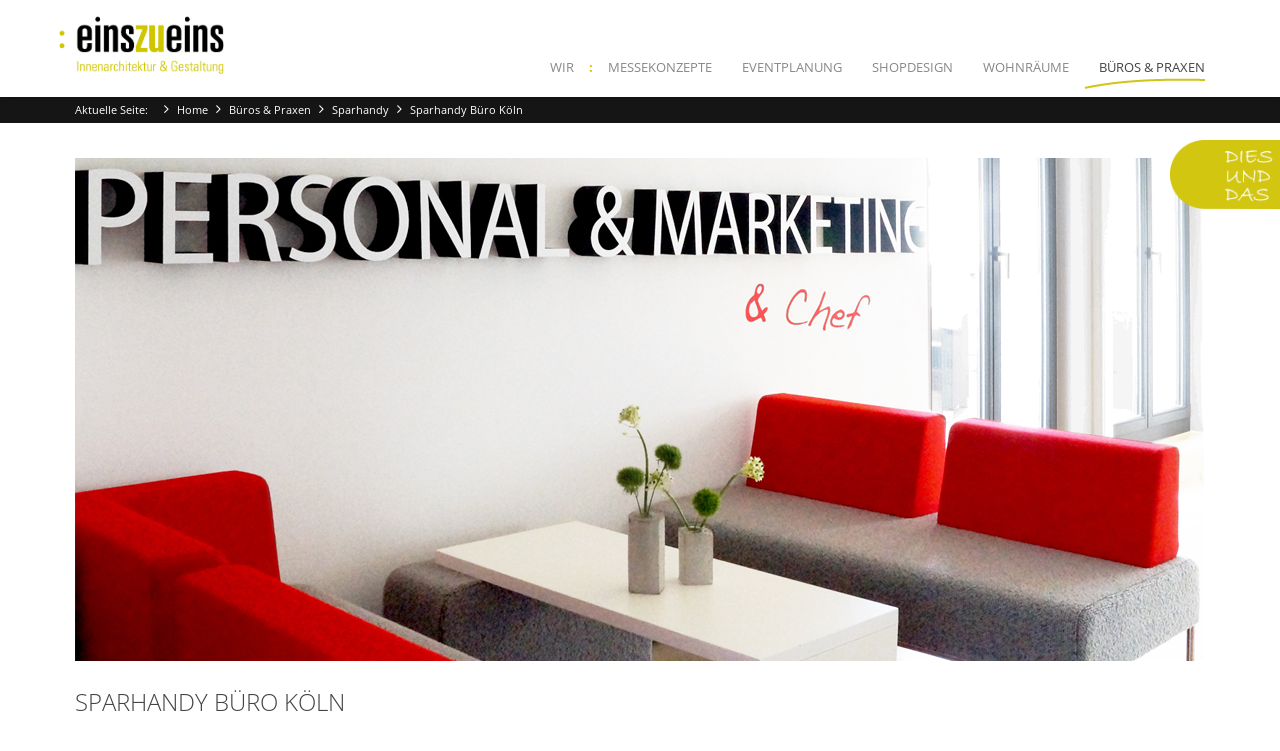

--- FILE ---
content_type: text/html; charset=utf-8
request_url: https://einszueins.info/bueros-praxen/sparhandy/sparhandy-buero-koeln
body_size: 13683
content:
<!DOCTYPE HTML>
<html prefix="og: http://ogp.me/ns#" lang="de-de" dir="ltr"  data-config='{"twitter":0,"plusone":0,"facebook":0,"style":"default"}'>

<head>
<meta charset="utf-8">
<meta http-equiv="X-UA-Compatible" content="IE=edge">
<meta name="viewport" content="width=device-width, initial-scale=1">
<base href="https://einszueins.info/bueros-praxen/sparhandy/sparhandy-buero-koeln" />
	<meta name="author" content="Super User" />
	<meta name="generator" content="Joomla! - Open Source Content Management" />
	<title>Sparhandy Büro Köln </title>
	<link href="/templates/einszueins/favicon.ico" rel="shortcut icon" type="image/vnd.microsoft.icon" />
	<link href="https://cdn.jsdelivr.net/npm/simple-line-icons@2.4.1/css/simple-line-icons.css" rel="stylesheet" type="text/css" />
	<link href="/templates/einszueins/css/k2.css?v=2.10.3" rel="stylesheet" type="text/css" />
	<link href="/plugins/system/bdthemes_shortcodes/css/shortcode-ultimate.css" rel="stylesheet" type="text/css" />
	<link href="/plugins/system/bdthemes_shortcodes/css/font-awesome.min.css" rel="stylesheet" type="text/css" />
	<link href="https://einszueins.info/templates/einszueins/css/shortcodes.css" rel="stylesheet" type="text/css" />
	<link href="/plugins/system/bdthemes_shortcodes/css/cubeportfolio.min.css" rel="stylesheet" type="text/css" />
	<link href="/plugins/system/bdthemes_shortcodes/css/magnific-popup.css" rel="stylesheet" type="text/css" />
	<link href="https://einszueins.info/templates/einszueins/html/plg_bdthemes_shortcodes/shortcodes/portfolio/css/portfolio.css" rel="stylesheet" type="text/css" />
	<link href="/cache/widgetkit/widgetkit-0f4104ab.css" rel="stylesheet" type="text/css" />
	<link href="/modules/mod_bdthemes_logo/css/style.css" rel="stylesheet" type="text/css" />
	<link href="/components/com_creativecontactform/assets/css/main.css?version=4.6.1" rel="stylesheet" type="text/css" />
	<link href="/components/com_creativecontactform/assets/css/creativecss-ui.css" rel="stylesheet" type="text/css" />
	<link href="/components/com_creativecontactform/assets/css/creative-scroll.css" rel="stylesheet" type="text/css" />
	<link href="/index.php?option=com_creativecontactform&view=creativestyles&format=raw&id_form=1&module_id=0" rel="stylesheet" type="text/css" />
	<link href="/components/com_creativecontactform/assets/css/creative-tooltip.css" rel="stylesheet" type="text/css" />
	<link href="/plugins/system/gdpr/assets/css/cookieconsent.min.css" rel="stylesheet" type="text/css" />
	<link href="/plugins/system/gdpr/assets/css/jquery.fancybox.min.css" rel="stylesheet" type="text/css" />
	<style type="text/css">
div.cc-window.cc-floating{max-width:24em}@media(max-width: 639px){div.cc-window.cc-floating:not(.cc-center){max-width: none}}div.cc-window, span.cc-cookie-settings-toggler{font-size:14px}div.cc-revoke{font-size:14px}div.cc-settings-label,span.cc-cookie-settings-toggle{font-size:12px}div.cc-window.cc-banner{padding:1em 1.8em}div.cc-window.cc-floating{padding:2em 1.8em}input.cc-cookie-checkbox+span:before, input.cc-cookie-checkbox+span:after{border-radius:1px}
	</style>
	<script src="/media/jui/js/jquery.min.js" type="text/javascript"></script>
	<script src="/media/jui/js/jquery-migrate.min.js" type="text/javascript"></script>
	<script src="/media/jui/js/jquery-noconflict.js" type="text/javascript"></script>
	
	
	
	<script src="/media/jui/js/bootstrap.min.js?e06e4e1ce7ba3a75f7628bb60dd637b1" type="text/javascript"></script>
	<script src="/media/k2/assets/js/k2.frontend.js?v=2.10.3&b=20200429&sitepath=/" type="text/javascript"></script>
	<script src="/plugins/system/bdthemes_shortcodes/js/shortcode-ultimate.js" type="text/javascript"></script>
	<script src="/plugins/system/bdthemes_shortcodes/js/cubeportfolio.min.js" type="text/javascript"></script>
	<script src="/plugins/system/bdthemes_shortcodes/js/magnific-popup.js" type="text/javascript"></script>
	<script src="https://einszueins.info/templates/einszueins/html/plg_bdthemes_shortcodes/shortcodes/portfolio/js/portfolio.js" type="text/javascript"></script>
	<script src="/cache/widgetkit/widgetkit-e7b0cd82.js" type="text/javascript"></script>
	<script src="/plugins/system/bdthemes_shortcodes/shortcodes/lightbox/js/lightbox.js" type="text/javascript"></script>
	<script src="/components/com_creativecontactform/assets/js/creativelib.js" type="text/javascript"></script>
	<script src="/components/com_creativecontactform/assets/js/creativelib-ui.js" type="text/javascript"></script>
	<script src="/components/com_creativecontactform/assets/js/creative-mousewheel.js" type="text/javascript"></script>
	<script src="/components/com_creativecontactform/assets/js/creative-scroll.js" type="text/javascript"></script>
	<script src="/components/com_creativecontactform/assets/js/creativecontactform.js?version=4.6.1" type="text/javascript"></script>
	<script src="/plugins/system/gdpr/assets/js/jquery.fancybox.min.js" type="text/javascript" defer="defer"></script>
	<script src="/plugins/system/gdpr/assets/js/cookieconsent.min.js" type="text/javascript" defer="defer"></script>
	<script src="/plugins/system/gdpr/assets/js/init.js" type="text/javascript" defer="defer"></script>
	<script type="text/javascript">
jQuery(function($){ initTooltips(); $("body").on("subform-row-add", initTooltips); function initTooltips (event, container) { container = container || document;$(container).find(".hasTooltip").tooltip({"html": true,"container": "body"});} }); if (typeof creativecontactform_shake_count_array === 'undefined') { var creativecontactform_shake_count_array = new Array();};creativecontactform_shake_count_array[1] = "2"; if (typeof creativecontactform_shake_distanse_array === 'undefined') { var creativecontactform_shake_distanse_array = new Array();};creativecontactform_shake_distanse_array[1] = "10"; if (typeof creativecontactform_shake_duration_array === 'undefined') { var creativecontactform_shake_duration_array = new Array();};creativecontactform_shake_duration_array[1] = "300";var creativecontactform_path = "/components/com_creativecontactform/"; if (typeof creativecontactform_redirect_enable_array === 'undefined') { var creativecontactform_redirect_enable_array = new Array();};creativecontactform_redirect_enable_array[1] = "0"; if (typeof creativecontactform_redirect_array === 'undefined') { var creativecontactform_redirect_array = new Array();};creativecontactform_redirect_array[1] = ""; if (typeof creativecontactform_redirect_delay_array === 'undefined') { var creativecontactform_redirect_delay_array = new Array();};creativecontactform_redirect_delay_array[1] = "0"; if (typeof creativecontactform_thank_you_text_array === 'undefined') { var creativecontactform_thank_you_text_array = new Array();};creativecontactform_thank_you_text_array[1] = "Ihre Nachricht wurde erfolgreich gesendet!"; if (typeof close_alert_text === 'undefined') { var close_alert_text = new Array();};close_alert_text[1] = "O.K.";creativecontactform_juri = "";var gdprConfigurationOptions = { complianceType: 'opt-out',
																			  cookieConsentLifetime: 180,
																			  cookieConsentSamesitePolicy: '',
																			  cookieConsentSecure: 0,
																			  disableFirstReload: 0,
																	  		  blockJoomlaSessionCookie: 1,
																			  blockExternalCookiesDomains: 1,
																			  externalAdvancedBlockingModeCustomAttribute: '',
																			  allowedCookies: '',
																			  blockCookieDefine: 1,
																			  autoAcceptOnNextPage: 0,
																			  revokable: 0,
																			  lawByCountry: 0,
																			  checkboxLawByCountry: 0,
																			  cacheGeolocationCountry: 0,
																			  countryAcceptReloadTimeout: 1000,
																			  usaCCPARegions: null,
																			  dismissOnScroll: 0,
																			  dismissOnTimeout: 0,
																			  containerSelector: 'body',
																			  hideOnMobileDevices: 0,
																			  autoFloatingOnMobile: 0,
																			  autoFloatingOnMobileThreshold: 1024,
																			  autoRedirectOnDecline: 0,
																			  autoRedirectOnDeclineLink: '',
																			  showReloadMsg: 0,
																			  showReloadMsgText: 'Applying preferences and reloading the page...',
																			  defaultClosedToolbar: 0,
																			  toolbarLayout: 'basic-header',
																			  toolbarTheme: 'block',
																			  toolbarButtonsTheme: 'decline_first',
																			  revocableToolbarTheme: 'advanced',
																			  toolbarPosition: 'bottom-right',
																			  toolbarCenterTheme: 'compact',
																			  revokePosition: 'revoke-bottom',
																			  toolbarPositionmentType: 1,
																			  positionCenterBlurEffect: 1,
																			  popupEffect: 'fade',
																			  popupBackground: '#000000',
																			  popupText: '#ffffff',
																			  popupLink: '#ffffff',
																			  buttonBackground: '#ffffff',
																			  buttonBorder: '#ffffff',
																			  buttonText: '#000000',
																			  highlightOpacity: '100',
																			  highlightBackground: '#333333',
																			  highlightBorder: '#ffffff',
																			  highlightText: '#ffffff',
																			  highlightDismissBackground: '#333333',
																		  	  highlightDismissBorder: '#ffffff',
																		 	  highlightDismissText: '#ffffff',
																			  hideRevokableButton: 0,
																			  hideRevokableButtonOnscroll: 0,
																			  customRevokableButton: 0,
																			  customRevokableButtonAction: 0,
																			  headerText: 'WIR VERWENDEN COOKIES!',
																			  messageText: 'Einige von ihnen sind notwendig, während andere uns helfen, diese Website und Ihre Erfahrung zu verbessern.',
																			  denyMessageEnabled: 0, 
																			  denyMessage: 'You have declined cookies, to ensure the best experience on this website please consent the cookie usage.',
																			  placeholderBlockedResources: 0, 
																			  placeholderBlockedResourcesAction: 'accept',
																	  		  placeholderBlockedResourcesText: 'You must accept cookies and reload the page to view this content',
																			  placeholderIndividualBlockedResourcesText: 'You must accept cookies from {domain} and reload the page to view this content',
																			  placeholderIndividualBlockedResourcesAction: 0,
																			  placeholderOnpageUnlock: 0,
																			  scriptsOnpageUnlock: 0,
																			  dismissText: 'Schließen',
																			  allowText: 'Cookies zulassen',
																			  denyText: 'Ablehnen',
																			  cookiePolicyLinkText: '» Datenschutzerklärung',
																			  cookiePolicyLink: '/datenschutz',
																			  cookiePolicyRevocableTabText: 'Cookierichtlinie',
																			  privacyPolicyLinkText: '» Impressum',
																			  privacyPolicyLink: '/impressum',
																			  enableGdprBulkConsent: 0,
																			  enableCustomScriptExecGeneric: 0,
																			  customScriptExecGeneric: '',
																			  categoriesCheckboxTemplate: 'cc-checkboxes-light',
																			  toggleCookieSettings: 0,
																	  		  toggleCookieSettingsText: '<span class="cc-cookie-settings-toggle">Settings <span class="cc-cookie-settings-toggler">&#x25EE;</span></span>',
																			  toggleCookieSettingsButtonBackground: '#333333',
																			  toggleCookieSettingsButtonBorder: '#ffffff',
																			  toggleCookieSettingsButtonText: '#ffffff',
																			  showLinks: 1,
																			  blankLinks: '_blank',
																			  autoOpenPrivacyPolicy: 0,
																			  openAlwaysDeclined: 0,
																			  cookieSettingsLabel: 'Einstellungen',
															  				  cookieSettingsDesc: 'COM_GDPR_SETTINGS_TXT',
																			  cookieCategory1Enable: 1,
																			  cookieCategory1Name: 'Notwendig',
																			  cookieCategory1Locked: 1,
																			  cookieCategory2Enable: 0,
																			  cookieCategory2Name: 'Preferences',
																			  cookieCategory2Locked: 0,
																			  cookieCategory3Enable: 0,
																			  cookieCategory3Name: 'COM_GDPR_STATS',
																			  cookieCategory3Locked: 0,
																			  cookieCategory4Enable: 1,
																			  cookieCategory4Name: 'Marketing',
																			  cookieCategory4Locked: 0,
																			  cookieCategoriesDescriptions: {},
																			  alwaysReloadAfterCategoriesChange: 1,
																			  preserveLockedCategories: 1,
																			  reloadOnfirstDeclineall: 0,
																			  trackExistingCheckboxSelectors: '',
															  		  		  trackExistingCheckboxConsentLogsFormfields: 'name,email,subject,message',
																			  allowallShowbutton: 0,
																			  allowallText: 'Allow all cookies',
																			  allowallButtonBackground: '#ffffff',
																			  allowallButtonBorder: '#ffffff',
																			  allowallButtonText: '#000000',
																			  includeAcceptButton: 0,
																			  optoutIndividualResources: 0,
																			  blockIndividualResourcesServerside: 0,
																			  allowallIndividualResources: 1,
																			  externalAdvancedBlockingModeTags: 'iframe,script,img,source,link',
																			  enableCustomScriptExecCategory1: 0,
																			  customScriptExecCategory1: '',
																			  enableCustomScriptExecCategory2: 0,
																			  customScriptExecCategory2: '',
																			  enableCustomScriptExecCategory3: 0,
																			  customScriptExecCategory3: '',
																			  enableCustomScriptExecCategory4: 0,
																			  customScriptExecCategory4: '',
																			  debugMode: 0
																		};var gdpr_ajax_livesite='https://einszueins.info/';var gdpr_enable_log_cookie_consent=1;var gdprUseCookieCategories=1;var gdpr_ajaxendpoint_cookie_category_desc='https://einszueins.info/index.php?option=com_gdpr&task=user.getCookieCategoryDescription&format=raw';var gdprCookieCategoryDisabled2=1;var gdprCookieCategoryDisabled3=1;var gdprCookieCategoryDisabled4=1;var gdprJSessCook='4d693e1ec4c7fc5bd4538a3a0ef9e626';var gdprJSessVal='03335dd44a3fc5bd6f2bc8eac209dfe7';var gdprJAdminSessCook='162e0c7e3697230a490fccaabc40f3cd';var gdprPropagateCategoriesSession=1;var gdprFancyboxWidth=700;var gdprFancyboxHeight=800;var gdprCloseText='Schließen';var gdprUseFancyboxLinks=1;
	</script>

<link rel="apple-touch-icon-precomposed" href="/templates/einszueins/apple_touch_icon.png">
<link rel="stylesheet" href="/templates/einszueins/css/bootstrap.css">
<style >
.top-d-wrapper { background-image: url(/images/sampledata/bg/stationery01.jpg) !important;}</style>
<link rel="stylesheet" href="/templates/einszueins/css/theme.css">
<link rel="stylesheet" href="/templates/einszueins/css/custom.css">
<script>
</script>
<script src="/templates/einszueins/warp/vendor/uikit/js/uikit.js"></script>
<script src="/templates/einszueins/warp/vendor/uikit/js/components/autocomplete.js"></script>
<script src="/templates/einszueins/warp/vendor/uikit/js/components/search.js"></script>
<script src="/templates/einszueins/warp/vendor/uikit/js/components/tooltip.js"></script>
<script src="/templates/einszueins/warp/js/social.js"></script>
<script src="/templates/einszueins/js/theme.js"></script>
<script src="/templates/einszueins/warp/vendor/uikit/js/components/sticky.js"></script>
<script src="/templates/einszueins/js/SmoothScroll.js"></script>
<script type="text/javascript" src="https://einszueins.info/components/com_bagallery/libraries/modal/ba_modal.js?2.2.5"></script><link rel="stylesheet" href="https://cdnjs.cloudflare.com/ajax/libs/material-design-iconic-font/2.2.0/css/material-design-iconic-font.min.css"><link rel="stylesheet" href="//fonts.googleapis.com/css?family=Roboto:500"><link rel="stylesheet" href="https://einszueins.info/components/com_bagallery/assets/css/ba-style.css?2.2.5"><link rel="stylesheet" href="https://einszueins.info/components/com_bagallery/assets/css/ba-effects.css?2.2.5"><script type="text/javascript" src="https://einszueins.info/components/com_bagallery/libraries/ba_isotope/ba_isotope.js?2.2.5"></script><script type="text/javascript" src="https://einszueins.info/components/com_bagallery/libraries/lazyload/jquery.lazyload.min.js?2.2.5"></script><script type="text/javascript" src="https://einszueins.info/components/com_bagallery/assets/js/ba-gallery.js?2.2.5"></script></head>

<body class="tm-isblog  header-style4 navbar-style5 layout-full headertype-sticky">
	
	<div class="layout-full-wrapper">
	
		
		<div class="header-top-wrapper">
			<div class="tm-header-wrapper">


	
							<div class="tm-headerbar uk-clearfix" data-uk-sticky="{top:-100, animation: 'uk-animation-slide-top'}">
				<div class="uk-container uk-container-center ee">
			
				
											<div class="uk-visible-large logo-lg">
							
<div class="logo-container">
			<a class="tm-logo" href="https://einszueins.info/" title="einszueins" style=" height:75px;">
			<img  class="auto-hw-logo"  style=" height:75px;" src="https://einszueins.info/images/Logo_einszueins.png" alt="einszueins" >
		</a>
	
	</div>						</div>

					

										<div class="tm-offcanvas uk-hidden-large uk-navbar-flip">
						<a href="#offcanvas" class="uk-navbar-toggle" data-uk-offcanvas>
							<div class="tm-icon-menu"></div>
						</a>
					</div>
										
										<div id="tmMainMenu" class="menu-wrapper">
						<nav class="tm-navbar-full">
							<div class="uk-navbar uk-visible-large uk-navbar-flip">
								<ul class="uk-navbar-nav uk-hidden-small">
<li><a href="/wir">WIR</a></li><li><a href="#" class="menu2">:</a></li><li><a href="/messekonzepte">Messekonzepte</a></li><li><a href="/eventplanung">Eventplanung</a></li><li><a href="/shopdesign">Shopdesign</a></li><li><a href="/wohnraeume">Wohnräume</a></li><li class="uk-active"><a href="/bueros-praxen">Büros &amp; Praxen</a></li></ul>							</div>
						</nav>
					</div>
					
											<div class="uk-hidden-large tm-logo-small logo-sml">
							
<div class="logo-container">
			<a class="tm-logo" href="https://einszueins.info/" title="einszueins" style=" height:75px;">
			<img  class="auto-hw-logo"  style=" height:75px;" src="https://einszueins.info/images/Logo_einszueins.png" alt="einszueins" >
		</a>
	
	</div> 
						</div>						
										
				</div>
			</div>

			
				</div>



		</div>

				
					<div class="breadcrumbs-wrapper" id="tmBreadcrumbs">
				<div class="uk-container uk-container-center">
					
<ul class="uk-breadcrumb">
	<li class="active uk-hidden-small">Aktuelle Seite: </li><li><a href="/" class="pathway">Home</a><span class="breadcrumb-divider"></span></li><li><a href="/bueros-praxen" class="pathway">Büros &amp; Praxen</a><span class="breadcrumb-divider"></span></li><li><a href="/bueros-praxen/sparhandy" class="pathway">Sparhandy</a><span class="breadcrumb-divider"></span></li><li class="uk-active"><span>Sparhandy Büro Köln </span></li></ul>
				</div>
			</div>
		
				
		



				


		
		
		
		
				
		
		
					<div class="mainbody-wrapper" id="tmMainBody">
				<div class="uk-container uk-container-center">
					<div class="tm-middle uk-grid" data-uk-grid-match data-uk-grid-margin>

												<div class="tm-main uk-width-medium-1-1">

							
														<main class="tm-content">
								<div id="system-message-container">
</div>
<article class="uk-article" data-permalink="http://einszueins.info/bueros-praxen/sparhandy/sparhandy-buero-koeln">


						<img class="tm-article-image" src="/images/05-BUEROS-PRAXEN/Praxis-Buero_Buero-Sparhandy-Koeln-1.OG/SPH_Koln-Startbild.jpg" alt="">
			
	
	
	

	
	
	

	

	
		
			<h1 class='uk-article-title title2'>	
					Sparhandy Büro Köln 				
		
		
	</h1>
	

	
	
		
	
		<div>
		
<p class="extrafield"><span class="field-value"><table border="0" cellspacing="0" cellpadding="0">
<tbody>
<tr>
<td style="width: 150px;">Leistungen:</td>
<td>Umgestaltung von vier Büroetagen</td>
</tr>
<tr>
<td style="width: 100px;">Jahr:</td>
<td>2013</td>
</tr>
<tr>
<td>Ort:</td>
<td>Köln</td>
</tr>
<tr>
<td>Projektgröße:</td>
<td>1320qm</td>
</tr>
</tbody>
</table>
<p> </p>
</span>
</p>
<p><span class="field-value"><p>Auf den vier Büroetagen in der Kölner Innenstadt sollte die Marke "Sparhandy" präsenter in die Gestaltung der Flure und Räume einbezogen werden. Die Liebe zu Köln, dem Hauptstandort des Unternehmens, war hierfür Grundlage und roter Faden zur Gestaltung. Bildstreifen mit Motiven aus Köln wurden je Etage passend zu den Abteilungen zur Gestaltung der Flure gewählt. Verschiedene Grafiken ergänzen die Bilder und verdeutlichen durch Kölnsilhouetten u.ä. den Stadtbezug. 3D Schriftzüge benennen die Abteilungen je Etage. Die Möblierung in Meetingräumen und Flurbereichen wurde passend zum Charakter der Unternehmens gewählt: freundlich, locker und persönlich aber dennoch hochwertig und seriös.</p>
</span>
</p>
<p>1.OG</p>
<div class='ba-gallery' data-gallery='66' style="background-color:rgba(0,0,0,0.9);"><div id="ba-notification" class="gallery-notification"><i class="zmdi zmdi-close"></i><h4>Error</h4><p></p></div><div class="modal-scrollable" style="display:none;"><div class="ba-modal gallery-modal" style="display:none"><div class="ba-share-icons" style="background-color:rgba(0,0,0,0.9);"><div class="ba-share" ><i class="ba-twitter-share-button zmdi zmdi-twitter"></i><i class="ba-facebook-share-button zmdi zmdi-facebook"></i><i class="ba-google-share-button zmdi zmdi-google"></i><i class="ba-pinterest-share-button zmdi zmdi-pinterest"></i><i class="ba-linkedin-share-button zmdi zmdi-linkedin"></i><i class="ba-vk-share-button zmdi zmdi-vk"></i><i class="ba-ok-share-button zmdi zmdi-odnoklassniki"></i></div></div><div class="ba-modal-header row-fluid" style="box-shadow: inset 0px 130px 100px -125px rgba(0,0,0,0.9);"><div class="ba-modal-title" ><h3 class="modal-title" style="color:rgba(255, 255, 255, 1);">Sparhandy Büro Köln </h3></div><div class="ba-center-icons"><i style="color:rgba(255, 255, 255, 1)" class="ba-zoom-in zmdi zmdi-zoom-in"></i><i class="ba-zoom-out disabled-item zmdi zmdi-fullscreen-exit" style="color:rgba(255, 255, 255, 1)"></i></div><div class="ba-right-icons"><div class="header-icons"><a href="#" class="ba-download-img zmdi zmdi-download" style="color:rgba(255, 255, 255, 1)" download></a><i class="zmdi zmdi-share" style="color:rgba(255, 255, 255, 1)"></i><div class="ba-like-wrapper"><div class="ba-like"><div class="ba-likes"><p></p></div><i class="ba-add-like zmdi zmdi-favorite" style="color:rgba(255, 255, 255, 1)"></i></div></div><i class="zmdi zmdi-fullscreen display-lightbox-fullscreen" style="color:rgba(255, 255, 255, 1)"></i><i class="ba-icon-close zmdi zmdi-close" style="color:rgba(255, 255, 255, 1)"></i></div></div></div><div class="ba-modal-body"><div class="modal-image"><input type="hidden" class="ba-juri" value="https://einszueins.info/"></div><div class="description-wrapper"></div></div></div><input type='hidden' class='lightbox-options' value='{"lightbox_border":"rgba(255, 255, 255, 1)","lightbox_bg":"#000000","lightbox_bg_transparency":"0.9","display_likes":"1","display_header":"1","display_zoom":"1","lightbox_display_title":"1","lightbox_width":"45","auto_resize":"1","disable_lightbox":"0","twitter_share":"1","odnoklassniki_share":"1","description_position":"below","facebook_share":"1","google_share":"1","pinterest_share":"1","linkedin_share":"1","vkontakte_share":"1","display_download":"1","enable_alias":"1","display_fullscreen":"1","header_icons_color":"rgba(255, 255, 255, 1)"}'><div class="modal-nav" style="display:none"><i class="ba-left-action zmdi zmdi-chevron-left" style="color:rgba(255, 255, 255, 1); background-color:rgba(35, 35, 35, 1)"></i><i class="ba-right-action zmdi zmdi-chevron-right" style="color:rgba(255, 255, 255, 1); background-color:rgba(35, 35, 35, 1)"></i></div></div><div class="ba-gallery-row-wrapper"><div class='ba-gallery-content-wrapper'><div class='ba-gallery-content'><div class='row-fluid'><div class='span12 ba-gallery-grid disable-caption'><div class='ba-gallery-items category-0 category-1' style='display: none;'><a href='https://einszueins.info/bueros-praxen/sparhandy/sparhandy-buero-koeln?966' class='ba-gallery-image-link'></a><div class='ba-image'><img data-original='https://einszueins.info//images/bagallery/gallery-66/thumbnail/category-1/1OG-1-hoch.jpg?1525873255' data-width="446" data-height="600" alt=''><div class='ba-caption'><div class='ba-caption-content'><p class='image-category'>Praxis&Buero_Buero Sparhandy Koeln 1.OG</p></div></div><input type='hidden' class='image-id' data-id='ba-image-966' value='{"id":"966","form_id":"66","category":"category-1","name":"1OG-1-hoch.jpg","path":"images\/05-BUEROS-PRAXEN\/Praxis-Buero_Buero-Sparhandy-Koeln-1.OG\/1OG-1-hoch.jpg","url":"https:\/\/einszueins.info\/images\/05-BUEROS-PRAXEN\/Praxis-Buero_Buero-Sparhandy-Koeln-1.OG\/1OG-1-hoch.jpg","thumbnail_url":"\/images\/bagallery\/gallery-66\/thumbnail\/category-1\/1OG-1-hoch.jpg","title":"","short":"","alt":"","description":"","link":"","video":"","settings":null,"likes":"0","imageId":"7","target":"blank","lightboxUrl":"","watermark_name":"1OG-1-hoch.jpg","hideInAll":"0","suffix":""}'></div></div><div class='ba-gallery-items category-0 category-1' style='display: none;'><a href='https://einszueins.info/bueros-praxen/sparhandy/sparhandy-buero-koeln?967' class='ba-gallery-image-link'></a><div class='ba-image'><img data-original='https://einszueins.info//images/bagallery/gallery-66/thumbnail/category-1/1OG-2.jpg?1525873255' data-width="600" data-height="401" alt=''><div class='ba-caption'><div class='ba-caption-content'><p class='image-category'>Praxis&Buero_Buero Sparhandy Koeln 1.OG</p></div></div><input type='hidden' class='image-id' data-id='ba-image-967' value='{"id":"967","form_id":"66","category":"category-1","name":"1OG-2.jpg","path":"images\/05-BUEROS-PRAXEN\/Praxis-Buero_Buero-Sparhandy-Koeln-1.OG\/1OG-2.jpg","url":"https:\/\/einszueins.info\/images\/05-BUEROS-PRAXEN\/Praxis-Buero_Buero-Sparhandy-Koeln-1.OG\/1OG-2.jpg","thumbnail_url":"\/images\/bagallery\/gallery-66\/thumbnail\/category-1\/1OG-2.jpg","title":"","short":"","alt":"","description":"","link":"","video":"","settings":null,"likes":"0","imageId":"8","target":"blank","lightboxUrl":"","watermark_name":"1OG-2.jpg","hideInAll":"0","suffix":""}'></div></div><div class='ba-gallery-items category-0 category-1' style='display: none;'><a href='https://einszueins.info/bueros-praxen/sparhandy/sparhandy-buero-koeln?968' class='ba-gallery-image-link'></a><div class='ba-image'><img data-original='https://einszueins.info//images/bagallery/gallery-66/thumbnail/category-1/1OG-3.jpg?1525873255' data-width="600" data-height="401" alt=''><div class='ba-caption'><div class='ba-caption-content'><p class='image-category'>Praxis&Buero_Buero Sparhandy Koeln 1.OG</p></div></div><input type='hidden' class='image-id' data-id='ba-image-968' value='{"id":"968","form_id":"66","category":"category-1","name":"1OG-3.jpg","path":"images\/05-BUEROS-PRAXEN\/Praxis-Buero_Buero-Sparhandy-Koeln-1.OG\/1OG-3.jpg","url":"https:\/\/einszueins.info\/images\/05-BUEROS-PRAXEN\/Praxis-Buero_Buero-Sparhandy-Koeln-1.OG\/1OG-3.jpg","thumbnail_url":"\/images\/bagallery\/gallery-66\/thumbnail\/category-1\/1OG-3.jpg","title":"","short":"","alt":"","description":"","link":"","video":"","settings":null,"likes":"0","imageId":"9","target":"blank","lightboxUrl":"","watermark_name":"1OG-3.jpg","hideInAll":"0","suffix":""}'></div></div><div class='ba-gallery-items category-0 category-1' style='display: none;'><a href='https://einszueins.info/bueros-praxen/sparhandy/sparhandy-buero-koeln?969' class='ba-gallery-image-link'></a><div class='ba-image'><img data-original='https://einszueins.info//images/bagallery/gallery-66/thumbnail/category-1/1OG-4.jpg?1525873255' data-width="600" data-height="401" alt=''><div class='ba-caption'><div class='ba-caption-content'><p class='image-category'>Praxis&Buero_Buero Sparhandy Koeln 1.OG</p></div></div><input type='hidden' class='image-id' data-id='ba-image-969' value='{"id":"969","form_id":"66","category":"category-1","name":"1OG-4.jpg","path":"images\/05-BUEROS-PRAXEN\/Praxis-Buero_Buero-Sparhandy-Koeln-1.OG\/1OG-4.jpg","url":"https:\/\/einszueins.info\/images\/05-BUEROS-PRAXEN\/Praxis-Buero_Buero-Sparhandy-Koeln-1.OG\/1OG-4.jpg","thumbnail_url":"\/images\/bagallery\/gallery-66\/thumbnail\/category-1\/1OG-4.jpg","title":"","short":"","alt":"","description":"","link":"","video":"","settings":null,"likes":"0","imageId":"10","target":"blank","lightboxUrl":"","watermark_name":"1OG-4.jpg","hideInAll":"0","suffix":""}'></div></div><div class='ba-gallery-items category-0 category-1' style='display: none;'><a href='https://einszueins.info/bueros-praxen/sparhandy/sparhandy-buero-koeln?970' class='ba-gallery-image-link'></a><div class='ba-image'><img data-original='https://einszueins.info//images/bagallery/gallery-66/thumbnail/category-1/1OG-5-hoch.jpg?1525873255' data-width="446" data-height="600" alt=''><div class='ba-caption'><div class='ba-caption-content'><p class='image-category'>Praxis&Buero_Buero Sparhandy Koeln 1.OG</p></div></div><input type='hidden' class='image-id' data-id='ba-image-970' value='{"id":"970","form_id":"66","category":"category-1","name":"1OG-5-hoch.jpg","path":"images\/05-BUEROS-PRAXEN\/Praxis-Buero_Buero-Sparhandy-Koeln-1.OG\/1OG-5-hoch.jpg","url":"https:\/\/einszueins.info\/images\/05-BUEROS-PRAXEN\/Praxis-Buero_Buero-Sparhandy-Koeln-1.OG\/1OG-5-hoch.jpg","thumbnail_url":"\/images\/bagallery\/gallery-66\/thumbnail\/category-1\/1OG-5-hoch.jpg","title":"","short":"","alt":"","description":"","link":"","video":"","settings":null,"likes":"0","imageId":"11","target":"blank","lightboxUrl":"","watermark_name":"1OG-5-hoch.jpg","hideInAll":"0","suffix":""}'></div></div><div class='ba-gallery-items category-0 category-1' style='display: none;'><a href='https://einszueins.info/bueros-praxen/sparhandy/sparhandy-buero-koeln?971' class='ba-gallery-image-link'></a><div class='ba-image'><img data-original='https://einszueins.info//images/bagallery/gallery-66/thumbnail/category-1/1OG-6.jpg?1525873255' data-width="600" data-height="401" alt=''><div class='ba-caption'><div class='ba-caption-content'><p class='image-category'>Praxis&Buero_Buero Sparhandy Koeln 1.OG</p></div></div><input type='hidden' class='image-id' data-id='ba-image-971' value='{"id":"971","form_id":"66","category":"category-1","name":"1OG-6.jpg","path":"images\/05-BUEROS-PRAXEN\/Praxis-Buero_Buero-Sparhandy-Koeln-1.OG\/1OG-6.jpg","url":"https:\/\/einszueins.info\/images\/05-BUEROS-PRAXEN\/Praxis-Buero_Buero-Sparhandy-Koeln-1.OG\/1OG-6.jpg","thumbnail_url":"\/images\/bagallery\/gallery-66\/thumbnail\/category-1\/1OG-6.jpg","title":"","short":"","alt":"","description":"","link":"","video":"","settings":null,"likes":"0","imageId":"12","target":"blank","lightboxUrl":"","watermark_name":"1OG-6.jpg","hideInAll":"0","suffix":""}'></div></div></div></div><input type='hidden' class='gallery-options' value='{"thumbnail_layout":"1","column_number":"3","image_spacing":"3","caption_bg":"#000000","title_color":"rgba(255, 255, 255, 1)","title_weight":"bold","title_size":"18","title_alignment":"left","tags_method":"","colors_method":"","category_color":"rgba(255, 255, 255, 1)","category_weight":"normal","category_size":"14","category_alignment":"left","description_color":"rgba(255, 255, 255, 1)","description_weight":"normal","description_size":"12","id":"66","pagination_type":"default","description_alignment":"left","caption_opacity":"0.75","sorting_mode":"","random_sorting":"0","tablet_numb":"3","phone_land_numb":"2","phone_port_numb":"1","disable_auto_scroll":"1"}'><input type="hidden" class="current-root" value="https://einszueins.info/bueros-praxen/sparhandy/sparhandy-buero-koeln"><input type='hidden' value='random' class='gallery-layout'><input type='hidden' value='0' class='page-refresh'><input type='hidden' value='Gallery creates thumbnails. Please wait...' class='creating-thumbnails'><input type='hidden' value='{"disable_right_clk":"0","disable_shortcuts":"0","disable_dev_console":"0"}' class='copyright-options'></div></div></div></div><div class='ba-gallery-substrate' style='height: 0;'></div>
<p>2.OG</p>
<div class='ba-gallery' data-gallery='67' style="background-color:rgba(0,0,0,0.9);"><div id="ba-notification" class="gallery-notification"><i class="zmdi zmdi-close"></i><h4>Error</h4><p></p></div><div class="modal-scrollable" style="display:none;"><div class="ba-modal gallery-modal" style="display:none"><div class="ba-share-icons" style="background-color:rgba(0,0,0,0.9);"><div class="ba-share" ><i class="ba-twitter-share-button zmdi zmdi-twitter"></i><i class="ba-facebook-share-button zmdi zmdi-facebook"></i><i class="ba-google-share-button zmdi zmdi-google"></i><i class="ba-pinterest-share-button zmdi zmdi-pinterest"></i><i class="ba-linkedin-share-button zmdi zmdi-linkedin"></i><i class="ba-vk-share-button zmdi zmdi-vk"></i><i class="ba-ok-share-button zmdi zmdi-odnoklassniki"></i></div></div><div class="ba-modal-header row-fluid" style="box-shadow: inset 0px 130px 100px -125px rgba(0,0,0,0.9);"><div class="ba-modal-title" ><h3 class="modal-title" style="color:rgba(255, 255, 255, 1);">Sparhandy Büro Köln </h3></div><div class="ba-center-icons"><i style="color:rgba(255, 255, 255, 1)" class="ba-zoom-in zmdi zmdi-zoom-in"></i><i class="ba-zoom-out disabled-item zmdi zmdi-fullscreen-exit" style="color:rgba(255, 255, 255, 1)"></i></div><div class="ba-right-icons"><div class="header-icons"><a href="#" class="ba-download-img zmdi zmdi-download" style="color:rgba(255, 255, 255, 1)" download></a><i class="zmdi zmdi-share" style="color:rgba(255, 255, 255, 1)"></i><div class="ba-like-wrapper"><div class="ba-like"><div class="ba-likes"><p></p></div><i class="ba-add-like zmdi zmdi-favorite" style="color:rgba(255, 255, 255, 1)"></i></div></div><i class="zmdi zmdi-fullscreen display-lightbox-fullscreen" style="color:rgba(255, 255, 255, 1)"></i><i class="ba-icon-close zmdi zmdi-close" style="color:rgba(255, 255, 255, 1)"></i></div></div></div><div class="ba-modal-body"><div class="modal-image"><input type="hidden" class="ba-juri" value="https://einszueins.info/"></div><div class="description-wrapper"></div></div></div><input type='hidden' class='lightbox-options' value='{"lightbox_border":"rgba(255, 255, 255, 1)","lightbox_bg":"#000000","lightbox_bg_transparency":"0.9","display_likes":"1","display_header":"1","display_zoom":"1","lightbox_display_title":"1","lightbox_width":"45","auto_resize":"1","disable_lightbox":"0","twitter_share":"1","odnoklassniki_share":"1","description_position":"below","facebook_share":"1","google_share":"1","pinterest_share":"1","linkedin_share":"1","vkontakte_share":"1","display_download":"1","enable_alias":"1","display_fullscreen":"1","header_icons_color":"rgba(255, 255, 255, 1)"}'><div class="modal-nav" style="display:none"><i class="ba-left-action zmdi zmdi-chevron-left" style="color:rgba(255, 255, 255, 1); background-color:rgba(35, 35, 35, 1)"></i><i class="ba-right-action zmdi zmdi-chevron-right" style="color:rgba(255, 255, 255, 1); background-color:rgba(35, 35, 35, 1)"></i></div></div><div class="ba-gallery-row-wrapper"><div class='ba-gallery-content-wrapper'><div class='ba-gallery-content'><div class='row-fluid'><div class='span12 ba-gallery-grid disable-caption'><div class='ba-gallery-items category-0 category-1' style='display: none;'><a href='https://einszueins.info/bueros-praxen/sparhandy/sparhandy-buero-koeln?972' class='ba-gallery-image-link'></a><div class='ba-image'><img data-original='https://einszueins.info//images/bagallery/gallery-67/thumbnail/category-1/2OG-1.jpg?1525873446' data-width="600" data-height="401" alt=''><div class='ba-caption'><div class='ba-caption-content'><p class='image-category'>Praxis&Buero_Buero Sparhandy Koeln 2.OG</p></div></div><input type='hidden' class='image-id' data-id='ba-image-972' value='{"id":"972","form_id":"67","category":"category-1","name":"2OG-1.jpg","path":"images\/05-BUEROS-PRAXEN\/Praxis-Buero_Buero-Sparhandy-Koeln-2.OG\/2OG-1.jpg","url":"https:\/\/einszueins.info\/images\/05-BUEROS-PRAXEN\/Praxis-Buero_Buero-Sparhandy-Koeln-2.OG\/2OG-1.jpg","thumbnail_url":"\/images\/bagallery\/gallery-67\/thumbnail\/category-1\/2OG-1.jpg","title":"","short":"","alt":"","description":"","link":"","video":"","settings":null,"likes":"0","imageId":"3","target":"blank","lightboxUrl":"","watermark_name":"2OG-1.jpg","hideInAll":"0","suffix":""}'></div></div><div class='ba-gallery-items category-0 category-1' style='display: none;'><a href='https://einszueins.info/bueros-praxen/sparhandy/sparhandy-buero-koeln?973' class='ba-gallery-image-link'></a><div class='ba-image'><img data-original='https://einszueins.info//images/bagallery/gallery-67/thumbnail/category-1/2OG-2.jpg?1525873446' data-width="600" data-height="401" alt=''><div class='ba-caption'><div class='ba-caption-content'><p class='image-category'>Praxis&Buero_Buero Sparhandy Koeln 2.OG</p></div></div><input type='hidden' class='image-id' data-id='ba-image-973' value='{"id":"973","form_id":"67","category":"category-1","name":"2OG-2.jpg","path":"images\/05-BUEROS-PRAXEN\/Praxis-Buero_Buero-Sparhandy-Koeln-2.OG\/2OG-2.jpg","url":"https:\/\/einszueins.info\/images\/05-BUEROS-PRAXEN\/Praxis-Buero_Buero-Sparhandy-Koeln-2.OG\/2OG-2.jpg","thumbnail_url":"\/images\/bagallery\/gallery-67\/thumbnail\/category-1\/2OG-2.jpg","title":"","short":"","alt":"","description":"","link":"","video":"","settings":null,"likes":"0","imageId":"4","target":"blank","lightboxUrl":"","watermark_name":"2OG-2.jpg","hideInAll":"0","suffix":""}'></div></div></div></div><input type='hidden' class='gallery-options' value='{"thumbnail_layout":"1","column_number":"3","image_spacing":"3","caption_bg":"#000000","title_color":"rgba(255, 255, 255, 1)","title_weight":"bold","title_size":"18","title_alignment":"left","tags_method":"","colors_method":"","category_color":"rgba(255, 255, 255, 1)","category_weight":"normal","category_size":"14","category_alignment":"left","description_color":"rgba(255, 255, 255, 1)","description_weight":"normal","description_size":"12","id":"67","pagination_type":"default","description_alignment":"left","caption_opacity":"0.75","sorting_mode":"","random_sorting":"0","tablet_numb":"3","phone_land_numb":"2","phone_port_numb":"1","disable_auto_scroll":"1"}'><input type="hidden" class="current-root" value="https://einszueins.info/bueros-praxen/sparhandy/sparhandy-buero-koeln"><input type='hidden' value='random' class='gallery-layout'><input type='hidden' value='0' class='page-refresh'><input type='hidden' value='Gallery creates thumbnails. Please wait...' class='creating-thumbnails'><input type='hidden' value='{"disable_right_clk":"0","disable_shortcuts":"0","disable_dev_console":"0"}' class='copyright-options'></div></div></div></div><div class='ba-gallery-substrate' style='height: 0;'></div>
<p>3.OG</p>
<div class='ba-gallery' data-gallery='68' style="background-color:rgba(0,0,0,0.9);"><div id="ba-notification" class="gallery-notification"><i class="zmdi zmdi-close"></i><h4>Error</h4><p></p></div><div class="modal-scrollable" style="display:none;"><div class="ba-modal gallery-modal" style="display:none"><div class="ba-share-icons" style="background-color:rgba(0,0,0,0.9);"><div class="ba-share" ><i class="ba-twitter-share-button zmdi zmdi-twitter"></i><i class="ba-facebook-share-button zmdi zmdi-facebook"></i><i class="ba-google-share-button zmdi zmdi-google"></i><i class="ba-pinterest-share-button zmdi zmdi-pinterest"></i><i class="ba-linkedin-share-button zmdi zmdi-linkedin"></i><i class="ba-vk-share-button zmdi zmdi-vk"></i><i class="ba-ok-share-button zmdi zmdi-odnoklassniki"></i></div></div><div class="ba-modal-header row-fluid" style="box-shadow: inset 0px 130px 100px -125px rgba(0,0,0,0.9);"><div class="ba-modal-title" ><h3 class="modal-title" style="color:rgba(255, 255, 255, 1);">Sparhandy Büro Köln </h3></div><div class="ba-center-icons"><i style="color:rgba(255, 255, 255, 1)" class="ba-zoom-in zmdi zmdi-zoom-in"></i><i class="ba-zoom-out disabled-item zmdi zmdi-fullscreen-exit" style="color:rgba(255, 255, 255, 1)"></i></div><div class="ba-right-icons"><div class="header-icons"><a href="#" class="ba-download-img zmdi zmdi-download" style="color:rgba(255, 255, 255, 1)" download></a><i class="zmdi zmdi-share" style="color:rgba(255, 255, 255, 1)"></i><div class="ba-like-wrapper"><div class="ba-like"><div class="ba-likes"><p></p></div><i class="ba-add-like zmdi zmdi-favorite" style="color:rgba(255, 255, 255, 1)"></i></div></div><i class="zmdi zmdi-fullscreen display-lightbox-fullscreen" style="color:rgba(255, 255, 255, 1)"></i><i class="ba-icon-close zmdi zmdi-close" style="color:rgba(255, 255, 255, 1)"></i></div></div></div><div class="ba-modal-body"><div class="modal-image"><input type="hidden" class="ba-juri" value="https://einszueins.info/"></div><div class="description-wrapper"></div></div></div><input type='hidden' class='lightbox-options' value='{"lightbox_border":"rgba(255, 255, 255, 1)","lightbox_bg":"#000000","lightbox_bg_transparency":"0.9","display_likes":"1","display_header":"1","display_zoom":"1","lightbox_display_title":"1","lightbox_width":"45","auto_resize":"1","disable_lightbox":"0","twitter_share":"1","odnoklassniki_share":"1","description_position":"below","facebook_share":"1","google_share":"1","pinterest_share":"1","linkedin_share":"1","vkontakte_share":"1","display_download":"1","enable_alias":"1","display_fullscreen":"1","header_icons_color":"rgba(255, 255, 255, 1)"}'><div class="modal-nav" style="display:none"><i class="ba-left-action zmdi zmdi-chevron-left" style="color:rgba(255, 255, 255, 1); background-color:rgba(35, 35, 35, 1)"></i><i class="ba-right-action zmdi zmdi-chevron-right" style="color:rgba(255, 255, 255, 1); background-color:rgba(35, 35, 35, 1)"></i></div></div><div class="ba-gallery-row-wrapper"><div class='ba-gallery-content-wrapper'><div class='ba-gallery-content'><div class='row-fluid'><div class='span12 ba-gallery-grid disable-caption'><div class='ba-gallery-items category-0 category-1' style='display: none;'><a href='https://einszueins.info/bueros-praxen/sparhandy/sparhandy-buero-koeln?974' class='ba-gallery-image-link'></a><div class='ba-image'><img data-original='https://einszueins.info//images/bagallery/gallery-68/thumbnail/category-1/3OG-1.jpg?1525873533' data-width="600" data-height="401" alt=''><div class='ba-caption'><div class='ba-caption-content'><p class='image-category'>Praxis&Buero_Buero Sparhandy Koeln 3.OG</p></div></div><input type='hidden' class='image-id' data-id='ba-image-974' value='{"id":"974","form_id":"68","category":"category-1","name":"3OG-1.jpg","path":"images\/05-BUEROS-PRAXEN\/Praxis-Buero_Buero-Sparhandy-Koeln-3.OG\/3OG-1.jpg","url":"https:\/\/einszueins.info\/images\/05-BUEROS-PRAXEN\/Praxis-Buero_Buero-Sparhandy-Koeln-3.OG\/3OG-1.jpg","thumbnail_url":"\/images\/bagallery\/gallery-68\/thumbnail\/category-1\/3OG-1.jpg","title":"","short":"","alt":"","description":"","link":"","video":"","settings":null,"likes":"0","imageId":"8","target":"blank","lightboxUrl":"","watermark_name":"3OG-1.jpg","hideInAll":"0","suffix":""}'></div></div><div class='ba-gallery-items category-0 category-1' style='display: none;'><a href='https://einszueins.info/bueros-praxen/sparhandy/sparhandy-buero-koeln?975' class='ba-gallery-image-link'></a><div class='ba-image'><img data-original='https://einszueins.info//images/bagallery/gallery-68/thumbnail/category-1/3OG-2.jpg?1525873533' data-width="600" data-height="401" alt=''><div class='ba-caption'><div class='ba-caption-content'><p class='image-category'>Praxis&Buero_Buero Sparhandy Koeln 3.OG</p></div></div><input type='hidden' class='image-id' data-id='ba-image-975' value='{"id":"975","form_id":"68","category":"category-1","name":"3OG-2.jpg","path":"images\/05-BUEROS-PRAXEN\/Praxis-Buero_Buero-Sparhandy-Koeln-3.OG\/3OG-2.jpg","url":"https:\/\/einszueins.info\/images\/05-BUEROS-PRAXEN\/Praxis-Buero_Buero-Sparhandy-Koeln-3.OG\/3OG-2.jpg","thumbnail_url":"\/images\/bagallery\/gallery-68\/thumbnail\/category-1\/3OG-2.jpg","title":"","short":"","alt":"","description":"","link":"","video":"","settings":null,"likes":"0","imageId":"9","target":"blank","lightboxUrl":"","watermark_name":"3OG-2.jpg","hideInAll":"0","suffix":""}'></div></div><div class='ba-gallery-items category-0 category-1' style='display: none;'><a href='https://einszueins.info/bueros-praxen/sparhandy/sparhandy-buero-koeln?976' class='ba-gallery-image-link'></a><div class='ba-image'><img data-original='https://einszueins.info//images/bagallery/gallery-68/thumbnail/category-1/3OG-5-hoch.jpg?1525873533' data-width="446" data-height="600" alt=''><div class='ba-caption'><div class='ba-caption-content'><p class='image-category'>Praxis&Buero_Buero Sparhandy Koeln 3.OG</p></div></div><input type='hidden' class='image-id' data-id='ba-image-976' value='{"id":"976","form_id":"68","category":"category-1","name":"3OG-5-hoch.jpg","path":"images\/05-BUEROS-PRAXEN\/Praxis-Buero_Buero-Sparhandy-Koeln-3.OG\/3OG-5-hoch.jpg","url":"https:\/\/einszueins.info\/images\/05-BUEROS-PRAXEN\/Praxis-Buero_Buero-Sparhandy-Koeln-3.OG\/3OG-5-hoch.jpg","thumbnail_url":"\/images\/bagallery\/gallery-68\/thumbnail\/category-1\/3OG-5-hoch.jpg","title":"","short":"","alt":"","description":"","link":"","video":"","settings":null,"likes":"0","imageId":"12","target":"blank","lightboxUrl":"","watermark_name":"3OG-5-hoch.jpg","hideInAll":"0","suffix":""}'></div></div><div class='ba-gallery-items category-0 category-1' style='display: none;'><a href='https://einszueins.info/bueros-praxen/sparhandy/sparhandy-buero-koeln?977' class='ba-gallery-image-link'></a><div class='ba-image'><img data-original='https://einszueins.info//images/bagallery/gallery-68/thumbnail/category-1/3OG-6-hoch.jpg?1525873533' data-width="446" data-height="600" alt=''><div class='ba-caption'><div class='ba-caption-content'><p class='image-category'>Praxis&Buero_Buero Sparhandy Koeln 3.OG</p></div></div><input type='hidden' class='image-id' data-id='ba-image-977' value='{"id":"977","form_id":"68","category":"category-1","name":"3OG-6-hoch.jpg","path":"images\/05-BUEROS-PRAXEN\/Praxis-Buero_Buero-Sparhandy-Koeln-3.OG\/3OG-6-hoch.jpg","url":"https:\/\/einszueins.info\/images\/05-BUEROS-PRAXEN\/Praxis-Buero_Buero-Sparhandy-Koeln-3.OG\/3OG-6-hoch.jpg","thumbnail_url":"\/images\/bagallery\/gallery-68\/thumbnail\/category-1\/3OG-6-hoch.jpg","title":"","short":"","alt":"","description":"","link":"","video":"","settings":null,"likes":"0","imageId":"13","target":"blank","lightboxUrl":"","watermark_name":"3OG-6-hoch.jpg","hideInAll":"0","suffix":""}'></div></div><div class='ba-gallery-items category-0 category-1' style='display: none;'><a href='https://einszueins.info/bueros-praxen/sparhandy/sparhandy-buero-koeln?978' class='ba-gallery-image-link'></a><div class='ba-image'><img data-original='https://einszueins.info//images/bagallery/gallery-68/thumbnail/category-1/3OG-7-hoch.jpg?1525873533' data-width="446" data-height="600" alt=''><div class='ba-caption'><div class='ba-caption-content'><p class='image-category'>Praxis&Buero_Buero Sparhandy Koeln 3.OG</p></div></div><input type='hidden' class='image-id' data-id='ba-image-978' value='{"id":"978","form_id":"68","category":"category-1","name":"3OG-7-hoch.jpg","path":"images\/05-BUEROS-PRAXEN\/Praxis-Buero_Buero-Sparhandy-Koeln-3.OG\/3OG-7-hoch.jpg","url":"https:\/\/einszueins.info\/images\/05-BUEROS-PRAXEN\/Praxis-Buero_Buero-Sparhandy-Koeln-3.OG\/3OG-7-hoch.jpg","thumbnail_url":"\/images\/bagallery\/gallery-68\/thumbnail\/category-1\/3OG-7-hoch.jpg","title":"","short":"","alt":"","description":"","link":"","video":"","settings":null,"likes":"0","imageId":"14","target":"blank","lightboxUrl":"","watermark_name":"3OG-7-hoch.jpg","hideInAll":"0","suffix":""}'></div></div><div class='ba-gallery-items category-0 category-1' style='display: none;'><a href='https://einszueins.info/bueros-praxen/sparhandy/sparhandy-buero-koeln?979' class='ba-gallery-image-link'></a><div class='ba-image'><img data-original='https://einszueins.info//images/bagallery/gallery-68/thumbnail/category-1/3OG-3.jpg?1525873533' data-width="600" data-height="401" alt=''><div class='ba-caption'><div class='ba-caption-content'><p class='image-category'>Praxis&Buero_Buero Sparhandy Koeln 3.OG</p></div></div><input type='hidden' class='image-id' data-id='ba-image-979' value='{"id":"979","form_id":"68","category":"category-1","name":"3OG-3.jpg","path":"images\/05-BUEROS-PRAXEN\/Praxis-Buero_Buero-Sparhandy-Koeln-3.OG\/3OG-3.jpg","url":"https:\/\/einszueins.info\/images\/05-BUEROS-PRAXEN\/Praxis-Buero_Buero-Sparhandy-Koeln-3.OG\/3OG-3.jpg","thumbnail_url":"\/images\/bagallery\/gallery-68\/thumbnail\/category-1\/3OG-3.jpg","title":"","short":"","alt":"","description":"","link":"","video":"","settings":null,"likes":"0","imageId":"10","target":"blank","lightboxUrl":"","watermark_name":"3OG-3.jpg","hideInAll":"0","suffix":""}'></div></div><div class='ba-gallery-items category-0 category-1' style='display: none;'><a href='https://einszueins.info/bueros-praxen/sparhandy/sparhandy-buero-koeln?980' class='ba-gallery-image-link'></a><div class='ba-image'><img data-original='https://einszueins.info//images/bagallery/gallery-68/thumbnail/category-1/3OG-4.jpg?1525873533' data-width="600" data-height="401" alt=''><div class='ba-caption'><div class='ba-caption-content'><p class='image-category'>Praxis&Buero_Buero Sparhandy Koeln 3.OG</p></div></div><input type='hidden' class='image-id' data-id='ba-image-980' value='{"id":"980","form_id":"68","category":"category-1","name":"3OG-4.jpg","path":"images\/05-BUEROS-PRAXEN\/Praxis-Buero_Buero-Sparhandy-Koeln-3.OG\/3OG-4.jpg","url":"https:\/\/einszueins.info\/images\/05-BUEROS-PRAXEN\/Praxis-Buero_Buero-Sparhandy-Koeln-3.OG\/3OG-4.jpg","thumbnail_url":"\/images\/bagallery\/gallery-68\/thumbnail\/category-1\/3OG-4.jpg","title":"","short":"","alt":"","description":"","link":"","video":"","settings":null,"likes":"0","imageId":"11","target":"blank","lightboxUrl":"","watermark_name":"3OG-4.jpg","hideInAll":"0","suffix":""}'></div></div></div></div><input type='hidden' class='gallery-options' value='{"thumbnail_layout":"1","column_number":"3","image_spacing":"3","caption_bg":"#000000","title_color":"rgba(255, 255, 255, 1)","title_weight":"bold","title_size":"18","title_alignment":"left","tags_method":"","colors_method":"","category_color":"rgba(255, 255, 255, 1)","category_weight":"normal","category_size":"14","category_alignment":"left","description_color":"rgba(255, 255, 255, 1)","description_weight":"normal","description_size":"12","id":"68","pagination_type":"default","description_alignment":"left","caption_opacity":"0.75","sorting_mode":"","random_sorting":"0","tablet_numb":"3","phone_land_numb":"2","phone_port_numb":"1","disable_auto_scroll":"1"}'><input type="hidden" class="current-root" value="https://einszueins.info/bueros-praxen/sparhandy/sparhandy-buero-koeln"><input type='hidden' value='random' class='gallery-layout'><input type='hidden' value='0' class='page-refresh'><input type='hidden' value='Gallery creates thumbnails. Please wait...' class='creating-thumbnails'><input type='hidden' value='{"disable_right_clk":"0","disable_shortcuts":"0","disable_dev_console":"0"}' class='copyright-options'></div></div></div></div><div class='ba-gallery-substrate' style='height: 0;'></div>
<p>4.OG</p>
<div class='ba-gallery' data-gallery='69' style="background-color:rgba(0,0,0,0.9);"><div id="ba-notification" class="gallery-notification"><i class="zmdi zmdi-close"></i><h4>Error</h4><p></p></div><div class="modal-scrollable" style="display:none;"><div class="ba-modal gallery-modal" style="display:none"><div class="ba-share-icons" style="background-color:rgba(0,0,0,0.9);"><div class="ba-share" ><i class="ba-twitter-share-button zmdi zmdi-twitter"></i><i class="ba-facebook-share-button zmdi zmdi-facebook"></i><i class="ba-google-share-button zmdi zmdi-google"></i><i class="ba-pinterest-share-button zmdi zmdi-pinterest"></i><i class="ba-linkedin-share-button zmdi zmdi-linkedin"></i><i class="ba-vk-share-button zmdi zmdi-vk"></i><i class="ba-ok-share-button zmdi zmdi-odnoklassniki"></i></div></div><div class="ba-modal-header row-fluid" style="box-shadow: inset 0px 130px 100px -125px rgba(0,0,0,0.9);"><div class="ba-modal-title" ><h3 class="modal-title" style="color:rgba(255, 255, 255, 1);">Sparhandy Büro Köln </h3></div><div class="ba-center-icons"><i style="color:rgba(255, 255, 255, 1)" class="ba-zoom-in zmdi zmdi-zoom-in"></i><i class="ba-zoom-out disabled-item zmdi zmdi-fullscreen-exit" style="color:rgba(255, 255, 255, 1)"></i></div><div class="ba-right-icons"><div class="header-icons"><a href="#" class="ba-download-img zmdi zmdi-download" style="color:rgba(255, 255, 255, 1)" download></a><i class="zmdi zmdi-share" style="color:rgba(255, 255, 255, 1)"></i><div class="ba-like-wrapper"><div class="ba-like"><div class="ba-likes"><p></p></div><i class="ba-add-like zmdi zmdi-favorite" style="color:rgba(255, 255, 255, 1)"></i></div></div><i class="zmdi zmdi-fullscreen display-lightbox-fullscreen" style="color:rgba(255, 255, 255, 1)"></i><i class="ba-icon-close zmdi zmdi-close" style="color:rgba(255, 255, 255, 1)"></i></div></div></div><div class="ba-modal-body"><div class="modal-image"><input type="hidden" class="ba-juri" value="https://einszueins.info/"></div><div class="description-wrapper"></div></div></div><input type='hidden' class='lightbox-options' value='{"lightbox_border":"rgba(255, 255, 255, 1)","lightbox_bg":"#000000","lightbox_bg_transparency":"0.9","display_likes":"1","display_header":"1","display_zoom":"1","lightbox_display_title":"1","lightbox_width":"45","auto_resize":"1","disable_lightbox":"0","twitter_share":"1","odnoklassniki_share":"1","description_position":"below","facebook_share":"1","google_share":"1","pinterest_share":"1","linkedin_share":"1","vkontakte_share":"1","display_download":"1","enable_alias":"1","display_fullscreen":"1","header_icons_color":"rgba(255, 255, 255, 1)"}'><div class="modal-nav" style="display:none"><i class="ba-left-action zmdi zmdi-chevron-left" style="color:rgba(255, 255, 255, 1); background-color:rgba(35, 35, 35, 1)"></i><i class="ba-right-action zmdi zmdi-chevron-right" style="color:rgba(255, 255, 255, 1); background-color:rgba(35, 35, 35, 1)"></i></div></div><div class="ba-gallery-row-wrapper"><div class='ba-gallery-content-wrapper'><div class='ba-gallery-content'><div class='row-fluid'><div class='span12 ba-gallery-grid disable-caption'><div class='ba-gallery-items category-0 category-1' style='display: none;'><a href='https://einszueins.info/bueros-praxen/sparhandy/sparhandy-buero-koeln?1092' class='ba-gallery-image-link'></a><div class='ba-image'><img data-original='https://einszueins.info//images/bagallery/gallery-69/thumbnail/category-1/8-hoch.jpg?1533888747' data-width="446" data-height="600" alt=''><div class='ba-caption'><div class='ba-caption-content'><p class='image-category'>Praxis&Buero_Buero-Sparhandy Koeln 4.OG</p></div></div><input type='hidden' class='image-id' data-id='ba-image-1092' value='{"id":"1092","form_id":"69","category":"category-1","name":"8-hoch.jpg","path":"images\/05-BUEROS-PRAXEN\/Praxis-Buero_Buero-Sparhandy-Koeln-4.OG\/8-hoch.jpg","url":"https:\/\/einszueins.info\/images\/05-BUEROS-PRAXEN\/Praxis-Buero_Buero-Sparhandy-Koeln-4.OG\/8-hoch.jpg","thumbnail_url":"\/images\/bagallery\/gallery-69\/thumbnail\/category-1\/8-hoch.jpg","title":"","short":"","alt":"","description":"","link":"","video":"","settings":null,"likes":"0","imageId":"17","target":"blank","lightboxUrl":"","watermark_name":"8-hoch.jpg","hideInAll":"0","suffix":""}'></div></div><div class='ba-gallery-items category-0 category-1' style='display: none;'><a href='https://einszueins.info/bueros-praxen/sparhandy/sparhandy-buero-koeln?1093' class='ba-gallery-image-link'></a><div class='ba-image'><img data-original='https://einszueins.info//images/bagallery/gallery-69/thumbnail/category-1/1.jpg?1533888747' data-width="600" data-height="401" alt=''><div class='ba-caption'><div class='ba-caption-content'><p class='image-category'>Praxis&Buero_Buero-Sparhandy Koeln 4.OG</p></div></div><input type='hidden' class='image-id' data-id='ba-image-1093' value='{"id":"1093","form_id":"69","category":"category-1","name":"1.jpg","path":"images\/05-BUEROS-PRAXEN\/Praxis-Buero_Buero-Sparhandy-Koeln-4.OG\/1.jpg","url":"https:\/\/einszueins.info\/images\/05-BUEROS-PRAXEN\/Praxis-Buero_Buero-Sparhandy-Koeln-4.OG\/1.jpg","thumbnail_url":"\/images\/bagallery\/gallery-69\/thumbnail\/category-1\/1.jpg","title":"","short":"","alt":"","description":"","link":"","video":"","settings":null,"likes":"0","imageId":"10","target":"blank","lightboxUrl":"","watermark_name":"1.jpg","hideInAll":"0","suffix":""}'></div></div><div class='ba-gallery-items category-0 category-1' style='display: none;'><a href='https://einszueins.info/bueros-praxen/sparhandy/sparhandy-buero-koeln?1094' class='ba-gallery-image-link'></a><div class='ba-image'><img data-original='https://einszueins.info//images/bagallery/gallery-69/thumbnail/category-1/2.jpg?1533888747' data-width="600" data-height="401" alt=''><div class='ba-caption'><div class='ba-caption-content'><p class='image-category'>Praxis&Buero_Buero-Sparhandy Koeln 4.OG</p></div></div><input type='hidden' class='image-id' data-id='ba-image-1094' value='{"id":"1094","form_id":"69","category":"category-1","name":"2.jpg","path":"images\/05-BUEROS-PRAXEN\/Praxis-Buero_Buero-Sparhandy-Koeln-4.OG\/2.jpg","url":"https:\/\/einszueins.info\/images\/05-BUEROS-PRAXEN\/Praxis-Buero_Buero-Sparhandy-Koeln-4.OG\/2.jpg","thumbnail_url":"\/images\/bagallery\/gallery-69\/thumbnail\/category-1\/2.jpg","title":"","short":"","alt":"","description":"","link":"","video":"","settings":null,"likes":"0","imageId":"11","target":"blank","lightboxUrl":"","watermark_name":"2.jpg","hideInAll":"0","suffix":""}'></div></div><div class='ba-gallery-items category-0 category-1' style='display: none;'><a href='https://einszueins.info/bueros-praxen/sparhandy/sparhandy-buero-koeln?1095' class='ba-gallery-image-link'></a><div class='ba-image'><img data-original='https://einszueins.info//images/bagallery/gallery-69/thumbnail/category-1/3.jpg?1533888747' data-width="600" data-height="401" alt=''><div class='ba-caption'><div class='ba-caption-content'><p class='image-category'>Praxis&Buero_Buero-Sparhandy Koeln 4.OG</p></div></div><input type='hidden' class='image-id' data-id='ba-image-1095' value='{"id":"1095","form_id":"69","category":"category-1","name":"3.jpg","path":"images\/05-BUEROS-PRAXEN\/Praxis-Buero_Buero-Sparhandy-Koeln-4.OG\/3.jpg","url":"https:\/\/einszueins.info\/images\/05-BUEROS-PRAXEN\/Praxis-Buero_Buero-Sparhandy-Koeln-4.OG\/3.jpg","thumbnail_url":"\/images\/bagallery\/gallery-69\/thumbnail\/category-1\/3.jpg","title":"","short":"","alt":"","description":"","link":"","video":"","settings":null,"likes":"0","imageId":"12","target":"blank","lightboxUrl":"","watermark_name":"3.jpg","hideInAll":"0","suffix":""}'></div></div><div class='ba-gallery-items category-0 category-1' style='display: none;'><a href='https://einszueins.info/bueros-praxen/sparhandy/sparhandy-buero-koeln?1096' class='ba-gallery-image-link'></a><div class='ba-image'><img data-original='https://einszueins.info//images/bagallery/gallery-69/thumbnail/category-1/6-hoch.jpg?1533888747' data-width="446" data-height="600" alt=''><div class='ba-caption'><div class='ba-caption-content'><p class='image-category'>Praxis&Buero_Buero-Sparhandy Koeln 4.OG</p></div></div><input type='hidden' class='image-id' data-id='ba-image-1096' value='{"id":"1096","form_id":"69","category":"category-1","name":"6-hoch.jpg","path":"images\/05-BUEROS-PRAXEN\/Praxis-Buero_Buero-Sparhandy-Koeln-4.OG\/6-hoch.jpg","url":"https:\/\/einszueins.info\/images\/05-BUEROS-PRAXEN\/Praxis-Buero_Buero-Sparhandy-Koeln-4.OG\/6-hoch.jpg","thumbnail_url":"\/images\/bagallery\/gallery-69\/thumbnail\/category-1\/6-hoch.jpg","title":"","short":"","alt":"","description":"","link":"","video":"","settings":null,"likes":"0","imageId":"15","target":"blank","lightboxUrl":"","watermark_name":"6-hoch.jpg","hideInAll":"0","suffix":""}'></div></div><div class='ba-gallery-items category-0 category-1' style='display: none;'><a href='https://einszueins.info/bueros-praxen/sparhandy/sparhandy-buero-koeln?1097' class='ba-gallery-image-link'></a><div class='ba-image'><img data-original='https://einszueins.info//images/bagallery/gallery-69/thumbnail/category-1/7-hoch.jpg?1533888747' data-width="446" data-height="600" alt=''><div class='ba-caption'><div class='ba-caption-content'><p class='image-category'>Praxis&Buero_Buero-Sparhandy Koeln 4.OG</p></div></div><input type='hidden' class='image-id' data-id='ba-image-1097' value='{"id":"1097","form_id":"69","category":"category-1","name":"7-hoch.jpg","path":"images\/05-BUEROS-PRAXEN\/Praxis-Buero_Buero-Sparhandy-Koeln-4.OG\/7-hoch.jpg","url":"https:\/\/einszueins.info\/images\/05-BUEROS-PRAXEN\/Praxis-Buero_Buero-Sparhandy-Koeln-4.OG\/7-hoch.jpg","thumbnail_url":"\/images\/bagallery\/gallery-69\/thumbnail\/category-1\/7-hoch.jpg","title":"","short":"","alt":"","description":"","link":"","video":"","settings":null,"likes":"0","imageId":"16","target":"blank","lightboxUrl":"","watermark_name":"7-hoch.jpg","hideInAll":"0","suffix":""}'></div></div><div class='ba-gallery-items category-0 category-1' style='display: none;'><a href='https://einszueins.info/bueros-praxen/sparhandy/sparhandy-buero-koeln?1098' class='ba-gallery-image-link'></a><div class='ba-image'><img data-original='https://einszueins.info//images/bagallery/gallery-69/thumbnail/category-1/4.jpg?1533888747' data-width="600" data-height="401" alt=''><div class='ba-caption'><div class='ba-caption-content'><p class='image-category'>Praxis&Buero_Buero-Sparhandy Koeln 4.OG</p></div></div><input type='hidden' class='image-id' data-id='ba-image-1098' value='{"id":"1098","form_id":"69","category":"category-1","name":"4.jpg","path":"images\/05-BUEROS-PRAXEN\/Praxis-Buero_Buero-Sparhandy-Koeln-4.OG\/4.jpg","url":"https:\/\/einszueins.info\/images\/05-BUEROS-PRAXEN\/Praxis-Buero_Buero-Sparhandy-Koeln-4.OG\/4.jpg","thumbnail_url":"\/images\/bagallery\/gallery-69\/thumbnail\/category-1\/4.jpg","title":"","short":"","alt":"","description":"","link":"","video":"","settings":null,"likes":"0","imageId":"13","target":"blank","lightboxUrl":"","watermark_name":"4.jpg","hideInAll":"0","suffix":""}'></div></div><div class='ba-gallery-items category-0 category-1' style='display: none;'><a href='https://einszueins.info/bueros-praxen/sparhandy/sparhandy-buero-koeln?1099' class='ba-gallery-image-link'></a><div class='ba-image'><img data-original='https://einszueins.info//images/bagallery/gallery-69/thumbnail/category-1/5.jpg?1533888747' data-width="600" data-height="401" alt=''><div class='ba-caption'><div class='ba-caption-content'><p class='image-category'>Praxis&Buero_Buero-Sparhandy Koeln 4.OG</p></div></div><input type='hidden' class='image-id' data-id='ba-image-1099' value='{"id":"1099","form_id":"69","category":"category-1","name":"5.jpg","path":"images\/05-BUEROS-PRAXEN\/Praxis-Buero_Buero-Sparhandy-Koeln-4.OG\/5.jpg","url":"https:\/\/einszueins.info\/images\/05-BUEROS-PRAXEN\/Praxis-Buero_Buero-Sparhandy-Koeln-4.OG\/5.jpg","thumbnail_url":"\/images\/bagallery\/gallery-69\/thumbnail\/category-1\/5.jpg","title":"","short":"","alt":"","description":"","link":"","video":"","settings":null,"likes":"0","imageId":"14","target":"blank","lightboxUrl":"","watermark_name":"5.jpg","hideInAll":"0","suffix":""}'></div></div><div class='ba-gallery-items category-0 category-1' style='display: none;'><a href='https://einszueins.info/bueros-praxen/sparhandy/sparhandy-buero-koeln?1100' class='ba-gallery-image-link'></a><div class='ba-image'><img data-original='https://einszueins.info//images/bagallery/gallery-69/thumbnail/category-1/9.jpg?1533888747' data-width="600" data-height="401" alt=''><div class='ba-caption'><div class='ba-caption-content'><p class='image-category'>Praxis&Buero_Buero-Sparhandy Koeln 4.OG</p></div></div><input type='hidden' class='image-id' data-id='ba-image-1100' value='{"id":"1100","form_id":"69","category":"category-1","name":"9.jpg","path":"images\/05-BUEROS-PRAXEN\/Praxis-Buero_Buero-Sparhandy-Koeln-4.OG\/9.jpg","url":"https:\/\/einszueins.info\/images\/05-BUEROS-PRAXEN\/Praxis-Buero_Buero-Sparhandy-Koeln-4.OG\/9.jpg","thumbnail_url":"\/images\/bagallery\/gallery-69\/thumbnail\/category-1\/9.jpg","title":"","short":"","alt":"","description":"","link":"","video":"","settings":null,"likes":"0","imageId":"18","target":"blank","lightboxUrl":"","watermark_name":"9.jpg","hideInAll":"0","suffix":""}'></div></div></div></div><input type='hidden' class='gallery-options' value='{"thumbnail_layout":"1","column_number":"3","image_spacing":"3","caption_bg":"#000000","title_color":"rgba(255, 255, 255, 1)","title_weight":"bold","title_size":"18","title_alignment":"left","tags_method":"","colors_method":"","category_color":"rgba(255, 255, 255, 1)","category_weight":"normal","category_size":"14","category_alignment":"left","description_color":"rgba(255, 255, 255, 1)","description_weight":"normal","description_size":"12","id":"69","pagination_type":"default","description_alignment":"left","caption_opacity":"0.75","sorting_mode":"","random_sorting":"0","tablet_numb":"3","phone_land_numb":"2","phone_port_numb":"1","disable_auto_scroll":"1"}'><input type="hidden" class="current-root" value="https://einszueins.info/bueros-praxen/sparhandy/sparhandy-buero-koeln"><input type='hidden' value='random' class='gallery-layout'><input type='hidden' value='0' class='page-refresh'><input type='hidden' value='Gallery creates thumbnails. Please wait...' class='creating-thumbnails'><input type='hidden' value='{"disable_right_clk":"0","disable_shortcuts":"0","disable_dev_console":"0"}' class='copyright-options'></div></div></div></div><div class='ba-gallery-substrate' style='height: 0;'></div>
<p class="extrafield"><span style="font-size: 12pt;">PROJEKTE FÜR DIESEN KUNDEN</span></p>
<div id="sup6967ffa93993f" class="su-portfolio su-portfolio-filter-align-left" data-scid="sup6967ffa93993f" data-layout="grid" data-loading_animation="lazyLoading" data-filter_animation="rotateSides" data-horizontal_gap="3" data-vertical_gap="3" data-large="4" data-medium="3" data-small="1" data-filter_deeplink="false" data-loadmoreaction="auto" ><div id="sup6967ffa93993f_container" class="cbp su-portfolio-style3"><div class="2 cbp-item Sparhandy">
						<div class="cbp-caption">
							<div class="sup-img-wrap"><img src="https://einszueins.info/cache/shortcodes/SPH_IFA12-hoch-1-640x480-bd65313c5f1717c76ef96dd020f86872.jpg" alt="Sparhandy IFA 2012"></div>
						<div class="cbp-caption-activeWrap">
							<div class="sup-desc-wrap">
								<div class="sup-desc-inner">
									<div class="sup-meta-wrap">
										<a href="/messekonzepte/sparhandy/sparhandy-ifa12" class="sup-title"><h4>Sparhandy IFA 2012</h4></a>
										<div class="sup-meta"><p> </p>
</div>
									</div><div class="sup-link-wrap"><a href="/messekonzepte/sparhandy/sparhandy-ifa12" class="sup-link" title="Sparhandy IFA 2012"></a></div></div>
							</div>
						</div>
						</div>
					</div><div class="2 cbp-item Sparhandy">
						<div class="cbp-caption">
							<div class="sup-img-wrap"><img src="https://einszueins.info/cache/shortcodes/5-hoch-640x480-3884501f658d65d727d91269c2292303.jpg" alt="Sparhandy Flagshipstore "></div>
						<div class="cbp-caption-activeWrap">
							<div class="sup-desc-wrap">
								<div class="sup-desc-inner">
									<div class="sup-meta-wrap">
										<a href="/shopdesign/sparhandy/sparhandy" class="sup-title"><h4>Sparhandy Flagshipstore </h4></a>
										<div class="sup-meta"><p> </p>
</div>
									</div><div class="sup-link-wrap"><a href="/shopdesign/sparhandy/sparhandy" class="sup-link" title="Sparhandy Flagshipstore "></a></div></div>
							</div>
						</div>
						</div>
					</div><div class="2 cbp-item Sparhandy">
						<div class="cbp-caption">
							<div class="sup-img-wrap"><img src="https://einszueins.info/cache/shortcodes/3OG-4-640x480-8008cc2b0b01f142ed4d6eff0f246efc.jpg" alt="Sparhandy Büro Köln "></div>
						<div class="cbp-caption-activeWrap">
							<div class="sup-desc-wrap">
								<div class="sup-desc-inner">
									<div class="sup-meta-wrap">
										<a href="/bueros-praxen/sparhandy/sparhandy-buero-koeln" class="sup-title"><h4>Sparhandy Büro Köln </h4></a>
										<div class="sup-meta"><p> </p>
</div>
									</div><div class="sup-link-wrap"><a href="/bueros-praxen/sparhandy/sparhandy-buero-koeln" class="sup-link" title="Sparhandy Büro Köln "></a></div></div>
							</div>
						</div>
						</div>
					</div><div class="2 cbp-item Sparhandy">
						<div class="cbp-caption">
							<div class="sup-img-wrap"><img src="https://einszueins.info/cache/shortcodes/SPH_IFA13-1-640x480-c85f6e212ac3cc6884d92d7e0cb96a8d.jpg" alt="Sparhandy IFA 2013"></div>
						<div class="cbp-caption-activeWrap">
							<div class="sup-desc-wrap">
								<div class="sup-desc-inner">
									<div class="sup-meta-wrap">
										<a href="/messekonzepte/sparhandy/sparhandy-ifa13" class="sup-title"><h4>Sparhandy IFA 2013</h4></a>
										<div class="sup-meta"><p> </p>
</div>
									</div><div class="sup-link-wrap"><a href="/messekonzepte/sparhandy/sparhandy-ifa13" class="sup-link" title="Sparhandy IFA 2013"></a></div></div>
							</div>
						</div>
						</div>
					</div><div class="2 cbp-item Sparhandy">
						<div class="cbp-caption">
							<div class="sup-img-wrap"><img src="https://einszueins.info/cache/shortcodes/SPH-Bochum_Gesamt-2-640x480-4db2933073a6ae4a904fef79ba723c4e.jpg" alt="Sparhandy Büro Bochum"></div>
						<div class="cbp-caption-activeWrap">
							<div class="sup-desc-wrap">
								<div class="sup-desc-inner">
									<div class="sup-meta-wrap">
										<a href="/bueros-praxen/sparhandy/sparhandy-buero-bochum" class="sup-title"><h4>Sparhandy Büro Bochum</h4></a>
										<div class="sup-meta"><p> </p>
</div>
									</div><div class="sup-link-wrap"><a href="/bueros-praxen/sparhandy/sparhandy-buero-bochum" class="sup-link" title="Sparhandy Büro Bochum"></a></div></div>
							</div>
						</div>
						</div>
					</div><div class="2 cbp-item Sparhandy">
						<div class="cbp-caption">
							<div class="sup-img-wrap"><img src="https://einszueins.info/cache/shortcodes/SPH_IFA14-hoch-1-640x480-5fa4e7084dfbcca0527da722eaf2599b.jpg" alt="Sparhandy IFA 2014"></div>
						<div class="cbp-caption-activeWrap">
							<div class="sup-desc-wrap">
								<div class="sup-desc-inner">
									<div class="sup-meta-wrap">
										<a href="/messekonzepte/sparhandy/sparhandy-ifa14" class="sup-title"><h4>Sparhandy IFA 2014</h4></a>
										<div class="sup-meta"><p> </p>
</div>
									</div><div class="sup-link-wrap"><a href="/messekonzepte/sparhandy/sparhandy-ifa14" class="sup-link" title="Sparhandy IFA 2014"></a></div></div>
							</div>
						</div>
						</div>
					</div></div><div class="clearfix"></div></div>
	</div>
		
	


	
</article>							</main>
							
							
						</div>
						
			            			            			            
					</div>
				</div>
			</div>
				

				
				
				
				
		
				
				

				

			
					<div class="bottom-b-wrapper tm-padding-large" id="tmBottomB">
				<div class="uk-container uk-container-center">
					<section class="tm-bottom-b uk-grid uk-grid-divider" data-uk-grid-match="{target:'> div > .uk-panel'}" data-uk-grid-margin>
						
<div class="uk-width-1-1 uk-width-medium-1-3"><div class="uk-panel footer1"><div class="panel-content">
	<h3>WER WIR SIND</h3>
<a href="/wir"><i class="fa fa-plus-circle"></i></a></div></div></div>

<div class="uk-width-1-1 uk-width-medium-1-3"><div class="uk-panel footer1"><div class="panel-content">
	<h3>WAS WIR TUN</h3>
<a href="/wir#dtw"><i class="fa fa-plus-circle"></i></a>

</div></div></div>

<div class="uk-width-1-1 uk-width-medium-1-3"><div class="uk-panel footer1"><div class="panel-content">
	<h3>WO WIR SIND</h3>
<a href="/wir#hsw"><i class="fa fa-plus-circle"></i></a></div></div></div>
					</section>
				</div>
				
													<div class="button-form">
								<div class="button-form-inner"><div class=""><div class="panel-content">
	<div class="su-lightbox su-lightbox-inline" data-mfp-src="#kontaktform-st" data-mfp-type="inline">
<img src="/images/Button_Kontakt2.png" style="width:110px;" alt="Kontakt" />
</div>
<div id="kontaktform-st" class="lightbox-content mfp-hide" style="max-width: 500px;">
<p>						<div render_type="0" class="creativecontactform_wrapper creative_wrapper_animation_state_1  creative_form_module creative_form_1 ccf_icon_1 ccf_sections_template_1" style="width: 100% !important" focus_anim_enabled="0" error_anim_enabled="0" scrollbar_popup_style="inset-2-dark"  scrollbar_content_style="inset-2-dark">

				<div class="v4_data" popup_button_text="Kontakt" static_button_position="0" static_button_offset="15%" appear_animation_type="1" next_button_text="Nächste Seite" prev_button_text="Vorherige Seite" form_id="1" form_w="100%" module_id="370"></div>
				
				<div class="creativecontactform_wrapper_inner">
				<div class="creativecontactform_loading_wrapper"><table style="border: none;width: 100%;height: 100%"><tr><td align="center" valign="middle"><img src="/components/com_creativecontactform/assets/images/ajax-loader.gif" /></td></tr></table></div>
	 			
	 			<div class="creativecontactform_header creative_header_animation_state_1">
		 			<div class="creativecontactform_title ccf_font_effect_none">KONTAKTIEREN SIE UNS</div>
		 				 			</div>
 				<form class="creativecontactform_form">
		 			<div class="creativecontactform_body">
					 		<div class="ccf_pages_wrapper" pages_count="1" current_page="0" page_seperate_type=""><div class="ccf_pages_inner"><div class="ccf_page_item ccf_page_0" page_index="0" page_title=""><div class="creativecontactform_clear"></div><div class="creative_field_box_wrapper creative_field_box_wrapper_0 creative_field_box_animation_state_1"><div id=""  class="creativecontactform_field_box  creative_timing_1 creative_timing_name   ccf_field_box_1" field_id="1"><div  class="creativecontactform_field_box_inner"><label normal_effect_class="ccf_font_effect_none" hover_effect_class="ccf_font_effect_none" error_effect_class="ccf_font_effect_none" class="creativecontactform_field_name ccf_font_effect_none" for="name_370_1" ><span class="creative_label_txt_wrapper">Name <span class="creativecontactform_field_required">*</span></span></label><div class="creativecontactform_input_element creativecontactform_required"><div class="creative_input_dummy_wrapper"><span class="the-tooltip top right white"><span class="tooltip_inner creative_tooltip_ivisible">Bitte geben Sie Ihren Namen ein!</span></span><input class="creative_name creativecontactform_required creative_input_reset" pre_value="" value="" type="text" id="name_370_1" name="creativecontactform_fields[1][0]"></div></div><input type="hidden" name="creativecontactform_fields[1][1]" value="Name" /><input type="hidden" name="creativecontactform_fields[1][2]" value="name" /><input type="hidden" name="creativecontactform_fields[1][3]" value="1" /></div></div><div id=""  class="creativecontactform_field_box  creative_timing_2 creative_timing_email   ccf_field_box_2" field_id="2"><div  class="creativecontactform_field_box_inner"><label normal_effect_class="ccf_font_effect_none" hover_effect_class="ccf_font_effect_none" error_effect_class="ccf_font_effect_none" class="creativecontactform_field_name ccf_font_effect_none" for="email_370_2" ><span class="creative_label_txt_wrapper">E-mail <span class="creativecontactform_field_required">*</span></span></label><div class="creativecontactform_input_element creativecontactform_required"><div class="creative_input_dummy_wrapper"><span class="the-tooltip top right white"><span class="tooltip_inner creative_tooltip_ivisible">Bitte geben Sie Ihre Mailadresse ein!</span></span><input class="creative_email creativecontactform_required creative_input_reset" pre_value="" value="" type="text" id="email_370_2" name="creativecontactform_fields[2][0]"></div></div><input type="hidden" name="creativecontactform_fields[2][1]" value="E-mail" /><input type="hidden" name="creativecontactform_fields[2][2]" value="email" /><input type="hidden" name="creativecontactform_fields[2][3]" value="2" /></div></div><div id=""  class="creativecontactform_field_box  creative_timing_3 creative_timing_phone   ccf_field_box_153" field_id="153"><div  class="creativecontactform_field_box_inner"><label normal_effect_class="ccf_font_effect_none" hover_effect_class="ccf_font_effect_none" error_effect_class="ccf_font_effect_none" class="creativecontactform_field_name ccf_font_effect_none" for="phone_370_153" ><span class="creative_label_txt_wrapper">Telefon</span></label><div class="creativecontactform_input_element"><div class="creative_input_dummy_wrapper"><input class="creative_phone  creative_input_reset" pre_value="" value="" type="text" id="phone_370_153" name="creativecontactform_fields[3][0]"></div></div><input type="hidden" name="creativecontactform_fields[3][1]" value="Telefon" /><input type="hidden" name="creativecontactform_fields[3][2]" value="phone" /><input type="hidden" name="creativecontactform_fields[3][3]" value="153" /></div></div><div id=""  class="creativecontactform_field_box  creative_timing_4 creative_timing_text-input   ccf_field_box_154" field_id="154"><div  class="creativecontactform_field_box_inner"><label normal_effect_class="ccf_font_effect_none" hover_effect_class="ccf_font_effect_none" error_effect_class="ccf_font_effect_none" class="creativecontactform_field_name ccf_font_effect_none" for="text-input_370_154" ><span class="creative_label_txt_wrapper">Betreff</span></label><div class="creativecontactform_input_element"><div class="creative_input_dummy_wrapper"><input class="creative_text-input  creative_input_reset" pre_value="" value="" type="text" id="text-input_370_154" name="creativecontactform_fields[4][0]"></div></div><input type="hidden" name="creativecontactform_fields[4][1]" value="Betreff" /><input type="hidden" name="creativecontactform_fields[4][2]" value="text-input" /><input type="hidden" name="creativecontactform_fields[4][3]" value="154" /></div></div><div id=""  class="creativecontactform_field_box  creative_timing_5 creative_timing_text-area   ccf_field_box_5" field_id="5"><div  class="creativecontactform_field_box_textarea_inner"><label normal_effect_class="ccf_font_effect_none" hover_effect_class="ccf_font_effect_none" error_effect_class="ccf_font_effect_none" class="creativecontactform_field_name ccf_font_effect_none" for="text-area_370_5" ><span class="creative_label_txt_wrapper">Nachricht</span></label><div class="creativecontactform_input_element creative_textarea_wrapper"><div class="creative_textarea_dummy_wrapper"><span class="the-tooltip top right white"><span class="tooltip_inner creative_tooltip_ivisible">Bitte geben Sie Ihre Nachricht ein!</span></span><textarea class="creative_textarea creative_text-area  creative_textarea_reset" value="" cols="30" rows="15" id="text-area_370_5" name="creativecontactform_fields[5][0]"></textarea></div></div><input type="hidden" name="creativecontactform_fields[5][1]" value="Nachricht" /><input type="hidden" name="creativecontactform_fields[5][2]" value="text-area" /><input type="hidden" name="creativecontactform_fields[5][3]" value="5" /></div></div><div id=""  class="creativecontactform_field_box  creative_timing_6 creative_timing_captcha   ccf_field_box_155" field_id="155"><div  class="creativecontactform_field_box_textarea_inner"><label normal_effect_class="ccf_font_effect_none" hover_effect_class="ccf_font_effect_none" error_effect_class="ccf_font_effect_none" class="creativecontactform_field_name ccf_font_effect_none" for="captcha_370_155" ><span class="creative_label_txt_wrapper">Sicherheitscode <span class="creativecontactform_field_required">*</span></label><img id="creative_captcha_370_155" class="creative_captcha" src="/components/com_creativecontactform/captcha.php?fid=155&r=593755" /><div fid="155" holder="creative_captcha_370_155" class="reload_creative_captcha icon_1"></div><div class="creative_clear"></div><div style="width: 200px !important;" class="creativecontactform_input_element creativecontactform_required creative_captcha_input_wrapper"><div class="creative_input_dummy_wrapper"><input class="creative_captcha creativecontactform_required creative_input_reset" value="" type="text" id="captcha_370_155" name="creativecontactform_captcha[155]"></div></div><div class="creative_captcha_info" style="display:none">Security code is not correct</div></div></div></div><div class="creative_clear"></div></div></div></div>						<div class="creative_clear"></div>
		 			</div>
		 			<div class="creativecontactform_footer creative_footer_animation_state_1">
		 							 			<div class="creativecontactform_submit_wrapper">
			 				<input type="button" value="Senden" class="creativecontactform_send ccf_font_effect_none" roll="1" normal_effect_class="ccf_font_effect_none" hover_effect_class="ccf_font_effect_none"/>
			 				<input type="button" value="Neue Mail" class="creativecontactform_send_new creativecontactform_hidden ccf_font_effect_none"  roll="1" normal_effect_class="ccf_font_effect_none" hover_effect_class="ccf_font_effect_none"/>
			 				<div class="creativecontactform_clear"></div>
			 			</div>
			 			<div class="creativecontactform_clear"></div>
			 			<input type="hidden" name="98bb808b406f540dd325f9a51f2ea20a" class="creativecontactform_token" value="1" />
			 			<input type="hidden" value="18.217.76.23"  name="creativecontactform_ip" />
			 			<input type="hidden" value="https://einszueins.info/bueros-praxen/sparhandy/sparhandy-buero-koeln"  name="creativecontactform_referrer" />
			 			<input type="hidden" value="Sparhandy Büro Köln "  name="creativecontactform_page_title" />
			 			<input type="hidden" value="Google Chrome 131.0.0.0"  name="creativecontactform_browser" />
			 			<input type="hidden" value="Mac OS X"  name="creativecontactform_operating_system" />
			 			<input type="hidden" value="" class="ccf_sc_res"  name="creativecontactform_sc_res" />
			 			<input type="hidden" value="370" class="creativecontactform_module_id" name="creativecontactform_module_id" />
			 			<input type="hidden" value="1" class="creativecontactform_form_id" name="creativecontactform_form_id" />
		 			</div>
	 			</form>
	 		</div>
	 		</div>

	 		
		</p>
</div>
</div></div></div>
							</div>
										
		
			</div>
		
					<div class="footer-wrapper">
				
					<footer class="tm-footer">
						<div class="uk-grid">
							<div class="uk-width-medium-1-1 uk-flex-order-last-small uk-flex-order-first-large footer-l">
								<div class="uk-panel"><div class="panel-content">
	<p class="copyright"><a href="/datenschutz">Datenschutz</a>&nbsp;|&nbsp;<a href="/impressum">Impressum</a><br />Copyright © : einszueins</p>
</div></div>							</div>
													</div>				
						
						
					</footer>

				
									<a class="tm-totop-scroller" data-uk-smooth-scroll href="#"></a>
							</div>
		
		
					<div id="offcanvas" class="uk-offcanvas">
				<div class="uk-offcanvas-bar uk-offcanvas-bar-flip"><ul class="uk-nav uk-nav-offcanvas">
<li><a href="/wir">WIR</a></li><li><a href="#" class="menu2">:</a></li><li><a href="/messekonzepte">Messekonzepte</a></li><li><a href="/eventplanung">Eventplanung</a></li><li><a href="/shopdesign">Shopdesign</a></li><li><a href="/wohnraeume">Wohnräume</a></li><li class="uk-active"><a href="/bueros-praxen">Büros &amp; Praxen</a></li></ul></div>
			</div>
		
		
					<div id="tmFixedRight" class="uk-fixed-r">
				<div class="uk-fixed-r-wrapper">
	<a href="/diesunddas"><img src="/images/Button_DiesUndDas2.png" style="width:110px;" alt="Dies und Das"/></a></div>
			</div>
			</div>

</body>
</html>



--- FILE ---
content_type: text/css
request_url: https://einszueins.info/templates/einszueins/css/k2.css?v=2.10.3
body_size: 58510
content:
/*----------------------------------------------------------------------
	Common Elements
----------------------------------------------------------------------*/

/* --- Basic typography --- */
a:active,
a:focus {outline:0;}
img {border:none;}

/* --- Global K2 container --- */
#k2Container {padding:0 0 24px 0;}
body.contentpane #k2Container {padding:16px;} /* used in popups */

/* --- General padding --- */
.k2Padding {padding:4px;}

/* --- Clearing --- */
.clr {clear:both;height:0;line-height:0;display:block;float:none;padding:0;margin:0;border:none;}

/* --- RSS feed icon --- */
div.k2FeedIcon {padding:4px 8px;}
div.k2FeedIcon a,
div.k2FeedIcon a:hover {display:block;float:right;margin:0;padding:0;width:16px;height:16px;background:url(../images/system/feed-icon-14x14.gif) no-repeat 50% 50%;}
div.k2FeedIcon a span,
div.k2FeedIcon a:hover span {display:none;}
.smallerFontSize {font-size:16px;line-height:inherit;}
.largerFontSize {font-size:150%;line-height:140%;}

/* --- ReCaptcha --- */
.recaptchatable .recaptcha_image_cell,
#recaptcha_table {background-color:#fff !important;}
#recaptcha_table {border-color: #ccc !important;}
#recaptcha_response_field {border-color: #ccc !important;background-color:#fff !important;}

/* --- Primary lists in modules --- */
div.k2LatestCommentsBlock ul,
div.k2TopCommentersBlock ul,
div.k2ItemsBlock ul,
div.k2LoginBlock ul,
div.k2UserBlock ul.k2UserBlockActions,
div.k2UserBlock ul.k2UserBlockRenderedMenu,
div.k2ArchivesBlock ul,
div.k2AuthorsListBlock ul,
div.k2CategoriesListBlock ul,

div.k2LatestCommentsBlock ul li,
div.k2TopCommentersBlock ul li,
div.k2ItemsBlock ul li,
div.k2LoginBlock ul li,
div.k2UserBlock ul.k2UserBlockActions li,
div.k2UserBlock ul.k2UserBlockRenderedMenu li,
div.k2ArchivesBlock ul li,
div.k2AuthorsListBlock ul li,
div.k2CategoriesListBlock ul li,
.clearList {/*display:none;*/float:none;clear:both;} 
.lastItem {border:none;}
.k2Avatar img {display:block;float:left;}
a.k2ReadMore {text-decoration: none;text-transform: uppercase;font-size: 14px;}

div.catItemBlog a.k2ReadMore {margin-top: 25px;}
a.k2ReadMore:hover {text-decoration: none}
.k2UserDetails {
	padding-left: 62px;
}
div.k2LoginBlock input.button {
  border: none;
  color: #fff;
  -webkit-transition: all .3s ease-in-out;
  transition: all .3s ease-in-out;
  padding: 8px 15px;
}
/* --- Pagination --- */
div.k2Pagination {padding:8px;margin:24px 0 4px 0 !important;text-align:center;color:#999;}

div.k2Pagination ul {margin: 0 0 5px 0px;text-align:center;padding: 0;}
div.k2Pagination ul li {margin: 0 5px 5px 0;display: inline-block;-webkit-transition: all 400ms ease-in-out;-moz-transition: all 400ms ease-in-out;transition: all 400ms ease-in-out;padding: 12px 20px;background: rgba(0, 0, 0, 0.05);-webkit-border-radius: 2px;border-radius: 2px;}
div.k2Pagination ul li:hover {background: rgba(0, 0, 0, 0.7); color: #fff;}
div.k2Pagination ul li > .pagenav {}
div.k2Pagination ul li a {text-decoration: none;}
div.k2Pagination ul li:hover a {color: #fff;}

div.itemIsFeatured,
div.catItemIsFeatured,
div.userItemIsFeatured {}
div.itemIsFeatured .itemFeatured {position: absolute;left: 20px;bottom: 20px;padding: 8px;background: rgba(255,255,255,0.4);color: #fff;font-size: 16px;text-transform: uppercase;border-radius: 2px;}

/*----------------------------------------------------------------------
	Component: Item view
----------------------------------------------------------------------*/
a.itemPrintThisPage {display:block;width:160px;margin:4px auto 16px;padding:4px;background:#F7FAFE;border:1px solid #ccc;text-align:center;color:#555;font-size:13px;}
a.itemPrintThisPage:hover {background:#eee;text-decoration:none;}
div.itemView {padding:8px 0 24px 0;margin:0 0 24px 0;} /* this is the item container for this view */
span.itemEditLink {float:right;display:block;padding:4px 0;margin:0;width:120px;text-align:right;}
span.itemEditLink a {padding:2px 12px;border:1px solid #ccc;background:#eee;text-decoration:none;font-size:11px;font-weight:normal;font-family:Arial, Helvetica, sans-serif;}
span.itemEditLink a:hover {background:#ffffcc;}
div.itemHeader span.ItemDateCreated {color:#999;font-size:11px;line-height: 22px;float: left;margin-right: 15px;text-align: center;}
div.itemHeader h2.itemTitle {font-size:24px;font-weight:normal;line-height:24px;padding:0 0 20px 0;margin:0; color: #444;}
div.itemHeader h2.itemTitle span {font-size:12px;color:#CF1919;text-decoration:none;} /* "Featured" presented in superscript */
div.itemHeader span.itemAuthor {display:inline-block;padding:0;margin:0 10px 0 0;font-size: 11px;text-transform: uppercase;color: #A5A5A5;}
div.itemHeader span.itemAuthor a {color: #A5A5A5;text-decoration: none;}
div.ItemBlog div.blog-content-block div.itemToolbar{line-height: 14px;}
div.itemToolbar ul {padding: 0;margin-top: 2px;border: none;}
div.itemToolbar ul li {display:inline-block;list-style:none;line-height: 14px;padding-right: 3px;}
div.itemToolbar ul > li:first-child, div.itemToolbar ul > li.first {border:none;} /* remove the first CSS border from the left of the toolbar */
div.itemToolbar ul li a img {vertical-align:middle;}
div.itemToolbar ul li a#fontDecrease {margin:0 0 0 2px;}
div.itemToolbar ul li a#fontDecrease img {width:13px;height:13px;background:url(../images/system/font_decrease.gif) no-repeat;}
div.itemToolbar ul li a#fontIncrease {margin:0 0 0 2px;}
div.itemToolbar ul li a#fontIncrease img {width:13px;height:13px;background:url(../images/system/font_increase.gif) no-repeat;}
div.itemToolbar ul li a#fontDecrease span,
div.itemToolbar ul li a#fontIncrease span {font-size: 10px;}
div.itemImageBlock {position: relative;}
div.ItemBlog div.itemImageBlock {margin-bottom: 25px;}
div.itemImage {display:block;position: relative;}
div.itemImage a {display:block;position: relative;overflow: hidden;}
div.itemImageCaption {color:#666;float:left;display:block;font-size:11px;}
div.itemImageCredits {color:#999;float:right;display:block;font-style:italic;font-size:11px;}
div.ItemText ol li {line-height: 26px;}
div.ItemBlog div.ItemText {margin-bottom: 45px;}
div.ItemPortfolio div.ItemText {margin-bottom: 0;}
.itemImage, .catItemImage {-webkit-transition: opacity .25s ease-in-out;transition: opacity .25s ease-in-out;}
.itemImage:hover img, .catItemImage:hover img {opacity: .9;}
.ItemBlog div.itemIntroText {color: #666;font-size: 16px;line-height: 26px;font-weight: 300;}
.catItemBlog .catItemIntroText {font-size: 16px;line-height: 26px;font-weight: 300;}
.ItemBlog div.itemFullText {color: #666;font-size: 16px;line-height: 26px;font-weight: 300;margin-bottom: 30px;}
div.project-Single-item div.itemExtraFields {padding:20px 0 0 0;border-top:1px solid #ddd;}
div.itemContentFooter {display: block;text-align: right;padding-top: 8px;margin: 30px 0 0;border-top: 1px double #eee;border-bottom: 1px solid #eee;color: #333;font-size: 11px;padding: 10px 0px;text-transform: uppercase;}
span.itemHits {float:left;}
div.itemSocialSharing {padding:8px 0;margin: 35px 0 70px 45px;}
div.itemTwitterButton {float:left;margin:2px 24px 0 0;}
div.itemFacebookButton {float:left;margin-right:24px;width:200px;}

div.itemAttachmentsBlock {padding:4px;border-bottom:1px dotted #ccc;}
div.itemAttachmentsBlock span {font-weight:bold;color:#555;padding:0 4px 0 0;}
div.itemAttachmentsBlock ul.itemAttachments {list-style:none;padding:0;margin:0;display:inline;}
div.itemAttachmentsBlock ul.itemAttachments li {display:inline;list-style:none;padding:0 4px;margin:0;text-align:center;}
div.itemAttachmentsBlock ul.itemAttachments li span {font-size:10px;color:#999;font-weight:normal;}
/*item page toolbar section*/
span.itemAuthor, div.itemLinks, div.itemCategory, ul.itemLink, div.pfolioDateBlock {display: inline-block;}
.ItemPortfolio .itemToolbar {line-height: 14px;}
div.itemLinks {border: none;padding: 0;margin-right: 0;}
ul.ul.itemLink {margin: 0;padding: 0;border: none;}
/* Author block */
div.itemAuthorBlock {margin-top: 42px;}
div.itemAuthorBlock p {margin: 15px 0 10px 0;font-size: 14px;}
div.itemAuthorBlock h3.itemAuthorName {
	margin-bottom: 10px;
	line-height: normal;
	border-bottom: 1px solid #eee;
	padding-bottom: 8px;
}
div.itemAuthorBlock img.itemAuthorAvatar {float: left;display: block;margin: 0px 25px 0 0;border: 2px solid #eee;padding: 20px 25px;width: 200px;}
div.itemAuthorBlock div.itemAuthorDetails {margin: 0;}
div.itemAuthorBlock div.itemAuthorDetails h3.authorName {margin: 0 0 5px 0;color: #1D2226;font-size: 110%;font-weight: normal;text-transform: uppercase;}
div.itemAuthorBlock div.itemAuthorDetails h3.authorName a {font-size:16px;}
div.itemAuthorBlock div.itemAuthorDetails span.itemAuthorUrl {font-size: 15px;}
div.itemAuthorBlock div.itemAuthorDetails span.itemAuthorEmail {font-weight:bold;color:#555;}
div.itemAuthorBlock div.itemAuthorDetails span.itemAuthorUrl a,
div.itemAuthorBlock div.itemAuthorDetails span.itemAuthorEmail a {font-weight:normal;}
div.itemAuthorBlock h3, div.itemAuthorBlock a {
	text-decoration: none;
    color: #353535;
    font-weight: 400;
}
.itemDescription p {margin: 5px 0px;}

/* Author latest */
div.item-Author-Latest-Related {margin-top:45px;margin-left: 0;}
div.item-Author-Latest-Related h3 {
	font-size: 22px;
	font-weight: 500;
	margin-bottom: 10px;
}
div.itemAuthorLatest {margin-bottom:16px;padding:0;}
div.itemAuthorLatest ul li a {text-decoration: none;color: #666;}
div.itemAuthorLatest ul li a:hover {color: #000;}
.itemAuthorLatest ul,
.itemRelated ul {margin: 0px;padding: 0px;}
.itemAuthorLatest ul li,
.itemRelated ul li {list-style-type: none;background: none;border-bottom: 1px solid rgba(0,0,0,0.1);padding: 12px 0;position: relative;}
.itemAuthorLatest ul li a,
.itemRelated ul li a {padding: 0 12px;}
.itemAuthorLatest ul li a:after,
.itemRelated ul li a:after {content: "\f105";font-family: FontAwesome;position: absolute;left: 0;top: 12px;color: #8B6F6F;}
div.itemRelated {margin-bottom:16px;} /* Add overflow-x:scroll; if you want to enable the scrolling features, as explained in item.php */
div.itemRelated ul li.k2ScrollerElement {float:left;overflow:hidden;border:1px solid #ccc;padding:4px;margin:0 4px 4px 0;background:#fff;} /* you need to insert this class in the related li element in item.php for this styling to take effect */
div.itemRelated ul li.clr {clear:both;height:0;line-height:0;display:block;float:none;padding:0;margin:0;border:none;}
div.itemRelated ul li a {color: #A5A5A5;text-decoration: none;}
div.itemRelated ul li a:hover {color: #444;}
div.itemImageGallery {margin:0 0 16px 0;padding:0;}
div.project-Single-item div.project-item-header {display: block;border-bottom: 1px solid #DDD;padding-bottom: 10px;position: relative;}

/* Article navigation */
div.project-item-header div.itemNavigation {display: inline-block;right: 0;position: absolute;top:0;}
div.project-item-header div.itemNavigation a i {height: 20px;width: 20px;line-height: 20px;text-align: center;font-weight: bold;margin-left: 5px;font-size: 14px;}

div.itemNavigation a{text-decoration: none;}

/* Comments */
div.itemComments {margin: 45px 0;}
h3.itemCommentsCounter, 
.itemCommentsForm h3 {
    font-size: 22px;
    font-weight: 500;
    text-transform: capitalize;
}
div.itemComments ul.itemCommentsList {margin:0 0 16px;padding:0;list-style:none;}
div.itemComments ul.itemCommentsList li {padding-bottom: 30px;border-bottom: 1px solid #eee;}
div.itemComments ul.itemCommentsList li.unpublishedComment {background:#ffeaea;}
div.itemComments ul.itemCommentsList li p {margin: 10px 0 15px 70px;}
div.itemComments ul.itemCommentsList li img {float: left;margin: 3px 20px 0 0;}
div.itemComments ul.itemCommentsList li span.commentDate {font-size: 11px;letter-spacing: 1px;font-style: italic;color: #A5A5A5;}
div.itemComments ul.itemCommentsList li span.commentAuthorName {font-size: 15px;display: block;text-transform: capitalize;color: #000;margin-top: 30px;}
div.itemComments ul.itemCommentsList li span.commentAuthorName a {font-size: 15px;color: #000;text-decoration: none;}
div.itemComments ul.itemCommentsList li span.commentAuthorName a:hover {color: #727674;}
div.itemComments ul.itemCommentsList li span.commentAuthorEmail {display:none;}
div.itemComments ul.itemCommentsList li span.commentLink {margin-left: 70px;line-height: normal;}
div.itemComments ul.itemCommentsList li span.commentLink a {font-size: 13px;text-decoration: none;font-weight: bold;color: #000;text-transform: uppercase;letter-spacing: -1px;outline: none;}
div.itemComments ul.itemCommentsList li span.commentLink a:hover {color: #727674;}
div.itemComments ul.itemCommentsList li span.commentToolbar {display:block;clear:both;}
div.itemComments ul.itemCommentsList li span.commentToolbar a {font-size:11px;color:#999;text-decoration:underline;margin-right:4px;}
div.itemComments ul.itemCommentsList li span.commentToolbar a:hover {font-size:11px;color:#555;text-decoration:underline;}
div.itemComments ul.itemCommentsList li span.commentToolbarLoading {background:url(../images/system/searchLoader.gif) no-repeat 100% 50%;}
div.itemCommentsPagination {padding:4px;margin:0 0 24px 0;}
div.itemCommentsPagination span.pagination {display:block;float:right;clear:both;}
div.itemCommentsForm p.itemCommentsFormNotes {margin-top: 8px;margin-bottom: 20px;color: orange;}
div.itemCommentsForm form label.formComment {display:block;margin:12px 0 5px 2px;}
div.itemCommentsForm form label.formName {}
div.itemCommentsForm form label.formEmail {}
div.itemCommentsForm form label.formUrl {}
div.itemCommentsForm form label.formRecaptcha {display:block;margin:12px 0 0 2px;}
div.itemCommentsForm form textarea.inputbox {display:block;width:100%;border: none;height:160px;margin:0;font-size: 13px;color: #A5A5A5; -webkit-box-sizing:border-box !important;box-sizing:border-box !important;background-color: rgba(221, 221, 221, 0.5);padding: 8px 12px;margin-top: 10px;}
div.itemCommentsForm form input.inputbox {
	display: block;
	margin: 0;
	font-size: 13px;
	padding: 8px 15px !important;
	background-color: rgba(221, 221, 221, 0.5);
	border: none;
	width: 100%;
	height: auto;
	box-sizing: border-box !important;
	color: #585858;
}
body #comment-form div[class*="uk-width"]:nth-child(n+2) {
	padding-left: 10px;
}
div.itemCommentsForm form input#submitCommentButton {
	text-transform: uppercase;
	margin-top: 10px;
	width: 100%;
	text-align: center;
}
div.itemCommentsForm form span#formLog {
	font-weight: 500;
	display: block;
}
div.itemCommentsForm form .formLogLoading {background:url(../images/system/loading.gif) no-repeat left center;}
div.itemCommentsForm form span#formLog:empty {
	display: none;
}

/* "Report comment" form */
div.k2ReportCommentFormContainer {padding:8px;width:480px;margin:0 auto;}
div.k2ReportCommentFormContainer blockquote {width:462px;background:#f7fafe;border:1px solid #ddd;padding:8px;margin:0 0 8px 0;}
div.k2ReportCommentFormContainer blockquote span.quoteIconLeft {font-style:italic;font-weight:bold;font-size:40px;color:#135CAE;line-height:30px;vertical-align:top;display:block;float:left;}
div.k2ReportCommentFormContainer blockquote span.quoteIconRight {font-style:italic;font-weight:bold;font-size:40px;color:#135CAE;line-height:30px;vertical-align:top;display:block;float:right;}
div.k2ReportCommentFormContainer blockquote span.theComment {font-style:italic;font-size:12px;font-weight:normal;color:#000;padding:0 4px;}
div.k2ReportCommentFormContainer form label {display:block;font-weight:bold;}
div.k2ReportCommentFormContainer form input,
div.k2ReportCommentFormContainer form textarea {display:block;border:1px solid #ddd;font-size:12px;padding:2px;margin:0 0 8px 0;width:474px;}
div.k2ReportCommentFormContainer form #recaptcha {margin-bottom:24px;}
div.k2ReportCommentFormContainer form span#formLog {margin:0 0 0 20px;padding:0 0 0 20px;font-weight:bold;color:#CF1919;}
div.k2ReportCommentFormContainer form .formLogLoading {background:url(../images/system/loading.gif) no-repeat left center;}

/* Back to top link */
div.itemBackToTop {text-align:right;}
div.itemBackToTop a {text-decoration:underline;}
div.itemBackToTop a:hover {text-decoration:underline;}



/*----------------------------------------------------------------------
Component: Itemlist view (category)
----------------------------------------------------------------------*/
/* --- Category block --- */
div.itemListCategory {background:#f7fafe;border:1px solid #ddd;margin:4px 0;padding:8px;}
span.catItemAddLink {display:block;padding:8px 0;margin:0 0 4px 0;border-bottom:1px dotted #ccc;text-align:right;}
span.catItemAddLink a {padding:4px 16px;border:1px solid #ccc;background:#eee;text-decoration:none;}
span.catItemAddLink a:hover {background:#ffffcc;}
div.itemListCategory img {float:left;display:block;background:#fff;padding:4px;border:1px solid #ddd;margin:0 8px 0 0;}

/* --- Sub-category block --- */
div.subCategoryContainer {float:left;}
div.subCategory {background:#f7fafe;border:1px solid #ddd;margin:4px;padding:8px;}
div.subCategory a.subCategoryImage,
div.subCategory a.subCategoryImage:hover {text-align:center;display:block;}
div.subCategory a.subCategoryImage img,
div.subCategory a.subCategoryImage:hover img {background:#fff;padding:4px;border:1px solid #ddd;margin:0 8px 0 0;}
div#itemListLinks {background:#f7fafe;border:1px solid #ddd;margin:8px 0;padding:8px;}
div.itemContainer {float:left;}
div.itemListView > div {margin-right: -35px;}
div.itemListView div.itemContainer {padding-right: 35px;-webkit-box-sizing: border-box;box-sizing: border-box;}
/* Additional class appended to the element above for further styling per group item */
div.groupLinks {padding:0;margin:0;}
span.catItemEditLink {float:right;display:block;padding:4px 0;margin:0;width:120px;text-align:right;}
span.catItemEditLink a {padding:2px 12px;border:1px solid #ccc;background:#eee;text-decoration:none;font-size:11px;font-weight:normal;font-family:Arial, Helvetica, sans-serif;}
span.catItemEditLink a:hover {background:#ffffcc;}
div.catItemHeader a {text-decoration: none;}
div.catItemHeader h3.catItemTitle {font-size:24px;font-weight:normal;line-height:24px;padding:0 0 5px 0;margin:0;}
div.catItemHeader h3.catItemTitle span sup {font-size:12px;color:#CF1919;text-decoration:none;} /* superscript */
div.catItemHeader span.catItemAuthor {display:block;padding:0;margin: 0 10px 0 0; color: #A5A5A5;}
div.catItemHeader span.catItemAuthor a {color: #A5A5A5; text-transform: uppercase;}
div.catItemHeader span.catItemAuthor a:hover {color: #222;}
div.catItemHeader .catItemCommentsLink {border: none;}
div.catItemBody {padding:10px 0;margin:0 0 0 45px;}
div.catItemImageBlock {margin-bottom: 35px;}
div.catItemImage {display:block;position: relative;}
div.catItemIntroText p:last-child {margin-bottom: 0;}
div.catItemExtraFields, div.genericItemExtraFields {margin:16px 0 0 0;padding:8px 0 0 0;border-top:1px dotted #ddd;}
div.catItemExtraFields h4, div.genericItemExtraFields h4 {margin:0;padding:0 0 8px 0;line-height:normal !important;}
div.catItemExtraFields ul, div.genericItemExtraFields ul {margin:0;padding:0;list-style:none;}
div.catItemExtraFields ul li, div.genericItemExtraFields ul li {display:block;}
div.catItemExtraFields ul li span.catItemExtraFieldsLabel, div.genericItemExtraFields ul li span.genericItemExtraFieldsLabel {display:block;float:left;font-weight:bold;margin:0 4px 0 0;width:30%;}
div.catItemLinks {padding:0;}
div.catItemHitsBlock {display: inline-block;}
div.catItemCategory span {color:#555;padding:0 4px 0 0;}
div.catItemTagsBlock span {}
div.catItemTagsBlock ul.catItemTags {list-style:none;padding:0;margin:0;display:inline;}
div.catItemTagsBlock ul.catItemTags li {display:inline;list-style:none;margin:0;text-align:center;}
div.catItemTagsBlock ul.catItemTags li a {}
div.catItemAttachmentsBlock {padding:4px;border-bottom:1px dotted #ccc;}
div.catItemAttachmentsBlock span {font-weight:bold;color:#555;padding:0 4px 0 0;}
div.catItemAttachmentsBlock ul.catItemAttachments {list-style:none;padding:0;margin:0;display:inline;}
div.catItemAttachmentsBlock ul.catItemAttachments li {display:inline;list-style:none;padding:0 4px;margin:0;text-align:center;}
div.catItemAttachmentsBlock ul.catItemAttachments li span {font-size:10px;color:#999;font-weight:normal;}
div.catItemVideoBlock {margin:0 0 16px 0;padding:16px;background:#010101 url(../images/system/videoplayer-bg.gif) repeat-x bottom;}
div.catItemVideoBlock div.catItemVideoEmbedded {text-align:center;}
div.catItemVideoBlock span.catItemVideo {display:block;}
span.catItemDateModified {display:block;text-align:right;padding:4px;margin:4px 0;color:#999;border-top:1px solid #ddd;}
div.itemView .title1 {position: relative;}
div.itemView .title1:after {
	position: absolute;
	left: 0;
	bottom: -6px;
	content: '';
	height: 1px;
	width: 30px;
	background-color: #444;
}


/*----------------------------------------------------------------------
Component: Itemlist view (user)
----------------------------------------------------------------------*/

/* User info block */
div.userBlock h3.userBlock-title {margin: 0 0 15px 0;}
span.userItemAddLink {display:block;padding:8px 0;margin:0 0 4px 0;border-bottom:1px dotted #ccc;text-align:right;}
span.userItemAddLink a {padding:4px 16px;border:1px solid #ccc;background:#eee;text-decoration:none;}
span.userItemAddLink a:hover {background:#ffffcc;}
div.userBlock img {float: left;display: block;margin: 10px 25px 0 0;}
div.userBlock div.userDescription {padding:4px 0;}
div.userBlock div.userAdditionalInfo {padding:4px 0;margin: 10px 0 0 125px;}
span.userURL {font-weight:bold;color:#555;display:block;}
span.userEmail {font-weight:bold;color:#555;display:block;}

/* User items */
div.userItemView {margin-bottom: 45px;} /* this is the item container for this view */
div.userItemViewUnpublished {opacity:0.9;border:4px dashed #ccc;background:#fffff2;padding:8px;margin:8px 0;}
span.userItemEditLink {float:right;display:block;padding:4px 0;margin:0;width:120px;text-align:right;}
span.userItemEditLink a {padding:2px 12px;border:1px solid #ccc;background:#eee;text-decoration:none;font-size:11px;font-weight:normal;font-family:Arial, Helvetica, sans-serif;}
span.userItemEditLink a:hover {background:#ffffcc;}
div.userItemHeader span.userItemDateCreated {color:#999;font-size:11px;}
div.userItemHeader h3.userItemTitle {font-size:24px;font-weight:normal;line-height: 22px;margin: 0 0 6px 0;}
div.userItemHeader h3.userItemTitle a {text-decoration: none;}
div.userItemHeader h3.userItemTitle span sup {font-size:12px;color:#CF1919;text-decoration:none;} /* "Unpublished" presented in superscript */
div.userItemBody {padding: 10px 0 0 0;margin: 0 0 15px 0;border-bottom: 1px solid #DDD;}
div.userItemImageBlock {padding:0;margin:0;float:left;}
span.userItemImage {display:block;text-align:center;margin: 6px 20px 45px 0;}
span.userItemImage a {display:block;position: relative;}
div.userItemIntroText {font-size:inherit;font-weight:normal;line-height:inherit;padding:4px 0 12px 0;}
div.userItemLinks {margin: 0 0 16px 0;padding: 0;font-size: 11px;color: #A5A5A5;text-transform: uppercase;}
div.userItemLinks a {text-decoration: none;color: #A5A5A5;}
div.userItemLinks a:hover {color: #222;}
div.userItemCategory {display: inline-block;}
div.userItemCategory span {padding:0 4px 0 0;}
div.userItemTagsBlock {display: inline-block;}
div.userItemTagsBlock span {padding:0 4px 0 0;}
div.userItemTagsBlock ul.userItemTags {list-style:none;padding:0;margin:0;display:inline;}
div.userItemTagsBlock ul.userItemTags li {display:inline;list-style:none;padding:0 4px 0 0;margin:0;text-align:center;}
span.userItemDateCreated:after, div.userItemCategory:after {width: 1px;height: 10px;background: #DDD;content: "";position: absolute;top: 2px;right: 0;}

/* Anchor link to comments */
div.userItemCommentsLink a {text-decoration: none;text-transform: uppercase;font-size: 11px;color: #A5A5A5;}
div.userItemCommentsLink a:hover {color: #222;}

/* Read more link */
div.userItemReadMore {display:inline;}
div.userItemReadMore a {text-decoration: none;text-transform: uppercase;font-size: 11px;color: #A5A5A5;}
div.userItemReadMore a:hover {color: #222;}

/*----------------------------------------------------------------------
Component: Itemlist view (tag)
----------------------------------------------------------------------*/
div.tagItemView {border-bottom:1px solid rgba(0,0,0,0.05);padding:35px 0;} /* this is the item container for this view */
div.tagItemHeader span.tagItemDateCreated {color:#999;font-size:11px;}
div.tagItemHeader h2.tagItemTitle {font-size:24px;font-weight:normal;line-height:110%;margin:0;}
div.tagItemHeader h2.tagItemTitle a {text-decoration: none !important;color: #444;}
div.tagItemBody {padding: 20px 0 15px 0;margin:0;}
div.tagItemImageBlock {padding:0;margin:0;float:left;margin-bottom: 50px;}
span.tagItemImage {display:block;text-align:center;margin: 0 20px 0 0;}
span.tagItemImage a {display:block;position: relative;}
div.tagItemIntroText {font-size:inherit;font-weight:normal;line-height:inherit;padding:4px 0 12px 0;}
div.tagItemCategory, div.userItemCommentsLink, span.userItemDateCreated, div.userItemCategory { font-size: 11px;text-transform: uppercase;display:inline;margin:0 8px 0 0;padding:0 8px 0 0;position: relative;}
div.tagItemCategory:after, div.userItemCommentsLink:after {width: 1px;height: 10px;background: #DDD;content: "";position: absolute;top: 4px;right: 0;}
div.tagItemCategory span {font-weight:bold;color:#555;padding:0 4px 0 0;}
div.tagItemCategory a {text-decoration: none !important;color: #999;}
div.tagItemCategory a:hover, div.tagItemReadMore a:hover {color: #444;}
/* Read more link */
div.tagItemReadMore {display:inline;}
div.tagItemReadMore a {font-size: 11px;color: #999;}


/*----------------------------------------------------------------------
Component: Itemlist view (generic)
----------------------------------------------------------------------*/


div.genericItemView {border-bottom:1px solid #DDD;padding:8px 0;margin:0 0 16px 0;} /* this is the item container for this view */
div.genericItemHeader span.genericItemDateCreated {color:#999;font-size:11px;}
div.genericItemHeader h2.genericItemTitle {font-size:24px;font-weight:normal;line-height:110%;padding:10px 0 4px 0;margin:0;}
div.genericItemBody {padding:8px 0;margin:0;}
div.genericItemImageBlock {padding:0;margin:0;float:left;}
span.genericItemImage {display:block;text-align:center;margin:0 15px 8px 0;}
span.genericItemImage img {border:1px solid #ccc;padding:8px;}
div.genericItemIntroText {font-size:inherit;font-weight:normal;line-height:inherit;padding:4px 0 12px 0;}
div.genericItemCategory {display:inline;margin:0 8px 0 0;padding:0 8px 0 0;border-right:1px solid #ccc;}
div.genericItemCategory span {font-weight:bold;color:#555;padding:0 4px 0 0;}
div.genericItemReadMore {display:inline;}
div#genericItemListNothingFound {padding:40px;text-align:center;}
div#genericItemListNothingFound p {font-size:20px;color:#999;}

/* --- Google Search (use Firebug or similar tools to inspect the generated HTML, then style accordingly --- */
#k2GoogleSearchContainer .gsc-control {width:auto !important;}
#k2GoogleSearchContainer .gsc-control .gsc-above-wrapper-area,
#k2GoogleSearchContainer .gsc-control .gsc-resultsHeader,
#k2GoogleSearchContainer .gsc-control .gsc-url-bottom {display:none !important;} /* Hide unneeded elements of the results page */



/*----------------------------------------------------------------------
Component: Latest view
----------------------------------------------------------------------*/

div.latestItemsContainer {float:left;}

/* Category info block */
div.latestItemsCategory {background:#f7fafe;border:1px solid #ddd;margin:0 8px 8px 0;padding:8px;}
div.latestItemsCategoryImage {text-align:center;}
div.latestItemsCategoryImage img {background:#fff;padding:4px;border:1px solid #ddd;margin:0 8px 0 0;}

/* User info block */
div.latestItemsUser {background:#f7fafe;border:1px solid #ddd;margin:0 8px 8px 0;padding:8px;clear:both;}
div.latestItemsUser img {display:block;float:left;background:#fff;padding:4px;border:1px solid #ddd;margin:0 8px 0 0;}
div.latestItemsUser p.latestItemsUserDescription {padding:4px 0;}
div.latestItemsUser p.latestItemsUserAdditionalInfo {padding:4px 0;margin:8px 0 0 0;}
span.latestItemsUserURL {font-weight:bold;color:#555;display:block;}
span.latestItemsUserEmail {font-weight:bold;color:#555;display:block;}

/* Latest items list */
div.latestItemList {padding:0 8px 8px 0;}
div.latestItemHeader h3.latestItemTitle {font-size:24px;font-weight:normal;line-height:110%;padding:10px 0 4px 0;margin:0;}
div.latestItemBody {padding:8px 0;margin:0;}
div.latestItemImageBlock {padding:0;margin:0;float:left;}
div.latestItemIntroText {font-size:inherit;font-weight:normal;line-height:inherit;padding:4px 0 12px 0;}
div.latestItemLinks {margin:0 0 16px 0;padding:0;}
div.latestItemCategory {padding:4px;border-bottom:1px dotted #ccc;}
div.latestItemCategory span {font-weight:bold;color:#555;padding:0 4px 0 0;}
div.latestItemTagsBlock {padding:4px;border-bottom:1px dotted #ccc;}
div.latestItemTagsBlock span {font-weight:bold;color:#555;padding:0 4px 0 0;}
div.latestItemTagsBlock ul.latestItemTags {list-style:none;padding:0;margin:0;display:inline;}
div.latestItemTagsBlock ul.latestItemTags li {display:inline;list-style:none;padding:0 4px 0 0;margin:0;text-align:center;}
span.latestItemImage {display:block;text-align:center;margin:0 8px 8px 0;}
span.latestItemImage img {border:1px solid #ccc;padding:8px;}
span.latestItemDateCreated {color:#999;font-size:11px;}
div.latestItemVideoBlock {margin:0 0 16px 0;padding:16px;background:#010101 url(../images/system/videoplayer-bg.gif) repeat-x bottom;}
div.latestItemVideoBlock span.latestItemVideo {display:block;}
div.latestItemCommentsLink {display:inline;margin:0 8px 0 0;padding:0 8px 0 0;border-right:1px solid #ccc;}
div.latestItemReadMore {display:inline;}
h2.latestItemTitleList {font-size:14px;padding:2px 0;margin:8px 0 2px 0;font-family:Arial, Helvetica, sans-serif;border-bottom:1px dotted #ccc;line-height:normal;}



/*----------------------------------------------------------------------
Component: Register & profile page views (register.php & profile.php)
----------------------------------------------------------------------*/
.k2AccountPage table { width: 100%;}
.k2AccountPage table tr td .controls > label {display: inline-block;margin-left: 10px;}
.k2AccountPage table tr td input.inputbox {margin-left: 10px;}
.k2AccountPage table tr td .rokpad-editor-wrapper,
.k2AccountPage table tr td #url, 
.k2AccountPage table tr td #image {margin-left: 10px;}
.k2AccountPage table tr td label {white-space:nowrap;}
img.k2AccountPageImage {border:4px solid #ddd;margin:10px 0;padding:0;display:block;}
.k2AccountPage div.k2AccountPageNotice {padding:8px;}
.k2AccountPage div.k2AccountPageUpdate {border-top:1px dotted #ccc;margin:8px 0;padding:8px;text-align:right;}
.k2AccountPage th.k2ProfileHeading {text-align:left;font-size:18px;padding:8px;background:#f6f6f6;/*border-bottom:1px solid #e9e9e9;*/}
.k2AccountPage td#userAdminParams {padding:0;margin:0;}
.k2AccountPage table.admintable td.key,
.k2AccountPage table.admintable td.paramlist_key {padding-right: 10px;background:#f6f6f6;border-bottom:1px solid #e9e9e9;border-right:1px solid #e9e9e9;color:#666;font-weight:bold;text-align:right;font-size:11px;width:140px;}

/* Profile edit */
.k2AccountPage table.admintable {margin-bottom: 20px;}


/*----------------------------------------------------------------------
Modules: mod_k2_comments
----------------------------------------------------------------------*/

div.k2LatestCommentsBlock ul li {list-style-type: none;padding: 20px 0;}
div.k2LatestCommentsBlock ul li:first-child {padding-top: 0px;}
div.k2LatestCommentsBlock ul li a.lcAvatar img {margin: 5px 15px 0px 0;}
div.k2LatestCommentsBlock ul li a {font-size: 13px;color: #000;text-decoration: none;}
div.k2LatestCommentsBlock ul li a:hover {color: #727674;}
div.k2LatestCommentsBlock ul li span.lcComment {margin-left: 66px;display: block;}
div.k2LatestCommentsBlock ul li span.lcUsername {font-size: 89%;display: block;text-transform: capitalize;color: #000;}
div.k2LatestCommentsBlock ul li span.lcCommentDate {color:#999;font-size: 11px;letter-spacing: 1px;font-style: italic;color: #A5A5A5;display: block;}
div.k2LatestCommentsBlock ul {list-style-type: none;margin-left: 0;padding-left: 0;}
div.k2LatestCommentsBlock ul .even, 
div.k2LatestCommentsBlock ul .odd{background: none;border-bottom: 1px solid #ddd;border-bottom: 1px solid rgba(0, 0, 0, 0.05);}


/* Top Commenters */
div.k2TopCommentersBlock ul li span.tcLatestCommentDate {color:#999;}



/*----------------------------------------------------------------------
Modules: mod_k2_content
----------------------------------------------------------------------*/
div.k2ItemsBlock ul {padding: 0;margin: 0;list-style: none;}
div.k2ItemsBlock ul li {position: relative;z-index: 1;}
div.k2ItemsBlock ul li div.moduleItemIntrotext {margin-bottom: 15px;}
div.k2ItemsBlock ul li div.moduleItemIntrotext a.moduleItemImage img {margin-bottom: 20px;width: 100%;height: auto;}
div.moduleItemExtraFields ul li span.moduleItemExtraFieldsLabel {display:block;float:left;font-weight:bold;margin:0 4px 0 0;width:30%;}
div.k2ItemsBlock ul li div.moduleItemTags a {padding:0 2px;text-decoration: none;color: #A5A5A5;font-size: 12px;text-transform: uppercase;}
div.k2ItemsBlock ul li div.moduleItemTags a:hover {color: #222;}
div.k2ItemsBlock ul li a.moduleItemComments {border-right:1px solid #ccc;padding:0 4px 0 0;margin:0 8px 0 0;}
div.k2ItemsBlock ul li span.moduleItemHits {border-right:1px solid #ccc;padding:0 4px 0 0;margin:0 8px 0 0;}
div.k2ItemsBlock ul li.clearList {margin: 0;}
div.k2ItemsBlock ul li a.moduleItemImage, span.tagItemImage a {
	border: 1px solid #f5f5f5;
	display: block;
	padding: 15px;
	margin: 10px 0 15px;
}
.latest-blog-post.k2ItemsBlock ul li a.moduleItemImage {
	border: none;
	padding: 0;
	margin: 0;
}
.latest-blog-post.k2ItemsBlock ul li a.moduleItemImage {float: left;margin: 0 20px 0 0;position: relative;}
.latest-blog-post.k2ItemsBlock ul li a.moduleItemImage div {
	width: 100px;
	height: 90px;
	background-size: cover;
	background-position: center;
}
.latest-blog-post.k2ItemsBlock ul li:nth-child(n+2) {margin-top: 30px}
.latest-blog-post.k2ItemsBlock ul li:empty {margin-top: 0;}
.latest-blog-post.k2ItemsBlock  h3.uk-panel-title {
	text-transform: uppercase;
	margin-bottom: 10px;
	font-size: 16px;
}
.latest-blog-post.k2ItemsBlock  h3.uk-panel-title a {text-decoration: none;color: #666;}

.latest-blog-post .moduleItemTitle {color: #4a4a4a;text-transform: uppercase;text-decoration: none !important;}
.latest-blog-post.k2ItemsBlock .item-meta a {color: #999;text-decoration: none !important;}
.latest-blog-post.k2ItemsBlock  h3.uk-panel-title a:hover {color: #000;}
.latest-blog-post.k2ItemsBlock .item-meta, .K2ProductBlock .product-toolbar {
  margin-bottom: 10px;
  color: #666;
  text-transform: uppercase;
  font-size: 11px;
}

.K2ProductBlock .projectItem  {
	text-align: center;
}
.K2ProductBlock .moduleItemIntrotext {
  width: 70%;
  margin: auto;
}
h3.product_title {
	margin-bottom: 5px;
	text-transform: uppercase;
	font-size: 18px;;
}
h3.product_title a {
	text-decoration: none;
	color: #666;
}
h3.product_title a:hover {
	color: #000;
} 
.K2ProductBlock a.moduleItemImage {
	position: relative;
	display: block;
}
.ProdctItemView {margin-left: -35px;}
.ProdctItemView .itemList div.itemContainer {
  -webkit-box-sizing: border-box;
  box-sizing: border-box;
  padding-left: 35px;
}


/*===================================
	Kirion blog post module design
=====================================*/
.KirionBPost .blog-post > div {float: left;position: relative;overflow: hidden;}
.KirionBPost .blog-post > div {
	-webkit-box-sizing: border-box;
    box-sizing: border-box;
    display: inline-block;
}
.KirionBPost .blog-post > div:nth-child(1) {
	width: 40%;
}
.KirionBPost .blog-post > div:nth-child(n+2) {
	width: 30%;
}
.KirionBPost .blog-post > div:nth-child(1) .moduleItemImage {
	height: 700px;
}
.KirionBPost .blog-post > div:nth-child(n+2) .moduleItemImage {
	height: 350px;
}

.layout-boxed .KirionBPost .blog-post > div:nth-child(1) .moduleItemImage {
	height: 400px !important;
}
.layout-boxed .KirionBPost .blog-post > div:nth-child(n+2) .moduleItemImage {
	height: 200px !important;
}




.KirionBPost .moduleItemImage {
	position: relative;
	display: block;
	width: 100%;
	background-size: cover; 
}
.KirionBPost .detailHolder {
	position: absolute;
	top: 0;
	padding: 50px;
	width: 100%;
	height: 100%;
	-webkit-box-sizing: border-box;
	box-sizing: border-box;
	z-index: 11;
	opacity: 0;
	transition: opacity .7s ease;
}
.KirionBPost .detailHolder * {color: #fff}

.KirionBPost .detailHolder h3 {
	position: relative;
	text-transform: uppercase;
	font-size: 22px;
	margin-bottom: 10px;
	line-height: normal;
	width: 70%;
	transition: .3s cubic-bezier(0.29, 0.82, 0.47, 0.98) transform;
}

.KirionBPost .detailHolder h3, 
.KirionBPost .detailHolder .meta, 
.KirionBPost .detailHolder p {
	transform: translateY(20px);

}
.KirionBPost .detailHolder .meta {transition: .4s cubic-bezier(0.29, 0.82, 0.47, 0.98) transform;}
.KirionBPost .detailHolder p {
	width: 50%;
	line-height: normal;
	transition: .6s cubic-bezier(0.29, 0.82, 0.47, 0.98) transform;
}
.KirionBPost h3.module-title {
	font-size: 34px;
	line-height: normal;
	color: #fff;
	text-transform: uppercase;
}
.KirionBPost h3 a {text-decoration: none !important;}
.KirionBPost .module-desc {
	padding: 70px;
	color: #fff;
}

.KirionBPost a.moduleItemReadMore {
	position: absolute;
	top: 50px;
	right: 30px;
	z-index: 111;
	display: block;
	width: 50px;
	height: 50px;
	font-size: 16px;
	text-align: center;
	line-height: 50px;
	border-radius: 50%;
	color: rgba(255, 255, 255, 0.8);
	opacity: 0; 
	-webkit-transition: all .2s ease-in-out;
	transition: all .2s ease-in-out;
}

.KirionBPost .blogPostItem .moduleLink > a {
	position: absolute;
	bottom: 50px;
	height: 36px;
	width: 36px;
	line-height: 36px;
	text-align: center;
	display: block;
	border-radius: 50%;
	transform: translateY(15px);
	transition: .4s ease-in-out all;
}
.KirionBPost .blogPostItem .moduleLink > a.zoom {
	background-color: #fff;
	left: 50px;
}
.KirionBPost .blogPostItem .moduleLink > a.readmore {
	background-color: #444;
	left: 95px;
}
.KirionBPost .blogPostItem .moduleLink > a.zoom i {
	color: #444;
}
.KirionBPost .blogPostItem .moduleLink > a.readmore i {
	color: #fff;
}

.KirionBPost .blogPostItem .moduleItemComments {
	position: relative;
	padding-left: 9px;
	margin-left: 6px;
}
.KirionBPost .blogPostItem .moduleItemComments:before {
	position: absolute;
	left: 0;
	top: 50%;
	content: '';
	width: 1px;
	height: 10px;
	background-color: #fff;
	transform: translateY(-50%);
	margin-top: 1px;
}


.layout-boxed .KirionBPost .detailHolder {
	padding: 20px !important;
}
.layout-boxed .KirionBPost .detailHolder p {
	display: none;
}
.layout-boxed .KirionBPost .blogPostItem .moduleLink > a.zoom {
    left: 20px;
    bottom: 20px;
}
.layout-boxed .KirionBPost .blogPostItem .moduleLink > a.readmore {
    bottom: 20px;
    left: 65px;
} 

/*hover effect*/
.KirionBPost .blogPostItem:before,  
.KirionBPost .blogPostItem:after {
	position: absolute;
	content: '';
}

.KirionBPost .blogPostItem:before {
	height: 220%;
	width: 80%;
	left: -100%;
	top: -50%;
	z-index: 1;
	transform: rotate(25deg);
	transform-origin: top;
	transition: .5s left ease;
}

.KirionBPost .blogPostItem:after {
	height: 175%;
	width: 55%;
	background-color: rgba(0,0,0,0.7);
	bottom: -1000%;
	left: 53%;
	transform-origin: bottom;
	transform: rotate(-33deg);
	transition: .8s bottom ease;
}

.KirionBPost .blogPostItem:hover::before {
	left: 5%;
}

.KirionBPost .blogPostItem:hover::after {
	bottom: -70%;
}

.KirionBPost .blogPostItem:hover .detailHolder {
	opacity: 1;
}

.KirionBPost .blogPostItem:hover h3, 
.KirionBPost .blogPostItem:hover .meta, 
.KirionBPost .blogPostItem:hover p, 
.KirionBPost .blogPostItem:hover .moduleLink a {
	transform: translateX(0);
}

/*----------------------------------------------------------------------
Modules: mod_k2_user (mod_k2_login will be removed in v2.6)
----------------------------------------------------------------------*/
div.k2LoginBlock fieldset.input {margin:0;padding:0 0 8px 0;}
div.k2LoginBlock fieldset.input p {margin:0 0 6px 0;padding:0 0 4px 0;}
div.k2LoginBlock fieldset.input p label {display:block;}
div.k2LoginBlock fieldset.input p input {display:block;}
div.k2LoginBlock ul {margin: 5px 0 0 0;padding-left: 0px;}
div.k2LoginBlock ul li {list-style-type: none;position: relative;padding: 0px 0 5px 21px;}
div.k2LoginBlock ul li:after {position: absolute;left: 0;top: 2px;font-family: FontAwesome;content: "\f045";}
div.k2LoginBlock ul li a {text-decoration: none;color: #A5A5A5;font-size: 12px;}
div.k2LoginBlock ul li a:hover {color: #222;}
div.k2UserBlock p.ubGreeting {border-bottom:1px dotted #ccc;}
div.k2UserBlock div.k2UserBlockDetails span.ubName {display:block;font-weight:bold;font-size:14px;}
body .k2LoginBlock .input .inputbox {display: block;width: 90%;padding: 6px 10px;margin: 0;}
body .k2LoginBlock .input #form-login-remember {margin-bottom: 2px;}
body .k2LoginBlock .input #form-login-remember label,
body .k2LoginBlock .input #form-login-remember input {display: inline-block;cursor: default;}
.k2LoginBlock .input #form-login-remember input[type="checkbox"] {width: auto;margin: 0 5px;}

/*----------------------------------------------------------------------
Modules: mod_k2_tools
----------------------------------------------------------------------*/

div.k2AuthorsListBlock ul li a.abAuthorLatestItem {display:block;clear:both;}

div.k2BreadcrumbsBlock span.bcTitle {padding:0 4px 0 0;color:#999;}
div.k2BreadcrumbsBlock span.bcSeparator {padding:0 4px;font-size:14px;}

/* --- Calendar --- */
div.k2CalendarBlock {min-height: 100px;} /* use this height value so that the calendar height won't change on Month change via ajax */
table.k2CalendarLoader {background:#fff url(../images/system/k2CalendarLoader.gif) no-repeat 50% 50% !important; min-height: 186px;}
table.calendar {margin:0 auto;background:#fff;border-collapse:collapse;width: 100%;height: auto;}
table.calendar tr td {text-align:center;vertical-align:middle;padding:2px;border:1px solid #f4f4f4;background:#fff;}
table.calendar tr td.calendarNavMonthPrev {background:#f5f5f5;text-align:left;}
table.calendar tr td.calendarNavMonthPrev a {
	font-size: 20px;
	text-decoration: none;
	padding: 0 10px;
	line-height: 30px;
}
table.calendar tr td.calendarCurrentMonth {background:#f5f5f5;}
table.calendar tr td.calendarNavMonthNext {background:#f5f5f5;text-align:right;}
table.calendar tr td.calendarNavMonthNext a {  
	font-size: 20px;
  text-decoration: none;
  padding: 0 10px;
  line-height: 30px;
}
table.calendar tr td.calendarDayName {background:#e9e9e9;font-size:11px;width:14.2%;}
table.calendar tr td.calendarDateEmpty {background:#fbfbfb;}
table.calendar tr td.calendarDateLinked {padding:0;}
table.calendar tr td.calendarDateLinked a {display:block;padding:2px;text-decoration:none;}
table.calendar tr td.calendarDateLinked a:hover {display:block;color:#fff;padding:2px;text-decoration:none;}
table.calendar tr td.calendarToday {color:#fff;}
table.calendar tr td.calendarTodayLinked {color:#fff;padding:0;}
table.calendar tr td.calendarTodayLinked a {display:block;padding:2px;color:#fff;text-decoration:none;}
table.calendar tr td.calendarTodayLinked a:hover {display:block;padding:2px;text-decoration:none;}

/* --- Category Tree Select Box --- */
div.k2CategorySelectBlock form select {width:auto;}
div.k2CategoriesListBlock ul li a span.catTitle {padding-right:4px;}
div.k2CategoriesListBlock ul li.activeCategory a {font-weight:bold;}


/* --- Search Box --- */
div.k2SearchBlock {position:relative;}
div.k2SearchBlock form {margin-bottom: 0;}
div.k2SearchBlock input[type="text"] {width: 100%;height: auto;padding: 10px 15px;margin-bottom: 0;-webkit-box-sizing: border-box !important;box-sizing: border-box !important;  font-size: 14px;color: #444;}
div.k2SearchBlock input[type="submit"], 
div.k2SearchBlock input[type="image"] {
	position: absolute;
	right: 0;
	top: 0;
	height: 100%;
	-webkit-appearance: none;
	text-indent: -999px;
	overflow: hidden;
	width: 60px;
	cursor: pointer;
	outline: none;
	-webkit-box-sizing: border-box !important;
	box-sizing: border-box;
	background-color: transparent;
	border: 0;
	z-index: 2;
}
form.k2SearchBlockForm:after {
	content: "\f002";
	position: absolute;
	top: 12px;
	right: 14px;
	text-align: center;
	font-family: FontAwesome;
	font-size: 15px;
	color: #444;
	z-index: 1;`
}
div.k2SearchBlock form input.k2SearchLoading {background:url(../images/system/searchLoader.gif) no-repeat 100% 50%;}
div.k2SearchBlock div.k2LiveSearchResults {display:none;background:#fff;position:absolute;z-index:99;border:1px solid #ccc;margin-top:-1px;}

/* Live search results (fetched via ajax) */
div.k2SearchBlock div.k2LiveSearchResults ul.liveSearchResults {list-style:none;margin:0;padding:0;}
div.k2SearchBlock div.k2LiveSearchResults ul.liveSearchResults li {border:none;margin:0;padding:0;}
div.k2SearchBlock div.k2LiveSearchResults ul.liveSearchResults li a {display:block;padding:1px 2px;border-top:1px dotted #eee;}
div.k2SearchBlock div.k2LiveSearchResults ul.liveSearchResults li a:hover {background:#fffff0;}



/* --- Tag Cloud --- */
body div.k2TagCloudBlock {font-size: 12px;padding:8px 0;}
body div.k2TagCloudBlock a {
	font-size: 11px;
	text-transform: uppercase;
	color: #FFF;
	margin-right: 3px;
	text-decoration: none !important;
	display: inline-block;
	margin-bottom: 6px;
	background-color: #ccc;
	padding: 7px 12px;
	border-radius: 1px;
}
body div.k2TagCloudBlock a:hover {}

/*k2 users style*/
.ubUserAvatar {float: left;height: 62px;margin-right: 10px;position: relative;overflow: hidden;width: 62px;}
.ubUserAvatar img {display: block;height: 62px !important;position: absolute;left: 0;top: 0;width: 62px !important;border: none !important;margin: 0px;padding: 0px;}

/* --- Categories --- */
div.k2CategoriesListBlock > ul {
	padding-left: 0;
	list-style-type: none;
	margin-bottom: 0;
}
div.k2CategoriesListBlock a {color: #444;text-decoration: none !important;font-size: 14px;text-transform: uppercase;}
div.k2CategoriesListBlock a:hover {color: #666;}
div.k2CategoriesListBlock > ul li {
	padding: 15px 0;
	position: relative;
	border-top: 1px solid rgba(0,0,0,0.1);
}

div.k2CategoriesListBlock > ul > li:last-child {
	border-bottom: 1px solid rgba(0,0,0,0.1);
}

div.k2CategoriesListBlock ul li ul li:first-child {
	padding-top: 15px;
}
div.k2CategoriesListBlock > ul li:after {
	position: absolute;
	font-family: FontAwesome;
	content: "\f105";
	right: 0;
	top: 50%;
	font-size: 18px;
	color: #999;
	-webkit-transform: translateY(-50%);
	transform: translateY(-50%);
}
/*----------------------------------------------------------------------
Modules: mod_k2_users
----------------------------------------------------------------------*/


/*----------------k2 blog category/single page style------------------------*/
div.catItemBlog {position: relative; overflow: hidden; margin-bottom: 35px;}
div.catItemBlog div.blog-info-block .itemRatingLog {font-size: 18px;}
div.catItemBlog > div > div.catDetailHolder {padding: 25px !important;}
div.catItemToolbar {font-size: 13px;}
div.itemToolbar {font-size: 12px;position: absolute;bottom: 0;width: 100%;text-align: right;padding: 20px 15px;box-sizing: border-box;background-color: rgba(0, 0, 0, 0.4);color: #fff;text-transform: uppercase;}
div.itemToolbar i[class*="uk-icon"] {margin-right: 5px;font-size: 14px;}
div.catItemBlog .catItemToolbar > span, div.catItemBlog .catItemToolbar > div {display: inline-block;position: relative;padding-right: 10px;margin-right: 5px;}
div.catItemBlog div.blog-content-block .catItemCommentsLink {margin-right: 0;padding-right: 0;border-right: none;}
div.catItemBlog div.blog-content-block .catItemLinks ul li {line-height: 14px;}
div.catItemBlog div.blog-content-block .catItemReadMore {margin-top: 25px;display: inline-block;}
div.catItemBlog div.blog-content-block div.catItemImage a, div.ItemBlog div.blog-content-block div.itemImage > a {position: relative;display: block;overflow: hidden;-webkit-box-sizing: border-box;box-sizing: border-box;}
div.catItemBlog .blog-info-block, 
.ItemBlog .blog-info-block .catDateItemBlock {position: absolute;bottom: 0;right: 0;padding: 17px 30px 17px 20px;background-color: rgba(0,0,0,0.5);border-radius: 15px 0 0 0;}
div.catItemBlog  div.catItemToolbar {margin-top: 35px;}
div.catItemBlog .catItemImageBlock {position: relative;}
div.catItemBlog .catItemImage {height: 110%;width: 110%;position: absolute;box-sizing: border-box;background-size: cover;background-position: center;z-index: 0;-webkit-filter: blur(10px) brightness(0.9);filter: blur(10px) brightness(0.9);margin: -10px 0 0 -10px;}
div.catItemBlog .catItemDetails {z-index: 10;position: relative;padding: 30px;}
.catItemBlog.hasCatImage a, 
.catItemBlog.hasCatImage {color: #fff;}
.catItemBlog:not(.hasCatImage) {background-color: #F1F1F1;}
.catItemBlog:not(.hasCatImage) h3.catItemTitle {border-color: #515151; }
.catItemBlog:not(.hasCatImage) a {color: #444;}
div.catItemBlog .blog-info-block span.catItemDateCreated, 
.ItemBlog .blog-info-block .catItemDateCreated {width: 100%;height: 100%;display: block;padding: 10px 8px;border: 1px solid rgba(255, 255, 255, 0.3);border-radius: 50%;text-align: center;text-transform: uppercase;}
div.catItemBlog h3.catItemTitle {margin: 0 0 15px;font-size: 30px;line-height: 30px;padding-bottom: 9px;border-bottom: 1px solid rgba(255,255,255,0.5);}
div.catItemBlog h3.catItemTitle a {text-decoration: none !important;text-transform: uppercase;font-weight: 400;font-size: 22px;}
div.catItemBlog h3.catItemTitle a:hover {}
.itemToolbar a {color: #fff; text-decoration: none !important;}
.itemToolbar a:hover {color: #f1f1f1;}
.ItemBlog .itemTitle {margin: 0 0 17px;font-size: 25px;line-height: 26px;border-bottom: 1px solid #eee;padding-bottom: 12px;text-transform: uppercase;font-weight: 400;}
.itemToolbar > div, .itemToolbar > span {position: relative;padding-right: 10px;margin-right: 5px;}
ul.itemTags h3 {margin-bottom: 25px;font-size: 22px;font-weight: 500;}
ul.itemTags li {display: inline-block;margin-right: 5px;margin-bottom: 8px}
ul.itemTags {list-style: none;padding-left: 0;}
ul.itemTags li a {padding: 7px 15px;background-color: #f1f1f1;color: #666;border: 1px solid #eee;display: inline-block;}

.catItemShareBlock ul {
    padding-left: 0;
    list-style: none;
    margin-bottom: 40px;
}
.catItemShareBlock ul li {
    display: inline-block;
    margin-right: 15px;
}
.catItemShareBlock ul li a i.uk-icon-button {
	font-size: 15px;
	border-radius: 0;
}


/*-- portfolio single page design --*/
.IpInfoBlock {
	padding: 25px;
	background-color: #f7f7f7;
}
.IpInfoBlock ul {
    margin-bottom: 0;
    list-style: none;
    padding-left: 0;
}
.IpInfoBlock ul li {
	padding-bottom: 6px;
	padding-left: 15px;
	font-size: 12px;
	text-transform: uppercase;
	color: #666;
}
.IpInfoBlock ul li:last-child {
	padding-bottom: 0;
}
.IpInfoBlock .itemRatingLog {
	float: left;
}
.ItemPortfolioDesc {
    margin-top: 50px;
}
.ItemPortfolio h2.itemTitle {
    border-bottom: 1px solid #eee;
    padding-bottom: 10px;
    font-size: 22px;
    font-weight: 500;
}
.ItemPortfolio .pLabel {
	color: #444;
	font-weight: bold;
	display: inline-block;
	width: 120px;
}

.ItemPortfolioToolbar > ul > li:after, 
.itemExtraFields > ul > li:after {
	position: absolute;
	content: "\f105";
	left: 0;
	top: 0;
	font-family: FontAwesome;
	color: #666;
}
.ItemPortfolioToolbar > ul > li, 
.itemExtraFields > ul > li {
	position: relative;
}
.ItemPortfolioToolbar .itemRatingList {
	margin-top: 1px;
}
.ItemPortShareBlock {margin-top: 50px;}
.ItemPortShareBlock ul {
	list-style: none;
	padding-left: 0;
}
.ItemPortShareBlock ul li {
	display: inline-block;
	margin-right: 15px;
	margin-bottom: 10px;
}
.ItemPortShareBlock h3 {
	border-bottom: 1px solid #eee;
	padding-bottom: 10px;
}
/*k2 users block design*/
div.k2UsersBlock ul {padding-left: 0;}
div.k2UsersBlock ul li {list-style-type: none;}
div.k2UsersBlock ul li a.ubUserName {margin-bottom: 10px;display: block;text-decoration: none;color: #000;}
div.k2UsersBlock ul li a.ubUserName:hover {color: #727674;}
div.k2UsersBlock ul li h3 {clear:both;margin:8px 0 0 0;padding:0;}
a.ubUserFeedIcon,
a.ubUserFeedIcon:hover {display:inline-block;margin:0 2px 0 0;padding:0;width:16px;height:16px;background:url(../images/system/feed-icon-14x14.gif) no-repeat 50% 50%;}
a.ubUserFeedIcon span,
a.ubUserFeedIcon:hover span {display:none;}
a.ubUserURL,
a.ubUserURL:hover {display:inline-block;margin:0 2px 0 0;padding:0;width:16px;height:16px;background:url(../images/system/globe.png) no-repeat 50% 50%;}
a.ubUserURL span,
a.ubUserURL:hover span {display:none;}
span.ubUserEmail {display:inline-block;margin:0 2px 0 0;padding:0;width:16px;height:16px;background:url(../images/system/mail.png) no-repeat 50% 50%;overflow:hidden;}
span.ubUserEmail a {display:inline-block;margin:0;padding:0;width:16px;height:16px;text-indent:-9999px;}

/* --- Rating --- */
.itemRatingForm {display:block;margin-top:2px;float:left;}
div.ItemBlog .itemRatingLog {float: left;line-height: 19px;padding: 0 0 0 4px;font-size: 9px;}
div.itemRatingForm .formLogLoading {
	background: url(../images/system/loading.gif) no-repeat right center;
	padding: 0 0 0 5px;
	min-height: 18px;
	min-width: 50px;
}
.itemRatingList { background: url("../images/transparent_star.png") left 0px repeat-x; position:relative;float:left;width: 70px;height: 14px;overflow:hidden;list-style:none;margin:0;padding:0;}
.itemRatingList a:hover, .itemRatingList .itemCurrentRating {
 	background: url('../images/transparent_star.png') left -9999em repeat-x;
}
.itemRatingList a,
.itemRatingList .itemCurrentRating {position:absolute;top:0;left:0;text-indent:-1000px;height:25px;line-height:25px;outline:none;overflow:hidden;border:none;cursor:pointer;color: transparent !important;}
.itemRatingList a:hover {background-position: left -28px;text-decoration: none !important;}
.itemRatingList a.one-star {width:20%;z-index:6;}
.itemRatingList a.two-stars {width:40%;z-index:5;}
.itemRatingList a.three-stars {width:60%;z-index:4;}
.itemRatingList a.four-stars {width:80%;z-index:3;}
.itemRatingList a.five-stars {width:100%;z-index:2;}
span.siteRoot {display:none;}
div.catItemRatingBlock span {display:block;float:left;font-style:normal;padding:0 4px 0 0;margin:0;}
div.itemRatingBlock {display: inline-block;vertical-align: top;margin-top: -2px;}
div.project-Single-item div.itemRatingForm {margin: 0;}
div.project-Single-item div.itemRatingBlock {display: inline-block;vertical-align: text-top;}
div.itemRatingBlock span {display:block;float:left;font-style:normal;padding:0 4px 0 0;margin:0;color:#999;}

.itemRatingBlock .itemRatingForm .itemRatingList a.one-star {width: 14px;z-index: 6;}
.itemRatingBlock .itemRatingForm .itemRatingList .itemCurrentRating {position: absolute;top: 0;left: 0;text-indent: -9999em;height: 14px;line-height: 14px;outline: none;overflow: hidden;border: none;cursor: pointer;font-size: 0px !important;text-decoration: none !important;z-index: 1;background-position: 0 center;margin: 0;padding: 0;}

/* Tablet Modes */
@media only screen and (min-width: 480px) and (max-width: 979px) {
	div.itemAuthorLatest, .itemRelated {
		width: 100% !important;
		padding: 0 !important;
	}
}

/* Tablet Modes */
@media only screen and (min-width: 768px) and (max-width: 979px) {
	.KirionBPost .blog-post > div {
		width: 50% !important;
	}
	div.k2Pagination ul li {padding: 8px 16px;}
}


/*Mobile Modes*/
@media (max-width: 767px) {
	div.itemCommentsForm form input.inputbox {width: 100%;padding: 5px 0px 5px 2px;}
	div.itemCommentsForm form [class*='uk-width-']{width: 100%;float: none;}
	.catProjectView {width: 100% !important;}
	.catProject-Image-Block img {width: 100% !important;}
	.latest-blog-post.k2ItemsBlock ul li a.moduleItemImage {
		display: block;
		width: 100%;
		float: none; 
		margin-bottom: 15px;
	}
	.latest-blog-post.k2ItemsBlock ul li a.moduleItemImage div {
		width: 100%;
		height: 250px;
	}
	.KirionBPost .blog-post > div {
		width: 100% !important;
	}
	body #comment-form div[class*="uk-width"]:nth-child(n+2) {
		padding-left: 25px;
	}
	div.itemCommentsForm form textarea.inputbox {
		margin-top: 0;
	}
	body #comment-form div[class*="uk-width"] {
		margin-bottom: 15px;
	}
}
@media (min-width: 920px) {
	.latest-blog-post.k2ItemsBlock ul li:nth-child(odd) {
	  	margin-right: 3%;
	}
}

@media only screen and (min-width: 960px) and (max-width: 1400px) {
	.KirionBPost .blog-post > div:nth-child(n+2) .moduleItemImage {
		height: 250px;
	}
	.KirionBPost .blog-post > div:nth-child(1) .moduleItemImage {
		height: 500px;
	}
	.KirionBPost .detailHolder p {display: none;}
	.KirionBPost .detailHolder .meta {width: 67%;}
	.KirionBPost .detailHolder {padding: 25px;}
	.KirionBPost .blogPostItem .moduleLink > a {bottom: 25px;}
	.KirionBPost .blogPostItem .moduleLink > a.readmore {left: 70px;}
	.KirionBPost .blogPostItem .moduleLink > a.zoom {left: 25px;}
}

@media only screen and (min-width: 768px) and (max-width: 960px) {
	.KirionBPost .blog-post > div:nth-child(1) .moduleItemImage {
		height: 350px !important;
	}
	.KirionBPost .blog-post > div:nth-child(n+5) {
		display: none;
	}
	.KirionBPost .detailHolder {
		padding: 45px;
	}
}

/*mobile Screen Mobile Modes*/
@media only screen and (max-width: 1220px) {
	div.item-Author-Latest-Related {
		margin-left: 0 !important;
	}
}

/*Mobile Modes*/
@media (max-width: 480px) {
	div.itemAuthorLatest, .itemRelated {
		width: 100% !important;
		padding: 0 !important;
	}
	div.k2Pagination ul li {padding: 5px 10px;}
	.KirionBPost .blog-post > div > .moduleItemImage {
		height: 220px !important;
	}
	.KirionBPost .detailHolder {
		padding: 30px;
	}
	.KirionBPost .detailHolder .meta, 
	.KirionBPost .detailHolder p {
		display: none;
	}
	.KirionBPost .blogPostItem .moduleLink > a {bottom: 30px;}
	.KirionBPost .blogPostItem .moduleLink > a.zoom {left: 25px;}
	.KirionBPost .blogPostItem .moduleLink > a.readmore {left: 70px;}
	div.itemAuthorBlock {display: block;}
	div.itemAuthorBlock img {float: none !important;display: block !important;margin-bottom: 35px !important;}
}

/*Very Small Screen Mobile Modes*/
@media only screen and (max-width: 340px) {
}

--- FILE ---
content_type: text/css
request_url: https://einszueins.info/templates/einszueins/css/shortcodes.css
body_size: 8649
content:
/*member*/
.su-member-style-1 .su-member-name {
    text-transform: uppercase;
    font-size: 1.4em;
}
.su-member-style-1 .su-member-role {
    text-transform: uppercase;
}
.su-member-style-1, .su-member-icons {
    border: none !important;
}
.su-member-style-1 .su-member-desc {
    border-top: 1px solid #444;
    padding-top: 15px;
}
.su-member-style-1 .su-member-ic a .fa {
    color: #444 !important;
}
.su-member-style-1 .su-member-ic a {
    margin: 0 1em;
}

/*portfolio*/
.su-portfolio-style1 .cbp-item .sup-img-wrap:before, 
.su-portfolio-style1 .cbp-item .sup-img-wrap:after {
    position: absolute;
    content: '';
}
.su-portfolio-style1 .cbp-item .sup-img-wrap:before {
    height: 220%;
    width: 80%;
    left: -100%;
    top: -50%;
    z-index: 11;
    transform: rotate(25deg);
    transform-origin: top;
    transition: .5s left ease;
}
.su-portfolio-style1 .cbp-item .sup-img-wrap:after {
    height: 175%;
    width: 55%;
    background-color: rgba(0,0,0,0.7);
    bottom: -1000%;
    left: 53%;
    z-index: 10;
    transform-origin: bottom;
    transform: rotate(-33deg);
    transition: .8s bottom ease;
}
.su-portfolio-style1 .cbp-item:hover .sup-img-wrap:before {
    left: 5%;
}
.su-portfolio-style1 .cbp-item:hover .sup-img-wrap:after {
    bottom: -70%;
}
.su-portfolio-style1 .sup-meta-wrap {
    position: absolute;
    background-color: transparent !important;
    top: -50px;
    padding: 25px !important;
    width: 100%;
    z-index: 110;
    opacity: 0;
    -webkit-transition: all .3s ease;
    transition: all .3s ease;
}
.su-portfolio-style1 .cbp-item:hover .sup-meta-wrap {
    top: 0;
    opacity: 1;
}
.su-portfolio-style1 .sup-title {
    text-align: left !important;
    width: 60%;
} 
.su-portfolio-style1 .sup-title h4 {
    color: #fff !important;
    font-size: 18px !important;
    line-height: normal !important;
}
.su-portfolio-style1 .sup-meta {
    color: #ddd !important;
    text-align: left !important; 
}
.su-portfolio-style1 .cbp-caption-activeWrap {
    width: auto !important; 
    height: auto !important;
    top: auto !important;
    bottom: 0px;
    background-color: transparent !important;
    z-index: 222 !important;
    left: 25px !important;
    -webkit-transition: all .6s cubic-bezier(0.19, 1, 0.22, 1) !important;
    transition: all .6s cubic-bezier(0.19, 1, 0.22, 1) !important;
}
.su-portfolio-style1 .cbp-item:hover .cbp-caption-activeWrap {
    bottom: 25px;
    opacity: 1 !important;
}
.su-portfolio-style1 .cbp-caption:hover .sup-img-wrap img {
    -webkit-transform: scale(1) !important;
    transform: scale(1) !important;
}
.su-portfolio-style1 .sup-link:after {
    background-color: #444 !important;
    color: #fff !important;
}
.su-portfolio-style1 .sup-link:hover::after {
    background-color: #000 !important;
}
.su-portfolio-style1 .sup-zoom:hover::after {
    background-color: #ddd !important;
}
.su-portfolio-style1 .sup-zoom {
    margin-left: 0 !important;
}
/*blog post*/
.KirionBPost .blogPostItem:hover h3, 
.KirionBPost .blogPostItem:hover .meta, 
.KirionBPost .blogPostItem:hover p, 
.KirionBPost .blogPostItem:hover .moduleLink a {
    transform: translateX(0);
}
.cbp-caption-moveRight .cbp-caption:hover .cbp-caption-activeWrap {
    -webkit-transform: translateX(77%) skewX(-13deg) !important;
    transform: translateX(77%) skewX(-13deg) !important;
    text-align: right;
}
.cbp-caption-moveRight .cbp-l-caption-alignLeft .cbp-l-caption-body {
    transform: skewX(13deg) !important;
}

.cbp-caption-overlayBottom .cbp-caption-activeWrap {
    height: 75px !important;
}

/*section*/
.tm-features .su-section {z-index: 111;}
@media only screen and (min-width: 768px) and (max-width: 960px) {
    .tm-features .su-section {margin-top: -20% !important;}
}
@media only screen and (min-width: 480px) and (max-width: 767px) {
    .tm-features .su-section {margin-top: -25% !important;}    
}

/*contact form*/
.su-form-wrapper .submit-button {
    margin-top: 15px !important;
    text-align: right;
}
.su-form-wrapper .submit-button input {
    min-width: 25%;
    text-align: center;
    margin-right: 0 !important;
}
.su-form-wrapper .submit-button input:hover {
    color: #fff !important;
}
.su-contact-form .form-control {
    background: rgba(255, 255, 255, 0.5);
    color: #444;
    font-weight: normal;
    box-shadow: none !important;
    border: 1px solid #ddd;
}
.su-contact-form .su-form-label {
    color: #444;
    font-weight: normal;
}

/* Mailchimp design */
.su-newsletter-wrapper input.su-newsletter-email {
    width: 88%;
    height: 50px;
    border-color: rgba(255, 255, 255, 0.3) !important;
    background: transparent;
    float: left;
    margin-right: 0;
}
.su-newsletter-wrapper div.su-newsletter-button {
    position: relative;
}
.su-newsletter-wrapper div.su-newsletter-button:before {
    position: absolute;
    left: 50%;
    top: calc(50% - 15px);
    content: "\f003";
    font-family: FontAwesome;
    font-size: 18px;
    margin-left: -8px;
    color: #FFF;
    pointer-events: none;
}
.su-newsletter-wrapper input.su-newsletter-submit {
    height: 50px;
    box-sizing: border-box;
    text-indent: -2000px;
    border: 1px solid rgba(255, 255, 255, 0.3);
    outline: none;
    background: transparent;
    padding: 0 30px;
}
.su-newsletter-wrapper input.su-newsletter-submit:hover {
    background: rgba(255, 255, 255, 0.04)
}
@media only screen and (min-width: 1200px) {
    .su-newsletter-wrapper input.su-newsletter-email {
        border-right: 0; 
    }
}
/*post grid*/
.su-post-grid.template-style .postImage, 
.su-post-grid.template-style .postDesc {
    display: inline-block;
    width: 50%;
    float: left;
}
.su-post-grid.template-style .su-blog-img {
    margin-bottom: 0;
}
.su-post-grid.template-style .postImage {
    position: relative;
}
.su-post-grid.template-style .postDesc {
    padding: 6% 30px;
    text-align: center;
}
.su-post-grid.template-style .cbp-wrapper .cbp-item:nth-child(4n+3) .postImage, 
.su-post-grid.template-style .cbp-wrapper .cbp-item:nth-child(4n+4) .postImage {float: right;}
.su-post-grid.template-style .cbp-l-grid-blog-title{margin-top: 0;}

.su-post-grid.template-style .cbp-wrapper .cbp-item .postImage:before {
    position: absolute;
    content: '';
    top: 50%;
    transform: translateY(-50%);
    content: '';
    border: 14px solid transparent;
    z-index: 11;
}

.su-post-grid.template-style .cbp-wrapper .cbp-item:nth-child(4n+1) .postImage:before,
.su-post-grid.template-style .cbp-wrapper .cbp-item:nth-child(4n+2) .postImage:before {
    border-right-color: #fff;
    right: -1px;
}

.su-post-grid.template-style .cbp-wrapper .cbp-item:nth-child(4n+3) .postImage:before,
.su-post-grid.template-style .cbp-wrapper .cbp-item:nth-child(4n+4) .postImage:before {
    left: -1px;
    border-left-color: #fff;
}
.tm-sidebar-a .flickrfeed li {
    width: 25%;
    -webkit-box-sizing: border-box;
    box-sizing: border-box;
    margin: 0;
    padding: 0 5px 5px 0;
}

/*carousel*/
.su-carousel-style-1 .su-carousel-slide {
    text-align: left !important;
}
.su-carousel-style-1 .su-carousel-caption .su-cmeta {
    margin-bottom: 5px;
}

.su-carousel-style-1 .su-carousel-slide-title {
    margin-bottom: 15px;
    font-size: 20px;
    line-height: normal;
}

.su-carousel-style-1 .su-carousel-image {
    margin: -20px -20px 0;
}
.su-carousel-caption {
    padding-left: 12px !important;
}

@media (max-width: 980px) {
   .su-post-grid.template-style .cbp-wrapper .cbp-item:nth-child(2n+0) .postImage {
        float: right !important;
   }
   .su-post-grid.template-style .cbp-wrapper .cbp-item:nth-child(2n+0) .postImage:before {
        border-left-color: #fff;
        left: -1px;
        border-right: 0;
   }
   .su-post-grid.template-style .cbp-wrapper .cbp-item .postImage {
        float: left !important;
   }
    .su-post-grid.template-style .cbp-wrapper .cbp-item:nth-child(2n+1) .postImage:before {
        right: -1px;
        border-right-color: #fff;
        border-left: 0;
    }
    
}

@media (max-width: 768px) {
   .su-post-grid.template-style .postImage, 
    .su-post-grid.template-style .postDesc {
        width: 100% !important;
        float: none !important;
    }
    .su-post-grid.template-style .cbp-wrapper .cbp-item .postImage:before {
        display: none !important;
    }
    .su-post-grid.template-style .postDesc {
        padding: 15px 30px 30px !important;
    }
}

--- FILE ---
content_type: text/css
request_url: https://einszueins.info/templates/einszueins/html/plg_bdthemes_shortcodes/shortcodes/portfolio/css/portfolio.css
body_size: 35736
content:
.su-portfolio .cbp-popup-content a.cbp-l-inline-view {
	margin-top: 25px;
}
div[class*="cbp-popup-"] .cpb-category, 
div[class*="cbp-popup-"] .cpb-date {
	display: inline-block;
	position: relative;
	margin-right: 22px;
}

div[class*="cbp-popup-"] .cpb-category:after, 
div[class*="cbp-popup-"] .cpb-date:after {
	content: '//';
	position: absolute;
	right: -16px;
}

div[class*="subtitle"] div:last-child:after {
	content: none;
	margin-right: 0;
}

.cbp-l-project-title {
  font-size: 42px;
  font-family: inherit;
  line-height: 42px;
  letter-spacing: normal;
}

.cbp-popup-singlePageInline .cbp-popup-close {
  top: 40px;
}

.cbp-l-project-details-visit {
  margin-top: -10px;
}

.cbp-linkNoPage {
  cursor: default;
}

.cbp-l-filters-alignCenter .cbp-filter-item:before {
  content: "/";
  position: absolute;
  right: -2px;
  top: 0;
}

.cbp-l-filters-text.new_filter .cbp-filter-item:last-child:before {display: none;}

.cbp-l-filters-text.new_filter .cbp-filter-item:before {
  content: "|";
  position: absolute;
  right: -2px;
  top: 0;
}

.cbp-l-filters-alignCenter .cbp-filter-item:last-child:before {display: none;}


.cbp-l-filters-list .cbp-filter-item:last-child {
  border-right-width: 1px;
}

.cbp-l-filters-dropdownWrap {
  right: auto;
  display: inline-block;
  position: relative;
}
.cbp-l-filters-dropdownWrap .cbp-l-filters-dropdownHeader {
  text-align: left;
}
.su-portfolio-filter-align-center .cbp-l-filters-dropdownWrap {
  margin-left: -100px;
}

.su-portfolio-filter-align-left > div[class*="cbp-l-filters"] {
  text-align: left;
}
.su-portfolio-filter-align-right > div[class*="cbp-l-filters"] {
  text-align: right;
}
.su-portfolio-filter-align-center > div[class*="cbp-l-filters"] {
  margin: 0 auto 30px;
  text-align: center;
}

.cbp-l-filters-text, .cbp-l-filters-alignCenter {
  padding: 0;
  margin-bottom: 35px;
}
.cbp-l-filters-text div:first-child, .cbp-l-filters-alignCenter div:first-child {
  padding-left: 0;
}
.cbp-l-filters-text div:last-child, .cbp-l-filters-alignCenter div:last-child {
  padding-right: 0;
}

.cbp-popup-singlePage .cbp-popup-navigation-wrap {
  background-color: #4d4c4d;
}

.cbp-l-loadMore-defaultText {
  text-transform: uppercase;
}

/*filter style*/
.su-filter-style1 {
    margin-bottom: 35px;
}
.su-filter-style1 .cbp-filter-item {
    border-bottom: 2px solid transparent;
    cursor: pointer;
    padding: 8px 0;
    position: relative;
    overflow: visible;
    margin: 0 20px 10px 0;
    display: inline-block;
    color: #787878;
    -webkit-transition: all .3s ease-in-out;
    transition: all .3s ease-in-out;
}
.su-filter-style1 .cbp-filter-item.cbp-filter-item-active {
    border-bottom-color: #666;
    color: #444;
    cursor: default;
}
.su-filter-style1 .cbp-filter-counter {
    display: inline-block;
}
.su-portfolio-filter-align-right .su-filter-style1 {text-align: right;}
.su-portfolio-filter-align-right .su-filter-style1 .cbp-filter-item:last-child {margin-right: 0;}
.su-portfolio-filter-align-center .su-filter-style1 {text-align: center;}
.su-portfolio-filter-align-right .cbp-l-filters-list {margin-left: auto;}

.su-portfolio .cbp-mode-slider {
  margin: 25px auto 40px;
}
.su-portfolio .cbp-slider-controls {
    top: auto;
    right: 5px;
    bottom: 5px;
}
.su-portfolio .cbp-slider-next, .su-portfolio .cbp-slider-prev {
    background: rgba(0,0,0,0.1);
    height: 24px;
    width: 24px;
    line-height: 24px;
}
.su-portfolio .cbp-slider-next {
  border-radius: 0 15px 15px 0;
}
.su-portfolio .cbp-slider-prev {
  border-radius: 15px 0 0 15px;
}
.su-portfolio .cbp-slider-next:hover, .su-portfolio .cbp-slider-prev:hover {
  background: rgba(0,0,0,0.3);
}
.su-portfolio .cbp-slider-next:after, .su-portfolio .cbp-slider-prev:after {
    font-family: FontAwesome;
    background: none;
    width: auto;
    height: auto;
    text-align: center;
    color: #fff;
    font-size: 12px;
}
.su-portfolio .cbp-slider-next:after {
    content: "\f105";
}
.su-portfolio .cbp-slider-prev:after {
    content: "\f104";
}
.su-portfolio-style1 .sup-img-wrap img, 
.su-portfolio-style2 .sup-img-wrap img, 
.su-portfolio-style6 .sup-img-wrap img, 
.su-portfolio-style7 .sup-img-wrap img {
    -webkit-transition: -webkit-transform 0.6s cubic-bezier(0.19, 1, 0.22, 1);
    transition: transform 0.6s cubic-bezier(0.19, 1, 0.22, 1);
}
.su-portfolio-style1 .cbp-caption:hover .sup-img-wrap img, 
.su-portfolio-style2 .cbp-caption:hover .sup-img-wrap img, 
.su-portfolio-style6 .cbp-caption:hover .sup-img-wrap img, 
.su-portfolio-style7 .cbp-caption:hover .sup-img-wrap img {
    -webkit-transform: scale(1.25);
    transform: scale(1.25);
}

/*sytle1*/
.su-portfolio-style1 .cbp-caption-activeWrap {
  background-color: rgba(255,255,255,0.7);
}
.su-portfolio-style1 .sup-title {
  display: block;
  color: #59a3b6;
  text-align: center;
}
.su-portfolio-style1 .sup-title:hover {
  color: #457C8B;
}
.su-portfolio-style1 .sup-title h4 {
  margin: 0;
  padding: 0;
  font-size: 15px;
  line-height: 22px;
}
.su-portfolio-style1 .sup-meta-wrap {
    padding: 15px;
    background-color: #fff;
}
.su-portfolio-style1 .sup-meta {
  font-size: 12px;
  line-height: 18px;
  color: #b2b2b2;
  text-align: center;
}
.su-portfolio-style1 .sup-link, 
.su-portfolio-style1 .sup-zoom {
    font-size: 14px;
    line-height: normal;
    outline: none;
    text-decoration: none !important;
    margin: 0 5px;
}
.su-portfolio-style1 .sup-link:after, 
.su-portfolio-style1 .sup-zoom:after {
    font-family: FontAwesome;
    padding: 12px;
    background-color: rgba(255,255,255,0.9);
    border-radius: 50%;
    color: #000;
    -webkit-transition: all .25s ease;
    transition: all .25s ease;
}
.su-portfolio-style1 .sup-link:after {
    content: "\f0c1";
    margin-right: 5px;
}
.su-portfolio-style1 .sup-zoom:after {
    content: "\f002";
    margin-left: 3px;
}
.su-portfolio-style1 .sup-link:hover::after, 
.su-portfolio-style1 .sup-zoom:hover::after {
    background-color: #f0f0f0;
}

/*style2*/
.su-portfolio-style2 .cbp-caption-activeWrap {
  background-color: rgba(0,0,0,0.4);
}
.su-portfolio-style2 .sup-meta-wrap {
    padding: 15px;
    background: #fff;
    position: relative;
}
.su-portfolio-style2 .sup-meta-wrap:before {
    position: absolute;
    content: '';
    border: 10px solid transparent;
    border-bottom-color: #fff;
    left: 50%;
    z-index: 11;
    top: -20px;
    -webkit-transform: translateX(-50%);
    transform: translateX(-50%);
}
.su-portfolio-style2 .sup-title {
    display: block;
    color: #59a3b6;
    text-align: center;
    outline: none;
    text-decoration: none !important;
}
.su-portfolio-style2 .sup-title:hover {
  color: #457C8B;
}
.su-portfolio-style2 .sup-title h4 {
  margin: 0;
  padding: 0;
  font-size: 15px;
  line-height: 22px;
}
.su-portfolio-style2 .sup-meta {
  font-size: 12px;
  line-height: 18px;
  color: #b2b2b2;
  text-align: center;
}
.su-portfolio-style2 .sup-link, 
.su-portfolio-style2 .sup-zoom {
    font-size: 14px;
    margin: 0 5px;
    line-height: normal;
    outline: none;
    text-decoration: none !important;
}
.su-portfolio-style2 .sup-link:after, 
.su-portfolio-style2 .sup-zoom:after {
    font-family: FontAwesome;
    padding: 12px;
    background-color: rgba(0,0,0,0.9);
    border-radius: 50%;
    color: #fff;
}
.su-portfolio-style2 .sup-link:after {
    content: "\f0c1";
    margin-right: 5px;
}
.su-portfolio-style2 .sup-zoom:after {
    content: "\f002";
    margin-left: 3px;
}

/*Style3*/
.su-portfolio-style3 .cbp-caption-activeWrap {
    background-color: rgba(0,0,0,.5);
}
.su-portfolio-style3 .sup-overlay {
    position: absolute;
}
.su-portfolio-style3 .sup-desc-wrap {
    display: table;
    width: 100%;
    height: 100%;
}
.su-portfolio-style3 .sup-desc-inner {
    display: table-cell;
    text-align: center;
    vertical-align: middle;
    padding: 0 35px;
}

.su-portfolio-style3 .sup-title {
    display: block;
    outline: none;
    text-decoration: none !important;
}
.su-portfolio-style3 .sup-title h4 {
  margin: 0;
  padding: 0;
  color: #fff !important;
  font-size: 17px;
  line-height: 22px;
  text-transform: capitalize;
}
.su-portfolio-style3 .sup-meta {
  font-size: 12px;
  line-height: 18px;
  color: #ddd;
  text-align: center;
}
.su-portfolio-style3 .sup-link-wrap {
    margin-top: 20px;
}
.su-portfolio-style3 .sup-link, 
.su-portfolio-style3 .sup-zoom {
    font-size: 14px;
    line-height: normal;
    outline: none;
    text-decoration: none !important;
    background-color: none;
    border-radius: 50%;
    color: #fff;
    width: 3em;
    height: 3em;
    line-height: 3em;
    text-align: center;
    display: inline-block;
    -webkit-transition: all .25s ease;
    transition: all .25s ease;
}
.su-portfolio-style3 .sup-link-wrap a:hover {
     background-color: none;
	  color: #c1bb2e;
}
.su-portfolio-style3 .sup-link {
    margin-left: 5px;
}
.su-portfolio-style3 .sup-zoom {
    margin-right: 5px;
}
.su-portfolio-style3 .sup-link:after, 
.su-portfolio-style3 .sup-zoom:after {
    font-family: FontAwesome;
}
.su-portfolio-style3 .sup-link:after {
    content: "\f141";
}
.su-portfolio-style3 .sup-zoom:after {
    content: "\f03e";
}

/*Style4*/
.su-portfolio-style4 .cbp-wrapper-outer {
    overflow: visible;
}
.su-portfolio-style4 .cbp-item {
    overflow: visible;
    -webkit-perspective: 1000px;
    -moz-perspective: 1000px;
    -o-perspective: 1000px;
    -ms-perspective: 1000px;
    perspective: 1000px;
}
.su-portfolio-style4 .cbp-caption-activeWrap {
    background-color: #444;
}
.su-portfolio-style4 .sup-overlay {
    position: absolute;
}
.su-portfolio-style4 .cbp-caption {
    overflow: visible;
    -ms-perspective: 1000px;
    -webkit-transform-style: preserve-3d;
    -moz-transform-style: preserve-3d;
    -o-transform-style: preserve-3d;
    -ms-transform-style: preserve-3d;
    transform-style: preserve-3d;
}
.su-portfolio-style4 .cbp-caption .sup-img-wrap,
.su-portfolio-style4 .cbp-caption .cbp-caption-activeWrap {
    height: 100%;
    margin-bottom: 0;
    -moz-box-sizing: border-box;
    -webkit-box-sizing: border-box; 
    box-sizing: border-box;
    -webkit-backface-visibility: hidden;
    -moz-backface-visibility: hidden;
    -o-backface-visibility: hidden;
    -ms-backface-visibility: hidden;
    backface-visibility: hidden;
    -webkit-transition: 400ms;
    -moz-transition: 400ms;
    -o-transition: 400ms;
    -ms-transition: 400ms;
    transition: 400ms;
}
.su-portfolio-style4 .cbp-caption .sup-img-wrap {
    z-index: 9;
    -webkit-backface-visibility: hidden;
    -moz-backface-visibility: hidden;
    -o-backface-visibility: hidden;
    -ms-backface-visibility: hidden;
    backface-visibility: hidden;
}
.su-portfolio-style4 .cbp-caption .cbp-caption-activeWrap {
    position: absolute;
    top: 0;
    width: 100%;
    z-index: -1;
}
.su-portfolio-style4 .cbp-caption:hover .cbp-caption-activeWrap {
    z-index: 1;
}
.su-portfolio-style4 .cbp-caption .sup-img-wrap {
    -webkit-transform: rotateY(0deg);
    -moz-transform: rotateY(0deg);
    -ms-transform: rotateY(0deg);
    -o-transform: rotateY(0deg);
    transform: rotateY(0deg);
}
.su-portfolio-style4 .cbp-caption .cbp-caption-activeWrap{
    -webkit-transform: rotateY(-180deg);
    -moz-transform: rotateY(-180deg);
    -ms-transform: rotateY(-180deg);
    -o-transform: rotateY(-180deg);
    transform: rotateY(-180deg);
}
.su-portfolio-style4 .cbp-caption:hover .cbp-caption-activeWrap {
    -webkit-transform: rotateY(0deg);
    -moz-transform: rotateY(0deg);
    -ms-transform: rotateY(0deg);
    -o-transform: rotateY(0deg);
    transform: rotateY(0deg);
}
.su-portfolio-style4 .cbp-caption:hover .sup-img-wrap {
    -webkit-transform: rotateY(180deg);
    -moz-transform: rotateY(180deg);
    -ms-transform: rotateY(180deg);
    -o-transform: rotateY(180deg);
    transform: rotateY(180deg);
}
.su-portfolio-style4 .sup-desc-wrap {
    display: table;
    width: 100%;
    height: 100%;
}
.su-portfolio-style4 .sup-desc-inner {
    display: table-cell;
    text-align: center;
    vertical-align: middle;
    padding: 0 35px;
}

.su-portfolio-style4 .sup-title {
    display: block;
    outline: none;
    text-decoration: none !important;
    -webkit-transform: translateY(40px);
    transform: translateY(40px);
    opacity: 0;
    -webkit-transition-property: opacity, transform;
    -webkit-transition-timing-function: cubic-bezier(0, 0.57, 0.26, 0.94);
    transition-timing-function: cubic-bezier(0, 0.57, 0.26, 0.94);
    -webkit-transition-duration: 400ms;
    -webkit-transition-delay: 200ms;
    transition-property: opacity, transform;
    transition-duration: 400ms;
    transition-delay: 200ms;
}
.su-portfolio-style4 .sup-title h4 {
  margin: 0;
  padding: 0;
  color: #fff !important;
  font-size: 17px;
  line-height: 22px;
  text-transform: capitalize;
}
.su-portfolio-style4 .sup-meta {
    font-size: 12px;
    line-height: 18px;
    color: #ddd;
    text-align: center;
    -webkit-transform: translateY(40px);
    transform: translateY(40px);
    opacity: 0;
    
    -webkit-transition-property: opacity, transform;
    -webkit-transition-timing-function: cubic-bezier(0, 0.57, 0.26, 0.94);
    transition-timing-function: cubic-bezier(0, 0.57, 0.26, 0.94);
    -webkit-transition-duration: 400ms;
    -webkit-transition-delay: 350ms;
    transition-property: opacity, transform;
    transition-duration: 400ms;
    transition-delay: 350ms;
}
.su-portfolio-style4 .cbp-caption:hover .sup-meta, 
.su-portfolio-style4 .cbp-caption:hover .sup-title {
    -webkit-transform: translateY(0px);
    transform: translateY(0px);
    opacity: 1;
} 
.su-portfolio-style4 .sup-link-wrap {
    margin-bottom: 10px;
}
.su-portfolio-style4 .sup-link, 
.su-portfolio-style4 .sup-zoom {
    font-size: 14px;
    line-height: normal;
    outline: none;
    text-decoration: none !important;
    background-color: rgba(255,255,255,0.8);
    border-radius: 50%;
    color: #000;
    width: 3em;
    height: 3em;
    line-height: 3em;
    text-align: center;
    display: inline-block;
    -webkit-transform: translateY(-50px);
    transform: translateY(-50px);
}
.su-portfolio-style4 .sup-link-wrap a:hover {
    background-color: #fff;
}
.su-portfolio-style4 .sup-link {
    margin-left: 5px;
    -webkit-transition: transform 500ms ease;
    transition: transform 500ms ease;
}
.su-portfolio-style4 .sup-zoom {
    margin-right: 5px;
    -webkit-transition: transform 400ms ease;
    transition: transform 400ms ease;
}
.su-portfolio-style4 .cbp-caption:hover .sup-zoom, 
.su-portfolio-style4 .cbp-caption:hover .sup-link {
    -webkit-transform: translateY(0px);
    transform: translateY(0px);
}
.su-portfolio-style4 .sup-link:after, 
.su-portfolio-style4 .sup-zoom:after {
    font-family: FontAwesome;
}
.su-portfolio-style4 .sup-link:after {
    content: "\f141";
}
.su-portfolio-style4 .sup-zoom:after {
    content: "\f03e";
}
.su-portfolio-style4 .cbp-slider-controls {
    display: none;
}
.su-portfolio-style4.cbp-mode-slider .cbp-wrapper-outer {
    overflow: hidden;
}
/*Style5*/
.su-portfolio-style5 .cbp-caption-activeWrap {
    background-color: transparent;
}
.su-portfolio-style5 .cbp-caption-activeWrap:before {
    background-color: rgba(255,255,255,0.8);
    top: 15px;
    left: 15px;
    bottom: 15px;
    right: 15px;
    content: '';
    position: absolute;
}
.su-portfolio-style5 .sup-overlay {
    position: absolute;
}
.su-portfolio-style5 .sup-desc-wrap {
    display: table;
    width: 100%;
    height: 100%;
}
.su-portfolio-style5 .sup-desc-inner {
    display: table-cell;
    text-align: center;
    vertical-align: middle;
    padding: 0 35px;
}
.su-portfolio-style5 .sup-title {
    display: block;
    outline: none;
    text-decoration: none !important;
    -webkit-transform: translateY(40px);
    transform: translateY(40px);
    opacity: 0;
    -webkit-transition-property: opacity, transform;
    -webkit-transition-timing-function: cubic-bezier(0, 0.57, 0.26, 0.94);
    transition-timing-function: cubic-bezier(0, 0.57, 0.26, 0.94);
    -webkit-transition-duration: 400ms;
    -webkit-transition-delay: 200ms;
    transition-property: opacity, transform;
    transition-duration: 400ms;
    transition-delay: 200ms;
}
.su-portfolio-style5 .sup-title h4 {
  margin: 0;
  padding: 0;
  color: #444;
  font-weight: bold;
  font-size: 17px;
  line-height: 22px;
  text-transform: capitalize;
}
.su-portfolio-style5 .sup-meta {
    font-size: 12px;
    line-height: 18px;
    color: #666;
    text-align: center;
    -webkit-transform: translateY(40px);
    transform: translateY(40px);
    opacity: 0;
    -webkit-transition-property: opacity, transform;
    -webkit-transition-timing-function: cubic-bezier(0, 0.57, 0.26, 0.94);
    transition-timing-function: cubic-bezier(0, 0.57, 0.26, 0.94);
    -webkit-transition-duration: 400ms;
    -webkit-transition-delay: 350ms;
    transition-property: opacity, transform;
    transition-duration: 400ms;
    transition-delay: 350ms;
}
.su-portfolio-style5 .cbp-caption:hover .sup-meta, 
.su-portfolio-style5 .cbp-caption:hover .sup-title {
    -webkit-transform: translateY(0px);
    transform: translateY(0px);
    opacity: 1;
} 
.su-portfolio-style5 .sup-link-wrap {
    margin-bottom: 10px;
}
.su-portfolio-style5 .sup-link, 
.su-portfolio-style5 .sup-zoom {
    font-size: 14px;
    line-height: normal;
    outline: none;
    text-decoration: none !important;
    border: 1px solid #444;
    border-radius: 50%;
    color: #444;
    width: 3em;
    height: 3em;
    line-height: 3em;
    text-align: center;
    display: inline-block;
    -webkit-transform: translateY(-50px);
    transform: translateY(-50px);
}
.su-portfolio-style5 .sup-link-wrap a:hover {
    background-color: #444;
    color: #fff;
}
.su-portfolio-style5 .sup-link {
    margin-left: 5px;
    -webkit-transition: all 500ms ease;
    transition: all 500ms ease;
}
.su-portfolio-style5 .sup-zoom {
    margin-right: 5px;
    -webkit-transition: all 400ms ease;
    transition: all 400ms ease;
}
.su-portfolio-style5 .cbp-caption:hover .sup-zoom, 
.su-portfolio-style5 .cbp-caption:hover .sup-link {
    -webkit-transform: translateY(0px);
    transform: translateY(0px);
}
.su-portfolio-style5 .sup-link:after, 
.su-portfolio-style5 .sup-zoom:after {
    font-family: FontAwesome;
}
.su-portfolio-style5 .sup-link:after {
    content: "\f141";
}
.su-portfolio-style5 .sup-zoom:after {
    content: "\f03e";
}

/*style6*/
.su-portfolio-style6 .cbp-caption-activeWrap {
    opacity: 1;
    background-color: transparent;
}
.su-portfolio-style6 div.cbp-item .cbp-caption-activeWrap:before {
    position: absolute;
    content: '';
    left: 0;
    bottom: 0;
    height: 5px;
    width: 100%;
    -webkit-transition: all .25s ease-in-out;
    transition: all .25s ease-in-out;
}
.su-portfolio-style6 .cbp-caption:hover .cbp-caption-activeWrap:before {
   opacity: 1;
   height: 100%;
}
.su-portfolio-style6 div.cbp-item:nth-child(1) .cbp-caption-activeWrap:before {background: rgba(143, 76, 200, 0.74902);}
.su-portfolio-style6 div.cbp-item:nth-child(2) .cbp-caption-activeWrap:before {background: rgba(243, 100, 118, 0.74902);}
.su-portfolio-style6 div.cbp-item:nth-child(3) .cbp-caption-activeWrap:before {background: rgba(250, 112, 72, 0.74902);}
.su-portfolio-style6 div.cbp-item:nth-child(4) .cbp-caption-activeWrap:before {background: rgba(250, 213, 89, 0.74902);}
.su-portfolio-style6 div.cbp-item:nth-child(5) .cbp-caption-activeWrap:before {background: rgba(27, 168, 192, 0.74902);}
.su-portfolio-style6 div.cbp-item:nth-child(6) .cbp-caption-activeWrap:before {background: rgba(153, 199, 88, 0.74902);}
.su-portfolio-style6 div.cbp-item:nth-child(7) .cbp-caption-activeWrap:before {background: rgba(130, 144, 151, 0.74902);}
.su-portfolio-style6 div.cbp-item:nth-child(8) .cbp-caption-activeWrap:before {background: rgba(75, 135, 225, 0.74902);}
.su-portfolio-style6 div.cbp-item:nth-child(9) .cbp-caption-activeWrap:before {background: rgba(190, 46, 64, 0.74902);}
.su-portfolio-style6 div.cbp-item:nth-child(10) .cbp-caption-activeWrap:before {background: rgba(49, 59, 64, 0.74902);}
.su-portfolio-style6 div.cbp-item:nth-child(11) .cbp-caption-activeWrap:before {background: rgba(153, 199, 88, 0.74902);}
.su-portfolio-style6 div.cbp-item:nth-child(12) .cbp-caption-activeWrap:before {background: rgba(143, 76, 200, 0.74902);}
.su-portfolio-style6 div.cbp-item:nth-child(13) .cbp-caption-activeWrap:before {background: rgba(250, 213, 89, 0.74902);}
.su-portfolio-style6 div.cbp-item:nth-child(14) .cbp-caption-activeWrap:before {background: rgba(243, 100, 118, 0.74902);}
.su-portfolio-style6 div.cbp-item:nth-child(15) .cbp-caption-activeWrap:before {background: rgba(153, 199, 88, 0.74902);}
.su-portfolio-style6 div.cbp-item:nth-child(16) .cbp-caption-activeWrap:before {background: rgba(75, 135, 225, 0.74902);}
.su-portfolio-style6 div.cbp-item:nth-child(17) .cbp-caption-activeWrap:before {background: rgba(130, 144, 151, 0.74902);}
.su-portfolio-style6 div.cbp-item:nth-child(18) .cbp-caption-activeWrap:before {background: rgba(27, 168, 192, 0.74902);}
.su-portfolio-style6 div.cbp-item:nth-child(19) .cbp-caption-activeWrap:before {background: rgba(250, 213, 89, 0.74902);}
.su-portfolio-style6 div.cbp-item:nth-child(20) .cbp-caption-activeWrap:before {background: rgba(250, 112, 72, 0.74902);}
.su-portfolio-style6 div.cbp-item:nth-child(21) .cbp-caption-activeWrap:before {background: rgba(243, 100, 118, 0.74902);}
.su-portfolio-style6 div.cbp-item:nth-child(22) .cbp-caption-activeWrap:before {background: rgba(143, 76, 200, 0.74902);}
.su-portfolio-style6 div.cbp-item:nth-child(23) .cbp-caption-activeWrap:before {background: rgba(153, 199, 88, 0.74902);}
.su-portfolio-style6 div.cbp-item:nth-child(24) .cbp-caption-activeWrap:before {background: rgba(130, 144, 151, 0.74902);}
.su-portfolio-style6 div.cbp-item:nth-child(25) .cbp-caption-activeWrap:before {background: rgba(75, 135, 225, 0.74902);}
.su-portfolio-style6 div.cbp-item:nth-child(26) .cbp-caption-activeWrap:before {background: rgba(190, 46, 64, 0.74902);}
.su-portfolio-style6 div.cbp-item:nth-child(27) .cbp-caption-activeWrap:before {background: rgba(49, 59, 64, 0.74902);}
.su-portfolio-style6 div.cbp-item:nth-child(28) .cbp-caption-activeWrap:before {background: rgba(153, 199, 88, 0.74902);}
.su-portfolio-style6 div.cbp-item:nth-child(29) .cbp-caption-activeWrap:before {background: rgba(250, 213, 89, 0.74902);}
.su-portfolio-style6 div.cbp-item:nth-child(30) .cbp-caption-activeWrap:before {background: rgba(143, 76, 200, 0.74902);}
.su-portfolio-style6 .sup-title {
  display: block;
  color: #59a3b6;
}
.su-portfolio-style6 .sup-title:hover {
  color: #457C8B;
}
.su-portfolio-style6 .sup-title h4 {
  margin: 0;
  padding: 0;
  font-size: 17px;
  line-height: 22px;
}
.su-portfolio-style6 .sup-meta-wrap {
    padding: 15px;
    background-color: #fff;
}
.su-portfolio-style6 .sup-meta {
  font-size: 12px;
  line-height: 18px;
  color: #b2b2b2;
}
.su-portfolio-style6 .sup-link, 
.su-portfolio-style6 .sup-zoom {
    position: relative;
    z-index: 11;
    font-size: 14px;
    line-height: normal;
    outline: none;
    text-decoration: none !important;
    margin: 0 5px;
    display: inline-block;
}
.su-portfolio-style6 .sup-link:after, 
.su-portfolio-style6 .sup-zoom:after {
    font-family: FontAwesome;
    padding: 12px;
    background-color: rgba(255,255,255,0.9);
    border-radius: 50%;
    color: #000;
    opacity: 0;
    display: inline-block;
    -webkit-transition: all .4s ease;
    transition: all .4s ease;
    -webkit-transform: translateY(100px);
    transform: translateY(100px);
}
.su-portfolio-style6 .sup-link:after {
    content: "\f0c1";
    margin-right: 5px;
    -webkit-transition-delay: 300ms;
    transition-delay: 300ms;
}
.su-portfolio-style6 .sup-zoom:after {
    content: "\f002";
    margin-left: 3px;
    -webkit-transition-delay: 400ms;
    transition-delay: 400ms;
}
.su-portfolio-style6 .cbp-caption:hover .sup-link-wrap a:after {
    opacity: 1;
    -webkit-transform: translateY(0);
    transform: translateY(0);
}

/*style7*/
.su-portfolio-style7 .cbp-caption-activeWrap {
    opacity: 1;
    background-color: transparent;
}
.su-portfolio-style7 .sup-img-wrap img {
    border-radius: 2px 2px 0 0;
}
.su-portfolio-style7 .sup-meta-wrap {
    position: absolute;
    width: 100%;
    bottom: 0;
    padding: 15px;
    -webkit-box-sizing: border-box;
    box-sizing: border-box;
    background: url([data-uri]…EiIGhlaWdodD0iMSIgZmlsbD0idXJsKCNncmFkLXVjZ2ctZ2VuZXJhdGVkKSIgLz4KPC9zdmc+);
    background: -webkit-gradient(linear,left top,left bottom,color-stop(0%,rgba(0,0,0,0)),rgba(0,0,0,0.2) 10%,color-stop(100%,rgba(0,0,0,0.6)));
    background: -ms-linear-gradient(top,rgba(0,0,0,0) 0,rgba(0,0,0,0.1) 10%,rgba(0,0,0,0.6) 100%);
    background: linear-gradient(to bottom,rgba(0,0,0,0) 0,rgba(0,0,0,0.1) 20%,rgba(0,0,0,0.8) 100%);
}
.su-portfolio-style7 .sup-title {
  display: block;
  position: relative;
  z-index: 1;
}
.su-portfolio-style7 .sup-title h4 {
  margin: 0;
  padding: 0;
  font-size: 17px;
  color: #fff;
  line-height: 22px;
}
.su-portfolio-style7 .sup-meta-wrap:before {
    position: absolute;
    content: '';
    left: 0;
    bottom: 0;
    height: 5px;
    width: 100%;
    z-index: 0;
    background-color: rgba(130, 144, 151, 0.74902);
    -webkit-transition: all .25s ease-in-out;
    transition: all .25s ease-in-out;
}
.su-portfolio-style7 .cbp-item:hover .sup-meta-wrap:before {
   opacity: 1;
   height: 100%;
}
.su-portfolio-style7 .sup-meta {
    font-size: 12px;
    color: #ddd;
    line-height: 20px;
    position: relative;
    z-index: 1;
}
.su-portfolio-style7 .sup-link-wrap {
    position: absolute;
    left: 0;
    margin-top: 12px;
}
.su-portfolio-style7 .sup-link, 
.su-portfolio-style7 .sup-zoom {
    font-size: 14px;
    line-height: normal;
    outline: none;
    text-decoration: none !important;
}
.su-portfolio-style7 .sup-link {
    margin-left: 6px;
}
.su-portfolio-style7 .sup-link:after, 
.su-portfolio-style7 .sup-zoom:after {
    font-family: FontAwesome;
    padding: 11px 12px;
    background-color: rgba(255,255,255,0.9);
    border-radius: 1px;
    color: #000;
    -webkit-transform: scale(0,0);
    transform: scale(0,0);
    -webkit-transition: all .35s ease;
    transition: all .35s ease;
    opacity: 0;
}
.su-portfolio-style7 .sup-link:after {
    content: "\f0c1";
    -webkit-transition-delay: 300ms;
    transition-delay: 300ms;
}
.su-portfolio-style7 .sup-zoom:after {
    content: "\f002";
    margin-left: 5px;
    -webkit-transition-delay: 400ms;
    transition-delay: 400ms;
}
.su-portfolio-style7 .cbp-caption:hover .sup-link:after, 
.su-portfolio-style7 .cbp-caption:hover .sup-zoom:after {
    -webkit-transform: scale(1,1);
    transform: scale(1,1);
    opacity: 1;
}

/*style8*/
.su-portfolio-style8 .cbp-caption-activeWrap {
    background-color: rgba(0,0,0,0.2);
}
.su-portfolio-style8 .cbp-caption-activeWrap:before,
.su-portfolio-style8 .cbp-caption-activeWrap:after {
    position: absolute;
    content: '';
    opacity: 0;
    z-index: 10;
    -webkit-transition: opacity 0.35s, -webkit-transform 0.35s;
    -moz-transition: opacity 0.35s, -moz-transform 0.35s;
    transition: opacity 0.35s, transform 0.35s;
}
.su-portfolio-style8 .cbp-caption-activeWrap:before {
    top: 40px;
    right: 20px;
    bottom: 40px;
    left: 20px;
    border-top: 1px solid #fff;
    border-bottom: 1px solid #fff;
    -webkit-transform: scale(0,1);
    -moz-transform: scale(0,1);
    transform: scale(0,1);
    -webkit-transform-origin: 0 0;
    -moz-transform-origin: 0 0;
    transform-origin: 0 0;
}
.su-portfolio-style8 .cbp-caption-activeWrap:after {
    top: 20px;
    right: 40px;
    bottom: 20px;
    left: 40px;
    border-right: 1px solid #fff;
    border-left: 1px solid #fff;
    -webkit-transform: scale(1,0);
    -moz-transform: scale(1,0);
    transform: scale(1,0);
    -webkit-transform-origin: 100% 0;
    -moz-transform-origin: 100% 0;
    transform-origin: 100% 0;
    -webkit-transition-delay: 0.15s;
    -moz-transition-delay: 0.15s;
    transition-delay: 0.15s;
}
.su-portfolio-style8 .cbp-caption:hover .cbp-caption-activeWrap:before, 
.su-portfolio-style8 .cbp-caption:hover .cbp-caption-activeWrap:after {
    opacity: 1;
    -webkit-transform: scale(1);
    -moz-transform: scale(1);
    transform: scale(1);
}
.su-portfolio-style8 .sup-link, 
.su-portfolio-style8 .sup-zoom {
    position: relative;
    z-index: 11;
    font-size: 14px;
    line-height: normal;
    outline: none;
    text-decoration: none !important;
    margin: 0 5px;
}
.su-portfolio-style8 .sup-link:after, 
.su-portfolio-style8 .sup-zoom:after {
    font-family: FontAwesome;
    padding: 12px;
    border: 1px solid #fff;
    border-radius: 50%;
    color: #fff;
    opacity: 0;
    -webkit-transition: all .4s ease;
    transition: all .4s ease;
    -webkit-transform: scale(0);
    transform: scale(0);
}
.su-portfolio-style8 .sup-link:after {
    content: "\f0c1";
    margin-right: 5px;
}
.su-portfolio-style8 .sup-zoom:after {
    content: "\f002";
    margin-left: 3px;`
}
.su-portfolio-style8 .cbp-caption:hover .cbp-l-caption-body a:after {
    opacity: 1;
    -webkit-transform: scale(1);
    transform: scale(1);
}
.su-portfolio-style8 .cbp-caption .cbp-l-caption-body a:hover::after {
    background-color: #fff;
    color: #000;
}
.su-portfolio-style8 .sup-title {
  display: block;
  color: #59a3b6;
  text-align: center;
}
.su-portfolio-style8 .sup-title:hover {
  color: #457C8B;
}
.su-portfolio-style8 .sup-title h4 {
  margin: 0;
  padding: 0;
  font-size: 15px;
  line-height: 22px;
}
.su-portfolio-style8 .sup-meta-wrap {
    padding: 15px;
    background-color: #fff;
}
.su-portfolio-style8 .sup-meta {
  font-size: 12px;
  line-height: 18px;
  color: #b2b2b2;
  text-align: center;
}
/*style9*/
.su-portfolio-style9 .sup-img-wrap {
    position: relative;
    overflow: hidden;
    background-color: #444;
}
.su-portfolio-style9 .sup-img-wrap img {
    -webkit-transform: translateY(0px);
    transform: translateY(0px);
    -webkit-transition: transform .4s ease;
    transition: transform .4s ease;
}
.su-portfolio-style9 .sup-img-wrap:hover img {
    -webkit-transform: translateY(-20px);
    transform: translateY(-20px);
}
.su-portfolio-style9 .sup-link-wrap {
    position: absolute;
    bottom: -68px;
    width: 100%;
    height: 60px;
    background: #444;
    opacity: 0;
    z-index: 10;
    -webkit-transition: all .3s ease;
    transition: all .3s ease;
    display: table;
}
.su-portfolio-style9 .sup-img-wrap:hover .sup-link-wrap {
    bottom: 0px;
    opacity: 1;
}
.su-portfolio-style9 .sup-link-wrap a {
    display: table-cell;
    width: 1%;
    font-size: 18px;
    line-height: 60px;
    text-align: center;
    color: #fff;
    -webkit-transition: background-color .3s ease;
    transition: background-color .3s ease;
}
.su-portfolio-style9 .sup-link-wrap a:first-child {
    -webkit-box-shadow: inset -1px 0 0 0 rgba(255,255,255,.2);
    box-shadow: inset -1px 0 0 0 rgba(255,255,255,.2);
}
.su-portfolio-style9 .sup-link-wrap a:hover {
    background-color: rgba(0,0,0,.9);
}
.su-portfolio-style9 .sup-link, 
.su-portfolio-style9 .sup-zoom {
    position: relative;
    z-index: 11;
    font-size: 14px;
    line-height: normal;
    outline: none;
    text-decoration: none !important;
}
.su-portfolio-style9 .sup-link:after, 
.su-portfolio-style9 .sup-zoom:after {
    font-family: FontAwesome;
}
.su-portfolio-style9 .sup-link:after {
    content: "\f064";
}
.su-portfolio-style9 .sup-zoom:after {
    content: "\f06e";
}

.su-portfolio-style9 .sup-title {
  display: block;
  color: #59a3b6;
}
.su-portfolio-style9 .sup-title:hover {
  color: #457C8B;
}
.su-portfolio-style9 .sup-title h4 {
  margin: 0;
  padding: 0;
  font-size: 17px;
  line-height: 22px;
}
.su-portfolio-style9 .sup-desc-wrap {
    padding: 15px;
    background-color: #fff;
}
.su-portfolio-style9 .sup-meta {
    font-size: 12px;
    line-height: 18px;
    color: #b2b2b2;
}
.sup-no-zoom-link .su-portfolio-style9 .sup-img-wrap:hover img {
    -webkit-transform: translateY(0px);
    transform: translateY(0px);
}
/*style10*/
.su-portfolio-style10 .sup-desc-wrap {
    position: absolute;
    top: 0;
    width: 100%;
    height: 100%;
    padding: 15px;
    overflow: hidden;
}
.su-portfolio-style10 .sup-meta {
    position: absolute;
    top: 15px;
    left: -80px;
    background-color: rgba(0,0,0,0.3);
    padding: 2px 10px;
    color: #fff;
    font-size: 11px;
    opacity: 0;
    -webkit-transition: all .35s ease;
    transition: all .35s ease;
    z-index: 10;
}
.su-portfolio-style10 .cbp-item:hover .sup-meta {
    left: 0;
    opacity: 1;
}
.su-portfolio-style10 .sup-title {
    position: absolute;
    bottom: 15px;
    display: block;
    background-color: rgba(0,0,0,0.3);
    padding: 5px 14px;
    width: 100%;
    overflow: hidden;
    z-index: 10;
}
.su-portfolio-style10 .sup-title h4 {
    margin: 0;
    font-size: 17px;
    color: #fff;
}
.su-portfolio-style10 .sup-zoom {
    position: absolute;
    z-index: 11;
    outline: none;
    text-decoration: none !important;
    bottom: 15px;
    right: 0;
    font-size: 18px;
    color: #fff;
    opacity: 0;
    -webkit-transition: opacity .5s ease;
    transition: opacity .5s ease;
    height: 35px;
    width: 35px;
    line-height: 35px;
    -webkit-box-sizing: border-box;
    box-sizing: border-box;
    text-align: center;
} 
.su-portfolio-style10 .sup-zoom:after {
    font-family: FontAwesome;
    content: "\f06e";
}

.su-portfolio-style10 .sup-img-wrap img {
    display: block;
    -webkit-transform: scale(1);
    transform: scale(1);
    -webkit-transition: all .3s;
    transition: all .3s;
}
.su-portfolio-style10 .cbp-item:hover .sup-img-wrap img {
   -webkit-transform: rotate(5deg) scale(1.25);
   transform: rotate(5deg) scale(1.25);
   -webkit-filter: blur(3px);
    filter: blur(3px);
}
.su-portfolio-style10 .cbp-item:hover .sup-zoom {
    opacity: 1;
}

.su-portfolio-style7 .cbp-slider-controls, 
.su-portfolio-style9 .cbp-slider-controls, 
.su-portfolio-style10 .cbp-slider-controls {
    top: 5px;
    bottom: auto;
}
.su-portfolio-style7 .cbp-slider-next, 
.su-portfolio-style9 .cbp-slider-next, 
.su-portfolio-style10 .cbp-slider-next {
  border-radius: 0;
}
.su-portfolio-style7 .cbp-slider-prev, 
.su-portfolio-style9 .cbp-slider-prev, 
.su-portfolio-style10 .cbp-slider-prev {
  border-radius: 0;
}

--- FILE ---
content_type: text/css
request_url: https://einszueins.info/templates/einszueins/css/theme.css
body_size: 354630
content:
@font-face {
  font-family: 'Open Sans';
  font-style: normal;
  font-weight: 300;
  src: url('../fonts/open-sans-v34-latin-300.eot');
  src: local(''),
       url('../fonts/open-sans-v34-latin-300.eot?#iefix') format('embedded-opentype'), 
       url('../fonts/open-sans-v34-latin-300.woff2') format('woff2'), 
       url('../fonts/open-sans-v34-latin-300.woff') format('woff'), 
       url('../fonts/open-sans-v34-latin-300.ttf') format('truetype'), 
       url('../fonts/open-sans-v34-latin-300.svg#OpenSans') format('svg');
}

@font-face {
  font-family: 'Open Sans';
  font-style: normal;
  font-weight: 400;
  src: url('../fonts/open-sans-v34-latin-regular.eot'); 
  src: local(''),
       url('../fonts/open-sans-v34-latin-regular.eot?#iefix') format('embedded-opentype'), 
       url('../fonts/open-sans-v34-latin-regular.woff2') format('woff2'), 
       url('../fonts/open-sans-v34-latin-regular.woff') format('woff'), 
       url('../fonts/open-sans-v34-latin-regular.ttf') format('truetype'), 
       url('../fonts/open-sans-v34-latin-regular.svg#OpenSans') format('svg'); 
}

@font-face {
  font-family: 'Open Sans';
  font-style: normal;
  font-weight: 500;
  src: url('../fonts/open-sans-v34-latin-500.eot');
  src: local(''),
       url('../fonts/open-sans-v34-latin-500.eot?#iefix') format('embedded-opentype'), 
       url('../fonts/open-sans-v34-latin-500.woff2') format('woff2'), 
       url('../fonts/open-sans-v34-latin-500.woff') format('woff'), 
       url('../fonts/open-sans-v34-latin-500.ttf') format('truetype'), 
       url('../fonts/open-sans-v34-latin-500.svg#OpenSans') format('svg'); 
}

@font-face {
  font-family: 'Open Sans';
  font-style: normal;
  font-weight: 600;
  src: url('../fonts/open-sans-v34-latin-600.eot');
  src: local(''),
       url('../fonts/open-sans-v34-latin-600.eot?#iefix') format('embedded-opentype'), 
       url('../fonts/open-sans-v34-latin-600.woff2') format('woff2'), 
       url('../fonts/open-sans-v34-latin-600.woff') format('woff'),
       url('../fonts/open-sans-v34-latin-600.ttf') format('truetype'), 
       url('../fonts/open-sans-v34-latin-600.svg#OpenSans') format('svg');
}

@font-face {
  font-family: 'Open Sans';
  font-style: normal;
  font-weight: 700;
  src: url('../fonts/open-sans-v34-latin-700.eot'); 
  src: local(''),
       url('../fonts/open-sans-v34-latin-700.eot?#iefix') format('embedded-opentype'), 
       url('../fonts/open-sans-v34-latin-700.woff2') format('woff2'), 
       url('../fonts/open-sans-v34-latin-700.woff') format('woff'), 
       url('../fonts/open-sans-v34-latin-700.ttf') format('truetype'),
       url('../fonts/open-sans-v34-latin-700.svg#OpenSans') format('svg'); 
}

@font-face {
  font-family: 'Open Sans';
  font-style: normal;
  font-weight: 800;
  src: url('../fonts/open-sans-v34-latin-800.eot'); 
  src: local(''),
       url('../fonts/open-sans-v34-latin-800.eot?#iefix') format('embedded-opentype'), 
       url('../fonts/open-sans-v34-latin-800.woff2') format('woff2'), 
       url('../fonts/open-sans-v34-latin-800.woff') format('woff'),
       url('../fonts/open-sans-v34-latin-800.ttf') format('truetype'), 
       url('../fonts/open-sans-v34-latin-800.svg#OpenSans') format('svg'); 
}

@font-face {
  font-family: 'Open Sans';
  font-style: italic;
  font-weight: 300;
  src: url('../fonts/open-sans-v34-latin-300italic.eot'); 
  src: local(''),
       url('../fonts/open-sans-v34-latin-300italic.eot?#iefix') format('embedded-opentype'),
       url('../fonts/open-sans-v34-latin-300italic.woff2') format('woff2'),
       url('../fonts/open-sans-v34-latin-300italic.woff') format('woff'), 
       url('../fonts/open-sans-v34-latin-300italic.ttf') format('truetype'),
       url('../fonts/open-sans-v34-latin-300italic.svg#OpenSans') format('svg'); 
}

@font-face {
  font-family: 'Open Sans';
  font-style: italic;
  font-weight: 400;
  src: url('../fonts/open-sans-v34-latin-italic.eot'); 
  src: local(''),
       url('../fonts/open-sans-v34-latin-italic.eot?#iefix') format('embedded-opentype'),
       url('../fonts/open-sans-v34-latin-italic.woff2') format('woff2'),
       url('../fonts/open-sans-v34-latin-italic.woff') format('woff'), 
       url('../fonts/open-sans-v34-latin-italic.ttf') format('truetype'), 
       url('../fonts/open-sans-v34-latin-italic.svg#OpenSans') format('svg');
}

@font-face {
  font-family: 'Open Sans';
  font-style: italic;
  font-weight: 500;
  src: url('../fonts/open-sans-v34-latin-500italic.eot'); 
  src: local(''),
       url('../fonts/open-sans-v34-latin-500italic.eot?#iefix') format('embedded-opentype'),
       url('../fonts/open-sans-v34-latin-500italic.woff2') format('woff2'), 
       url('../fonts/open-sans-v34-latin-500italic.woff') format('woff'), 
       url('../fonts/open-sans-v34-latin-500italic.ttf') format('truetype'), 
       url('../fonts/open-sans-v34-latin-500italic.svg#OpenSans') format('svg'); 
}

@font-face {
  font-family: 'Open Sans';
  font-style: italic;
  font-weight: 600;
  src: url('../fonts/open-sans-v34-latin-600italic.eot'); 
  src: local(''),
       url('../fonts/open-sans-v34-latin-600italic.eot?#iefix') format('embedded-opentype'), 
       url('../fonts/open-sans-v34-latin-600italic.woff2') format('woff2'), 
       url('../fonts/open-sans-v34-latin-600italic.woff') format('woff'), 
       url('../fonts/open-sans-v34-latin-600italic.ttf') format('truetype'), 
       url('../fonts/open-sans-v34-latin-600italic.svg#OpenSans') format('svg'); 
}

@font-face {
  font-family: 'Open Sans';
  font-style: italic;
  font-weight: 700;
  src: url('../fonts/open-sans-v34-latin-700italic.eot'); 
  src: local(''),
       url('../fonts/open-sans-v34-latin-700italic.eot?#iefix') format('embedded-opentype'), 
       url('../fonts/open-sans-v34-latin-700italic.woff2') format('woff2'), 
       url('../fonts/open-sans-v34-latin-700italic.woff') format('woff'), 
       url('../fonts/open-sans-v34-latin-700italic.ttf') format('truetype'),
       url('../fonts/open-sans-v34-latin-700italic.svg#OpenSans') format('svg'); 
}

@font-face {
  font-family: 'Open Sans';
  font-style: italic;
  font-weight: 800;
  src: url('../fonts/open-sans-v34-latin-800italic.eot'); 
  src: local(''),
       url('../fonts/open-sans-v34-latin-800italic.eot?#iefix') format('embedded-opentype'),
       url('../fonts/open-sans-v34-latin-800italic.woff2') format('woff2'), 
       url('../fonts/open-sans-v34-latin-800italic.woff') format('woff'), 
       url('../fonts/open-sans-v34-latin-800italic.ttf') format('truetype'), 
       url('../fonts/open-sans-v34-latin-800italic.svg#OpenSans') format('svg'); 
}

@font-face {
  font-family: 'Raleway';
  font-style: normal;
  font-weight: 100;
  src: url('../fonts/raleway-v28-latin-100.eot'); 
  src: local(''),
       url('../fonts/raleway-v28-latin-100.eot?#iefix') format('embedded-opentype'), 
       url('../fonts/raleway-v28-latin-100.woff2') format('woff2'), 
       url('../fonts/raleway-v28-latin-100.woff') format('woff'), 
       url('../fonts/raleway-v28-latin-100.ttf') format('truetype'), 
       url('../fonts/raleway-v28-latin-100.svg#Raleway') format('svg');
}

@font-face {
  font-family: 'Raleway';
  font-style: normal;
  font-weight: 200;
  src: url('../fonts/raleway-v28-latin-200.eot'); 
  src: local(''),
       url('../fonts/raleway-v28-latin-200.eot?#iefix') format('embedded-opentype'), 
       url('../fonts/raleway-v28-latin-200.woff2') format('woff2'), 
       url('../fonts/raleway-v28-latin-200.woff') format('woff'), 
       url('../fonts/raleway-v28-latin-200.ttf') format('truetype'), 
       url('../fonts/raleway-v28-latin-200.svg#Raleway') format('svg'); 
}

@font-face {
  font-family: 'Raleway';
  font-style: normal;
  font-weight: 300;
  src: url('../fonts/raleway-v28-latin-300.eot'); 
  src: local(''),
       url('../fonts/raleway-v28-latin-300.eot?#iefix') format('embedded-opentype'), 
       url('../fonts/raleway-v28-latin-300.woff2') format('woff2'), 
       url('../fonts/raleway-v28-latin-300.woff') format('woff'), 
       url('../fonts/raleway-v28-latin-300.ttf') format('truetype'), 
       url('../fonts/raleway-v28-latin-300.svg#Raleway') format('svg');
}

@font-face {
  font-family: 'Raleway';
  font-style: normal;
  font-weight: 400;
  src: url('../fonts/raleway-v28-latin-regular.eot'); 
  src: local(''),
       url('../fonts/raleway-v28-latin-regular.eot?#iefix') format('embedded-opentype'), 
       url('../fonts/raleway-v28-latin-regular.woff2') format('woff2'), 
       url('../fonts/raleway-v28-latin-regular.woff') format('woff'), 
       url('../fonts/raleway-v28-latin-regular.ttf') format('truetype'), 
       url('../fonts/raleway-v28-latin-regular.svg#Raleway') format('svg'); 
}

@font-face {
  font-family: 'Raleway';
  font-style: normal;
  font-weight: 500;
  src: url('../fonts/raleway-v28-latin-500.eot'); 
  src: local(''),
       url('../fonts/raleway-v28-latin-500.eot?#iefix') format('embedded-opentype'),
       url('../fonts/raleway-v28-latin-500.woff2') format('woff2'), 
       url('../fonts/raleway-v28-latin-500.woff') format('woff'), 
       url('../fonts/raleway-v28-latin-500.ttf') format('truetype'), 
       url('../fonts/raleway-v28-latin-500.svg#Raleway') format('svg'); 
}

@font-face {
  font-family: 'Raleway';
  font-style: normal;
  font-weight: 600;
  src: url('../fonts/raleway-v28-latin-600.eot'); 
  src: local(''),
       url('../fonts/raleway-v28-latin-600.eot?#iefix') format('embedded-opentype'), 
       url('../fonts/raleway-v28-latin-600.woff2') format('woff2'), 
       url('../fonts/raleway-v28-latin-600.woff') format('woff'), 
       url('../fonts/raleway-v28-latin-600.ttf') format('truetype'), 
       url('../fonts/raleway-v28-latin-600.svg#Raleway') format('svg'); 
}

@font-face {
  font-family: 'Raleway';
  font-style: normal;
  font-weight: 700;
  src: url('../fonts/raleway-v28-latin-700.eot'); 
  src: local(''),
       url('../fonts/raleway-v28-latin-700.eot?#iefix') format('embedded-opentype'), 
       url('../fonts/raleway-v28-latin-700.woff2') format('woff2'), 
       url('../fonts/raleway-v28-latin-700.woff') format('woff'), 
       url('../fonts/raleway-v28-latin-700.ttf') format('truetype'), 
       url('../fonts/raleway-v28-latin-700.svg#Raleway') format('svg'); 
}

@font-face {
  font-family: 'Raleway';
  font-style: normal;
  font-weight: 800;
  src: url('../fonts/raleway-v28-latin-800.eot'); 
  src: local(''),
       url('../fonts/raleway-v28-latin-800.eot?#iefix') format('embedded-opentype'), 
       url('../fonts/raleway-v28-latin-800.woff2') format('woff2'), 
       url('../fonts/raleway-v28-latin-800.woff') format('woff'), 
       url('../fonts/raleway-v28-latin-800.ttf') format('truetype'), 
       url('../fonts/raleway-v28-latin-800.svg#Raleway') format('svg'); 
}

@font-face {
  font-family: 'Raleway';
  font-style: normal;
  font-weight: 900;
  src: url('../fonts/raleway-v28-latin-900.eot'); 
  src: local(''),
       url('../fonts/raleway-v28-latin-900.eot?#iefix') format('embedded-opentype'), 
       url('../fonts/raleway-v28-latin-900.woff2') format('woff2'), 
       url('../fonts/raleway-v28-latin-900.woff') format('woff'), 
       url('../fonts/raleway-v28-latin-900.ttf') format('truetype'), 
       url('../fonts/raleway-v28-latin-900.svg#Raleway') format('svg'); 
}

@font-face {
  font-family: 'Raleway';
  font-style: italic;
  font-weight: 100;
  src: url('../fonts/raleway-v28-latin-100italic.eot');
  src: local(''),
       url('../fonts/raleway-v28-latin-100italic.eot?#iefix') format('embedded-opentype'), 
       url('../fonts/raleway-v28-latin-100italic.woff2') format('woff2'), 
       url('../fonts/raleway-v28-latin-100italic.woff') format('woff'), 
       url('../fonts/raleway-v28-latin-100italic.ttf') format('truetype'), 
       url('../fonts/raleway-v28-latin-100italic.svg#Raleway') format('svg'); 
}

@font-face {
  font-family: 'Raleway';
  font-style: italic;
  font-weight: 200;
  src: url('../fonts/raleway-v28-latin-200italic.eot'); 
  src: local(''),
       url('../fonts/raleway-v28-latin-200italic.eot?#iefix') format('embedded-opentype'), 
       url('../fonts/raleway-v28-latin-200italic.woff2') format('woff2'), 
       url('../fonts/raleway-v28-latin-200italic.woff') format('woff'), 
       url('../fonts/raleway-v28-latin-200italic.ttf') format('truetype'), 
       url('../fonts/raleway-v28-latin-200italic.svg#Raleway') format('svg'); 
}

@font-face {
  font-family: 'Raleway';
  font-style: italic;
  font-weight: 300;
  src: url('../fonts/raleway-v28-latin-300italic.eot'); 
  src: local(''),
       url('../fonts/raleway-v28-latin-300italic.eot?#iefix') format('embedded-opentype'),
       url('../fonts/raleway-v28-latin-300italic.woff2') format('woff2'),
       url('../fonts/raleway-v28-latin-300italic.woff') format('woff'), 
       url('../fonts/raleway-v28-latin-300italic.ttf') format('truetype'), 
       url('../fonts/raleway-v28-latin-300italic.svg#Raleway') format('svg'); 
}

@font-face {
  font-family: 'Raleway';
  font-style: italic;
  font-weight: 400;
  src: url('../fonts/raleway-v28-latin-italic.eot'); 
  src: local(''),
       url('../fonts/raleway-v28-latin-italic.eot?#iefix') format('embedded-opentype'), 
       url('../fonts/raleway-v28-latin-italic.woff2') format('woff2'), 
       url('../fonts/raleway-v28-latin-italic.woff') format('woff'), 
       url('../fonts/raleway-v28-latin-italic.ttf') format('truetype'), 
       url('../fonts/raleway-v28-latin-italic.svg#Raleway') format('svg'); 
}

@font-face {
  font-family: 'Raleway';
  font-style: italic;
  font-weight: 500;
  src: url('../fonts/raleway-v28-latin-500italic.eot'); 
  src: local(''),
       url('../fonts/raleway-v28-latin-500italic.eot?#iefix') format('embedded-opentype'), 
       url('../fonts/raleway-v28-latin-500italic.woff2') format('woff2'), 
       url('../fonts/raleway-v28-latin-500italic.woff') format('woff'), 
       url('../fonts/raleway-v28-latin-500italic.ttf') format('truetype'), 
       url('../fonts/raleway-v28-latin-500italic.svg#Raleway') format('svg'); 
}

@font-face {
  font-family: 'Raleway';
  font-style: italic;
  font-weight: 600;
  src: url('../fonts/raleway-v28-latin-600italic.eot'); 
  src: local(''),
       url('../fonts/raleway-v28-latin-600italic.eot?#iefix') format('embedded-opentype'), 
       url('../fonts/raleway-v28-latin-600italic.woff2') format('woff2'), 
       url('../fonts/raleway-v28-latin-600italic.woff') format('woff'), 
       url('../fonts/raleway-v28-latin-600italic.ttf') format('truetype'), 
       url('../fonts/raleway-v28-latin-600italic.svg#Raleway') format('svg'); 
}

@font-face {
  font-family: 'Raleway';
  font-style: italic;
  font-weight: 700;
  src: url('../fonts/raleway-v28-latin-700italic.eot'); 
  src: local(''),
       url('../fonts/raleway-v28-latin-700italic.eot?#iefix') format('embedded-opentype'), 
       url('../fonts/raleway-v28-latin-700italic.woff2') format('woff2'), 
       url('../fonts/raleway-v28-latin-700italic.woff') format('woff'), 
       url('../fonts/raleway-v28-latin-700italic.ttf') format('truetype'), 
       url('../fonts/raleway-v28-latin-700italic.svg#Raleway') format('svg'); 
}

@font-face {
  font-family: 'Raleway';
  font-style: italic;
  font-weight: 800;
  src: url('../fonts/raleway-v28-latin-800italic.eot'); 
  src: local(''),
       url('../fonts/raleway-v28-latin-800italic.eot?#iefix') format('embedded-opentype'), 
       url('../fonts/raleway-v28-latin-800italic.woff2') format('woff2'), 
       url('../fonts/raleway-v28-latin-800italic.woff') format('woff'), 
       url('../fonts/raleway-v28-latin-800italic.ttf') format('truetype'), 
       url('../fonts/raleway-v28-latin-800italic.svg#Raleway') format('svg'); 
}

@font-face {
  font-family: 'Raleway';
  font-style: italic;
  font-weight: 900;
  src: url('../fonts/raleway-v28-latin-900italic.eot'); 
  src: local(''),
       url('../fonts/raleway-v28-latin-900italic.eot?#iefix') format('embedded-opentype'), 
       url('../fonts/raleway-v28-latin-900italic.woff2') format('woff2'), 
       url('../fonts/raleway-v28-latin-900italic.woff') format('woff'), 
       url('../fonts/raleway-v28-latin-900italic.ttf') format('truetype'), 
       url('../fonts/raleway-v28-latin-900italic.svg#Raleway') format('svg'); 
}


html {
  /* 1 */
  font: normal 14px / 20px 'Open Sans';
  /* 2 */
  -webkit-text-size-adjust: 100%;
  -ms-text-size-adjust: 100%;
  /* 3 */
  background: #ffffff;
  color: #444444;
}
/*
 * Removes default margin.
 */
body {
  margin: 0;
}
/* Links
 ========================================================================== */
/*
 * Remove the gray background color from active links in IE 10.
 */
a {
  background: transparent;
}
/*
 * Improve readability of focused elements when they are also in an active/hover state.
 */
a:active,
a:hover {
  outline: 0;
}
/*
 * Style
 */
a,
.uk-link {
  color: #D1C600;
  text-decoration: none;
  cursor: pointer;
}
a:hover,
.uk-link:hover {
  color: #000000;
  text-decoration: underline;
}
/* Text-level semantics
 ========================================================================== */
/*
 * Address styling not present in IE 8/9/10/11, Safari, and Chrome.
 */
abbr[title] {
  border-bottom: 1px dotted;
}
/*
 * Address style set to `bolder` in Firefox 4+, Safari, and Chrome.
 */
b,
strong {
  font-weight: bold;
}
/*
 * 1. Address odd `em`-unit font size rendering in all browsers.
 * 2. Consolas has a better baseline in running text compared to `Courier`
 */
:not(pre) > code,
:not(pre) > kbd,
:not(pre) > samp {
  /* 1 */
  font-size: 12px;
  /* 2 */
  font-family: Consolas, monospace, serif;
  /* 3 */
  color: #dd0055;
  white-space: nowrap;
}
/*
 * Emphasize
 */
em {
  color: #dd0055;
}
/*
 * Insert
 */
ins {
  background: #ffffaa;
  color: #444444;
  text-decoration: none;
}
/*
 * Mark
 * Note: Addresses styling not present in IE 8/9.
 */
mark {
  background: #ffffaa;
  color: #444444;
}
/*
 * Quote
 */
q {
  font-style: italic;
}
/*
 * Addresses inconsistent and variable font size in all browsers.
 */
small {
  font-size: 80%;
}
/*
 * Prevents `sub` and `sup` affecting `line-height` in all browsers.
 */
sub,
sup {
  font-size: 75%;
  line-height: 0;
  position: relative;
  vertical-align: baseline;
}
sup {
  top: -0.5em;
}
sub {
  bottom: -0.25em;
}
/* Embedded content
 ========================================================================== */
/*
 * Remove the gap between embedded content and the bottom of their containers.
 */
audio,
canvas,
iframe,
img,
svg,
video {
  vertical-align: middle;
}
/*
 * Responsiveness
 * 1. Sets a maximum width relative to the parent and auto scales the height
 * 2. Corrects `max-width` behavior if padding and border are used
 */
audio,
canvas,
img,
svg,
video {
  /* 1 */
  max-width: 100%;
  height: auto;
  /* 2 */
  box-sizing: border-box;
}
/*
 * Preserve original dimensions
 */
.uk-img-preserve,
.uk-img-preserve audio,
.uk-img-preserve canvas,
.uk-img-preserve img,
.uk-img-preserve svg,
.uk-img-preserve video {
  max-width: none;
}
/*
 * Remove border when inside `a` element in IE 8/9/10.
 */
img {
  border: 0;
}
/*
 * Correct overflow not hidden in IE 9/10/11.
 */
svg:not(:root) {
  overflow: hidden;
}
/* Block elements
 ========================================================================== */
/*
 * Reset margin
 */
blockquote,
figure {
  margin: 0;
}
/*
 * Margins
 */
p,
ul,
ol,
dl,
blockquote,
pre,
address,
fieldset,
figure {
  margin: 0 0 20px 0;
}
* + p,
* + ul,
* + ol,
* + dl,
* + blockquote,
* + pre,
* + address,
* + fieldset,
* + figure {
  margin-top: 20px;
}
/* Headings
 ========================================================================== */
h1,
h2,
h3,
h4,
h5,
h6 {
  margin: 0 0 20px 0;
  font-family: 'Open Sans';
  font-weight: 400;
  color: #444444;
  text-transform: none;
}
/*
 * Margins
 */
* + h1,
* + h2,
* + h3,
* + h4,
* + h5,
* + h6 {
  margin-top: 30px;
}
/*
 * Sizes
 */
h1,
.uk-h1 {
  font-size: 26px;
  line-height: 32px;
}
h2,
.uk-h2 {
  font-size: 24px;
  line-height: 30px;
}
h3,
.uk-h3 {
  font-size: 18px;
  line-height: 24px;
}
h4,
.uk-h4 {
  font-size: 16px;
  line-height: 22px;
}
h5,
.uk-h5 {
  font-size: 14px;
  line-height: 20px;
}
h6,
.uk-h6 {
  font-size: 12px;
  line-height: 18px;
}
/* Lists
 ========================================================================== */
ul,
ol {
  padding-left: 30px;
}
/*
 * Reset margin for nested lists
 */
ul > li > ul,
ul > li > ol,
ol > li > ol,
ol > li > ul {
  margin: 0;
}
/* Description lists
 ========================================================================== */
dt {
  font-weight: bold;
}
dd {
  margin-left: 0;
}
/* Horizontal rules
 ========================================================================== */
/*
 * 1. Address differences between Firefox and other browsers.
 * 2. Style
 */
hr {
  /* 1 */
  box-sizing: content-box;
  height: 0;
  /* 2 */
  margin: 20px 0;
  border: 0;
  border-top: 1px solid #dddddd;
}
/* Address
 ========================================================================== */
address {
  font-style: normal;
}
/* Blockquotes
 ========================================================================== */
blockquote {
  padding-left: 15px;
  border-left: 5px solid #dddddd;
  font-size: 16px;
  line-height: 22px;
  font-style: italic;
}
/* Preformatted text
 ========================================================================== */
/*
 * 1. Contain overflow in all browsers.
 */
pre {
  padding: 10px;
  background: #f5f5f5;
  font: 12px / 18px Consolas, monospace, serif;
  color: #444444;
  -moz-tab-size: 4;
  tab-size: 4;
  /* 1 */
  overflow: auto;
}
/* Selection pseudo-element
 ========================================================================== */
::-moz-selection {
  background: #D1C600;
  color: #ffffff;
  text-shadow: none;
}
::selection {
  background: #D1C600;
  color: #ffffff;
  text-shadow: none;
}
/* HTML5 elements
 ========================================================================== */
/*
 * Correct `block` display not defined for any HTML5 element in IE 8/9.
 * Correct `block` display not defined for `details` or `summary` in IE 10/11 and Firefox.
 * Correct `block` display not defined for `main` in IE 11.
 */
article,
aside,
details,
figcaption,
figure,
footer,
header,
main,
nav,
section,
summary {
  display: block;
}
/*
 * Normalize vertical alignment of `progress` in Chrome, Firefox, and Opera.
 */
progress {
  vertical-align: baseline;
}
/*
 * Prevent displaying `audio` without controls in Chrome, Safari and Opera
 */
audio:not([controls]) {
  display: none;
}
/*
 * Address `[hidden]` styling not present in IE 8/9/10.
 * Hide the `template` element in IE 8/9/10/11, Safari, and Firefox < 22.
 */
[hidden],
template {
  display: none;
}
/* Iframe
 ========================================================================== */
iframe {
  border: 0;
}
/* Fix viewport for IE10 snap mode
 ========================================================================== */
@media screen and (max-width: 400px) {
  @-ms-viewport {
    width: device-width;
  }
}
/* ========================================================================
   Component: Grid
 ========================================================================== */
/*
 * 1. Makes grid more robust so that it can be used with other block elements like lists
 */
.uk-grid {
  display: -ms-flexbox;
  display: -webkit-flex;
  display: flex;
  -ms-flex-wrap: wrap;
  -webkit-flex-wrap: wrap;
  flex-wrap: wrap;
  /* 1 */
  margin: 0;
  padding: 0;
  list-style: none;
}
/*
 * DEPRECATED
 * Micro clearfix
 * Can't use `table` because it creates a 1px gap when it becomes a flex item, only in Webkit
 */
.uk-grid:before,
.uk-grid:after {
  content: "";
  display: block;
  overflow: hidden;
}
.uk-grid:after {
  clear: both;
}
/*
 * Grid cell
 * 1. Space is allocated solely based on content dimensions
 * 2. Makes grid more robust so that it can be used with other block elements
 * 3. DEPRECATED Using `float` to support IE9
 */
.uk-grid > * {
  /* 1 */
  -ms-flex: none;
  -webkit-flex: none;
  flex: none;
  /* 2 */
  margin: 0;
  /* 3 */
  float: left;
}
/*
 * Remove margin from the last-child
 */
.uk-grid > * > :last-child {
  margin-bottom: 0;
}
/* Grid gutter
 ========================================================================== */
/*
 * Default gutter
 */
/* Horizontal */
.uk-grid {
  margin-left: -25px;
}
.uk-grid > * {
  padding-left: 25px;
}
/* Vertical */
.uk-grid + .uk-grid,
.uk-grid-margin,
.uk-grid > * > .uk-panel + .uk-panel {
  margin-top: 25px;
}
/* Large screen and bigger */
@media (min-width: 1220px) {
  /* Horizontal */
  .uk-grid {
    margin-left: -35px;
  }
  .uk-grid > * {
    padding-left: 35px;
  }
  /* Vertical */
  .uk-grid + .uk-grid,
  .uk-grid-margin,
  .uk-grid > * > .uk-panel + .uk-panel {
    margin-top: 35px;
  }
}
/*
 * Collapse gutter
 */
/* Horizontal */
.uk-grid-collapse {
  margin-left: 0;
}
.uk-grid-collapse > * {
  padding-left: 0;
}
/* Vertical */
.uk-grid-collapse + .uk-grid-collapse,
.uk-grid-collapse > .uk-grid-margin,
.uk-grid-collapse > * > .uk-panel + .uk-panel {
  margin-top: 0;
}
/*
 * Small gutter
 */
/* Horizontal */
.uk-grid-small {
  margin-left: -10px;
}
.uk-grid-small > * {
  padding-left: 10px;
}
/* Vertical */
.uk-grid-small + .uk-grid-small,
.uk-grid-small > .uk-grid-margin,
.uk-grid-small > * > .uk-panel + .uk-panel {
  margin-top: 10px;
}
/*
 * Medium gutter
 */
/* Horizontal */
.uk-grid-medium {
  margin-left: -25px;
}
.uk-grid-medium > * {
  padding-left: 25px;
}
/* Vertical */
.uk-grid-medium + .uk-grid-medium,
.uk-grid-medium > .uk-grid-margin,
.uk-grid-medium > * > .uk-panel + .uk-panel {
  margin-top: 25px;
}
/*
 * Large gutter
 */
/* Large screen and bigger */
@media (min-width: 960px) {
  /* Horizontal */
  .uk-grid-large {
    margin-left: -35px;
  }
  .uk-grid-large > * {
    padding-left: 35px;
  }
  /* Vertical */
  .uk-grid-large + .uk-grid-large,
  .uk-grid-large-margin,
  .uk-grid-large > * > .uk-panel + .uk-panel {
    margin-top: 35px;
  }
}
/* Extra Large screens */
@media (min-width: 1220px) {
  /* Horizontal */
  .uk-grid-large {
    margin-left: -50px;
  }
  .uk-grid-large > * {
    padding-left: 50px;
  }
  /* Vertical */
  .uk-grid-large + .uk-grid-large,
  .uk-grid-large-margin,
  .uk-grid-large > * > .uk-panel + .uk-panel {
    margin-top: 50px;
  }
}
/* Modifier: `uk-grid-divider`
 ========================================================================== */
/*
 * Horizontal divider
 * Only works with the default gutter. Does not work with gutter collapse, small or large.
 * Does not work with `uk-push-*`, `uk-pull-*` and not if the columns float into the next row.
 */
.uk-grid-divider:not(:empty) {
  margin-left: -25px;
  margin-right: -25px;
}
.uk-grid-divider > * {
  padding-left: 25px;
  padding-right: 25px;
}
.uk-grid-divider > [class*='uk-width-1-']:not(.uk-width-1-1):nth-child(n+2),
.uk-grid-divider > [class*='uk-width-2-']:nth-child(n+2),
.uk-grid-divider > [class*='uk-width-3-']:nth-child(n+2),
.uk-grid-divider > [class*='uk-width-4-']:nth-child(n+2),
.uk-grid-divider > [class*='uk-width-5-']:nth-child(n+2),
.uk-grid-divider > [class*='uk-width-6-']:nth-child(n+2),
.uk-grid-divider > [class*='uk-width-7-']:nth-child(n+2),
.uk-grid-divider > [class*='uk-width-8-']:nth-child(n+2),
.uk-grid-divider > [class*='uk-width-9-']:nth-child(n+2) {
  border-left: 1px solid #dddddd;
}
/* Tablet and bigger */
@media (min-width: 768px) {
  .uk-grid-divider > [class*='uk-width-medium-']:not(.uk-width-medium-1-1):nth-child(n+2) {
    border-left: 1px solid #dddddd;
  }
}
/* Desktop and bigger */
@media (min-width: 960px) {
  .uk-grid-divider > [class*='uk-width-large-']:not(.uk-width-large-1-1):nth-child(n+2) {
    border-left: 1px solid #dddddd;
  }
}
/* Large screen and bigger */
@media (min-width: 1220px) {
  /*
     * Large gutter
     */
  .uk-grid-divider:not(:empty) {
    margin-left: -35px;
    margin-right: -35px;
  }
  .uk-grid-divider > * {
    padding-left: 35px;
    padding-right: 35px;
  }
  .uk-grid-divider:empty {
    margin-top: 35px;
    margin-bottom: 35px;
  }
}
/*
 * Vertical divider
 */
.uk-grid-divider:empty {
  margin-top: 25px;
  margin-bottom: 25px;
  border-top: 1px solid #dddddd;
}
/* Match panels in grids
 ========================================================================== */
/*
 * 1. Behave like a block element
 */
.uk-grid-match > * {
  display: -ms-flexbox;
  display: -webkit-flex;
  display: flex;
  /* 1 */
  -ms-flex-wrap: wrap;
  -webkit-flex-wrap: wrap;
  flex-wrap: wrap;
}
.uk-grid-match > * > * {
  /* 1 */
  -ms-flex: none;
  -webkit-flex: none;
  flex: none;
  box-sizing: border-box;
  width: 100%;
}
/* Even grid cell widths
 ========================================================================== */
[class*='uk-grid-width'] > * {
  box-sizing: border-box;
  width: 100%;
}
.uk-grid-width-1-2 > * {
  width: 50%;
}
.uk-grid-width-1-3 > * {
  width: 33.333%;
}
.uk-grid-width-1-4 > * {
  width: 25%;
}
.uk-grid-width-1-5 > * {
  width: 20%;
}
.uk-grid-width-1-6 > * {
  width: 16.666%;
}
.uk-grid-width-1-10 > * {
  width: 10%;
}
.uk-grid-width-auto > * {
  width: auto;
}
/* Phone landscape and bigger */
@media (min-width: 480px) {
  .uk-grid-width-small-1-1 > * {
    width: 100%;
  }
  .uk-grid-width-small-1-2 > * {
    width: 50%;
  }
  .uk-grid-width-small-1-3 > * {
    width: 33.333%;
  }
  .uk-grid-width-small-1-4 > * {
    width: 25%;
  }
  .uk-grid-width-small-1-5 > * {
    width: 20%;
  }
  .uk-grid-width-small-1-6 > * {
    width: 16.666%;
  }
  .uk-grid-width-small-1-10 > * {
    width: 10%;
  }
}
/* Tablet and bigger */
@media (min-width: 768px) {
  .uk-grid-width-medium-1-1 > * {
    width: 100%;
  }
  .uk-grid-width-medium-1-2 > * {
    width: 50%;
  }
  .uk-grid-width-medium-1-3 > * {
    width: 33.333%;
  }
  .uk-grid-width-medium-1-4 > * {
    width: 25%;
  }
  .uk-grid-width-medium-1-5 > * {
    width: 20%;
  }
  .uk-grid-width-medium-1-6 > * {
    width: 16.666%;
  }
  .uk-grid-width-medium-1-10 > * {
    width: 10%;
  }
}
/* Desktop and bigger */
@media (min-width: 960px) {
  .uk-grid-width-large-1-1 > * {
    width: 100%;
  }
  .uk-grid-width-large-1-2 > * {
    width: 50%;
  }
  .uk-grid-width-large-1-3 > * {
    width: 33.333%;
  }
  .uk-grid-width-large-1-4 > * {
    width: 25%;
  }
  .uk-grid-width-large-1-5 > * {
    width: 20%;
  }
  .uk-grid-width-large-1-6 > * {
    width: 16.666%;
  }
  .uk-grid-width-large-1-10 > * {
    width: 10%;
  }
}
/* Large screen and bigger */
@media (min-width: 1220px) {
  .uk-grid-width-xlarge-1-1 > * {
    width: 100%;
  }
  .uk-grid-width-xlarge-1-2 > * {
    width: 50%;
  }
  .uk-grid-width-xlarge-1-3 > * {
    width: 33.333%;
  }
  .uk-grid-width-xlarge-1-4 > * {
    width: 25%;
  }
  .uk-grid-width-xlarge-1-5 > * {
    width: 20%;
  }
  .uk-grid-width-xlarge-1-6 > * {
    width: 16.666%;
  }
  .uk-grid-width-xlarge-1-10 > * {
    width: 10%;
  }
}
/* Sub-objects: `uk-width-*`
 ========================================================================== */
[class*='uk-width'] {
  box-sizing: border-box;
  width: 100%;
}
/*
 * Widths
 */
/* Whole */
.uk-width-1-1 {
  width: 100%;
}
/* Halves */
.uk-width-1-2,
.uk-width-2-4,
.uk-width-3-6,
.uk-width-5-10 {
  width: 50%;
}
/* Thirds */
.uk-width-1-3,
.uk-width-2-6 {
  width: 33.333%;
}
.uk-width-2-3,
.uk-width-4-6 {
  width: 66.666%;
}
/* Quarters */
.uk-width-1-4 {
  width: 25%;
}
.uk-width-3-4 {
  width: 75%;
}
/* Fifths */
.uk-width-1-5,
.uk-width-2-10 {
  width: 20%;
}
.uk-width-2-5,
.uk-width-4-10 {
  width: 40%;
}
.uk-width-3-5,
.uk-width-6-10 {
  width: 60%;
}
.uk-width-4-5,
.uk-width-8-10 {
  width: 80%;
}
/* Sixths */
.uk-width-1-6 {
  width: 16.666%;
}
.uk-width-5-6 {
  width: 83.333%;
}
/* Tenths */
.uk-width-1-10 {
  width: 10%;
}
.uk-width-3-10 {
  width: 30%;
}
.uk-width-7-10 {
  width: 70%;
}
.uk-width-9-10 {
  width: 90%;
}
/* Phone landscape and bigger */
@media (min-width: 480px) {
  /* Whole */
  .uk-width-small-1-1 {
    width: 100%;
  }
  /* Halves */
  .uk-width-small-1-2,
  .uk-width-small-2-4,
  .uk-width-small-3-6,
  .uk-width-small-5-10 {
    width: 50%;
  }
  /* Thirds */
  .uk-width-small-1-3,
  .uk-width-small-2-6 {
    width: 33.333%;
  }
  .uk-width-small-2-3,
  .uk-width-small-4-6 {
    width: 66.666%;
  }
  /* Quarters */
  .uk-width-small-1-4 {
    width: 25%;
  }
  .uk-width-small-3-4 {
    width: 75%;
  }
  /* Fifths */
  .uk-width-small-1-5,
  .uk-width-small-2-10 {
    width: 20%;
  }
  .uk-width-small-2-5,
  .uk-width-small-4-10 {
    width: 40%;
  }
  .uk-width-small-3-5,
  .uk-width-small-6-10 {
    width: 60%;
  }
  .uk-width-small-4-5,
  .uk-width-small-8-10 {
    width: 80%;
  }
  /* Sixths */
  .uk-width-small-1-6 {
    width: 16.666%;
  }
  .uk-width-small-5-6 {
    width: 83.333%;
  }
  /* Tenths */
  .uk-width-small-1-10 {
    width: 10%;
  }
  .uk-width-small-3-10 {
    width: 30%;
  }
  .uk-width-small-7-10 {
    width: 70%;
  }
  .uk-width-small-9-10 {
    width: 90%;
  }
}
/* Tablet and bigger */
@media (min-width: 768px) {
  /* Whole */
  .uk-width-medium-1-1 {
    width: 100%;
  }
  /* Halves */
  .uk-width-medium-1-2,
  .uk-width-medium-2-4,
  .uk-width-medium-3-6,
  .uk-width-medium-5-10 {
    width: 50%;
  }
  /* Thirds */
  .uk-width-medium-1-3,
  .uk-width-medium-2-6 {
    width: 33.333%;
  }
  .uk-width-medium-2-3,
  .uk-width-medium-4-6 {
    width: 66.666%;
  }
  /* Quarters */
  .uk-width-medium-1-4 {
    width: 25%;
  }
  .uk-width-medium-3-4 {
    width: 75%;
  }
  /* Fifths */
  .uk-width-medium-1-5,
  .uk-width-medium-2-10 {
    width: 20%;
  }
  .uk-width-medium-2-5,
  .uk-width-medium-4-10 {
    width: 40%;
  }
  .uk-width-medium-3-5,
  .uk-width-medium-6-10 {
    width: 60%;
  }
  .uk-width-medium-4-5,
  .uk-width-medium-8-10 {
    width: 80%;
  }
  /* Sixths */
  .uk-width-medium-1-6 {
    width: 16.666%;
  }
  .uk-width-medium-5-6 {
    width: 83.333%;
  }
  /* Tenths */
  .uk-width-medium-1-10 {
    width: 10%;
  }
  .uk-width-medium-3-10 {
    width: 30%;
  }
  .uk-width-medium-7-10 {
    width: 70%;
  }
  .uk-width-medium-9-10 {
    width: 90%;
  }
}
/* Desktop and bigger */
@media (min-width: 960px) {
  /* Whole */
  .uk-width-large-1-1 {
    width: 100%;
  }
  /* Halves */
  .uk-width-large-1-2,
  .uk-width-large-2-4,
  .uk-width-large-3-6,
  .uk-width-large-5-10 {
    width: 50%;
  }
  /* Thirds */
  .uk-width-large-1-3,
  .uk-width-large-2-6 {
    width: 33.333%;
  }
  .uk-width-large-2-3,
  .uk-width-large-4-6 {
    width: 66.666%;
  }
  /* Quarters */
  .uk-width-large-1-4 {
    width: 25%;
  }
  .uk-width-large-3-4 {
    width: 75%;
  }
  /* Fifths */
  .uk-width-large-1-5,
  .uk-width-large-2-10 {
    width: 20%;
  }
  .uk-width-large-2-5,
  .uk-width-large-4-10 {
    width: 40%;
  }
  .uk-width-large-3-5,
  .uk-width-large-6-10 {
    width: 60%;
  }
  .uk-width-large-4-5,
  .uk-width-large-8-10 {
    width: 80%;
  }
  /* Sixths */
  .uk-width-large-1-6 {
    width: 16.666%;
  }
  .uk-width-large-5-6 {
    width: 83.333%;
  }
  /* Tenths */
  .uk-width-large-1-10 {
    width: 10%;
  }
  .uk-width-large-3-10 {
    width: 30%;
  }
  .uk-width-large-7-10 {
    width: 70%;
  }
  .uk-width-large-9-10 {
    width: 90%;
  }
}
/* Large screen and bigger */
@media (min-width: 1220px) {
  /* Whole */
  .uk-width-xlarge-1-1 {
    width: 100%;
  }
  /* Halves */
  .uk-width-xlarge-1-2,
  .uk-width-xlarge-2-4,
  .uk-width-xlarge-3-6,
  .uk-width-xlarge-5-10 {
    width: 50%;
  }
  /* Thirds */
  .uk-width-xlarge-1-3,
  .uk-width-xlarge-2-6 {
    width: 33.333%;
  }
  .uk-width-xlarge-2-3,
  .uk-width-xlarge-4-6 {
    width: 66.666%;
  }
  /* Quarters */
  .uk-width-xlarge-1-4 {
    width: 25%;
  }
  .uk-width-xlarge-3-4 {
    width: 75%;
  }
  /* Fifths */
  .uk-width-xlarge-1-5,
  .uk-width-xlarge-2-10 {
    width: 20%;
  }
  .uk-width-xlarge-2-5,
  .uk-width-xlarge-4-10 {
    width: 40%;
  }
  .uk-width-xlarge-3-5,
  .uk-width-xlarge-6-10 {
    width: 60%;
  }
  .uk-width-xlarge-4-5,
  .uk-width-xlarge-8-10 {
    width: 80%;
  }
  /* Sixths */
  .uk-width-xlarge-1-6 {
    width: 16.666%;
  }
  .uk-width-xlarge-5-6 {
    width: 83.333%;
  }
  /* Tenths */
  .uk-width-xlarge-1-10 {
    width: 10%;
  }
  .uk-width-xlarge-3-10 {
    width: 30%;
  }
  .uk-width-xlarge-7-10 {
    width: 70%;
  }
  .uk-width-xlarge-9-10 {
    width: 90%;
  }
}
/* Sub-object: `uk-push-*` and `uk-pull-*`
 ========================================================================== */
/*
 * Source ordering
 * Works only with `uk-width-medium-*`
 */
/* Tablet and bigger */
@media (min-width: 768px) {
  [class*='uk-push-'],
  [class*='uk-pull-'] {
    position: relative;
  }
  /*
     * Push
     */
  /* Halves */
  .uk-push-1-2,
  .uk-push-2-4,
  .uk-push-3-6,
  .uk-push-5-10 {
    left: 50%;
  }
  /* Thirds */
  .uk-push-1-3,
  .uk-push-2-6 {
    left: 33.333%;
  }
  .uk-push-2-3,
  .uk-push-4-6 {
    left: 66.666%;
  }
  /* Quarters */
  .uk-push-1-4 {
    left: 25%;
  }
  .uk-push-3-4 {
    left: 75%;
  }
  /* Fifths */
  .uk-push-1-5,
  .uk-push-2-10 {
    left: 20%;
  }
  .uk-push-2-5,
  .uk-push-4-10 {
    left: 40%;
  }
  .uk-push-3-5,
  .uk-push-6-10 {
    left: 60%;
  }
  .uk-push-4-5,
  .uk-push-8-10 {
    left: 80%;
  }
  /* Sixths */
  .uk-push-1-6 {
    left: 16.666%;
  }
  .uk-push-5-6 {
    left: 83.333%;
  }
  /* Tenths */
  .uk-push-1-10 {
    left: 10%;
  }
  .uk-push-3-10 {
    left: 30%;
  }
  .uk-push-7-10 {
    left: 70%;
  }
  .uk-push-9-10 {
    left: 90%;
  }
  /*
     * Pull
     */
  /* Halves */
  .uk-pull-1-2,
  .uk-pull-2-4,
  .uk-pull-3-6,
  .uk-pull-5-10 {
    left: -50%;
  }
  /* Thirds */
  .uk-pull-1-3,
  .uk-pull-2-6 {
    left: -33.333%;
  }
  .uk-pull-2-3,
  .uk-pull-4-6 {
    left: -66.666%;
  }
  /* Quarters */
  .uk-pull-1-4 {
    left: -25%;
  }
  .uk-pull-3-4 {
    left: -75%;
  }
  /* Fifths */
  .uk-pull-1-5,
  .uk-pull-2-10 {
    left: -20%;
  }
  .uk-pull-2-5,
  .uk-pull-4-10 {
    left: -40%;
  }
  .uk-pull-3-5,
  .uk-pull-6-10 {
    left: -60%;
  }
  .uk-pull-4-5,
  .uk-pull-8-10 {
    left: -80%;
  }
  /* Sixths */
  .uk-pull-1-6 {
    left: -16.666%;
  }
  .uk-pull-5-6 {
    left: -83.333%;
  }
  /* Tenths */
  .uk-pull-1-10 {
    left: -10%;
  }
  .uk-pull-3-10 {
    left: -30%;
  }
  .uk-pull-7-10 {
    left: -70%;
  }
  .uk-pull-9-10 {
    left: -90%;
  }
}
/* ========================================================================
   Component: Panel
 ========================================================================== */
/*
 * 1. Needed for `a` elements
 * 2. Create position context for badges
 */
.uk-panel {
  /* 1 */
  display: block;
  /* 2 */
  position: relative;
}
/*
 * Allow panels to be anchors
 */
.uk-panel,
.uk-panel:hover {
  text-decoration: none;
}
/*
 * Micro clearfix to make panels more robust
 */
.uk-panel:before,
.uk-panel:after {
  content: "";
  display: table;
}
.uk-panel:after {
  clear: both;
}
/*
 * Remove margin from the last-child if not `uk-widget-title`
 */
.uk-panel > :not(.uk-panel-title):last-child {
  margin-bottom: 0;
}
/* Sub-object: `uk-panel-title`
 ========================================================================== */
.uk-panel-title {
  margin-top: 0;
  margin-bottom: 20px;
  font-size: 18px;
  line-height: 24px;
  font-weight: normal;
  text-transform: none;
  color: #444444;
}
/* Sub-object: `uk-panel-badge`
 ========================================================================== */
.uk-panel-badge {
  position: absolute;
  top: 0;
  right: 0;
  z-index: 1;
}
/* Sub-object: `uk-panel-teaser`
 ========================================================================== */
.uk-panel-teaser {
  margin-bottom: 20px;
}
/* Sub-object: `uk-panel-body`
 ========================================================================== */
.uk-panel-body {
  padding: 20px;
}
/* Modifier: `uk-panel-box`
 ========================================================================== */
.uk-panel-box {
  padding: 20px;
  background: #f5f5f5;
  color: #444444;
}
.uk-panel-box-hover:hover {
  color: #444444;
}
.uk-panel-box .uk-panel-title {
  color: #444444;
}
.uk-panel-box .uk-panel-badge {
  top: 10px;
  right: 10px;
}
.uk-panel-box > .uk-panel-teaser {
  margin-top: -20px;
  margin-left: -20px;
  margin-right: -20px;
}
/*
 * Nav in panel
 */
.uk-panel-box > .uk-nav-side {
  margin: 0 -20px;
}
/*
 * Sub-modifier: `uk-panel-box-primary`
 */
.uk-panel-box-primary {
  background-color: #eefaff;
  color: #699eb3;
}
.uk-panel-box-primary-hover:hover {
  color: #699eb3;
}
.uk-panel-box-primary .uk-panel-title {
  color: #3484a4;
}
/*
 * Sub-modifier: `uk-panel-box-secondary`
 */
.uk-panel-box-secondary {
  background-color: #eeeeee;
  color: #444444;
}
.uk-panel-box-secondary-hover:hover {
  color: #444444;
}
.uk-panel-box-secondary .uk-panel-title {
  color: #444444;
}
/* Modifier: `uk-panel-hover`
 ========================================================================== */
.uk-panel-hover {
  padding: 15px;
  color: #444444;
}
.uk-panel-hover:hover {
  background: #f5f5f5;
  color: #444444;
}
.uk-panel-hover .uk-panel-badge {
  top: 10px;
  right: 10px;
}
.uk-panel-hover > .uk-panel-teaser {
  margin-top: -15px;
  margin-left: -15px;
  margin-right: -15px;
}
/* Modifier: `uk-panel-header`
 ========================================================================== */
.uk-panel-header .uk-panel-title {
  padding-bottom: 10px;
  border-bottom: 1px solid #dddddd;
  color: #444444;
}
/* Modifier: `uk-panel-space`
 ========================================================================== */
.uk-panel-space {
  padding: 30px;
}
.uk-panel-space .uk-panel-badge {
  top: 30px;
  right: 30px;
}
/* Modifier: `uk-panel-divider`
 ========================================================================== */
.uk-panel + .uk-panel-divider {
  margin-top: 50px !important;
}
.uk-panel + .uk-panel-divider:before {
  content: "";
  display: block;
  position: absolute;
  top: -25px;
  left: 0;
  right: 0;
  border-top: 1px solid #dddddd;
}
/* Large screen and bigger */
@media (min-width: 1220px) {
  .uk-panel + .uk-panel-divider {
    margin-top: 70px !important;
  }
  .uk-panel + .uk-panel-divider:before {
    top: -35px;
  }
}
/* ========================================================================
   Component: Block
 ========================================================================== */
.uk-block {
  position: relative;
  box-sizing: border-box;
  padding-top: 20px;
  padding-bottom: 20px;
}
/* Phone landscape and bigger */
@media (min-width: 768px) {
  .uk-block {
    padding-top: 50px;
    padding-bottom: 50px;
  }
}
/*
 * Micro clearfix to make blocks more robust
 */
.uk-block:before,
.uk-block:after {
  content: "";
  display: table;
}
.uk-block:after {
  clear: both;
}
/*
 * Remove margin from the last-child
 */
.uk-block > :last-child {
  margin-bottom: 0;
}
/* Padding Modifier
 ========================================================================== */
/*
 * Large padding
 */
.uk-block-large {
  padding-top: 20px;
  padding-bottom: 20px;
}
/* Tablets and bigger */
@media (min-width: 768px) {
  .uk-block-large {
    padding-top: 50px;
    padding-bottom: 50px;
  }
}
/* Desktop and bigger */
@media (min-width: 960px) {
  .uk-block-large {
    padding-top: 100px;
    padding-bottom: 100px;
  }
}
/* Color Modifier
 ========================================================================== */
/*
 * Default
 */
.uk-block-default {
  background: #ffffff;
}
/*
 * Muted
 */
.uk-block-muted {
  background: #f9f9f9;
}
/*
 * Primary
 */
.uk-block-primary {
  background: #00a8e6;
}
/*
 * Secondary
 */
.uk-block-secondary {
  background: #222222;
}
/* ========================================================================
   Component: Article
 ========================================================================== */
/*
 * Micro clearfix to make articles more robust
 */
.uk-article:before,
.uk-article:after {
  content: "";
  display: table;
}
.uk-article:after {
  clear: both;
}
/*
 * Remove margin from the last-child
 */
.uk-article > :last-child {
  margin-bottom: 0;
}
/*
 * Vertical gutter for articles
 */
.uk-article + .uk-article {
  margin-top: 30px;
}
/* Sub-object `uk-article-title`
 ========================================================================== */
.uk-article-title {
  font-size: 24px;
  line-height: 32px;
  font-weight: 300;
  text-transform: uppercase;
}
.uk-article-title a {
  color: inherit;
  text-decoration: none;
}
/* Sub-object `uk-article-meta`
 ========================================================================== */
.uk-article-meta {
  font-size: 12px;
  line-height: 18px;
  color: #999999;
}
/* Sub-object `uk-article-lead`
 ========================================================================== */
.uk-article-lead {
  color: #444444;
  font-size: 18px;
  line-height: 24px;
  font-weight: normal;
}
/* Sub-object `uk-article-divider`
 ========================================================================== */
.uk-article-divider {
  margin-bottom: 30px;
  border-color: #dddddd;
}
* + .uk-article-divider {
  margin-top: 30px;
}
/* ========================================================================
   Component: Comment
 ========================================================================== */
/* Sub-object `uk-comment-header`
 ========================================================================== */
.uk-comment-header {
  margin-bottom: 20px;
}
/*
 * Micro clearfix
 */
.uk-comment-header:before,
.uk-comment-header:after {
  content: "";
  display: table;
}
.uk-comment-header:after {
  clear: both;
}
/* Sub-object `uk-comment-avatar`
 ========================================================================== */
.uk-comment-avatar {
  margin-right: 20px;
  float: left;
}
/* Sub-object `uk-comment-title`
 ========================================================================== */
.uk-comment-title {
  margin: 5px 0 0 0;
  font-size: 16px;
  line-height: 22px;
}
/* Sub-object `uk-comment-meta`
 ========================================================================== */
.uk-comment-meta {
  margin: 2px 0 0 0;
  font-size: 11px;
  line-height: 16px;
  color: #999999;
}
/* Sub-object `uk-comment-body`
 ========================================================================== */
/*
 * Remove margin from the last-child
 */
.uk-comment-body > :last-child {
  margin-bottom: 0;
}
/* Sub-object `uk-comment-list`
 ========================================================================== */
.uk-comment-list {
  padding: 0;
  list-style: none;
}
.uk-comment-list .uk-comment + ul {
  margin: 20px 0 0 0;
  list-style: none;
}
.uk-comment-list > li:nth-child(n+2),
.uk-comment-list .uk-comment + ul > li:nth-child(n+2) {
  margin-top: 20px;
}
/* Tablet and bigger */
@media (min-width: 768px) {
  .uk-comment-list .uk-comment + ul {
    padding-left: 100px;
  }
}
/* Modifier `uk-comment-primary`
 ========================================================================== */
/* ========================================================================
   Component: Cover
 ========================================================================== */
/*
 * Background image always covers and centers its element
 */
.uk-cover-background {
  background-position: 50% 50%;
  background-size: cover;
  background-repeat: no-repeat;
}
/*
 * Emulates image cover, works with video and image elements
 * 1. Parent container which clips resized object
 * 2. Resizes the object to always covers its container
 * 3. Reset the responsive image CSS
 * 4. Center object
 */
/* 1 */
.uk-cover {
  overflow: hidden;
}
.uk-cover-object {
  /* 2 */
  width: auto;
  height: auto;
  min-width: 100%;
  min-height: 100%;
  /* 3 */
  max-width: none;
  /* 4 */
  position: relative;
  left: 50%;
  top: 50%;
  -webkit-transform: translate(-50%, -50%);
  transform: translate(-50%, -50%);
}
/*
 * To center iframes use `data-uk-cover` JavaScript
 */
[data-uk-cover] {
  position: relative;
  left: 50%;
  top: 50%;
  -webkit-transform: translate(-50%, -50%);
  transform: translate(-50%, -50%);
}
/* ========================================================================
   Component: Nav
 ========================================================================== */
.uk-nav,
.uk-nav ul {
  margin: 0;
  padding: 0;
  list-style: none;
}
/*
 * Items
 */
.uk-nav li > a {
  display: block;
  text-decoration: none;
}
.uk-nav > li > a {
  padding: 10px 0;
}
/*
 * Nested items
 */
.uk-nav ul {
  padding-left: 15px;
}
.uk-nav ul a {
  padding: 2px 0;
}
/*
 * Item subtitle
 */
.uk-nav li > a > div {
  font-size: 12px;
  line-height: 18px;
}
/* Sub-object: `uk-nav-header`
 ========================================================================== */
.uk-nav-header {
  padding: 10px 0px;
  text-transform: uppercase;
  font-weight: bold;
  font-size: 12px;
}
.uk-nav-header:not(:first-child) {
  margin-top: 20px;
}
/* Sub-object: `uk-nav-divider`
 ========================================================================== */
.uk-nav-divider {
  margin: 9px 0;
}
/* Sub-object: `uk-nav-sub`
 ========================================================================== */
/*
 * `ul` needed for higher specificity to override padding
 */
ul.uk-nav-sub {
  padding: 5px 0 5px 0;
}
/* Modifier: `uk-nav-parent-icon`
 ========================================================================== */
.uk-nav-parent-icon > .uk-parent > a:after {
  content: "\f104";
  width: 20px;
  margin-right: -10px;
  float: right;
  font-family: FontAwesome;
  text-align: center;
}
.uk-nav-parent-icon > .uk-parent.uk-open > a:after {
  content: "\f107";
}
/* Modifier `uk-nav-side`
 ========================================================================== */
/*
 * Items
 */
.uk-nav-side > li > a {
  color: #444444;
}
/*
 * Hover
 * 1. Apply hover style also to focus state
 * 2. Remove default focus style
 */
.uk-nav-side > li > a:hover,
.uk-nav-side > li > a:focus {
  background: rgba(0, 0, 0, 0.05);
  color: #444444;
  /* 2 */
  outline: none;
}
/* Active */
.uk-nav-side > li.uk-active > a {
  background: #D1C600;
  color: #ffffff;
}
/*
 * Sub-object: `uk-nav-header`
 */
.uk-nav-side .uk-nav-header {
  color: #444444;
}
/*
 * Sub-object: `uk-nav-divider`
 */
.uk-nav-side .uk-nav-divider {
  border-top: 1px solid #dddddd;
}
/*
 * Nested items
 */
.uk-nav-side ul a {
  color: #D1C600;
}
.uk-nav-side ul a:hover {
  color: #f5001d;
}
/* Modifier `uk-nav-dropdown`
 ========================================================================== */
/*
 * Items
 */
.uk-nav-dropdown > li > a {
  color: #444444;
}
/*
 * Hover
 * 1. Apply hover style also to focus state
 * 2. Remove default focus style
 */
.uk-nav-dropdown > li > a:hover,
.uk-nav-dropdown > li > a:focus {
  background: #D1C600;
  color: #ffffff;
  /* 2 */
  outline: none;
}
/*
 * Sub-object: `uk-nav-header`
 */
.uk-nav-dropdown .uk-nav-header {
  color: #999999;
}
/*
 * Sub-object: `uk-nav-divider`
 */
.uk-nav-dropdown .uk-nav-divider {
  border-top: 1px solid #dddddd;
}
/*
 * Nested items
 */
.uk-nav-dropdown ul a {
  color: #D1C600;
}
.uk-nav-dropdown ul a:hover {
  color: #f5001d;
}
/* Modifier `uk-nav-navbar`
 ========================================================================== */
/*
 * Items
 */
.uk-nav-navbar > li > a {
  color: #d5d5d5;
}
/*
 * Hover
 * 1. Apply hover style also to focus state
 * 2. Remove default focus style
 */
.uk-nav-navbar > li > a:hover,
.uk-nav-navbar > li > a:focus {
  background: transparent;
  color: #ffffff;
  /* 2 */
  outline: none;
}
/*
 * Sub-object: `uk-nav-header`
 */
.uk-nav-navbar .uk-nav-header {
  color: #999999;
}
/*
 * Sub-object: `uk-nav-divider`
 */
.uk-nav-navbar .uk-nav-divider {
  border-top: 1px solid #dddddd;
}
/*
 * Nested items
 */
.uk-nav-navbar ul a {
  color: #D1C600;
}
.uk-nav-navbar ul a:hover {
  color: #f5001d;
}
/* Modifier `uk-nav-offcanvas`
 ========================================================================== */
/*
 * Items
 */
.uk-nav-offcanvas > li > a {
  color: #cccccc;
  padding: 10px 15px;
}
/*
 * Hover
 * No hover on touch devices because it behaves buggy in fixed offcanvas
 * 1. Apply hover style also to focus state
 * 2. Remove default focus style
 */
.uk-nav-offcanvas > .uk-open > a,
html:not(.uk-touch) .uk-nav-offcanvas > li > a:hover,
html:not(.uk-touch) .uk-nav-offcanvas > li > a:focus {
  background: #404040;
  color: #ffffff;
  /* 2 */
  outline: none;
}
/*
 * Active
 * `html .uk-nav` needed for higher specificity to override hover
 */
html .uk-nav.uk-nav-offcanvas > li.uk-active > a {
  background: #1a1a1a;
  color: #ffffff;
}
/*
 * Sub-object: `uk-nav-header`
 */
.uk-nav-offcanvas .uk-nav-header {
  color: #777777;
}
/*
 * Sub-object: `uk-nav-divider`
 */
.uk-nav-offcanvas .uk-nav-divider {
  border-top: 1px solid #1a1a1a;
}
/*
 * Nested items
 * No hover on touch devices because it behaves buggy in fixed offcanvas
 */
.uk-nav-offcanvas ul a {
  color: #cccccc;
}
html:not(.uk-touch) .uk-nav-offcanvas ul a:hover {
  color: #ffffff;
}
aside[class*="tm-sidebar"] .uk-nav-side > li {
  border-bottom: 1px solid #eaeaea;
}
aside[class*="tm-sidebar"] .uk-nav-side > li:last-child {
  border: none;
}
aside[class*="tm-sidebar"] .uk-nav-side > li > a {
  padding-right: 15px;
  background: none !important;
}
aside[class*="tm-sidebar"] .uk-nav-side > li.uk-active > a {
  background: transparent;
  color: #444444;
}
aside[class*="tm-sidebar"] .uk-nav-side > li.uk-open {
  border-bottom: 1px solid #eaeaea;
}
aside[class*="tm-sidebar"] .uk-nav-side > li.uk-open .uk-nav-sub .uk-parent ul {
  font-size: 13px;
}
aside[class*="tm-sidebar"] .uk-nav-side .uk-nav-sub {
  border-top: 1px solid #eaeaea;
  padding: 15px 0;
}
/* ========================================================================
   Component: Navbar
 ========================================================================== */
.uk-navbar {
  background: transparent;
  color: #444444;
}
/*
 * Micro clearfix
 */
.uk-navbar:before,
.uk-navbar:after {
  content: "";
  display: table;
}
.uk-navbar:after {
  clear: both;
}
/* Sub-object: `uk-navbar-nav`
 ========================================================================== */
.uk-navbar-nav {
  margin: 0;
  padding: 0;
  list-style: none;
  float: left;
}
/*
 * 1. Create position context for dropdowns
 */
.uk-navbar-nav > li {
  float: left;
  /* 1 */
  position: relative;
}
/*
 * 1. Dimensions
 * 2. Style
 */
.uk-navbar-nav > li > a {
  display: block;
  box-sizing: border-box;
  text-decoration: none;
  /* 1 */
  height: 55px;
  padding: 0 15px;
  line-height: 55px;
  /* 2 */
  color: #888888;
  font-size: 13px;
  font-family: 'Open Sans';
  font-weight: 400;
}

.uk-navbar-nav li:last-child a {
	padding: 0px 0px 0px 15px;
}


/* Appear not as link */
.uk-navbar-nav > li > a[href='#'] {
  cursor: text;
}
/*
 * Hover
 * 1. Apply hover style also to focus state
 * 2. Also apply if dropdown is opened
 * 3. Remove default focus style
 */
.uk-navbar-nav > li:hover > a,
.uk-navbar-nav > li > a:focus,
.uk-navbar-nav > li.uk-open > a {
  background-color: rgba(0, 0, 0, 0.05);
  color: #444444;
  /* 3 */
  outline: none;
}
/* OnClick */
.uk-navbar-nav > li > a:active {
  background-color: #dddddd;
  color: #444444;
}
/* Active */
.uk-navbar-nav > li.uk-active > a {
  background-color: #f5f5f5;
  color: #444444;
  
}
/* Sub-objects: `uk-navbar-nav-subtitle`
 ========================================================================== */
.uk-navbar-nav .uk-navbar-nav-subtitle {
  line-height: 43px;
}
.uk-navbar-nav-subtitle > div {
  margin-top: -13.5px;
  font-size: 10px;
  line-height: 12px;
}
/* Sub-objects: `uk-navbar-content`, `uk-navbar-brand`, `uk-navbar-toggle`
 ========================================================================== */
/*
 * Imitate navbar items
 */
.uk-navbar-content,
.uk-navbar-brand,
.uk-navbar-toggle {
  box-sizing: border-box;
  display: block;
  height: 55px;
  padding: 0 25px;
  float: left;
}
/*
 * Helper to center all child elements vertically
 */
.uk-navbar-content:before,
.uk-navbar-brand:before,
.uk-navbar-toggle:before {
  content: '';
  display: inline-block;
  height: 100%;
  vertical-align: middle;
}
/* Sub-objects: `uk-navbar-content`
 ========================================================================== */
/*
 * Better sibling spacing
 */
.uk-navbar-content + .uk-navbar-content:not(.uk-navbar-center) {
  padding-left: 0;
}
/*
 * Link colors
 */
.uk-navbar-content > a:not([class]) {
  color: #D1C600;
}
.uk-navbar-content > a:not([class]):hover {
  color: #f5001d;
}
/* Sub-objects: `uk-navbar-brand`
 ========================================================================== */
.uk-navbar-brand {
  font-size: 18px;
  color: #444444;
  text-decoration: none;
}
/*
 * 1. Apply hover style also to focus state
 * 2. Remove default focus style
 */
.uk-navbar-brand:hover,
.uk-navbar-brand:focus {
  color: #444444;
  text-decoration: none;
  /* 2 */
  outline: none;
}
/* Sub-object: `uk-navbar-toggle`
 ========================================================================== */
.uk-navbar-toggle {
  font-size: 18px;
  color: #f5f5f5;
  text-decoration: none;
}
/*
 * 1. Apply hover style also to focus state
 * 2. Remove default focus style
 */
.uk-navbar-toggle:hover,
.uk-navbar-toggle:focus {
  color: #ffffff;
  text-decoration: none;
  /* 2 */
  outline: none;
}
/*
 * 1. Center icon vertically
 */
.uk-navbar-toggle:after {
  content: "\f0c9";
  font-family: FontAwesome;
  /* 1 */
  vertical-align: middle;
}
.uk-navbar-toggle-alt:after {
  content: "\f002";
}
/* Sub-object: `uk-navbar-center`
 ========================================================================== */
/*
 * The element with this class needs to be last child in the navbar
 * 1. This hack is needed because other float elements shift centered text
 */
.uk-navbar-center {
  float: none;
  text-align: center;
  /* 1 */
  max-width: 50%;
  margin-left: auto;
  margin-right: auto;
}
/* Sub-object: `uk-navbar-flip`
 ========================================================================== */
.uk-navbar-flip {
  float: right;
}
.uk-navbar-center {
  max-width: 70%;
}
.navbar-default .uk-dropdown-navbar.uk-dropdown-bottom {
  margin-left: -12px;
}
.navbar-default .uk-dropdown-navbar.uk-dropdown-up {
  margin-bottom: 15px;
}
.navbar-default .uk-navbar-nav > li {
  position: relative;
}
.navbar-default .uk-navbar-nav > li:after {
  content: '';
  position: absolute;
  left: 0;
  top: 0px;
  height: 100%;
  width: 1px;
  background-color: rgba(0, 0, 0, 0.1);
  transform: skew(-25deg);
}
.navbar-default .uk-navbar-nav > li > a {
  background: transparent;
  text-transform: uppercase;
  position: relative;
}
.navbar-default .uk-navbar-nav > li:first-child::after {
  display: none;
}
.navbar-style2 .uk-navbar-nav > li > a {
  background: transparent;
  text-transform: uppercase;
  position: relative;
}
.navbar-style2 .uk-navbar-nav > li > a:after {
  position: absolute;
  bottom: -1px;
  left: 50%;
  -webkit-transform: translateX(-50%);
  transform: translateX(-50%);
  content: '';
  background: #D1C600;
  height: 1px;
  width: 0px;
  -webkit-transition: all 0.5s cubic-bezier(0.06, 0.68, 0.57, 1.07);
  -moz-transition: all 0.5s cubic-bezier(0.06, 0.68, 0.57, 1.07);
  -ms-transition: all 0.5s cubic-bezier(0.06, 0.68, 0.57, 1.07);
  -o-transition: all 0.5s cubic-bezier(0.06, 0.68, 0.57, 1.07);
  transition: all 0.5s cubic-bezier(0.06, 0.68, 0.57, 1.07);
}
.navbar-style2 .uk-navbar-nav > li:hover a::after {
  width: 100%;
}
.navbar-style2 .uk-navbar-nav > li.uk-active a:after {
  width: 100%;
}
.navbar-style2 .uk-navbar-nav div.uk-dropdown:before {
  display: none;
}
.uk-navbar-nav div.uk-dropdown .uk-nav-navbar > li:not(.uk-parent) {
  border-bottom: 1px solid #343434;
}
.uk-navbar-nav div.uk-dropdown .uk-nav-navbar > li:last-child {
  border-bottom: none;
}
.uk-navbar-nav div.uk-dropdown .uk-nav-navbar .uk-nav-sub {
  border-top: 1px solid #343434;
  font-size: 0.9rem;
}
.uk-navbar-nav div.uk-dropdown .uk-nav-navbar > li {
  text-align: left;
}
.uk-navbar-nav div.uk-dropdown .uk-nav-navbar > li > a[class*="badge-"]:before {
  top: 12px;
}
.uk-navbar-nav div.uk-dropdown .uk-nav-navbar {
  margin: 0px;
}
.uk-navbar-nav > li.uk-active .uk-nav-navbar > li.uk-active > a {
  color: #ffffff;
}
.uk-navbar-nav > li.uk-parent .uk-nav-navbar > li.uk-parent > a {
  font-weight: 700;
}
.uk-navbar-nav > li.uk-parent .uk-nav-navbar > li.uk-parent.uk-active .uk-nav-sub > li.uk-active > a {
  font-weight: 700;
}
.uk-navbar-nav li a[class*="badge-"] {
  position: relative;
}
.uk-navbar-nav li a[class*="badge-"]:before {
  position: absolute;
  right: 0;
  text-transform: uppercase;
  font-size: 0.6rem;
  padding: 4px 5px;
  border-radius: 2px;
  text-align: center;
  line-height: 0.6rem;
  color: #fff;
}
.uk-navbar-nav li a.badge-new:before {
  content: "new";
  background-color: #8dd538;
}
.uk-navbar-nav li a.badge-hot:before {
  content: "hot";
  background-color: #f14b51;
}
.uk-navbar-nav li a.badge-populer:before {
  content: "populer";
  background-color: #f39c12;
}
.navbar-style3 .uk-navbar-nav > li {
  margin-right: 0;
}
.navbar-style3 .uk-navbar-nav > li:last-child {
  margin-right: 0;
}
.navbar-style3 .uk-navbar-nav > li:last-child > a {
  border-right: 1px solid rgba(0, 0, 0, 0.05);
}
.navbar-style3 .uk-navbar-nav > li > a {
  background: transparent;
  text-transform: uppercase;
  position: relative;
  -webkit-transform: translateZ(0);
  transform: translateZ(0);
  border-left: 1px solid rgba(0, 0, 0, 0.05);
  overflow: hidden;
  font-size: 14px;
  padding: 0 25px;
}
.navbar-style3 .uk-navbar-nav > li > a:before {
  content: "";
  position: absolute;
  z-index: -1;
  top: 0;
  bottom: 0;
  left: 0;
  right: 0;
  -webkit-transform-origin: 0 50%;
  transform-origin: 0 50%;
  background: rgba(0, 0, 0, 0.05);
  -webkit-transform: scaleX(0);
  transform: scaleX(0);
  -webkit-transition: transform 0.3s ease-out;
  -moz-transition: transform 0.3s ease-out;
  -ms-transition: transform 0.3s ease-out;
  -o-transition: transform 0.3s ease-out;
  transition: transform 0.3s ease-out;
}
.navbar-style3 .uk-navbar-nav > li > a:hover::before {
  -webkit-transform: scaleX(1);
  transform: scaleX(1);
}
.navbar-style3 .uk-navbar-nav > li.uk-active a:before {
  -webkit-transform: scaleX(1);
  transform: scaleX(1);
}
.navbar-style4 .uk-navbar-nav > li:last-child {
  margin-right: 0;
}
.navbar-style4 .uk-navbar-nav > li.uk-parent:after {
  content: "\f107";
  position: absolute;
  font-family: FontAwesome;
  right: 8px;
  top: 50%;
  -webkit-transform: translateY(-50%);
  transform: translateY(-50%);
}
.navbar-style4 .uk-navbar-nav > li > a {
  background: transparent;
  text-transform: uppercase;
  position: relative;
}
.navbar-style4.header-style2 .uk-navbar-nav > li:first-child > a {
  padding-left: 0;
}
.navbar-style5 .uk-navbar-nav > li:last-child {
  margin-right: 0;
}
.navbar-style5 .uk-navbar-nav > li > a {
  background: transparent;
  text-transform: uppercase;
  position: relative;
}
.navbar-style5 .uk-navbar-nav > li > a::before,
.navbar-style5 .uk-navbar-nav > li > a::after {
  display: inline-block;
  opacity: 0;
  -webkit-transition: -webkit-transform 0.3s, opacity 0.2s;
  transition: transform 0.3s, opacity 0.2s;
}
.navbar-style5 .uk-navbar-nav > li > a:before {
  content: '';
  -webkit-transform: translateX(20px);
  transform: translateX(20px);
  position: absolute;
}
.navbar-style5 .uk-navbar-nav > li > a:after {
  content: '';
  -webkit-transform: translateX(-20px);
  transform: translateX(-20px);
  position: absolute;
}
.navbar-style5 .uk-navbar-nav > li > a:hover::before {
  opacity: 1;
  -webkit-transform: translateX(-10px);
  transform: translateX(-10px);
  color: #D1C600;
}
.navbar-style5 .uk-navbar-nav > li > a:hover::after {
  opacity: 1;
  -webkit-transform: translateX(5px);
  transform: translateX(5px);
  color: #D1C600;
}
.navbar-style5 .uk-navbar-nav > li > a:focus::before {
  opacity: 1;
  -webkit-transform: translateX(-10px);
  transform: translateX(-10px);
}
.navbar-style5 .uk-navbar-nav > li > a:focus::after {
  opacity: 1;
  -webkit-transform: translateX(5px);
  transform: translateX(5px);
}
body .uk-dropdown-navbar .uk-form-row button[type*='submit'] {
  width: 100%;
}
body .uk-dropdown-navbar input[type="text"],
body .uk-dropdown-navbar input[type="password"] {
  background: rgba(255, 255, 255, 0.05);
  border-color: rgba(255, 255, 255, 0.08);
}
body .uk-dropdown-navbar .uk-form ul > li > a {
  font-size: 11px;
}
body .uk-dropdown-navbar .uk-form ul > li {
  line-height: 14px;
  margin-top: 5px;
}
body .uk-dropdown-navbar ul.uk-list li a:before {
  content: "\f1db";
  font-family: FontAwesome;
  display: inline-block;
  left: 0;
  top: -1px;
  margin-right: 5px;
  font-size: 8px;
  position: relative;
}
body .uk-dropdown-navbar .uk-form label {
  color: #aaa;
}
/* ========================================================================
   Component: Subnav
 ========================================================================== */
/*
 * 1. Gutter
 * 2. Remove default list style
 */
.uk-subnav {
  display: -ms-flexbox;
  display: -webkit-flex;
  display: flex;
  -ms-flex-wrap: wrap;
  -webkit-flex-wrap: wrap;
  flex-wrap: wrap;
  /* 1 */
  margin-left: -10px;
  margin-top: -10px;
  /* 2 */
  padding: 0;
  list-style: none;
}
/*
 * 1. Space is allocated solely based on content dimensions
 * 2. Horizontal gutter is using `padding` so `uk-width-*` classes can be applied
 * 3. Create position context for dropdowns
 */
.uk-subnav > * {
  /* 1 */
  -ms-flex: none;
  -webkit-flex: none;
  flex: none;
  /* 2 */
  padding-left: 10px;
  margin-top: 10px;
  /* 3 */
  position: relative;
}
/*
 * DEPRECATED IE9 Support
 */
.uk-subnav:before,
.uk-subnav:after {
  content: "";
  display: block;
  overflow: hidden;
}
.uk-subnav:after {
  clear: both;
}
.uk-subnav > * {
  float: left;
}
/* Items
 ========================================================================== */
.uk-subnav > * > * {
  display: inline-block;
  color: #444444;
}
/*
 * Hover
 * 1. Apply hover style also to focus state
 */
.uk-subnav > * > :hover,
.uk-subnav > * > :focus {
  color: #D1C600;
  text-decoration: none;
}
/*
 * Active
 */
.uk-subnav > .uk-active > * {
  color: #D1C600;
}
/* Modifier: 'subnav-line'
 ========================================================================== */
.uk-subnav-line > :before {
  content: "";
  display: inline-block;
  height: 10px;
  vertical-align: middle;
}
.uk-subnav-line > :nth-child(n+2):before {
  margin-right: 10px;
  border-left: 1px solid #dddddd;
}
/* Modifier: 'subnav-pill'
 ========================================================================== */
.uk-subnav-pill > * > * {
  padding: 3px 9px;
}
/*
 * Hover
 * 1. Apply hover style also to focus state
 * 2. Remove default focus style
 */
.uk-subnav-pill > * > :hover,
.uk-subnav-pill > * > :focus {
  background: #eeeeee;
  color: #444444;
  text-decoration: none;
  /* 2 */
  outline: none;
}
/*
 * Active
 * `li` needed for higher specificity to override hover
 */
.uk-subnav-pill > .uk-active > * {
  background: #D1C600;
  color: #ffffff;
}
/* Disabled state
 ========================================================================== */
.uk-subnav > .uk-disabled > * {
  background: none;
  color: #999999;
  text-decoration: none;
  cursor: text;
}
/* ========================================================================
   Component: Breadcrumb
 ========================================================================== */
/*
 * 1. Remove default list style
 * 2. Remove whitespace between child elements when using `inline-block`
 */
.uk-breadcrumb {
  /* 1 */
  padding: 0;
  list-style: none;
  /* 2 */
  font-size: 0.001px;
}
/* Items
 ========================================================================== */
/*
 * Reset whitespace hack
 */
.uk-breadcrumb > li {
  font-size: 1rem;
  vertical-align: top;
}
.uk-breadcrumb > li,
.uk-breadcrumb > li > a,
.uk-breadcrumb > li > span {
  display: inline-block;
}
.uk-breadcrumb > li:nth-child(n+2):before {
  content: "/";
  display: inline-block;
  margin: 0 8px;
}
/*
 * Disabled
 */
.uk-breadcrumb > li:not(.uk-active) > span {
  color: #999999;
}
/* ========================================================================
   Component: Pagination
 ========================================================================== */
/*
 * 1. Remove default list style
 * 2. Center pagination by default
 * 3. Remove whitespace between child elements when using `inline-block`
 */
.uk-pagination {
  /* 1 */
  padding: 0;
  list-style: none;
  /* 2 */
  text-align: center;
  /* 3 */
  font-size: 0.001px;
}
/*
 * Micro clearfix
 * Needed if `uk-pagination-previous` or `uk-pagination-next` sub-objects are used
 */
.uk-pagination:before,
.uk-pagination:after {
  content: "";
  display: table;
}
.uk-pagination:after {
  clear: both;
}
/* Items
 ========================================================================== */
/*
 * 1. Reset whitespace hack
 * 2. Remove the gap at the bottom of it container
 */
.uk-pagination > li {
  display: inline-block;
  /* 1 */
  font-size: 1rem;
  /* 2 */
  vertical-align: top;
}
.uk-pagination > li:nth-child(n+2) {
  margin-left: 5px;
}
/*
 * 1. Makes pagination more robust against different box-sizing use
 * 2. Reset text-align to center if alignment modifier is used
 */
.uk-pagination > li > a,
.uk-pagination > li > span {
  display: inline-block;
  min-width: 16px;
  padding: 3px 5px;
  line-height: 20px;
  text-decoration: none;
  /* 1 */
  box-sizing: content-box;
  /* 2 */
  text-align: center;
  padding: 8px 12px;
}
/*
 * Links
 */
.uk-pagination > li > a {
  background: #eeeeee;
  color: #444444;
}
/*
 * Hover
 * 1. Apply hover style also to focus state
 * 2. Remove default focus style
 */
.uk-pagination > li > a:hover,
.uk-pagination > li > a:focus {
  background-color: #f5f5f5;
  color: #444444;
  /* 2 */
  outline: none;
}
/* OnClick */
.uk-pagination > li > a:active {
  background-color: #dddddd;
  color: #444444;
}
/*
 * Active
 */
.uk-pagination > .uk-active > span {
  background: #D1C600;
  color: #ffffff;
}
/*
 * Disabled
 */
.uk-pagination > .uk-disabled > span {
  background-color: #f5f5f5;
  color: #999999;
}
/* Previous and next navigation
 ========================================================================== */
.uk-pagination-previous {
  float: left;
}
.uk-pagination-next {
  float: right;
}
/* Alignment modifiers
 ========================================================================== */
.uk-pagination-left {
  text-align: left;
}
.uk-pagination-right {
  text-align: right;
}
/* ========================================================================
   Component: Tab
 ========================================================================== */
.uk-tab {
  margin: 0;
  padding: 0;
  list-style: none;
  border-bottom: 1px solid #dddddd;
}
/*
 * Micro clearfix on the deepest container
 */
.uk-tab:before,
.uk-tab:after {
  content: "";
  display: table;
}
.uk-tab:after {
  clear: both;
}
/*
 * Items
 * 1. Create position context for dropdowns
 */
.uk-tab > li {
  margin-bottom: -1px;
  float: left;
  /* 1 */
  position: relative;
}
.uk-tab > li > a {
  display: block;
  padding: 8px 12px 8px 12px;
  border: 1px solid transparent;
  border-bottom-width: 0;
  color: #D1C600;
  text-decoration: none;
}
.uk-tab > li:nth-child(n+2) > a {
  margin-left: 5px;
}
/*
 * Hover
 * 1. Apply hover style also to focus state
 * 2. Also apply if dropdown is opened
 * 3. Remove default focus style
 */
.uk-tab > li > a:hover,
.uk-tab > li > a:focus,
.uk-tab > li.uk-open > a {
  border-color: #f5f5f5;
  background: #f5f5f5;
  color: #f5001d;
  /* 2 */
  outline: none;
}
.uk-tab > li:not(.uk-active) > a:hover,
.uk-tab > li:not(.uk-active) > a:focus,
.uk-tab > li.uk-open:not(.uk-active) > a {
  margin-bottom: 1px;
  padding-bottom: 7px;
}
/* Active */
.uk-tab > li.uk-active > a {
  border-color: #dddddd;
  border-bottom-color: transparent;
  background: #ffffff;
  color: #444444;
}
/* Disabled */
.uk-tab > li.uk-disabled > a {
  color: #999999;
  cursor: text;
}
.uk-tab > li.uk-disabled > a:hover,
.uk-tab > li.uk-disabled > a:focus,
.uk-tab > li.uk-disabled.uk-active > a {
  background: none;
  border-color: transparent;
}
/* Modifier: 'tab-flip'
 ========================================================================== */
.uk-tab-flip > li {
  float: right;
}
.uk-tab-flip > li:nth-child(n+2) > a {
  margin-left: 0;
  margin-right: 5px;
}
/* Modifier: 'tab-responsive'
 ========================================================================== */
.uk-tab > li.uk-tab-responsive > a {
  margin-left: 0;
  margin-right: 0;
}
/*
 * Icon
 */
.uk-tab-responsive > a:before {
  content: "\f0c9\00a0";
  font-family: FontAwesome;
}
/* Modifier: 'tab-center'
 ========================================================================== */
.uk-tab-center {
  border-bottom: 1px solid #dddddd;
}
.uk-tab-center-bottom {
  border-bottom: none;
  border-top: 1px solid #dddddd;
}
.uk-tab-center:before,
.uk-tab-center:after {
  content: "";
  display: table;
}
.uk-tab-center:after {
  clear: both;
}
/*
 * 1. Using `right` to prevent vertical scrollbar caused by centering if to many tabs
 */
.uk-tab-center .uk-tab {
  position: relative;
  right: 50%;
  border: none;
  float: right;
}
.uk-tab-center .uk-tab > li {
  position: relative;
  right: -50%;
}
.uk-tab-center .uk-tab > li > a {
  text-align: center;
}
/* Modifier: 'tab-bottom'
 ========================================================================== */
.uk-tab-bottom {
  border-top: 1px solid #dddddd;
  border-bottom: none;
}
.uk-tab-bottom > li {
  margin-top: -1px;
  margin-bottom: 0;
}
.uk-tab-bottom > li > a {
  padding-top: 8px;
  padding-bottom: 8px;
  border-bottom-width: 1px;
  border-top-width: 0;
}
.uk-tab-bottom > li:not(.uk-active) > a:hover,
.uk-tab-bottom > li:not(.uk-active) > a:focus,
.uk-tab-bottom > li.uk-open:not(.uk-active) > a {
  margin-bottom: 0;
  margin-top: 1px;
  padding-bottom: 8px;
  padding-top: 7px;
}
.uk-tab-bottom > li.uk-active > a {
  border-top-color: transparent;
  border-bottom-color: #dddddd;
}
/* Modifier: 'tab-grid'
 ========================================================================== */
/*
 * 1. Create position context to prevent hidden border because of negative `z-index`
 */
.uk-tab-grid {
  margin-left: -5px;
  border-bottom: none;
  /* 1 */
  position: relative;
  z-index: 0;
}
.uk-tab-grid:before {
  display: block;
  position: absolute;
  left: 5px;
  right: 0;
  bottom: -1px;
  border-top: 1px solid #dddddd;
  /* 1 */
  z-index: -1;
}
.uk-tab-grid > li:first-child > a {
  margin-left: 5px;
}
.uk-tab-grid > li > a {
  text-align: center;
}
/*
 * If `uk-tab-bottom`
 */
.uk-tab-grid.uk-tab-bottom {
  border-top: none;
}
.uk-tab-grid.uk-tab-bottom:before {
  top: -1px;
  bottom: auto;
}
/* Modifier: 'tab-left', 'tab-right'
 ========================================================================== */
/* Tablet and bigger */
@media (min-width: 768px) {
  .uk-tab-left,
  .uk-tab-right {
    border-bottom: none;
  }
  .uk-tab-left > li,
  .uk-tab-right > li {
    margin-bottom: 0;
    float: none;
  }
  .uk-tab-left > li > a,
  .uk-tab-right > li > a {
    padding-top: 8px;
    padding-bottom: 8px;
  }
  .uk-tab-left > li:nth-child(n+2) > a,
  .uk-tab-right > li:nth-child(n+2) > a {
    margin-left: 0;
    margin-top: 5px;
  }
  .uk-tab-left > li.uk-active > a,
  .uk-tab-right > li.uk-active > a {
    border-color: #dddddd;
  }
  /*
     * Modifier: 'tab-left'
     */
  .uk-tab-left {
    border-right: 1px solid #dddddd;
  }
  .uk-tab-left > li {
    margin-right: -1px;
  }
  .uk-tab-left > li > a {
    border-bottom-width: 1px;
    border-right-width: 0;
  }
  .uk-tab-left > li:not(.uk-active) > a:hover,
  .uk-tab-left > li:not(.uk-active) > a:focus {
    margin-bottom: 0;
    margin-right: 1px;
    padding-bottom: 8px;
    padding-right: 11px;
  }
  .uk-tab-left > li.uk-active > a {
    border-right-color: transparent;
  }
  /*
     * Modifier: 'tab-right'
     */
  .uk-tab-right {
    border-left: 1px solid #dddddd;
  }
  .uk-tab-right > li {
    margin-left: -1px;
  }
  .uk-tab-right > li > a {
    border-bottom-width: 1px;
    border-left-width: 0;
  }
  .uk-tab-right > li:not(.uk-active) > a:hover,
  .uk-tab-right > li:not(.uk-active) > a:focus {
    margin-bottom: 0;
    margin-left: 1px;
    padding-bottom: 8px;
    padding-left: 11px;
  }
  .uk-tab-right > li.uk-active > a {
    border-left-color: transparent;
  }
}
/* ========================================================================
   Component: Thumbnav
 ========================================================================== */
/*
 * 1. Gutter
 * 2. Remove default list style
 */
.uk-thumbnav {
  display: -ms-flexbox;
  display: -webkit-flex;
  display: flex;
  -ms-flex-wrap: wrap;
  -webkit-flex-wrap: wrap;
  flex-wrap: wrap;
  /* 1 */
  margin-left: -10px;
  margin-top: -10px;
  /* 2 */
  padding: 0;
  list-style: none;
}
/*
 * 1. Space is allocated solely based on content dimensions
 * 2. Horizontal gutter is using `padding` so `uk-width-*` classes can be applied
 */
.uk-thumbnav > * {
  /* 1 */
  -ms-flex: none;
  -webkit-flex: none;
  flex: none;
  /* 2 */
  padding-left: 10px;
  margin-top: 10px;
}
/*
 * DEPRECATED IE9 Support
 */
.uk-thumbnav:before,
.uk-thumbnav:after {
  content: "";
  display: block;
  overflow: hidden;
}
.uk-thumbnav:after {
  clear: both;
}
.uk-thumbnav > * {
  float: left;
}
/* Items
 ========================================================================== */
.uk-thumbnav > * > * {
  display: block;
  background: #ffffff;
}
.uk-thumbnav > * > * > img {
  opacity: 0.7;
  -webkit-transition: opacity 0.15s linear;
  transition: opacity 0.15s linear;
}
/*
 * Hover
 */
.uk-thumbnav > * > :hover > img,
.uk-thumbnav > * > :focus > img {
  opacity: 1;
}
/*
 * Active
 */
.uk-thumbnav > .uk-active > * > img {
  opacity: 1;
}
/* ========================================================================
   Component: List
 ========================================================================== */
.uk-list {
  padding: 0;
  list-style: none;
}
/*
 * Micro clearfix to make list more robust
 */
.uk-list > li:before,
.uk-list > li:after {
  content: "";
  display: table;
}
.uk-list > li:after {
  clear: both;
}
/*
 * Remove margin from the last-child
 */
.uk-list > li > :last-child {
  margin-bottom: 0;
}
/*
 * Nested lists
 */
.uk-list ul {
  margin: 0;
  padding-left: 20px;
  list-style: none;
}
/* Modifier: `uk-list-line`
 ========================================================================== */
.uk-list-line > li:nth-child(n+2) {
  margin-top: 5px;
  padding-top: 5px;
  border-top: 1px solid #dddddd;
}
/* Modifier: `uk-list-striped`
 ========================================================================== */
.uk-list-striped > li {
  padding: 5px 5px;
}
.uk-list-striped > li:nth-of-type(odd) {
  background: #f5f5f5;
}
/* Modifier: `uk-list-space`
 ========================================================================== */
.uk-list-space > li:nth-child(n+2) {
  margin-top: 10px;
}
/* ========================================================================
   Component: Description list
 ========================================================================== */
/* Modifier: `uk-description-list-horizontal`
 ========================================================================== */
/* Tablet and bigger */
@media (min-width: 768px) {
  .uk-description-list-horizontal {
    overflow: hidden;
  }
  .uk-description-list-horizontal > dt {
    width: 160px;
    float: left;
    clear: both;
    overflow: hidden;
    text-overflow: ellipsis;
    white-space: nowrap;
  }
  .uk-description-list-horizontal > dd {
    margin-left: 180px;
  }
}
/* Modifier: `uk-description-list-line`
 ========================================================================== */
.uk-description-list-line > dt {
  font-weight: normal;
}
.uk-description-list-line > dt:nth-child(n+2) {
  margin-top: 5px;
  padding-top: 5px;
  border-top: 1px solid #dddddd;
}
.uk-description-list-line > dd {
  color: #999999;
}
/* ========================================================================
   Component: Table
 ========================================================================== */
/*
 * 1. Remove most spacing between table cells.
 * 2. Block element behavior
 * 3. Style
 */
.uk-table {
  /* 1 */
  border-collapse: collapse;
  border-spacing: 0;
  /* 2 */
  width: 100%;
  /* 3 */
  margin-bottom: 20px;
}
/*
 * Add margin if adjacent element
 */
* + .uk-table {
  margin-top: 20px;
}
.uk-table th,
.uk-table td {
  padding: 8px 8px;
}
/*
 * Set alignment
 */
.uk-table th {
  text-align: left;
}
.uk-table td {
  vertical-align: top;
}
.uk-table thead th {
  vertical-align: bottom;
}
/*
 * Caption and footer
 */
.uk-table caption,
.uk-table tfoot {
  font-size: 12px;
  font-style: italic;
}
.uk-table caption {
  text-align: left;
  color: #999999;
}
/*
 * Active State
 */
.uk-table tbody tr.uk-active {
  background: #eeeeee;
}
/* Sub-modifier: `uk-table-middle`
 ========================================================================== */
.uk-table-middle,
.uk-table-middle td {
  vertical-align: middle !important;
}
/* Modifier: `uk-table-striped`
 ========================================================================== */
.uk-table-striped tbody tr:nth-of-type(odd) {
  background: #f5f5f5;
}
/* Modifier: `uk-table-condensed`
 ========================================================================== */
.uk-table-condensed td {
  padding: 4px 8px;
}
/* Modifier: `uk-table-hover`
 ========================================================================== */
.uk-table-hover tbody tr:hover {
  background: #eeeeee;
}
/* ========================================================================
   Component: Form
 ========================================================================== */
/*
 * 1. Define consistent box sizing.
 *    Default is `content-box` with following exceptions set to `border-box`
 *    `button`, `select`, `input[type="checkbox"]` and `input[type="radio"]`
 *    `input[type="search"]` in Chrome, Safari and Opera
 *    `input[type="color"]` in Firefox
 * 2. Address margins set differently in Firefox/IE and Chrome/Safari/Opera.
 * 3. Remove `border-radius` in iOS.
 * 4. Correct `font` properties and `color` not being inherited.
 */
.uk-form input,
.uk-form select,
.uk-form textarea {
  /* 1 */
  box-sizing: border-box;
  /* 2 */
  margin: 0;
  /* 3 */
  border-radius: 0;
  /* 4 */
  font: inherit;
  color: inherit;
}
/*
 * Address inconsistent `text-transform` inheritance which is only inherit in Firefox
 */
.uk-form select {
  text-transform: none;
}
/*
 * 1. Correct `font` properties not being inherited.
 * 2. Don't inherit the `font-weight` and use `bold` instead.
 * NOTE: Both declarations don't work in Chrome, Safari and Opera.
 */
.uk-form optgroup {
  /* 1 */
  font: inherit;
  /* 2 */
  font-weight: bold;
}
/*
 * Removes inner padding and border in Firefox 4+.
 */
.uk-form input::-moz-focus-inner {
  border: 0;
  padding: 0;
}
/*
 * Removes excess padding in IE 8/9/10.
 */
.uk-form input[type="checkbox"],
.uk-form input[type="radio"] {
  padding: 0;
}
/*
 * Improves consistency of cursor style for clickable elements
 */
.uk-form input[type="checkbox"]:not(:disabled),
.uk-form input[type="radio"]:not(:disabled) {
  cursor: pointer;
}
/*
 * Remove default style in iOS.
 */
.uk-form textarea,
.uk-form input:not([type]),
.uk-form input[type="text"],
.uk-form input[type="password"],
.uk-form input[type="email"],
.uk-form input[type="url"],
.uk-form input[type="search"],
.uk-form input[type="tel"],
.uk-form input[type="number"],
.uk-form input[type="datetime"] {
  -webkit-appearance: none;
}
/*
 * Remove inner padding and search cancel button in Chrome, Safari and Opera on OS X.
 */
.uk-form input[type="search"]::-webkit-search-cancel-button,
.uk-form input[type="search"]::-webkit-search-decoration {
  -webkit-appearance: none;
}
/*
 * Fix the cursor style for Chrome's increment/decrement buttons. For certain
 * `font-size` values of the `input`, it causes the cursor style of the
 * decrement button to change from `default` to `text`.
 */
.uk-form input[type="number"]::-webkit-inner-spin-button,
.uk-form input[type="number"]::-webkit-outer-spin-button {
  height: auto;
}
/*
 * Define consistent border, margin, and padding.
 */
.uk-form fieldset {
  border: none;
  margin: 0;
  padding: 0;
}
/*
 * 1. Remove default vertical scrollbar in IE 8/9/10/11.
 * 2. Improve readability and alignment in all browsers.
 */
.uk-form textarea {
  /* 1 */
  overflow: auto;
  /* 2 */
  vertical-align: top;
}
/*
 * Removes placeholder transparency in Firefox.
 */
.uk-form ::-moz-placeholder {
  opacity: 1;
}
/*
 * Removes `box-shadow` for invalid controls in Firefox.
 */
.uk-form :invalid {
  box-shadow: none;
}
/*
 * Vertical alignment
 */
.uk-form input:not([type="radio"]):not([type="checkbox"]),
.uk-form select {
  vertical-align: middle;
}
/* Style
 ========================================================================== */
/*
 * Remove margin from the last-child
 */
.uk-form > :last-child {
  margin-bottom: 0;
}
/*
 * Controls
 * Except for `range`, `radio`, `checkbox`, `file`, `submit`, `reset`, `button` and `image`
 * 1. Must be `height` because `min-height` is not working in OSX
 * 2. Responsiveness: Sets a maximum width relative to the parent to scale on narrower viewports
 * 3. Vertical `padding` needed for `select` elements in Firefox
 * 4. Style
 */
.uk-form select,
.uk-form textarea,
.uk-form input:not([type]),
.uk-form input[type="text"],
.uk-form input[type="password"],
.uk-form input[type="datetime"],
.uk-form input[type="datetime-local"],
.uk-form input[type="date"],
.uk-form input[type="month"],
.uk-form input[type="time"],
.uk-form input[type="week"],
.uk-form input[type="number"],
.uk-form input[type="email"],
.uk-form input[type="url"],
.uk-form input[type="search"],
.uk-form input[type="tel"],
.uk-form input[type="color"] {
  /* 1 */
  height: 30px;
  /* 2 */
  max-width: 100%;
  /* 3 */
  padding: 4px 6px;
  /* 4 */
  border: 1px solid #dddddd;
  background: #ffffff;
  color: #444444;
  -webkit-transition: all 0.2s linear;
  -webkit-transition-property: border, background, color, box-shadow, padding;
  transition: all 0.2s linear;
  transition-property: border, background, color, box-shadow, padding;
}
.uk-form select:focus,
.uk-form textarea:focus,
.uk-form input:not([type]):focus,
.uk-form input[type="text"]:focus,
.uk-form input[type="password"]:focus,
.uk-form input[type="datetime"]:focus,
.uk-form input[type="datetime-local"]:focus,
.uk-form input[type="date"]:focus,
.uk-form input[type="month"]:focus,
.uk-form input[type="time"]:focus,
.uk-form input[type="week"]:focus,
.uk-form input[type="number"]:focus,
.uk-form input[type="email"]:focus,
.uk-form input[type="url"]:focus,
.uk-form input[type="search"]:focus,
.uk-form input[type="tel"]:focus,
.uk-form input[type="color"]:focus {
  border-color: #D1C600;
  outline: 0;
  background: rgba(255, 43, 66, 0.04);
  color: #ffffff;
}
.uk-form select:disabled,
.uk-form textarea:disabled,
.uk-form input:not([type]):disabled,
.uk-form input[type="text"]:disabled,
.uk-form input[type="password"]:disabled,
.uk-form input[type="datetime"]:disabled,
.uk-form input[type="datetime-local"]:disabled,
.uk-form input[type="date"]:disabled,
.uk-form input[type="month"]:disabled,
.uk-form input[type="time"]:disabled,
.uk-form input[type="week"]:disabled,
.uk-form input[type="number"]:disabled,
.uk-form input[type="email"]:disabled,
.uk-form input[type="url"]:disabled,
.uk-form input[type="search"]:disabled,
.uk-form input[type="tel"]:disabled,
.uk-form input[type="color"]:disabled {
  border-color: #dddddd;
  background-color: #f5f5f5;
  color: #999999;
}
/*
 * Placeholder
 */
.uk-form :-ms-input-placeholder {
  color: #999999 !important;
}
.uk-form ::-moz-placeholder {
  color: #999999;
}
.uk-form ::-webkit-input-placeholder {
  color: #999999;
}
.uk-form :disabled:-ms-input-placeholder {
  color: #999999 !important;
}
.uk-form :disabled::-moz-placeholder {
  color: #999999;
}
.uk-form :disabled::-webkit-input-placeholder {
  color: #999999;
}
/*
 * Legend
 * 1. Behave like block element
 * 2. Correct `color` not being inherited in IE 8/9/10/11.
 * 3. Remove padding
 * 4. `margin-bottom` is not working in Safari and Opera.
 *    Using `padding` and :after instead to create the border
 * 5. Style
 */
.uk-form legend {
  /* 1 */
  width: 100%;
  /* 2 */
  border: 0;
  /* 3 */
  padding: 0;
  /* 4 */
  padding-bottom: 20px;
  /* 5 */
  font-size: 18px;
  line-height: 30px;
}
/*
 * 1. Fixes IE9
 */
.uk-form legend:after {
  content: "";
  display: block;
  border-bottom: 1px solid #dddddd;
  /* 1 */
  width: 100%;
}
/* Size modifiers
 * Higher specificity needed to override defaults
 ========================================================================== */
select.uk-form-small,
textarea.uk-form-small,
input[type].uk-form-small,
input:not([type]).uk-form-small {
  height: 25px;
  padding: 3px 3px;
  font-size: 12px;
}
select.uk-form-large,
textarea.uk-form-large,
input[type].uk-form-large,
input:not([type]).uk-form-large {
  height: 40px;
  padding: 8px 6px;
  font-size: 16px;
}
/* Reset height
 * Must be after size modifiers
 ========================================================================== */
.uk-form textarea,
.uk-form select[multiple],
.uk-form select[size] {
  height: auto;
}
/* Validation states
 * Using !important to keep the selector simple
 ========================================================================== */
/*
 * Error state
 */
.uk-form-danger {
  border-color: #dc8d99 !important;
  background: #fff7f8 !important;
  color: #d85030 !important;
}
/*
 * Success state
 */
.uk-form-success {
  border-color: #8ec73b !important;
  background: #fafff2 !important;
  color: #659f13 !important;
}
/* Style modifiers
 * Using !important to keep the selector simple
 ========================================================================== */
/*
 * Blank form
 */
.uk-form-blank {
  border-color: transparent !important;
  border-style: dashed !important;
  background: none !important;
}
.uk-form-blank:focus {
  border-color: #dddddd !important;
}
/* Size sub-modifiers
 ========================================================================== */
/*
 * Fixed widths
 * Different widths for mini sized `input` and `select` elements
 */
input.uk-form-width-mini {
  width: 40px;
}
select.uk-form-width-mini {
  width: 65px;
}
.uk-form-width-small {
  width: 130px;
}
.uk-form-width-medium {
  width: 200px;
}
.uk-form-width-large {
  width: 500px;
}
/* Sub-objects: `uk-form-row`
 * Groups labels and controls in rows
 ========================================================================== */
/*
 * Micro clearfix
 * Needed for `uk-form-horizontal` modifier
 */
.uk-form-row:before,
.uk-form-row:after {
  content: "";
  display: table;
}
.uk-form-row:after {
  clear: both;
}
/*
 * Vertical gutter
 */
.uk-form-row + .uk-form-row {
  margin-top: 20px;
}
/* Help text
 * Sub-object: `uk-form-help-inline`, `uk-form-help-block`
 ========================================================================== */
.uk-form-help-inline {
  display: inline-block;
  margin: 0 0 0 10px;
}
.uk-form-help-block {
  margin: 5px 0 0 0;
}
/* Controls content
 * Sub-object: `uk-form-controls`, `uk-form-controls-condensed`
 ========================================================================== */
/*
 * Remove margins
 */
.uk-form-controls > :first-child {
  margin-top: 0;
}
.uk-form-controls > :last-child {
  margin-bottom: 0;
}
/*
 * Group controls and text into blocks with a small spacing between blocks
 */
.uk-form-controls-condensed {
  margin: 5px 0;
}
/* Modifier: `uk-form-stacked`
 * Requires sub-object: `uk-form-label`
 ========================================================================== */
.uk-form-stacked .uk-form-label {
  display: block;
  margin-bottom: 5px;
  font-weight: bold;
}
/* Modifier: `uk-form-horizontal`
 * Requires sub-objects: `uk-form-label`, `uk-form-controls`
 ========================================================================== */
/* Tablet portrait and smaller */
@media (max-width: 959px) {
  /* Behave like `uk-form-stacked` */
  .uk-form-horizontal .uk-form-label {
    display: block;
    margin-bottom: 5px;
    font-weight: bold;
  }
}
/* Desktop and bigger */
@media (min-width: 960px) {
  .uk-form-horizontal .uk-form-label {
    width: 200px;
    margin-top: 5px;
    float: left;
  }
  .uk-form-horizontal .uk-form-controls {
    margin-left: 215px;
  }
  /* Better vertical alignment if controls are checkboxes and radio buttons with text */
  .uk-form-horizontal .uk-form-controls-text {
    padding-top: 5px;
  }
}
/* Sub-object: `uk-form-icon`
 ========================================================================== */
/*
 * 1. Container width fits its content
 * 2. Create position context
 * 3. Prevent `inline-block` consequences
 */
.uk-form-icon {
  /* 1 */
  display: inline-block;
  /* 2 */
  position: relative;
  /* 3 */
  max-width: 100%;
}
/*
 * 1. Make form element clickable through icon
 */
.uk-form-icon > [class*='uk-icon-'] {
  position: absolute;
  top: 50%;
  width: 30px;
  margin-top: -7px;
  font-size: 14px;
  color: #999999;
  text-align: center;
  /* 1 */
  pointer-events: none;
}
.uk-form-icon:not(.uk-form-icon-flip) > input {
  padding-left: 30px !important;
}
/*
 * Sub-modifier: `uk-form-icon-flip`
 */
.uk-form-icon-flip > [class*='uk-icon-'] {
  right: 0;
}
.uk-form-icon-flip > input {
  padding-right: 30px !important;
}
/* ========================================================================
   Component: Button
 ========================================================================== */
/*
 * Removes inner padding and border in Firefox 4+.
 */
.uk-button::-moz-focus-inner {
  border: 0;
  padding: 0;
}
/*
 * 1. Correct inability to style clickable `input` types in iOS.
 * 2. Remove margins in Chrome, Safari and Opera.
 * 3. Remove borders for `button`.
 * 4. Address `overflow` set to `hidden` in IE 8/9/10/11.
 * 5. Correct `font` properties and `color` not being inherited for `button`.
 * 6. Address inconsistent `text-transform` inheritance which is only inherit in Firefox and IE
 * 7. Style
 * 8. `line-height` is used to create a height
 * 9. `min-height` is necessary for `input` elements in Firefox and Opera because `line-height` is not working.
 * 10. Reset button group whitespace hack
 * 11. Required for `a`.
 */
.uk-button {
  /* 1 */
  -webkit-appearance: none;
  /* 2 */
  margin: 0;
  /* 3 */
  border: none;
  /* 4 */
  overflow: visible;
  /* 5 */
  font: inherit;
  color: #444444;
  /* 6 */
  text-transform: none;
  /* 7 */
  display: inline-block;
  box-sizing: border-box;
  padding: 0 12px;
  background: #eeeeee;
  vertical-align: middle;
  /* 8 */
  line-height: 30px;
  /* 9 */
  min-height: 30px;
  /* 10 */
  font-size: 1rem;
  /* 11 */
  text-decoration: none;
  text-align: center;
}
.uk-button:not(:disabled) {
  cursor: pointer;
}
/*
 * Hover
 * 1. Apply hover style also to focus state
 * 2. Remove default focus style
 * 3. Required for `a` elements
 */
.uk-button:hover,
.uk-button:focus {
  background-color: #f5f5f5;
  color: #444444;
  /* 2 */
  outline: none;
  /* 3 */
  text-decoration: none;
}
/* Active */
.uk-button:active,
.uk-button.uk-active {
  background-color: #dddddd;
  color: #444444;
}
/* Color modifiers
 ========================================================================== */
/*
 * Modifier: `uk-button-primary`
 */
.uk-button-primary {
  background-color: #D1C600;
  color: #ffffff;
}
/* Hover */
.uk-button-primary:hover,
.uk-button-primary:focus {
  background-color: #f5001d;
  color: #ffffff;
}
/* Active */
.uk-button-primary:active,
.uk-button-primary.uk-active {
  background-color: #f5001d;
  color: #ffffff;
}
/*
 * Modifier: `uk-button-success`
 */
.uk-button-success {
  background-color: #8cc14c;
  color: #ffffff;
}
/* Hover */
.uk-button-success:hover,
.uk-button-success:focus {
  background-color: #8ec73b;
  color: #ffffff;
}
/* Active */
.uk-button-success:active,
.uk-button-success.uk-active {
  background-color: #72ae41;
  color: #ffffff;
}
/*
 * Modifier: `uk-button-danger`
 */
.uk-button-danger {
  background-color: #da314b;
  color: #ffffff;
}
/* Hover */
.uk-button-danger:hover,
.uk-button-danger:focus {
  background-color: #e4354f;
  color: #ffffff;
}
/* Active */
.uk-button-danger:active,
.uk-button-danger.uk-active {
  background-color: #c91032;
  color: #ffffff;
}
/* Disabled state
 * Overrides also the color modifiers
 ========================================================================== */
/* Equal for all button types */
.uk-button:disabled {
  background-color: #f5f5f5;
  color: #999999;
}
/* Modifier: `uk-button-link`
 ========================================================================== */
/* Reset */
.uk-button-link,
.uk-button-link:hover,
.uk-button-link:focus,
.uk-button-link:active,
.uk-button-link.uk-active,
.uk-button-link:disabled {
  border-color: transparent;
  background: none;
}
/* Color */
.uk-button-link {
  color: #D1C600;
}
.uk-button-link:hover,
.uk-button-link:focus,
.uk-button-link:active,
.uk-button-link.uk-active {
  color: #f5001d;
  text-decoration: underline;
}
.uk-button-link:disabled {
  color: #999999;
}
/* Focus */
.uk-button-link:focus {
  outline: 1px dotted;
}
/* Size modifiers
 ========================================================================== */
.uk-button-mini {
  min-height: 20px;
  padding: 0 6px;
  line-height: 20px;
  font-size: 11px;
}
.uk-button-small {
  min-height: 25px;
  padding: 0 10px;
  line-height: 25px;
  font-size: 12px;
}
.uk-button-large {
  min-height: 40px;
  padding: 0 15px;
  line-height: 40px;
  font-size: 16px;
}
/* Sub-object `uk-button-group`
 ========================================================================== */
/*
 * 1. Behave like buttons
 * 2. Create position context for dropdowns
 * 3. Remove whitespace between child elements when using `inline-block`
 * 4. Prevent buttons from wrapping
 * 5. Remove whitespace between child elements when using `inline-block`
 */
.uk-button-group {
  /* 1 */
  display: inline-block;
  vertical-align: middle;
  /* 2 */
  position: relative;
  /* 3 */
  font-size: 0.001px;
  /* 4 */
  white-space: nowrap;
}
.uk-button-group > * {
  display: inline-block;
}
/* 5 */
.uk-button-group .uk-button {
  vertical-align: top;
}
/* Sub-object: `uk-button-dropdown`
 ========================================================================== */
/*
 * 1. Behave like buttons
 * 2. Create position context for dropdowns
 */
.uk-button-dropdown {
  /* 1 */
  display: inline-block;
  vertical-align: middle;
  /* 2 */
  position: relative;
}
/* ========================================================================
   Component: Icon
 ========================================================================== */
@font-face {
  font-family: 'FontAwesome';
  src: url("../warp/vendor/uikit/fonts/fontawesome-webfont.woff2") format('woff2'), url("../warp/vendor/uikit/fonts/fontawesome-webfont.woff") format("woff"), url("../warp/vendor/uikit/fonts/fontawesome-webfont.ttf") format("truetype");
  font-weight: normal;
  font-style: normal;
}
/*
 * 1. Allow margin
 * 2. Prevent inherit font style
 * 4. Correct line-height
 * 5. Better font rendering
 * 6. Remove `text-decoration` for anchors
 */
[class*='uk-icon-'] {
  font-family: FontAwesome;
  /* 1 */
  display: inline-block;
  /* 2 */
  font-weight: normal;
  font-style: normal;
  /* 4 */
  line-height: 1;
  /* 5 */
  -webkit-font-smoothing: antialiased;
  -moz-osx-font-smoothing: grayscale;
}
/* 6 */
[class*='uk-icon-'],
[class*='uk-icon-']:hover,
[class*='uk-icon-']:focus {
  text-decoration: none;
}
/* Size modifiers
 ========================================================================== */
.uk-icon-small {
  font-size: 150%;
  vertical-align: -10%;
}
.uk-icon-medium {
  font-size: 200%;
  vertical-align: -16%;
}
.uk-icon-large {
  font-size: 250%;
  vertical-align: -22%;
}
/* Modifier: `uk-icon-justify`
 ========================================================================== */
.uk-icon-justify {
  width: 1em;
  text-align: center;
}
/* Modifier: `uk-icon-spin`
 ========================================================================== */
.uk-icon-spin {
  display: inline-block;
  -webkit-animation: uk-rotate 2s infinite linear;
  animation: uk-rotate 2s infinite linear;
}
/* Modifier: `uk-icon-hover`
 ========================================================================== */
.uk-icon-hover {
  color: #999999;
}
/*
 * Hover
 */
.uk-icon-hover:hover {
  color: #444444;
}
/* Modifier: `uk-icon-button`
 ========================================================================== */
.uk-icon-button {
  box-sizing: border-box;
  display: inline-block;
  width: 35px;
  height: 35px;
  border-radius: 100%;
  background: #eeeeee;
  line-height: 35px;
  color: #444444;
  font-size: 18px;
  text-align: center;
}
/*
 * Hover
 * 1. Apply hover style also to focus state
 * 2. Remove default focus style
 */
.uk-icon-button:hover,
.uk-icon-button:focus {
  background-color: #f5f5f5;
  color: #444444;
  /* 2 */
  outline: none;
}
/* Active */
.uk-icon-button:active {
  background-color: #dddddd;
  color: #444444;
}
/* Icon mapping
 ========================================================================== */
.uk-icon-glass:before {
  content: "\f000";
}
.uk-icon-music:before {
  content: "\f001";
}
.uk-icon-search:before {
  content: "\f002";
}
.uk-icon-envelope-o:before {
  content: "\f003";
}
.uk-icon-heart:before {
  content: "\f004";
}
.uk-icon-star:before {
  content: "\f005";
}
.uk-icon-star-o:before {
  content: "\f006";
}
.uk-icon-user:before {
  content: "\f007";
}
.uk-icon-film:before {
  content: "\f008";
}
.uk-icon-th-large:before {
  content: "\f009";
}
.uk-icon-th:before {
  content: "\f00a";
}
.uk-icon-th-list:before {
  content: "\f00b";
}
.uk-icon-check:before {
  content: "\f00c";
}
.uk-icon-remove:before,
.uk-icon-close:before,
.uk-icon-times:before {
  content: "\f00d";
}
.uk-icon-search-plus:before {
  content: "\f00e";
}
.uk-icon-search-minus:before {
  content: "\f010";
}
.uk-icon-power-off:before {
  content: "\f011";
}
.uk-icon-signal:before {
  content: "\f012";
}
.uk-icon-gear:before,
.uk-icon-cog:before {
  content: "\f013";
}
.uk-icon-trash-o:before {
  content: "\f014";
}
.uk-icon-home:before {
  content: "\f015";
}
.uk-icon-file-o:before {
  content: "\f016";
}
.uk-icon-clock-o:before {
  content: "\f017";
}
.uk-icon-road:before {
  content: "\f018";
}
.uk-icon-download:before {
  content: "\f019";
}
.uk-icon-arrow-circle-o-down:before {
  content: "\f01a";
}
.uk-icon-arrow-circle-o-up:before {
  content: "\f01b";
}
.uk-icon-inbox:before {
  content: "\f01c";
}
.uk-icon-play-circle-o:before {
  content: "\f01d";
}
.uk-icon-rotate-right:before,
.uk-icon-repeat:before {
  content: "\f01e";
}
.uk-icon-refresh:before {
  content: "\f021";
}
.uk-icon-list-alt:before {
  content: "\f022";
}
.uk-icon-lock:before {
  content: "\f023";
}
.uk-icon-flag:before {
  content: "\f024";
}
.uk-icon-headphones:before {
  content: "\f025";
}
.uk-icon-volume-off:before {
  content: "\f026";
}
.uk-icon-volume-down:before {
  content: "\f027";
}
.uk-icon-volume-up:before {
  content: "\f028";
}
.uk-icon-qrcode:before {
  content: "\f029";
}
.uk-icon-barcode:before {
  content: "\f02a";
}
.uk-icon-tag:before {
  content: "\f02b";
}
.uk-icon-tags:before {
  content: "\f02c";
}
.uk-icon-book:before {
  content: "\f02d";
}
.uk-icon-bookmark:before {
  content: "\f02e";
}
.uk-icon-print:before {
  content: "\f02f";
}
.uk-icon-camera:before {
  content: "\f030";
}
.uk-icon-font:before {
  content: "\f031";
}
.uk-icon-bold:before {
  content: "\f032";
}
.uk-icon-italic:before {
  content: "\f033";
}
.uk-icon-text-height:before {
  content: "\f034";
}
.uk-icon-text-width:before {
  content: "\f035";
}
.uk-icon-align-left:before {
  content: "\f036";
}
.uk-icon-align-center:before {
  content: "\f037";
}
.uk-icon-align-right:before {
  content: "\f038";
}
.uk-icon-align-justify:before {
  content: "\f039";
}
.uk-icon-list:before {
  content: "\f03a";
}
.uk-icon-dedent:before,
.uk-icon-outdent:before {
  content: "\f03b";
}
.uk-icon-indent:before {
  content: "\f03c";
}
.uk-icon-video-camera:before {
  content: "\f03d";
}
.uk-icon-photo:before,
.uk-icon-image:before,
.uk-icon-picture-o:before {
  content: "\f03e";
}
.uk-icon-pencil:before {
  content: "\f040";
}
.uk-icon-map-marker:before {
  content: "\f041";
}
.uk-icon-adjust:before {
  content: "\f042";
}
.uk-icon-tint:before {
  content: "\f043";
}
.uk-icon-edit:before,
.uk-icon-pencil-square-o:before {
  content: "\f044";
}
.uk-icon-share-square-o:before {
  content: "\f045";
}
.uk-icon-check-square-o:before {
  content: "\f046";
}
.uk-icon-arrows:before {
  content: "\f047";
}
.uk-icon-step-backward:before {
  content: "\f048";
}
.uk-icon-fast-backward:before {
  content: "\f049";
}
.uk-icon-backward:before {
  content: "\f04a";
}
.uk-icon-play:before {
  content: "\f04b";
}
.uk-icon-pause:before {
  content: "\f04c";
}
.uk-icon-stop:before {
  content: "\f04d";
}
.uk-icon-forward:before {
  content: "\f04e";
}
.uk-icon-fast-forward:before {
  content: "\f050";
}
.uk-icon-step-forward:before {
  content: "\f051";
}
.uk-icon-eject:before {
  content: "\f052";
}
.uk-icon-chevron-left:before {
  content: "\f053";
}
.uk-icon-chevron-right:before {
  content: "\f054";
}
.uk-icon-plus-circle:before {
  content: "\f055";
}
.uk-icon-minus-circle:before {
  content: "\f056";
}
.uk-icon-times-circle:before {
  content: "\f057";
}
.uk-icon-check-circle:before {
  content: "\f058";
}
.uk-icon-question-circle:before {
  content: "\f059";
}
.uk-icon-info-circle:before {
  content: "\f05a";
}
.uk-icon-crosshairs:before {
  content: "\f05b";
}
.uk-icon-times-circle-o:before {
  content: "\f05c";
}
.uk-icon-check-circle-o:before {
  content: "\f05d";
}
.uk-icon-ban:before {
  content: "\f05e";
}
.uk-icon-arrow-left:before {
  content: "\f060";
}
.uk-icon-arrow-right:before {
  content: "\f061";
}
.uk-icon-arrow-up:before {
  content: "\f062";
}
.uk-icon-arrow-down:before {
  content: "\f063";
}
.uk-icon-mail-forward:before,
.uk-icon-share:before {
  content: "\f064";
}
.uk-icon-expand:before {
  content: "\f065";
}
.uk-icon-compress:before {
  content: "\f066";
}
.uk-icon-plus:before {
  content: "\f067";
}
.uk-icon-minus:before {
  content: "\f068";
}
.uk-icon-asterisk:before {
  content: "\f069";
}
.uk-icon-exclamation-circle:before {
  content: "\f06a";
}
.uk-icon-gift:before {
  content: "\f06b";
}
.uk-icon-leaf:before {
  content: "\f06c";
}
.uk-icon-fire:before {
  content: "\f06d";
}
.uk-icon-eye:before {
  content: "\f06e";
}
.uk-icon-eye-slash:before {
  content: "\f070";
}
.uk-icon-warning:before,
.uk-icon-exclamation-triangle:before {
  content: "\f071";
}
.uk-icon-plane:before {
  content: "\f072";
}
.uk-icon-calendar:before {
  content: "\f073";
}
.uk-icon-random:before {
  content: "\f074";
}
.uk-icon-comment:before {
  content: "\f075";
}
.uk-icon-magnet:before {
  content: "\f076";
}
.uk-icon-chevron-up:before {
  content: "\f077";
}
.uk-icon-chevron-down:before {
  content: "\f078";
}
.uk-icon-retweet:before {
  content: "\f079";
}
.uk-icon-shopping-cart:before {
  content: "\f07a";
}
.uk-icon-folder:before {
  content: "\f07b";
}
.uk-icon-folder-open:before {
  content: "\f07c";
}
.uk-icon-arrows-v:before {
  content: "\f07d";
}
.uk-icon-arrows-h:before {
  content: "\f07e";
}
.uk-icon-bar-chart-o:before,
.uk-icon-bar-chart:before {
  content: "\f080";
}
.uk-icon-twitter-square:before {
  content: "\f081";
}
.uk-icon-facebook-square:before {
  content: "\f082";
}
.uk-icon-camera-retro:before {
  content: "\f083";
}
.uk-icon-key:before {
  content: "\f084";
}
.uk-icon-gears:before,
.uk-icon-cogs:before {
  content: "\f085";
}
.uk-icon-comments:before {
  content: "\f086";
}
.uk-icon-thumbs-o-up:before {
  content: "\f087";
}
.uk-icon-thumbs-o-down:before {
  content: "\f088";
}
.uk-icon-star-half:before {
  content: "\f089";
}
.uk-icon-heart-o:before {
  content: "\f08a";
}
.uk-icon-sign-out:before {
  content: "\f08b";
}
.uk-icon-linkedin-square:before {
  content: "\f08c";
}
.uk-icon-thumb-tack:before {
  content: "\f08d";
}
.uk-icon-external-link:before {
  content: "\f08e";
}
.uk-icon-sign-in:before {
  content: "\f090";
}
.uk-icon-trophy:before {
  content: "\f091";
}
.uk-icon-github-square:before {
  content: "\f092";
}
.uk-icon-upload:before {
  content: "\f093";
}
.uk-icon-lemon-o:before {
  content: "\f094";
}
.uk-icon-phone:before {
  content: "\f095";
}
.uk-icon-square-o:before {
  content: "\f096";
}
.uk-icon-bookmark-o:before {
  content: "\f097";
}
.uk-icon-phone-square:before {
  content: "\f098";
}
.uk-icon-twitter:before {
  content: "\f099";
}
.uk-icon-facebook-f:before,
.uk-icon-facebook:before {
  content: "\f09a";
}
.uk-icon-github:before {
  content: "\f09b";
}
.uk-icon-unlock:before {
  content: "\f09c";
}
.uk-icon-credit-card:before {
  content: "\f09d";
}
.uk-icon-rss:before {
  content: "\f09e";
}
.uk-icon-hdd-o:before {
  content: "\f0a0";
}
.uk-icon-bullhorn:before {
  content: "\f0a1";
}
.uk-icon-bell:before {
  content: "\f0f3";
}
.uk-icon-certificate:before {
  content: "\f0a3";
}
.uk-icon-hand-o-right:before {
  content: "\f0a4";
}
.uk-icon-hand-o-left:before {
  content: "\f0a5";
}
.uk-icon-hand-o-up:before {
  content: "\f0a6";
}
.uk-icon-hand-o-down:before {
  content: "\f0a7";
}
.uk-icon-arrow-circle-left:before {
  content: "\f0a8";
}
.uk-icon-arrow-circle-right:before {
  content: "\f0a9";
}
.uk-icon-arrow-circle-up:before {
  content: "\f0aa";
}
.uk-icon-arrow-circle-down:before {
  content: "\f0ab";
}
.uk-icon-globe:before {
  content: "\f0ac";
}
.uk-icon-wrench:before {
  content: "\f0ad";
}
.uk-icon-tasks:before {
  content: "\f0ae";
}
.uk-icon-filter:before {
  content: "\f0b0";
}
.uk-icon-briefcase:before {
  content: "\f0b1";
}
.uk-icon-arrows-alt:before {
  content: "\f0b2";
}
.uk-icon-group:before,
.uk-icon-users:before {
  content: "\f0c0";
}
.uk-icon-chain:before,
.uk-icon-link:before {
  content: "\f0c1";
}
.uk-icon-cloud:before {
  content: "\f0c2";
}
.uk-icon-flask:before {
  content: "\f0c3";
}
.uk-icon-cut:before,
.uk-icon-scissors:before {
  content: "\f0c4";
}
.uk-icon-copy:before,
.uk-icon-files-o:before {
  content: "\f0c5";
}
.uk-icon-paperclip:before {
  content: "\f0c6";
}
.uk-icon-save:before,
.uk-icon-floppy-o:before {
  content: "\f0c7";
}
.uk-icon-square:before {
  content: "\f0c8";
}
.uk-icon-navicon:before,
.uk-icon-reorder:before,
.uk-icon-bars:before {
  content: "\f0c9";
}
.uk-icon-list-ul:before {
  content: "\f0ca";
}
.uk-icon-list-ol:before {
  content: "\f0cb";
}
.uk-icon-strikethrough:before {
  content: "\f0cc";
}
.uk-icon-underline:before {
  content: "\f0cd";
}
.uk-icon-table:before {
  content: "\f0ce";
}
.uk-icon-magic:before {
  content: "\f0d0";
}
.uk-icon-truck:before {
  content: "\f0d1";
}
.uk-icon-pinterest:before {
  content: "\f0d2";
}
.uk-icon-pinterest-square:before {
  content: "\f0d3";
}
.uk-icon-google-plus-square:before {
  content: "\f0d4";
}
.uk-icon-google-plus:before {
  content: "\f0d5";
}
.uk-icon-money:before {
  content: "\f0d6";
}
.uk-icon-caret-down:before {
  content: "\f0d7";
}
.uk-icon-caret-up:before {
  content: "\f0d8";
}
.uk-icon-caret-left:before {
  content: "\f0d9";
}
.uk-icon-caret-right:before {
  content: "\f0da";
}
.uk-icon-columns:before {
  content: "\f0db";
}
.uk-icon-unsorted:before,
.uk-icon-sort:before {
  content: "\f0dc";
}
.uk-icon-sort-down:before,
.uk-icon-sort-desc:before {
  content: "\f0dd";
}
.uk-icon-sort-up:before,
.uk-icon-sort-asc:before {
  content: "\f0de";
}
.uk-icon-envelope:before {
  content: "\f0e0";
}
.uk-icon-linkedin:before {
  content: "\f0e1";
}
.uk-icon-rotate-left:before,
.uk-icon-undo:before {
  content: "\f0e2";
}
.uk-icon-legal:before,
.uk-icon-gavel:before {
  content: "\f0e3";
}
.uk-icon-dashboard:before,
.uk-icon-tachometer:before {
  content: "\f0e4";
}
.uk-icon-comment-o:before {
  content: "\f0e5";
}
.uk-icon-comments-o:before {
  content: "\f0e6";
}
.uk-icon-flash:before,
.uk-icon-bolt:before {
  content: "\f0e7";
}
.uk-icon-sitemap:before {
  content: "\f0e8";
}
.uk-icon-umbrella:before {
  content: "\f0e9";
}
.uk-icon-paste:before,
.uk-icon-clipboard:before {
  content: "\f0ea";
}
.uk-icon-lightbulb-o:before {
  content: "\f0eb";
}
.uk-icon-exchange:before {
  content: "\f0ec";
}
.uk-icon-cloud-download:before {
  content: "\f0ed";
}
.uk-icon-cloud-upload:before {
  content: "\f0ee";
}
.uk-icon-user-md:before {
  content: "\f0f0";
}
.uk-icon-stethoscope:before {
  content: "\f0f1";
}
.uk-icon-suitcase:before {
  content: "\f0f2";
}
.uk-icon-bell-o:before {
  content: "\f0a2";
}
.uk-icon-coffee:before {
  content: "\f0f4";
}
.uk-icon-cutlery:before {
  content: "\f0f5";
}
.uk-icon-file-text-o:before {
  content: "\f0f6";
}
.uk-icon-building-o:before {
  content: "\f0f7";
}
.uk-icon-hospital-o:before {
  content: "\f0f8";
}
.uk-icon-ambulance:before {
  content: "\f0f9";
}
.uk-icon-medkit:before {
  content: "\f0fa";
}
.uk-icon-fighter-jet:before {
  content: "\f0fb";
}
.uk-icon-beer:before {
  content: "\f0fc";
}
.uk-icon-h-square:before {
  content: "\f0fd";
}
.uk-icon-plus-square:before {
  content: "\f0fe";
}
.uk-icon-angle-double-left:before {
  content: "\f100";
}
.uk-icon-angle-double-right:before {
  content: "\f101";
}
.uk-icon-angle-double-up:before {
  content: "\f102";
}
.uk-icon-angle-double-down:before {
  content: "\f103";
}
.uk-icon-angle-left:before {
  content: "\f104";
}
.uk-icon-angle-right:before {
  content: "\f105";
}
.uk-icon-angle-up:before {
  content: "\f106";
}
.uk-icon-angle-down:before {
  content: "\f107";
}
.uk-icon-desktop:before {
  content: "\f108";
}
.uk-icon-laptop:before {
  content: "\f109";
}
.uk-icon-tablet:before {
  content: "\f10a";
}
.uk-icon-mobile-phone:before,
.uk-icon-mobile:before {
  content: "\f10b";
}
.uk-icon-circle-o:before {
  content: "\f10c";
}
.uk-icon-quote-left:before {
  content: "\f10d";
}
.uk-icon-quote-right:before {
  content: "\f10e";
}
.uk-icon-spinner:before {
  content: "\f110";
}
.uk-icon-circle:before {
  content: "\f111";
}
.uk-icon-mail-reply:before,
.uk-icon-reply:before {
  content: "\f112";
}
.uk-icon-github-alt:before {
  content: "\f113";
}
.uk-icon-folder-o:before {
  content: "\f114";
}
.uk-icon-folder-open-o:before {
  content: "\f115";
}
.uk-icon-smile-o:before {
  content: "\f118";
}
.uk-icon-frown-o:before {
  content: "\f119";
}
.uk-icon-meh-o:before {
  content: "\f11a";
}
.uk-icon-gamepad:before {
  content: "\f11b";
}
.uk-icon-keyboard-o:before {
  content: "\f11c";
}
.uk-icon-flag-o:before {
  content: "\f11d";
}
.uk-icon-flag-checkered:before {
  content: "\f11e";
}
.uk-icon-terminal:before {
  content: "\f120";
}
.uk-icon-code:before {
  content: "\f121";
}
.uk-icon-mail-reply-all:before,
.uk-icon-reply-all:before {
  content: "\f122";
}
.uk-icon-star-half-empty:before,
.uk-icon-star-half-full:before,
.uk-icon-star-half-o:before {
  content: "\f123";
}
.uk-icon-location-arrow:before {
  content: "\f124";
}
.uk-icon-crop:before {
  content: "\f125";
}
.uk-icon-code-fork:before {
  content: "\f126";
}
.uk-icon-unlink:before,
.uk-icon-chain-broken:before {
  content: "\f127";
}
.uk-icon-question:before {
  content: "\f128";
}
.uk-icon-info:before {
  content: "\f129";
}
.uk-icon-exclamation:before {
  content: "\f12a";
}
.uk-icon-superscript:before {
  content: "\f12b";
}
.uk-icon-subscript:before {
  content: "\f12c";
}
.uk-icon-eraser:before {
  content: "\f12d";
}
.uk-icon-puzzle-piece:before {
  content: "\f12e";
}
.uk-icon-microphone:before {
  content: "\f130";
}
.uk-icon-microphone-slash:before {
  content: "\f131";
}
.uk-icon-shield:before {
  content: "\f132";
}
.uk-icon-calendar-o:before {
  content: "\f133";
}
.uk-icon-fire-extinguisher:before {
  content: "\f134";
}
.uk-icon-rocket:before {
  content: "\f135";
}
.uk-icon-maxcdn:before {
  content: "\f136";
}
.uk-icon-chevron-circle-left:before {
  content: "\f137";
}
.uk-icon-chevron-circle-right:before {
  content: "\f138";
}
.uk-icon-chevron-circle-up:before {
  content: "\f139";
}
.uk-icon-chevron-circle-down:before {
  content: "\f13a";
}
.uk-icon-html5:before {
  content: "\f13b";
}
.uk-icon-css3:before {
  content: "\f13c";
}
.uk-icon-anchor:before {
  content: "\f13d";
}
.uk-icon-unlock-alt:before {
  content: "\f13e";
}
.uk-icon-bullseye:before {
  content: "\f140";
}
.uk-icon-ellipsis-h:before {
  content: "\f141";
}
.uk-icon-ellipsis-v:before {
  content: "\f142";
}
.uk-icon-rss-square:before {
  content: "\f143";
}
.uk-icon-play-circle:before {
  content: "\f144";
}
.uk-icon-ticket:before {
  content: "\f145";
}
.uk-icon-minus-square:before {
  content: "\f146";
}
.uk-icon-minus-square-o:before {
  content: "\f147";
}
.uk-icon-level-up:before {
  content: "\f148";
}
.uk-icon-level-down:before {
  content: "\f149";
}
.uk-icon-check-square:before {
  content: "\f14a";
}
.uk-icon-pencil-square:before {
  content: "\f14b";
}
.uk-icon-external-link-square:before {
  content: "\f14c";
}
.uk-icon-share-square:before {
  content: "\f14d";
}
.uk-icon-compass:before {
  content: "\f14e";
}
.uk-icon-toggle-down:before,
.uk-icon-caret-square-o-down:before {
  content: "\f150";
}
.uk-icon-toggle-up:before,
.uk-icon-caret-square-o-up:before {
  content: "\f151";
}
.uk-icon-toggle-right:before,
.uk-icon-caret-square-o-right:before {
  content: "\f152";
}
.uk-icon-euro:before,
.uk-icon-eur:before {
  content: "\f153";
}
.uk-icon-gbp:before {
  content: "\f154";
}
.uk-icon-dollar:before,
.uk-icon-usd:before {
  content: "\f155";
}
.uk-icon-rupee:before,
.uk-icon-inr:before {
  content: "\f156";
}
.uk-icon-cny:before,
.uk-icon-rmb:before,
.uk-icon-yen:before,
.uk-icon-jpy:before {
  content: "\f157";
}
.uk-icon-ruble:before,
.uk-icon-rouble:before,
.uk-icon-rub:before {
  content: "\f158";
}
.uk-icon-won:before,
.uk-icon-krw:before {
  content: "\f159";
}
.uk-icon-bitcoin:before,
.uk-icon-btc:before {
  content: "\f15a";
}
.uk-icon-file:before {
  content: "\f15b";
}
.uk-icon-file-text:before {
  content: "\f15c";
}
.uk-icon-sort-alpha-asc:before {
  content: "\f15d";
}
.uk-icon-sort-alpha-desc:before {
  content: "\f15e";
}
.uk-icon-sort-amount-asc:before {
  content: "\f160";
}
.uk-icon-sort-amount-desc:before {
  content: "\f161";
}
.uk-icon-sort-numeric-asc:before {
  content: "\f162";
}
.uk-icon-sort-numeric-desc:before {
  content: "\f163";
}
.uk-icon-thumbs-up:before {
  content: "\f164";
}
.uk-icon-thumbs-down:before {
  content: "\f165";
}
.uk-icon-youtube-square:before {
  content: "\f166";
}
.uk-icon-youtube:before {
  content: "\f167";
}
.uk-icon-xing:before {
  content: "\f168";
}
.uk-icon-xing-square:before {
  content: "\f169";
}
.uk-icon-youtube-play:before {
  content: "\f16a";
}
.uk-icon-dropbox:before {
  content: "\f16b";
}
.uk-icon-stack-overflow:before {
  content: "\f16c";
}
.uk-icon-instagram:before {
  content: "\f16d";
}
.uk-icon-flickr:before {
  content: "\f16e";
}
.uk-icon-adn:before {
  content: "\f170";
}
.uk-icon-bitbucket:before {
  content: "\f171";
}
.uk-icon-bitbucket-square:before {
  content: "\f172";
}
.uk-icon-tumblr:before {
  content: "\f173";
}
.uk-icon-tumblr-square:before {
  content: "\f174";
}
.uk-icon-long-arrow-down:before {
  content: "\f175";
}
.uk-icon-long-arrow-up:before {
  content: "\f176";
}
.uk-icon-long-arrow-left:before {
  content: "\f177";
}
.uk-icon-long-arrow-right:before {
  content: "\f178";
}
.uk-icon-apple:before {
  content: "\f179";
}
.uk-icon-windows:before {
  content: "\f17a";
}
.uk-icon-android:before {
  content: "\f17b";
}
.uk-icon-linux:before {
  content: "\f17c";
}
.uk-icon-dribbble:before {
  content: "\f17d";
}
.uk-icon-skype:before {
  content: "\f17e";
}
.uk-icon-foursquare:before {
  content: "\f180";
}
.uk-icon-trello:before {
  content: "\f181";
}
.uk-icon-female:before {
  content: "\f182";
}
.uk-icon-male:before {
  content: "\f183";
}
.uk-icon-gittip:before,
.uk-icon-gratipay:before {
  content: "\f184";
}
.uk-icon-sun-o:before {
  content: "\f185";
}
.uk-icon-moon-o:before {
  content: "\f186";
}
.uk-icon-archive:before {
  content: "\f187";
}
.uk-icon-bug:before {
  content: "\f188";
}
.uk-icon-vk:before {
  content: "\f189";
}
.uk-icon-weibo:before {
  content: "\f18a";
}
.uk-icon-renren:before {
  content: "\f18b";
}
.uk-icon-pagelines:before {
  content: "\f18c";
}
.uk-icon-stack-exchange:before {
  content: "\f18d";
}
.uk-icon-arrow-circle-o-right:before {
  content: "\f18e";
}
.uk-icon-arrow-circle-o-left:before {
  content: "\f190";
}
.uk-icon-toggle-left:before,
.uk-icon-caret-square-o-left:before {
  content: "\f191";
}
.uk-icon-dot-circle-o:before {
  content: "\f192";
}
.uk-icon-wheelchair:before {
  content: "\f193";
}
.uk-icon-vimeo-square:before {
  content: "\f194";
}
.uk-icon-turkish-lira:before,
.uk-icon-try:before {
  content: "\f195";
}
.uk-icon-plus-square-o:before {
  content: "\f196";
}
.uk-icon-space-shuttle:before {
  content: "\f197";
}
.uk-icon-slack:before {
  content: "\f198";
}
.uk-icon-envelope-square:before {
  content: "\f199";
}
.uk-icon-wordpress:before {
  content: "\f19a";
}
.uk-icon-openid:before {
  content: "\f19b";
}
.uk-icon-institution:before,
.uk-icon-bank:before,
.uk-icon-university:before {
  content: "\f19c";
}
.uk-icon-mortar-board:before,
.uk-icon-graduation-cap:before {
  content: "\f19d";
}
.uk-icon-yahoo:before {
  content: "\f19e";
}
.uk-icon-google:before {
  content: "\f1a0";
}
.uk-icon-reddit:before {
  content: "\f1a1";
}
.uk-icon-reddit-square:before {
  content: "\f1a2";
}
.uk-icon-stumbleupon-circle:before {
  content: "\f1a3";
}
.uk-icon-stumbleupon:before {
  content: "\f1a4";
}
.uk-icon-delicious:before {
  content: "\f1a5";
}
.uk-icon-digg:before {
  content: "\f1a6";
}
.uk-icon-pied-piper:before {
  content: "\f1a7";
}
.uk-icon-pied-piper-alt:before {
  content: "\f1a8";
}
.uk-icon-drupal:before {
  content: "\f1a9";
}
.uk-icon-joomla:before {
  content: "\f1aa";
}
.uk-icon-language:before {
  content: "\f1ab";
}
.uk-icon-fax:before {
  content: "\f1ac";
}
.uk-icon-building:before {
  content: "\f1ad";
}
.uk-icon-child:before {
  content: "\f1ae";
}
.uk-icon-paw:before {
  content: "\f1b0";
}
.uk-icon-spoon:before {
  content: "\f1b1";
}
.uk-icon-cube:before {
  content: "\f1b2";
}
.uk-icon-cubes:before {
  content: "\f1b3";
}
.uk-icon-behance:before {
  content: "\f1b4";
}
.uk-icon-behance-square:before {
  content: "\f1b5";
}
.uk-icon-steam:before {
  content: "\f1b6";
}
.uk-icon-steam-square:before {
  content: "\f1b7";
}
.uk-icon-recycle:before {
  content: "\f1b8";
}
.uk-icon-automobile:before,
.uk-icon-car:before {
  content: "\f1b9";
}
.uk-icon-cab:before,
.uk-icon-taxi:before {
  content: "\f1ba";
}
.uk-icon-tree:before {
  content: "\f1bb";
}
.uk-icon-spotify:before {
  content: "\f1bc";
}
.uk-icon-deviantart:before {
  content: "\f1bd";
}
.uk-icon-soundcloud:before {
  content: "\f1be";
}
.uk-icon-database:before {
  content: "\f1c0";
}
.uk-icon-file-pdf-o:before {
  content: "\f1c1";
}
.uk-icon-file-word-o:before {
  content: "\f1c2";
}
.uk-icon-file-excel-o:before {
  content: "\f1c3";
}
.uk-icon-file-powerpoint-o:before {
  content: "\f1c4";
}
.uk-icon-file-photo-o:before,
.uk-icon-file-picture-o:before,
.uk-icon-file-image-o:before {
  content: "\f1c5";
}
.uk-icon-file-zip-o:before,
.uk-icon-file-archive-o:before {
  content: "\f1c6";
}
.uk-icon-file-sound-o:before,
.uk-icon-file-audio-o:before {
  content: "\f1c7";
}
.uk-icon-file-movie-o:before,
.uk-icon-file-video-o:before {
  content: "\f1c8";
}
.uk-icon-file-code-o:before {
  content: "\f1c9";
}
.uk-icon-vine:before {
  content: "\f1ca";
}
.uk-icon-codepen:before {
  content: "\f1cb";
}
.uk-icon-jsfiddle:before {
  content: "\f1cc";
}
.uk-icon-life-bouy:before,
.uk-icon-life-buoy:before,
.uk-icon-life-saver:before,
.uk-icon-support:before,
.uk-icon-life-ring:before {
  content: "\f1cd";
}
.uk-icon-circle-o-notch:before {
  content: "\f1ce";
}
.uk-icon-ra:before,
.uk-icon-rebel:before {
  content: "\f1d0";
}
.uk-icon-ge:before,
.uk-icon-empire:before {
  content: "\f1d1";
}
.uk-icon-git-square:before {
  content: "\f1d2";
}
.uk-icon-git:before {
  content: "\f1d3";
}
.uk-icon-hacker-news:before {
  content: "\f1d4";
}
.uk-icon-tencent-weibo:before {
  content: "\f1d5";
}
.uk-icon-qq:before {
  content: "\f1d6";
}
.uk-icon-wechat:before,
.uk-icon-weixin:before {
  content: "\f1d7";
}
.uk-icon-send:before,
.uk-icon-paper-plane:before {
  content: "\f1d8";
}
.uk-icon-send-o:before,
.uk-icon-paper-plane-o:before {
  content: "\f1d9";
}
.uk-icon-history:before {
  content: "\f1da";
}
.uk-icon-genderless:before,
.uk-icon-circle-thin:before {
  content: "\f1db";
}
.uk-icon-header:before {
  content: "\f1dc";
}
.uk-icon-paragraph:before {
  content: "\f1dd";
}
.uk-icon-sliders:before {
  content: "\f1de";
}
.uk-icon-share-alt:before {
  content: "\f1e0";
}
.uk-icon-share-alt-square:before {
  content: "\f1e1";
}
.uk-icon-bomb:before {
  content: "\f1e2";
}
.uk-icon-soccer-ball-o:before,
.uk-icon-futbol-o:before {
  content: "\f1e3";
}
.uk-icon-tty:before {
  content: "\f1e4";
}
.uk-icon-binoculars:before {
  content: "\f1e5";
}
.uk-icon-plug:before {
  content: "\f1e6";
}
.uk-icon-slideshare:before {
  content: "\f1e7";
}
.uk-icon-twitch:before {
  content: "\f1e8";
}
.uk-icon-yelp:before {
  content: "\f1e9";
}
.uk-icon-newspaper-o:before {
  content: "\f1ea";
}
.uk-icon-wifi:before {
  content: "\f1eb";
}
.uk-icon-calculator:before {
  content: "\f1ec";
}
.uk-icon-paypal:before {
  content: "\f1ed";
}
.uk-icon-google-wallet:before {
  content: "\f1ee";
}
.uk-icon-cc-visa:before {
  content: "\f1f0";
}
.uk-icon-cc-mastercard:before {
  content: "\f1f1";
}
.uk-icon-cc-discover:before {
  content: "\f1f2";
}
.uk-icon-cc-amex:before {
  content: "\f1f3";
}
.uk-icon-cc-paypal:before {
  content: "\f1f4";
}
.uk-icon-cc-stripe:before {
  content: "\f1f5";
}
.uk-icon-bell-slash:before {
  content: "\f1f6";
}
.uk-icon-bell-slash-o:before {
  content: "\f1f7";
}
.uk-icon-trash:before {
  content: "\f1f8";
}
.uk-icon-copyright:before {
  content: "\f1f9";
}
.uk-icon-at:before {
  content: "\f1fa";
}
.uk-icon-eyedropper:before {
  content: "\f1fb";
}
.uk-icon-paint-brush:before {
  content: "\f1fc";
}
.uk-icon-birthday-cake:before {
  content: "\f1fd";
}
.uk-icon-area-chart:before {
  content: "\f1fe";
}
.uk-icon-pie-chart:before {
  content: "\f200";
}
.uk-icon-line-chart:before {
  content: "\f201";
}
.uk-icon-lastfm:before {
  content: "\f202";
}
.uk-icon-lastfm-square:before {
  content: "\f203";
}
.uk-icon-toggle-off:before {
  content: "\f204";
}
.uk-icon-toggle-on:before {
  content: "\f205";
}
.uk-icon-bicycle:before {
  content: "\f206";
}
.uk-icon-bus:before {
  content: "\f207";
}
.uk-icon-ioxhost:before {
  content: "\f208";
}
.uk-icon-angellist:before {
  content: "\f209";
}
.uk-icon-cc:before {
  content: "\f20a";
}
.uk-icon-shekel:before,
.uk-icon-sheqel:before,
.uk-icon-ils:before {
  content: "\f20b";
}
.uk-icon-meanpath:before {
  content: "\f20c";
}
.uk-icon-buysellads:before {
  content: "\f20d";
}
.uk-icon-connectdevelop:before {
  content: "\f20e";
}
.uk-icon-dashcube:before {
  content: "\f210";
}
.uk-icon-forumbee:before {
  content: "\f211";
}
.uk-icon-leanpub:before {
  content: "\f212";
}
.uk-icon-sellsy:before {
  content: "\f213";
}
.uk-icon-shirtsinbulk:before {
  content: "\f214";
}
.uk-icon-simplybuilt:before {
  content: "\f215";
}
.uk-icon-skyatlas:before {
  content: "\f216";
}
.uk-icon-cart-plus:before {
  content: "\f217";
}
.uk-icon-cart-arrow-down:before {
  content: "\f218";
}
.uk-icon-diamond:before {
  content: "\f219";
}
.uk-icon-ship:before {
  content: "\f21a";
}
.uk-icon-user-secret:before {
  content: "\f21b";
}
.uk-icon-motorcycle:before {
  content: "\f21c";
}
.uk-icon-street-view:before {
  content: "\f21d";
}
.uk-icon-heartbeat:before {
  content: "\f21e";
}
.uk-icon-venus:before {
  content: "\f221";
}
.uk-icon-mars:before {
  content: "\f222";
}
.uk-icon-mercury:before {
  content: "\f223";
}
.uk-icon-transgender:before {
  content: "\f224";
}
.uk-icon-transgender-alt:before {
  content: "\f225";
}
.uk-icon-venus-double:before {
  content: "\f226";
}
.uk-icon-mars-double:before {
  content: "\f227";
}
.uk-icon-venus-mars:before {
  content: "\f228";
}
.uk-icon-mars-stroke:before {
  content: "\f229";
}
.uk-icon-mars-stroke-v:before {
  content: "\f22a";
}
.uk-icon-mars-stroke-h:before {
  content: "\f22b";
}
.uk-icon-neuter:before {
  content: "\f22c";
}
.uk-icon-facebook-official:before {
  content: "\f230";
}
.uk-icon-pinterest-p:before {
  content: "\f231";
}
.uk-icon-whatsapp:before {
  content: "\f232";
}
.uk-icon-server:before {
  content: "\f233";
}
.uk-icon-user-plus:before {
  content: "\f234";
}
.uk-icon-user-times:before {
  content: "\f235";
}
.uk-icon-hotel:before,
.uk-icon-bed:before {
  content: "\f236";
}
.uk-icon-viacoin:before {
  content: "\f237";
}
.uk-icon-train:before {
  content: "\f238";
}
.uk-icon-subway:before {
  content: "\f239";
}
.uk-icon-medium-logo:before {
  content: "\f23a";
}
.uk-icon-500px:before {
  content: "\f26e";
}
.uk-icon-amazon:before {
  content: "\f270";
}
.uk-icon-balance-scale:before {
  content: "\f24e";
}
.uk-icon-battery-empty:before,
.uk-icon-battery-0:before {
  content: "\f244";
}
.uk-icon-battery-quarter:before,
.uk-icon-battery-1:before {
  content: "\f243";
}
.uk-icon-battery-half:before,
.uk-icon-battery-2:before {
  content: "\f242";
}
.uk-icon-battery-three-quarters:before,
.uk-icon-battery-3:before {
  content: "\f241";
}
.uk-icon-battery-full:before,
.uk-icon-battery-4:before {
  content: "\f240";
}
.uk-icon-black-tie:before {
  content: "\f27e";
}
.uk-icon-calendar-check-o:before {
  content: "\f274";
}
.uk-icon-calendar-minus-o:before {
  content: "\f272";
}
.uk-icon-calendar-plus-o:before {
  content: "\f271";
}
.uk-icon-calendar-times-o:before {
  content: "\f273";
}
.uk-icon-cc-diners-club:before {
  content: "\f24c";
}
.uk-icon-cc-jcb:before {
  content: "\f24b";
}
.uk-icon-chrome:before {
  content: "\f268";
}
.uk-icon-clone:before {
  content: "\f24d";
}
.uk-icon-commenting:before {
  content: "\f27a";
}
.uk-icon-commenting-o:before {
  content: "\f27b";
}
.uk-icon-contao:before {
  content: "\f26d";
}
.uk-icon-creative-commons:before {
  content: "\f25e";
}
.uk-icon-expeditedssl:before {
  content: "\f23e";
}
.uk-icon-firefox:before {
  content: "\f269";
}
.uk-icon-fonticons:before {
  content: "\f280";
}
.uk-icon-get-pocket:before {
  content: "\f265";
}
.uk-icon-gg:before {
  content: "\f260";
}
.uk-icon-gg-circle:before {
  content: "\f261";
}
.uk-icon-hand-lizard-o:before {
  content: "\f258";
}
.uk-icon-hand-stop-o:before,
.uk-icon-hand-paper-o:before {
  content: "\f256";
}
.uk-icon-hand-peace-o:before {
  content: "\f25b";
}
.uk-icon-hand-pointer-o:before {
  content: "\f25a";
}
.uk-icon-hand-grab-o:before,
.uk-icon-hand-rock-o:before {
  content: "\f255";
}
.uk-icon-hand-scissors-o:before {
  content: "\f257";
}
.uk-icon-hand-spock-o:before {
  content: "\f259";
}
.uk-icon-hourglass:before {
  content: "\f254";
}
.uk-icon-hourglass-o:before {
  content: "\f250";
}
.uk-icon-hourglass-1:before,
.uk-icon-hourglass-start:before {
  content: "\f251";
}
.uk-icon-hourglass-2:before,
.uk-icon-hourglass-half:before {
  content: "\f252";
}
.uk-icon-hourglass-3:before,
.uk-icon-hourglass-end:before {
  content: "\f253";
}
.uk-icon-houzz:before {
  content: "\f27c";
}
.uk-icon-i-cursor:before {
  content: "\f246";
}
.uk-icon-industry:before {
  content: "\f275";
}
.uk-icon-internet-explorer:before {
  content: "\f26b";
}
.uk-icon-map:before {
  content: "\f279";
}
.uk-icon-map-o:before {
  content: "\f278";
}
.uk-icon-map-pin:before {
  content: "\f276";
}
.uk-icon-map-signs:before {
  content: "\f277";
}
.uk-icon-mouse-pointer:before {
  content: "\f245";
}
.uk-icon-object-group:before {
  content: "\f247";
}
.uk-icon-object-ungroup:before {
  content: "\f248";
}
.uk-icon-odnoklassniki:before {
  content: "\f263";
}
.uk-icon-odnoklassniki-square:before {
  content: "\f264";
}
.uk-icon-opencart:before {
  content: "\f23d";
}
.uk-icon-opera:before {
  content: "\f26a";
}
.uk-icon-optin-monster:before {
  content: "\f23c";
}
.uk-icon-registered:before {
  content: "\f25d";
}
.uk-icon-safari:before {
  content: "\f267";
}
.uk-icon-sticky-note:before {
  content: "\f249";
}
.uk-icon-sticky-note-o:before {
  content: "\f24a";
}
.uk-icon-tv:before,
.uk-icon-television:before {
  content: "\f26c";
}
.uk-icon-trademark:before {
  content: "\f25c";
}
.uk-icon-tripadvisor:before {
  content: "\f262";
}
.uk-icon-vimeo:before {
  content: "\f27d";
}
.uk-icon-wikipedia-w:before {
  content: "\f266";
}
.uk-icon-yc:before,
.uk-icon-y-combinator:before {
  content: "\f23b";
}
.uk-icon-yc-square:before,
.uk-icon-y-combinator-square:before {
  content: "\f1d4";
}
.uk-icon-bluetooth:before {
  content: "\f293";
}
.uk-icon-bluetooth-b:before {
  content: "\f294";
}
.uk-icon-codiepie:before {
  content: "\f284";
}
.uk-icon-credit-card-alt:before {
  content: "\f283";
}
.uk-icon-edge:before {
  content: "\f282";
}
.uk-icon-fort-awesome:before {
  content: "\f286";
}
.uk-icon-hashtag:before {
  content: "\f292";
}
.uk-icon-mixcloud:before {
  content: "\f289";
}
.uk-icon-modx:before {
  content: "\f285";
}
.uk-icon-pause-circle:before {
  content: "\f28b";
}
.uk-icon-pause-circle-o:before {
  content: "\f28c";
}
.uk-icon-percent:before {
  content: "\f295";
}
.uk-icon-product-hunt:before {
  content: "\f288";
}
.uk-icon-reddit-alien:before {
  content: "\f281";
}
.uk-icon-scribd:before {
  content: "\f28a";
}
.uk-icon-shopping-bag:before {
  content: "\f290";
}
.uk-icon-shopping-basket:before {
  content: "\f291";
}
.uk-icon-stop-circle:before {
  content: "\f28d";
}
.uk-icon-stop-circle-o:before {
  content: "\f28e";
}
.uk-icon-usb:before {
  content: "\f287";
}
.uk-icon-american-sign-language-interpreting:before,
.uk-icon-asl-interpreting:before {
  content: "\f2a3";
}
.uk-icon-assistive-listening-systems:before {
  content: "\f2a2";
}
.uk-icon-audio-description:before {
  content: "\f29e";
}
.uk-icon-blind:before {
  content: "\f29d";
}
.uk-icon-braille:before {
  content: "\f2a1";
}
.uk-icon-deaf:before,
.uk-icon-deafness:before {
  content: "\f2a4";
}
.uk-icon-envira:before {
  content: "\f299";
}
.uk-icon-font-awesome:before,
.uk-icon-fa:before {
  content: "\f2b4";
}
.uk-icon-first-order:before {
  content: "\f2b0";
}
.uk-icon-gitlab:before {
  content: "\f296";
}
.uk-icon-glide:before {
  content: "\f2a5";
}
.uk-icon-glide-g:before {
  content: "\f2a6";
}
.uk-icon-hard-of-hearing:before {
  content: "\f2a4";
}
.uk-icon-low-vision:before {
  content: "\f2a8";
}
.uk-icon-question-circle-o:before {
  content: "\f29c";
}
.uk-icon-sign-language:before,
.uk-icon-signing:before {
  content: "\f2a7";
}
.uk-icon-snapchat:before {
  content: "\f2ab";
}
.uk-icon-snapchat-ghost:before {
  content: "\f2ac";
}
.uk-icon-snapchat-square:before {
  content: "\f2ad";
}
.uk-icon-themeisle:before {
  content: "\f2b2";
}
.uk-icon-universal-access:before {
  content: "\f29a";
}
.uk-icon-viadeo:before {
  content: "\f2a9";
}
.uk-icon-viadeo-square:before {
  content: "\f2aa";
}
.uk-icon-volume-control-phone:before {
  content: "\f2a0";
}
.uk-icon-wheelchair-alt:before {
  content: "\f29b";
}
.uk-icon-wpbeginner:before {
  content: "\f297";
}
.uk-icon-wpforms:before {
  content: "\f298";
}
.uk-icon-yoast:before {
  content: "\f2b1";
}
/* ========================================================================
   Component: Close
 ========================================================================== */
/*
 * Removes inner padding and border in Firefox 4+.
 */
.uk-close::-moz-focus-inner {
  border: 0;
  padding: 0;
}
/*
 * 1. Correct inability to style clickable `input` types in iOS.
 * 2. Remove margins in Chrome, Safari and Opera.
 * 3. Remove borders for `button`.
 * 4. Address `overflow` set to `hidden` in IE 8/9/10/11.
 * 5. Correct `font` properties and `color` not being inherited for `button`.
 * 6. Address inconsistent `text-transform` inheritance which is only inherit in Firefox and IE
 * 7. Remove default `button` padding and background color
 * 8. Style
 */
.uk-close {
  /* 1 */
  -webkit-appearance: none;
  /* 2 */
  margin: 0;
  /* 3 */
  border: none;
  /* 4 */
  overflow: visible;
  /* 5 */
  font: inherit;
  color: inherit;
  /* 6 */
  text-transform: none;
  /* 7. */
  padding: 0;
  background: transparent;
  /* 8 */
  display: inline-block;
  box-sizing: content-box;
  width: 20px;
  line-height: 20px;
  text-align: center;
  vertical-align: middle;
  opacity: 0.3;
}
/* Icon */
.uk-close:after {
  display: block;
  content: "\f00d";
  font-family: FontAwesome;
}
/*
 * Hover
 * 1. Apply hover style also to focus state
 * 2. Remove default focus style
 * 3. Required for `a` elements
 */
.uk-close:hover,
.uk-close:focus {
  opacity: 0.5;
  /* 2 */
  outline: none;
  /* 3 */
  color: inherit;
  text-decoration: none;
  cursor: pointer;
}
/* Modifier
 ========================================================================== */
.uk-close-alt {
  padding: 2px;
  border-radius: 50%;
  background: #eeeeee;
  opacity: 1;
}
/* Hover */
.uk-close-alt:hover,
.uk-close-alt:focus {
  opacity: 1;
}
/* Icon */
.uk-close-alt:after {
  opacity: 0.5;
}
.uk-close-alt:hover:after,
.uk-close-alt:focus:after {
  opacity: 0.8;
}
/* ========================================================================
   Component: Badge
 ========================================================================== */
.uk-badge {
  display: inline-block;
  padding: 0 5px;
  background: #D1C600;
  font-size: 10px;
  font-weight: normal;
  line-height: 14px;
  color: #ffffff;
  text-align: center;
  vertical-align: middle;
  text-transform: none;
}
/*
 * Keep color when badge is a link
 */
a.uk-badge:hover {
  color: #ffffff;
}
/* Modifier: `uk-badge-notification`;
 ========================================================================== */
.uk-badge-notification {
  box-sizing: border-box;
  min-width: 18px;
  border-radius: 500px;
  font-size: 12px;
  line-height: 18px;
}
/* Color modifier
 ========================================================================== */
/*
 * Modifier: `uk-badge-success`
 */
.uk-badge-success {
  background-color: #8cc14c;
}
/*
 * Modifier: `uk-badge-warning`
 */
.uk-badge-warning {
  background-color: #faa732;
}
/*
 * Modifier: `uk-badge-danger`
 */
.uk-badge-danger {
  background-color: #da314b;
}
/* ========================================================================
   Component: Alert
 ========================================================================== */
.uk-alert {
  margin-bottom: 20px;
  padding: 10px;
  background: #ebf7fd;
  color: #2d7091;
}
/*
 * Add margin if adjacent element
 */
* + .uk-alert {
  margin-top: 20px;
}
/*
 * Remove margin from the last-child
 */
.uk-alert > :last-child {
  margin-bottom: 0;
}
/*
 * Keep color for headings if the default heading color is changed
 */
.uk-alert h1,
.uk-alert h2,
.uk-alert h3,
.uk-alert h4,
.uk-alert h5,
.uk-alert h6 {
  color: inherit;
}
/* Close in alert
 ========================================================================== */
.uk-alert > .uk-close:first-child {
  float: right;
}
/*
 * Remove margin from adjacent element
 */
.uk-alert > .uk-close:first-child + * {
  margin-top: 0;
}
/* Modifier: `uk-alert-success`
 ========================================================================== */
.uk-alert-success {
  background: #f2fae3;
  color: #659f13;
}
/* Modifier: `uk-alert-warning`
 ========================================================================== */
.uk-alert-warning {
  background: #fffceb;
  color: #e28327;
}
/* Modifier: `uk-alert-danger`
 ========================================================================== */
.uk-alert-danger {
  background: #fff1f0;
  color: #d85030;
}
/* Modifier: `uk-alert-large`
 ========================================================================== */
.uk-alert-large {
  padding: 20px;
}
.uk-alert-large > .uk-close:first-child {
  margin: -10px -10px 0 0;
}
/* ========================================================================
   Component: Thumbnail
 ========================================================================== */
/*
 * 1. Container width fits its content
 * 2. Responsive behavior
 * 3. Corrects `max-width` behavior sed
 * 4. Required for `figure` element
 * 5. Style
 */
.uk-thumbnail {
  /* 1 */
  display: inline-block;
  /* 2 */
  max-width: 100%;
  /* 3 */
  box-sizing: border-box;
  /* 3 */
  margin: 0;
  /* 4 */
  padding: 4px;
  border: 1px solid #dddddd;
  background: #ffffff;
}
/*
 * Hover state for `a` elements
 * 1. Apply hover style also to focus state
 * 2. Needed for caption
 * 3. Remove default focus style
 */
a.uk-thumbnail:hover,
a.uk-thumbnail:focus {
  border-color: #aaaaaa;
  background-color: #ffffff;
  /* 2 */
  text-decoration: none;
  /* 3 */
  outline: none;
}
/* Caption
 ========================================================================== */
.uk-thumbnail-caption {
  padding-top: 4px;
  text-align: center;
  color: #444444;
}
/* Sizes
 ========================================================================== */
.uk-thumbnail-mini {
  width: 150px;
}
.uk-thumbnail-small {
  width: 200px;
}
.uk-thumbnail-medium {
  width: 300px;
}
.uk-thumbnail-large {
  width: 400px;
}
.uk-thumbnail-expand,
.uk-thumbnail-expand > img {
  width: 100%;
}
/* ========================================================================
   Component: Overlay
 ========================================================================== */
/*
 * 1. Container width fits its content
 * 2. Create position context
 * 3. Set max-width for responsive images to prevent `inline-block` consequences
 * 4. Remove the gap between the container and its child element
 * 5. Needed for transitions and to fixed wrong scaling calculation for images in Chrome
 * 6. Fixed `overflow: hidden` to be ignored with border-radius and CSS transforms in Webkit
 * 7. Reset margin
 */
.uk-overlay {
  /* 1 */
  display: inline-block;
  /* 2 */
  position: relative;
  /* 3 */
  max-width: 100%;
  /* 4 */
  vertical-align: middle;
  /* 5 */
  overflow: hidden;
  /* 6 */
  -webkit-transform: translateZ(0);
  /* 7 */
  margin: 0;
}
/* 6 for Safari */
.uk-overlay.uk-border-circle {
  -webkit-mask-image: -webkit-radial-gradient(circle, #ffffff 100%, #000000 100%);
}
/*
 * Remove margin from content
 */
.uk-overlay > :first-child {
  margin-bottom: 0;
}
/* Sub-object `uk-overlay-panel`
 ========================================================================== */
/*
 * 1. Position cover
 * 2. Style
 */
.uk-overlay-panel {
  /* 1 */
  position: absolute;
  top: 0;
  bottom: 0;
  left: 0;
  right: 0;
  /* 2 */
  padding: 20px;
  color: #ffffff;
}
/*
 * Remove margin from the last-child
 */
.uk-overlay-panel > :last-child,
.uk-overlay-panel.uk-flex > * > :last-child {
  margin-bottom: 0;
}
/*
 * Keep color for headings if the default heading color is changed
 */
.uk-overlay-panel h1,
.uk-overlay-panel h2,
.uk-overlay-panel h3,
.uk-overlay-panel h4,
.uk-overlay-panel h5,
.uk-overlay-panel h6 {
  color: inherit;
}
.uk-overlay-panel a:not([class]) {
  color: inherit;
  text-decoration: underline;
}
.uk-overlay-panel a[class*='uk-icon-']:not(.uk-icon-button) {
  color: inherit;
}
/* Sub-object `uk-overlay-hover` and `uk-overlay-active`
 ========================================================================== */
.uk-overlay-hover:not(:hover):not(.uk-hover) .uk-overlay-panel:not(.uk-ignore) {
  opacity: 0;
}
.uk-overlay-active :not(.uk-active) > .uk-overlay-panel:not(.uk-ignore) {
  opacity: 0;
}
/* Modifier `uk-overlay-background`
 ========================================================================== */
.uk-overlay-background {
  background: rgba(0, 0, 0, 0.5);
}
/* Modifier `uk-overlay-image`
 ========================================================================== */
/*
 * Reset panel
 */
.uk-overlay-image {
  padding: 0;
}
/* Position modifiers
 ========================================================================== */
.uk-overlay-top {
  bottom: auto;
}
.uk-overlay-bottom {
  top: auto;
}
.uk-overlay-left {
  right: auto;
}
.uk-overlay-right {
  left: auto;
}
/* Sub-object `uk-overlay-icon`
 ========================================================================== */
.uk-overlay-icon:before {
  content: "\f002";
  position: absolute;
  top: 50%;
  left: 50%;
  width: 50px;
  height: 50px;
  margin-top: -25px;
  margin-left: -25px;
  font-size: 50px;
  line-height: 1;
  font-family: FontAwesome;
  text-align: center;
  color: #ffffff;
}
/* Transitions
 ========================================================================== */
.uk-overlay-fade,
.uk-overlay-scale,
.uk-overlay-spin,
.uk-overlay-grayscale,
.uk-overlay-blur,
[class*='uk-overlay-slide'] {
  transition-duration: 0.3s;
  transition-timing-function: ease-out;
  transition-property: opacity, transform, filter;
}
.uk-overlay-active .uk-overlay-fade,
.uk-overlay-active .uk-overlay-scale,
.uk-overlay-active .uk-overlay-spin,
.uk-overlay-active [class*='uk-overlay-slide'] {
  transition-duration: 0.8s;
}
/*
 * Fade
 */
.uk-overlay-fade {
  opacity: 0.7;
}
.uk-overlay-hover:hover .uk-overlay-fade,
.uk-overlay-hover.uk-hover .uk-overlay-fade,
.uk-overlay-active .uk-active > .uk-overlay-fade {
  opacity: 1;
}
/*
 * Scale
 */
.uk-overlay-scale {
  -webkit-transform: scale(1);
  transform: scale(1);
}
.uk-overlay-hover:hover .uk-overlay-scale,
.uk-overlay-hover.uk-hover .uk-overlay-scale,
.uk-overlay-active .uk-active > .uk-overlay-scale {
  -webkit-transform: scale(1.1);
  transform: scale(1.1);
}
/*
 * Spin
 */
.uk-overlay-spin {
  -webkit-transform: scale(1) rotate(0deg);
  transform: scale(1) rotate(0deg);
}
.uk-overlay-hover:hover .uk-overlay-spin,
.uk-overlay-hover.uk-hover .uk-overlay-spin,
.uk-overlay-active .uk-active > .uk-overlay-spin {
  -webkit-transform: scale(1.1) rotate(3deg);
  transform: scale(1.1) rotate(3deg);
}
/*
 * Grayscale
 */
.uk-overlay-grayscale {
  -webkit-filter: grayscale(100%);
  filter: grayscale(100%);
}
.uk-overlay-hover:hover .uk-overlay-grayscale,
.uk-overlay-hover.uk-hover .uk-overlay-grayscale,
.uk-overlay-active .uk-active > .uk-overlay-grayscale {
  -webkit-filter: grayscale(0%);
  filter: grayscale(0%);
}
/*
 * Slide
 */
[class*='uk-overlay-slide'] {
  opacity: 0;
}
/* Top */
.uk-overlay-slide-top {
  -webkit-transform: translateY(-100%);
  transform: translateY(-100%);
}
/* Bottom */
.uk-overlay-slide-bottom {
  -webkit-transform: translateY(100%);
  transform: translateY(100%);
}
/* Left */
.uk-overlay-slide-left {
  -webkit-transform: translateX(-100%);
  transform: translateX(-100%);
}
/* Right */
.uk-overlay-slide-right {
  -webkit-transform: translateX(100%);
  transform: translateX(100%);
}
/* Hover */
.uk-overlay-hover:hover [class*='uk-overlay-slide'],
.uk-overlay-hover.uk-hover [class*='uk-overlay-slide'],
.uk-overlay-active .uk-active > [class*='uk-overlay-slide'] {
  opacity: 1;
  -webkit-transform: translateX(0) translateY(0);
  transform: translateX(0) translateY(0);
}
/* DEPRECATED
 * Sub-object `uk-overlay-area`
 ========================================================================== */
/*
 * 1. Set position
 * 2. Set style
 * 3. Fade-in transition
 */
.uk-overlay-area {
  /* 1 */
  position: absolute;
  top: 0;
  bottom: 0;
  left: 0;
  right: 0;
  /* 2 */
  background: rgba(0, 0, 0, 0.3);
  /* 3 */
  opacity: 0;
  -webkit-transition: opacity 0.15s linear;
  transition: opacity 0.15s linear;
  -webkit-transform: translate3d(0, 0, 0);
}
/*
 * Hover
 * 1. `uk-hover` to support touch devices
 * 2. Use optional `uk-overlay-toggle` to trigger the overlay earlier
 */
.uk-overlay:hover .uk-overlay-area,
.uk-overlay.uk-hover .uk-overlay-area,
.uk-overlay-toggle:hover .uk-overlay-area,
.uk-overlay-toggle.uk-hover .uk-overlay-area {
  opacity: 1;
}
/*
 * Icon
 */
.uk-overlay-area:empty:before {
  content: "\f002";
  position: absolute;
  top: 50%;
  left: 50%;
  width: 50px;
  height: 50px;
  margin-top: -25px;
  margin-left: -25px;
  font-size: 50px;
  line-height: 1;
  font-family: FontAwesome;
  text-align: center;
  color: #ffffff;
}
/* DEPRECATED
 * Sub-object `uk-overlay-area-content`
 ========================================================================== */
/*
 * Remove whitespace between child elements when using `inline-block`
 * Needed for Firefox
 */
.uk-overlay-area:not(:empty) {
  font-size: 0.001px;
}
/*
 * 1. Needed for vertical alignment
 */
.uk-overlay-area:not(:empty):before {
  content: '';
  display: inline-block;
  height: 100%;
  vertical-align: middle;
}
/*
 * 1. Set vertical alignment
 * 2. Reset whitespace hack
 * 3. Set horizontal alignment
 * 4. Set style
 */
.uk-overlay-area-content {
  /* 1 */
  display: inline-block;
  box-sizing: border-box;
  width: 100%;
  vertical-align: middle;
  /* 2 */
  font-size: 1rem;
  /* 3 */
  text-align: center;
  /* 4 */
  padding: 0 15px;
  color: #ffffff;
}
/*
 * Remove margin from the last-child
 */
.uk-overlay-area-content > :last-child {
  margin-bottom: 0;
}
/*
 * Links in overlay area
 */
.uk-overlay-area-content a:not([class]),
.uk-overlay-area-content a:not([class]):hover {
  color: inherit;
}
/* DEPRECATED
 * Sub-object `uk-overlay-caption`
 ========================================================================== */
/*
 * 1. Set position
 * 2. Set style
 * 3. Fade-in transition
 */
.uk-overlay-caption {
  /* 1 */
  position: absolute;
  bottom: 0;
  left: 0;
  right: 0;
  /* 2 */
  padding: 20px;
  background: rgba(0, 0, 0, 0.5);
  color: #ffffff;
  /* 3 */
  opacity: 0;
  -webkit-transition: opacity 0.15s linear;
  transition: opacity 0.15s linear;
  -webkit-transform: translate3d(0, 0, 0);
}
/*
 * Hover
 * 1. `uk-hover` to support touch devices
 * 2. Use optional `uk-overlay-toggle` to trigger the overlay earlier
 */
.uk-overlay:hover .uk-overlay-caption,
.uk-overlay.uk-hover .uk-overlay-caption,
.uk-overlay-toggle:hover .uk-overlay-caption,
.uk-overlay-toggle.uk-hover .uk-overlay-caption {
  opacity: 1;
}
/* ========================================================================
   Component: Column
 ========================================================================== */
[class*='uk-column-'] {
  -webkit-column-gap: 25px;
  -moz-column-gap: 25px;
  column-gap: 25px;
}
/* Width modifiers
 ========================================================================== */
.uk-column-1-2 {
  -webkit-column-count: 2;
  -moz-column-count: 2;
  column-count: 2;
}
.uk-column-1-3 {
  -webkit-column-count: 3;
  -moz-column-count: 3;
  column-count: 3;
}
.uk-column-1-4 {
  -webkit-column-count: 4;
  -moz-column-count: 4;
  column-count: 4;
}
.uk-column-1-5 {
  -webkit-column-count: 5;
  -moz-column-count: 5;
  column-count: 5;
}
.uk-column-1-6 {
  -webkit-column-count: 6;
  -moz-column-count: 6;
  column-count: 6;
}
/* Phone landscape and bigger */
@media (min-width: 480px) {
  .uk-column-small-1-2 {
    -webkit-column-count: 2;
    -moz-column-count: 2;
    column-count: 2;
  }
  .uk-column-small-1-3 {
    -webkit-column-count: 3;
    -moz-column-count: 3;
    column-count: 3;
  }
  .uk-column-small-1-4 {
    -webkit-column-count: 4;
    -moz-column-count: 4;
    column-count: 4;
  }
  .uk-column-small-1-5 {
    -webkit-column-count: 5;
    -moz-column-count: 5;
    column-count: 5;
  }
  .uk-column-small-1-6 {
    -webkit-column-count: 6;
    -moz-column-count: 6;
    column-count: 6;
  }
}
/* Tablet and bigger */
@media (min-width: 768px) {
  .uk-column-medium-1-2 {
    -webkit-column-count: 2;
    -moz-column-count: 2;
    column-count: 2;
  }
  .uk-column-medium-1-3 {
    -webkit-column-count: 3;
    -moz-column-count: 3;
    column-count: 3;
  }
  .uk-column-medium-1-4 {
    -webkit-column-count: 4;
    -moz-column-count: 4;
    column-count: 4;
  }
  .uk-column-medium-1-5 {
    -webkit-column-count: 5;
    -moz-column-count: 5;
    column-count: 5;
  }
  .uk-column-medium-1-6 {
    -webkit-column-count: 6;
    -moz-column-count: 6;
    column-count: 6;
  }
}
/* Desktop and bigger */
@media (min-width: 960px) {
  .uk-column-large-1-2 {
    -webkit-column-count: 2;
    -moz-column-count: 2;
    column-count: 2;
  }
  .uk-column-large-1-3 {
    -webkit-column-count: 3;
    -moz-column-count: 3;
    column-count: 3;
  }
  .uk-column-large-1-4 {
    -webkit-column-count: 4;
    -moz-column-count: 4;
    column-count: 4;
  }
  .uk-column-large-1-5 {
    -webkit-column-count: 5;
    -moz-column-count: 5;
    column-count: 5;
  }
  .uk-column-large-1-6 {
    -webkit-column-count: 6;
    -moz-column-count: 6;
    column-count: 6;
  }
}
/* Large screen and bigger */
@media (min-width: 1220px) {
  .uk-column-xlarge-1-2 {
    -webkit-column-count: 2;
    -moz-column-count: 2;
    column-count: 2;
  }
  .uk-column-xlarge-1-3 {
    -webkit-column-count: 3;
    -moz-column-count: 3;
    column-count: 3;
  }
  .uk-column-xlarge-1-4 {
    -webkit-column-count: 4;
    -moz-column-count: 4;
    column-count: 4;
  }
  .uk-column-xlarge-1-5 {
    -webkit-column-count: 5;
    -moz-column-count: 5;
    column-count: 5;
  }
  .uk-column-xlarge-1-6 {
    -webkit-column-count: 6;
    -moz-column-count: 6;
    column-count: 6;
  }
}
/* ========================================================================
   Component: Animation
 ========================================================================== */
[class*='uk-animation-'] {
  -webkit-animation-duration: 0.5s;
  animation-duration: 0.5s;
  -webkit-animation-timing-function: ease-out;
  animation-timing-function: ease-out;
  -webkit-animation-fill-mode: both;
  animation-fill-mode: both;
}
/* Hide animated element if scrollspy is used */
@media screen {
  [data-uk-scrollspy*='uk-animation-']:not([data-uk-scrollspy*='target']) {
    opacity: 0;
  }
}
/*
 * Fade
 * Higher specificity (!important) needed because of reverse modifier
 */
.uk-animation-fade {
  -webkit-animation-name: uk-fade;
  animation-name: uk-fade;
  -webkit-animation-duration: 0.8s;
  animation-duration: 0.8s;
  -webkit-animation-timing-function: linear !important;
  animation-timing-function: linear !important;
}
/*
 * Fade with scale
 */
.uk-animation-scale-up {
  -webkit-animation-name: uk-fade-scale-02;
  animation-name: uk-fade-scale-02;
}
.uk-animation-scale-down {
  -webkit-animation-name: uk-fade-scale-18;
  animation-name: uk-fade-scale-18;
}
/*
 * Fade with slide
 */
.uk-animation-slide-top {
  -webkit-animation-name: uk-fade-top;
  animation-name: uk-fade-top;
}
.uk-animation-slide-bottom {
  -webkit-animation-name: uk-fade-bottom;
  animation-name: uk-fade-bottom;
}
.uk-animation-slide-left {
  -webkit-animation-name: uk-fade-left;
  animation-name: uk-fade-left;
}
.uk-animation-slide-right {
  -webkit-animation-name: uk-fade-right;
  animation-name: uk-fade-right;
}
/*
 * Scale
 */
.uk-animation-scale {
  -webkit-animation-name: uk-scale-12;
  animation-name: uk-scale-12;
}
/*
 * Shake
 */
.uk-animation-shake {
  -webkit-animation-name: uk-shake;
  animation-name: uk-shake;
}
/* Direction modifiers
 ========================================================================== */
.uk-animation-reverse {
  -webkit-animation-direction: reverse;
  animation-direction: reverse;
  -webkit-animation-timing-function: ease-in;
  animation-timing-function: ease-in;
}
/* Duration modifiers
========================================================================== */
.uk-animation-15 {
  -webkit-animation-duration: 15s;
  animation-duration: 15s;
}
/* Origin modifiers
========================================================================== */
.uk-animation-top-left {
  -webkit-transform-origin: 0 0;
  transform-origin: 0 0;
}
.uk-animation-top-center {
  -webkit-transform-origin: 50% 0;
  transform-origin: 50% 0;
}
.uk-animation-top-right {
  -webkit-transform-origin: 100% 0;
  transform-origin: 100% 0;
}
.uk-animation-middle-left {
  -webkit-transform-origin: 0 50%;
  transform-origin: 0 50%;
}
.uk-animation-middle-right {
  -webkit-transform-origin: 100% 50%;
  transform-origin: 100% 50%;
}
.uk-animation-bottom-left {
  -webkit-transform-origin: 0 100%;
  transform-origin: 0 100%;
}
.uk-animation-bottom-center {
  -webkit-transform-origin: 50% 100%;
  transform-origin: 50% 100%;
}
.uk-animation-bottom-right {
  -webkit-transform-origin: 100% 100%;
  transform-origin: 100% 100%;
}
/* Sub-object: `uk-animation-hover`
========================================================================== */
/*
 * Enable animation only on hover
 * Note: Firefox also needs this because animations are not triggered when switching between display `hidden` and `block`
 */
.uk-animation-hover:not(:hover),
.uk-animation-hover:not(:hover) [class*='uk-animation-'],
.uk-touch .uk-animation-hover:not(.uk-hover),
.uk-touch .uk-animation-hover:not(.uk-hover) [class*='uk-animation-'] {
  -webkit-animation-name: none;
  animation-name: none;
}
/* Keyframes: Fade
 * Used by dropdown, datepicker and slideshow component
 ========================================================================== */
@-webkit-keyframes uk-fade {
  0% {
    opacity: 0;
  }
  100% {
    opacity: 1;
  }
}
@keyframes uk-fade {
  0% {
    opacity: 0;
  }
  100% {
    opacity: 1;
  }
}
/* Keyframes: Fade with slide
 ========================================================================== */
/*
 * Top
 */
@-webkit-keyframes uk-fade-top {
  0% {
    opacity: 0;
    -webkit-transform: translateY(-100%);
  }
  100% {
    opacity: 1;
    -webkit-transform: translateY(0);
  }
}
@keyframes uk-fade-top {
  0% {
    opacity: 0;
    transform: translateY(-100%);
  }
  100% {
    opacity: 1;
    transform: translateY(0);
  }
}
/*
 * Bottom
 */
@-webkit-keyframes uk-fade-bottom {
  0% {
    opacity: 0;
    -webkit-transform: translateY(100%);
  }
  100% {
    opacity: 1;
    -webkit-transform: translateY(0);
  }
}
@keyframes uk-fade-bottom {
  0% {
    opacity: 0;
    transform: translateY(100%);
  }
  100% {
    opacity: 1;
    transform: translateY(0);
  }
}
/*
 * Left
 */
@-webkit-keyframes uk-fade-left {
  0% {
    opacity: 0;
    -webkit-transform: translateX(-100%);
  }
  100% {
    opacity: 1;
    -webkit-transform: translateX(0);
  }
}
@keyframes uk-fade-left {
  0% {
    opacity: 0;
    transform: translateX(-100%);
  }
  100% {
    opacity: 1;
    transform: translateX(0);
  }
}
/*
 * Right
 */
@-webkit-keyframes uk-fade-right {
  0% {
    opacity: 0;
    -webkit-transform: translateX(100%);
  }
  100% {
    opacity: 1;
    -webkit-transform: translateX(0);
  }
}
@keyframes uk-fade-right {
  0% {
    opacity: 0;
    transform: translateX(100%);
  }
  100% {
    opacity: 1;
    transform: translateX(0);
  }
}
/* Keyframes: Fade with scale
 ========================================================================== */
/*
 * Scale by 0.2
 */
@-webkit-keyframes uk-fade-scale-02 {
  0% {
    opacity: 0;
    -webkit-transform: scale(0.2);
  }
  100% {
    opacity: 1;
    -webkit-transform: scale(1);
  }
}
@keyframes uk-fade-scale-02 {
  0% {
    opacity: 0;
    transform: scale(0.2);
  }
  100% {
    opacity: 1;
    transform: scale(1);
  }
}
/*
 * Scale by 1.5
 * Used by slideshow component
 */
@-webkit-keyframes uk-fade-scale-15 {
  0% {
    opacity: 0;
    -webkit-transform: scale(1.5);
  }
  100% {
    opacity: 1;
    -webkit-transform: scale(1);
  }
}
@keyframes uk-fade-scale-15 {
  0% {
    opacity: 0;
    transform: scale(1.5);
  }
  100% {
    opacity: 1;
    transform: scale(1);
  }
}
/*
 * Scale by 1.8
 */
@-webkit-keyframes uk-fade-scale-18 {
  0% {
    opacity: 0;
    -webkit-transform: scale(1.8);
  }
  100% {
    opacity: 1;
    -webkit-transform: scale(1);
  }
}
@keyframes uk-fade-scale-18 {
  0% {
    opacity: 0;
    transform: scale(1.8);
  }
  100% {
    opacity: 1;
    transform: scale(1);
  }
}
/* Keyframes: Slide
 * Used by slideshow component
 ========================================================================== */
/*
 * Left
 */
@-webkit-keyframes uk-slide-left {
  0% {
    -webkit-transform: translateX(-100%);
  }
  100% {
    -webkit-transform: translateX(0);
  }
}
@keyframes uk-slide-left {
  0% {
    transform: translateX(-100%);
  }
  100% {
    transform: translateX(0);
  }
}
/*
 * Right
 */
@-webkit-keyframes uk-slide-right {
  0% {
    -webkit-transform: translateX(100%);
  }
  100% {
    -webkit-transform: translateX(0);
  }
}
@keyframes uk-slide-right {
  0% {
    transform: translateX(100%);
  }
  100% {
    transform: translateX(0);
  }
}
/*
 * Left third
 */
@-webkit-keyframes uk-slide-left-33 {
  0% {
    -webkit-transform: translateX(33%);
  }
  100% {
    -webkit-transform: translateX(0);
  }
}
@keyframes uk-slide-left-33 {
  0% {
    transform: translateX(33%);
  }
  100% {
    transform: translateX(0);
  }
}
/*
 * Right third
 */
@-webkit-keyframes uk-slide-right-33 {
  0% {
    -webkit-transform: translateX(-33%);
  }
  100% {
    -webkit-transform: translateX(0);
  }
}
@keyframes uk-slide-right-33 {
  0% {
    transform: translateX(-33%);
  }
  100% {
    transform: translateX(0);
  }
}
/* Keyframes: Scale
 ========================================================================== */
@-webkit-keyframes uk-scale-12 {
  0% {
    -webkit-transform: scale(1.2);
  }
  100% {
    -webkit-transform: scale(1);
  }
}
@keyframes uk-scale-12 {
  0% {
    transform: scale(1.2);
  }
  100% {
    transform: scale(1);
  }
}
/* Keyframes: Rotate
 * Used by icon component
 ========================================================================== */
@-webkit-keyframes uk-rotate {
  0% {
    -webkit-transform: rotate(0deg);
  }
  100% {
    -webkit-transform: rotate(359deg);
  }
}
@keyframes uk-rotate {
  0% {
    transform: rotate(0deg);
  }
  100% {
    transform: rotate(359deg);
  }
}
/* Keyframes: Shake
 ========================================================================== */
@-webkit-keyframes uk-shake {
  0%,
  100% {
    -webkit-transform: translateX(0);
  }
  10% {
    -webkit-transform: translateX(-9px);
  }
  20% {
    -webkit-transform: translateX(8px);
  }
  30% {
    -webkit-transform: translateX(-7px);
  }
  40% {
    -webkit-transform: translateX(6px);
  }
  50% {
    -webkit-transform: translateX(-5px);
  }
  60% {
    -webkit-transform: translateX(4px);
  }
  70% {
    -webkit-transform: translateX(-3px);
  }
  80% {
    -webkit-transform: translateX(2px);
  }
  90% {
    -webkit-transform: translateX(-1px);
  }
}
@keyframes uk-shake {
  0%,
  100% {
    transform: translateX(0);
  }
  10% {
    transform: translateX(-9px);
  }
  20% {
    transform: translateX(8px);
  }
  30% {
    transform: translateX(-7px);
  }
  40% {
    transform: translateX(6px);
  }
  50% {
    transform: translateX(-5px);
  }
  60% {
    transform: translateX(4px);
  }
  70% {
    transform: translateX(-3px);
  }
  80% {
    transform: translateX(2px);
  }
  90% {
    transform: translateX(-1px);
  }
}
/* Keyframes: Fade with slide fixed
 * Used by dropdown and search component
 ========================================================================== */
/*
 * Top fixed
 */
@-webkit-keyframes uk-slide-top-fixed {
  0% {
    opacity: 0;
    -webkit-transform: translateY(-10px);
  }
  100% {
    opacity: 1;
    -webkit-transform: translateY(0);
  }
}
@keyframes uk-slide-top-fixed {
  0% {
    opacity: 0;
    transform: translateY(-10px);
  }
  100% {
    opacity: 1;
    transform: translateY(0);
  }
}
/*
 * Bottom fixed
 */
@-webkit-keyframes uk-slide-bottom-fixed {
  0% {
    opacity: 0;
    -webkit-transform: translateY(10px);
  }
  100% {
    opacity: 1;
    -webkit-transform: translateY(0);
  }
}
@keyframes uk-slide-bottom-fixed {
  0% {
    opacity: 0;
    transform: translateY(10px);
  }
  100% {
    opacity: 1;
    transform: translateY(0);
  }
}
/* ========================================================================
   Component: Dropdown
 ========================================================================== */
/*
 * 1. Hide by default
 * 2. Set position
 * 3. Box-sizing is needed for `uk-dropdown-justify`
 * 4. Set width
 */
.uk-dropdown,
.uk-dropdown-blank {
  /* 1 */
  display: none;
  /* 2 */
  position: absolute;
  z-index: 1020;
  /* 3 */
  box-sizing: border-box;
  /* 4 */
  width: 260px;
}
/*
 * Dropdown style
 * 1. Reset button group whitespace hack
 */
.uk-dropdown {
  padding: 25px;
  background: #f5f5f5;
  color: #444444;
  /* 1 */
  font-size: 1rem;
  vertical-align: top;
}
/*
 * 1. Show dropdown
 * 2. Set animation
 * 3. Needed for scale animation
 */
.uk-open > .uk-dropdown,
.uk-open > .uk-dropdown-blank {
  /* 1 */
  display: block;
  /* 2 */
  -webkit-animation: uk-fade 0.2s ease-in-out;
  animation: uk-fade 0.2s ease-in-out;
  /* 3 */
  -webkit-transform-origin: 0 0;
  transform-origin: 0 0;
}
/* Alignment modifiers
 ========================================================================== */
/*
 * Modifier
 */
.uk-dropdown-top {
  margin-top: -5px;
}
.uk-dropdown-bottom {
  margin-top: 5px;
}
.uk-dropdown-left {
  margin-left: -5px;
}
.uk-dropdown-right {
  margin-left: 5px;
}
/* Nav in dropdown
 ========================================================================== */
.uk-dropdown .uk-nav {
  margin: 0 -25px;
}
/* Grid and panel in dropdown
 ========================================================================== */
/*
* Vertical gutter
*/
/*
 * Grid
 * Higher specificity to override large gutter
 */
.uk-grid .uk-dropdown-grid + .uk-dropdown-grid {
  margin-top: 25px;
}
/* Panels */
.uk-dropdown-grid > [class*='uk-width-'] > .uk-panel + .uk-panel {
  margin-top: 25px;
}
/* Tablet and bigger */
@media (min-width: 768px) {
  /*
     * Horizontal gutter
     */
  .uk-dropdown:not(.uk-dropdown-stack) > .uk-dropdown-grid {
    margin-left: -25px;
    margin-right: -25px;
  }
  .uk-dropdown:not(.uk-dropdown-stack) > .uk-dropdown-grid > [class*='uk-width-'] {
    padding-left: 25px;
    padding-right: 25px;
  }
  /*
     * Column divider
     */
  .uk-dropdown:not(.uk-dropdown-stack) > .uk-dropdown-grid > [class*='uk-width-']:nth-child(n+2) {
    border-left: 1px solid #dddddd;
  }
  /*
     * Width multiplier for dropdown columns
     */
  .uk-dropdown-width-2:not(.uk-dropdown-stack) {
    width: 520px;
  }
  .uk-dropdown-width-3:not(.uk-dropdown-stack) {
    width: 780px;
  }
  .uk-dropdown-width-4:not(.uk-dropdown-stack) {
    width: 1040px;
  }
  .uk-dropdown-width-5:not(.uk-dropdown-stack) {
    width: 1300px;
  }
}
/* Phone landscape and smaller */
@media (max-width: 767px) {
  /*
     * Stack columns and take full width
     */
  .uk-dropdown-grid > [class*='uk-width-'] {
    width: 100%;
  }
  /*
     * Vertical gutter
     */
  .uk-dropdown-grid > [class*='uk-width-']:nth-child(n+2) {
    margin-top: 25px;
  }
}
/*
* Stack grid columns
*/
.uk-dropdown-stack > .uk-dropdown-grid > [class*='uk-width-'] {
  width: 100%;
}
.uk-dropdown-stack > .uk-dropdown-grid > [class*='uk-width-']:nth-child(n+2) {
  margin-top: 25px;
}
/* Modifier `uk-dropdown-small`
 ========================================================================== */
/*
 * Set min-width and text expands dropdown if needed
 */
.uk-dropdown-small {
  min-width: 150px;
  width: auto;
  padding: 5px;
  white-space: nowrap;
}
/*
 * Nav in dropdown
 */
.uk-dropdown-small .uk-nav {
  margin: 0 -5px;
}
/* Modifier: `uk-dropdown-navbar`
 ========================================================================== */
.uk-dropdown-navbar {
  margin-top: 0px;
  background: #222222;
  color: #444444;
  box-shadow: 0 2px 3px 0 rgba(0, 0, 0, 0.1);
}
.uk-open > .uk-dropdown-navbar {
  -webkit-animation: uk-slide-bottom-fixed 0.2s ease-in-out;
  animation: uk-slide-bottom-fixed 0.2s ease-in-out;
}
/* Modifier `uk-dropdown-scrollable`
 ========================================================================== */
/*
 * Usefull for long lists
 */
.uk-dropdown-scrollable {
  overflow-y: auto;
  max-height: 200px;
}
/* Sub-object: `uk-dropdown-overlay`
 ========================================================================== */
@media (min-width: 768px) {
  .uk-dropdown:not(.uk-dropdown-stack) > .uk-dropdown-grid > [class*='uk-width-']:nth-child(n+2) {
    border-left: 1px solid #343434;
  }
  .uk-dropdown-width-5:not(.uk-dropdown-stack) {
    width: 1130px;
  }
}
/* ========================================================================
   Component: Modal
 ========================================================================== */
/*
 * This is the modal overlay and modal dialog container
 * 1. Hide by default
 * 2. Set fixed position
 * 3. Allow scrolling for the modal dialog
 * 4. Mask the background page
 * 5. Fade-in transition
 * 6. Deactivate browser history navigation in IE11
 * 7. force hardware acceleration to prevent browser rendering hiccups
 */
.uk-modal {
  /* 1 */
  display: none;
  /* 2 */
  position: fixed;
  top: 0;
  right: 0;
  bottom: 0;
  left: 0;
  z-index: 1010;
  /* 3 */
  overflow-y: auto;
  -webkit-overflow-scrolling: touch;
  /* 4 */
  background: rgba(0, 0, 0, 0.6);
  /* 5 */
  opacity: 0;
  -webkit-transition: opacity 0.15s linear;
  transition: opacity 0.15s linear;
  /* 6 */
  touch-action: cross-slide-y pinch-zoom double-tap-zoom;
  /* 7 */
  -webkit-transform: translateZ(0);
  transform: translateZ(0);
}
/*
 * Open state
 */
.uk-modal.uk-open {
  opacity: 1;
}
/*
 * Prevents duplicated scrollbar caused by 4.
 */
.uk-modal-page,
.uk-modal-page body {
  overflow: hidden;
}
/* Sub-object: `uk-modal-dialog`
 ========================================================================== */
/*
 * 1. Create position context for caption, spinner and close button
 * 2. Set box sizing
 * 3. Set style
 * 4. Slide-in transition
 */
.uk-modal-dialog {
  /* 1 */
  position: relative;
  /* 2 */
  box-sizing: border-box;
  margin: 50px auto;
  padding: 20px;
  width: 600px;
  max-width: 100%;
  max-width: calc(100% - 20px);
  /* 3 */
  background: #ffffff;
  /* 4 */
  opacity: 0;
  -webkit-transform: translateY(-100px);
  transform: translateY(-100px);
  -webkit-transition: opacity 0.3s linear, -webkit-transform 0.3s ease-out;
  transition: opacity 0.3s linear, transform 0.3s ease-out;
}
/* Phone landscape and smaller */
@media (max-width: 767px) {
  /*
     * Fit in small screen
     */
  .uk-modal-dialog {
    width: auto;
    margin: 10px auto;
  }
}
/*
 * Open state
 */
.uk-open .uk-modal-dialog {
  /* 4 */
  opacity: 1;
  -webkit-transform: translateY(0);
  transform: translateY(0);
}
/*
 * Remove margin from the last-child
 */
.uk-modal-dialog > :not([class*='uk-modal-']):last-child {
  margin-bottom: 0;
}
/* Close in modal
 ========================================================================== */
.uk-modal-dialog > .uk-close:first-child {
  margin: -10px -10px 0 0;
  float: right;
}
/*
 * Remove margin from adjacent element
 */
.uk-modal-dialog > .uk-close:first-child + :not([class*='uk-modal-']) {
  margin-top: 0;
}
/* Modifier: `uk-modal-dialog-lightbox`
 ========================================================================== */
.uk-modal-dialog-lightbox {
  margin: 15px auto;
  padding: 0;
  max-width: 95%;
  max-width: calc(100% - 30px);
  min-height: 50px;
}
/*
 * Close button
 */
.uk-modal-dialog-lightbox > .uk-close:first-child {
  position: absolute;
  top: -12px;
  right: -12px;
  margin: 0;
  float: none;
}
/* Phone landscape and smaller */
@media (max-width: 767px) {
  .uk-modal-dialog-lightbox > .uk-close:first-child {
    top: -7px;
    right: -7px;
  }
}
/* Modifier: `uk-modal-dialog-blank`
 ========================================================================== */
.uk-modal-dialog-blank {
  margin: 0;
  padding: 0;
  width: 100%;
  max-width: 100%;
  -webkit-transition: opacity 0.3s linear;
  transition: opacity 0.3s linear;
}
/*
* Close button
*/
.uk-modal-dialog-blank > .uk-close:first-child {
  position: absolute;
  top: 20px;
  right: 20px;
  z-index: 1;
  margin: 0;
  float: none;
}
/* Modifier: `uk-modal-dialog-large`
 ========================================================================== */
/* Tablet and bigger */
@media (min-width: 768px) {
  .uk-modal-dialog-large {
    width: 930px;
  }
}
/* Large screen and bigger */
@media (min-width: 1220px) {
  .uk-modal-dialog-large {
    width: 1130px;
  }
}
/* Sub-Object: `uk-modal-header` and `uk-modal-footer`
 ========================================================================== */
.uk-modal-header {
  margin-bottom: 15px;
}
.uk-modal-footer {
  margin-top: 15px;
}
/*
 * Remove margin from the last-child
 */
.uk-modal-header > :last-child,
.uk-modal-footer > :last-child {
  margin-bottom: 0;
}
/* Sub-Object: `uk-modal-caption`
 ========================================================================== */
.uk-modal-caption {
  position: absolute;
  left: 0;
  right: 0;
  bottom: -20px;
  margin-bottom: -10px;
  color: #ffffff;
  text-align: center;
  overflow: hidden;
  text-overflow: ellipsis;
  white-space: nowrap;
}
/* Sub-Object: `uk-modal-spinner`
 ========================================================================== */
.uk-modal-spinner {
  position: absolute;
  top: 50%;
  left: 50%;
  -webkit-transform: translate(-50%, -50%);
  transform: translate(-50%, -50%);
  font-size: 25px;
  color: #ddd;
}
.uk-modal-spinner:after {
  content: "\f110";
  display: block;
  font-family: FontAwesome;
  -webkit-animation: uk-rotate 2s infinite linear;
  animation: uk-rotate 2s infinite linear;
}
/* ========================================================================
   Component: Off-canvas
 ========================================================================== */
/*
 * This is the offcanvas overlay and bar container
 * 1. Hide by default
 * 2. Set fixed position
 * 3. Deactivate browser touch actions in IE11
 * 4. Mask the background page
 */
.uk-offcanvas {
  /* 1 */
  display: none;
  /* 2 */
  position: fixed;
  top: 0;
  right: 0;
  bottom: 0;
  left: 0;
  z-index: 1000;
  /* 3 */
  touch-action: none;
  /* 4 */
  background: rgba(0, 0, 0, 0.1);
}
.uk-offcanvas .uk-panel:first-child {
  margin-bottom: 50px;
}
.uk-offcanvas.uk-active {
  display: block;
}
/* Sub-object `uk-offcanvas-page`
 ========================================================================== */
/*
 * Prepares the whole HTML page to slide-out
 * 1. Fix the main page and disallow scrolling
 * 2. Side-out transition
 */
.uk-offcanvas-page {
  /* 1 */
  position: fixed;
  /* 2 */
  -webkit-transition: margin-left 0.3s ease-in-out;
  transition: margin-left 0.3s ease-in-out;
}
/* Sub-object `uk-offcanvas-bar`
 ========================================================================== */
/*
 * This is the offcanvas bar
 * 1. Set fixed position
 * 2. Size and style
 * 3. Allow scrolling
 * 4. Side-out transition
 * 5. Deactivate scroll chaining in IE11
 */
.uk-offcanvas-bar {
  /* 1 */
  position: fixed;
  top: 0;
  bottom: 0;
  left: 0;
  -webkit-transform: translateX(-100%);
  transform: translateX(-100%);
  z-index: 1001;
  /* 2 */
  width: 300px;
  max-width: 100%;
  background: #333333;
  /* 3 */
  overflow-y: auto;
  -webkit-overflow-scrolling: touch;
  /* 4 */
  -webkit-transition: -webkit-transform 0.3s ease-in-out;
  transition: transform 0.3s ease-in-out;
  /* 5 */
  -ms-scroll-chaining: none;
}
.uk-offcanvas-bar:after {
  content: "";
  width: 100%;
  height: 0px;
  background-color: #D1C600;
  position: absolute;
  top: 0;
  text-transform:uppercase;
}
.uk-offcanvas-bar .uk-nav-offcanvas {
  padding: 0 35px;
}
.uk-offcanvas-bar .uk-nav-offcanvas > li > a {
  padding: 5px 0;
}
.uk-offcanvas-bar .uk-nav-offcanvas ul.uk-nav-sub {
  font-size: 0.9rem;
}
.uk-offcanvas-bar .uk-nav-offcanvas ul.uk-nav-sub > li:not(.uk-parent) {
  font-size: 0.9rem;
}
.uk-offcanvas-bar .uk-nav-offcanvas ul.uk-nav-sub > li:not(.uk-parent) > a {
  padding: 5px 0;
}
.uk-offcanvas-bar .uk-nav-offcanvas ul.uk-nav-sub > li.uk-parent > ul {
  font-size: 0.9rem;
}
.uk-offcanvas-bar .uk-nav-offcanvas li a {
  background: none !important;
  padding-top: 10px;
  padding-bottom: 10px;
  text-transform:uppercase;
}
.uk-offcanvas-bar .uk-nav-offcanvas li.uk-active > a {
  color: #fff;
  font-weight: 700;
}
.uk-offcanvas-bar .uk-nav-offcanvas li:last-child {
  border-bottom: none;
}
.uk-offcanvas-bar form.uk-search {
  border-bottom: 1px solid #ff5e6f;
  margin: 0 !important;
  z-index: 10;
}
.uk-offcanvas-bar form.uk-search input.uk-search-field {
  padding-bottom: 10px;
  padding-top: 10px;
  margin-top: 0px;
  padding-left: 40px;
  background: none;
}
.uk-offcanvas-bar form.uk-search input.uk-search-field::-webkit-input-placeholder {
  color: #fff;
}
.uk-offcanvas-bar form.uk-search input.uk-search-field:-moz-placeholder {
  color: #fff;
}
.uk-offcanvas-bar form.uk-search input.uk-search-field::-moz-placeholder {
  color: #fff;
}
.uk-offcanvas-bar form.uk-search input.uk-search-field:-ms-input-placeholder {
  color: #fff;
}
.uk-offcanvas-bar form.uk-search:before {
  top: 12px;
  left: 0px;
}
.uk-offcanvas-bar form.uk-search input.uk-search-field:-webkit-autofill {
  background: #fff !important;
}
.uk-offcanvas.uk-active .uk-offcanvas-bar.uk-offcanvas-bar-show {
  -webkit-transform: translateX(0%);
  transform: translateX(0%);
}
/* Modifier `uk-offcanvas-bar-flip`
 ========================================================================== */
.uk-offcanvas-bar-flip {
  left: auto;
  right: 0;
  -webkit-transform: translateX(100%);
  transform: translateX(100%);
}
/* Panel in offcanvas
 ========================================================================== */
.uk-offcanvas .uk-panel {
  margin: 20px 15px;
  color: #777777;
  margin: 20px 30px;
}
.uk-offcanvas .uk-panel-title {
  color: #cccccc;
}
.uk-offcanvas .uk-panel a:not([class]) {
  color: #cccccc;
}
.uk-offcanvas .uk-panel a:not([class]):hover {
  color: #ffffff;
}
/* ========================================================================
   Component: Switcher
 ========================================================================== */
/*
 * 1. Deactivate browser history navigation in IE11
 */
.uk-switcher {
  margin: 0;
  padding: 0;
  list-style: none;
  /* 1 */
  touch-action: cross-slide-y pinch-zoom double-tap-zoom;
}
/*
 * Items
 */
.uk-switcher > :not(.uk-active) {
  display: none;
}
/* ========================================================================
   Component: Text
 ========================================================================== */
/* Size modifiers
 ========================================================================== */
.uk-text-small {
  font-size: 11px;
  line-height: 16px;
}
.uk-text-large {
  font-size: 18px;
  line-height: 24px;
  font-weight: normal;
}
/* Weight modifiers
 ========================================================================== */
.uk-text-bold {
  font-weight: bold;
}
/* Color modifiers
 ========================================================================== */
.uk-text-muted {
  color: #999999 !important;
}
.uk-text-primary {
  color: #2d7091 !important;
}
.uk-text-success {
  color: #659f13 !important;
}
.uk-text-warning {
  color: #e28327 !important;
}
.uk-text-danger {
  color: #d85030 !important;
}
.uk-text-contrast {
  color: #ffffff !important;
}
/* Alignment modifiers
 ========================================================================== */
.uk-text-left {
  text-align: left !important;
}
.uk-text-right {
  text-align: right !important;
}
.uk-text-center {
  text-align: center !important;
}
.uk-text-justify {
  text-align: justify !important;
}
.uk-text-top {
  vertical-align: top !important;
}
.uk-text-middle {
  vertical-align: middle !important;
}
.uk-text-bottom {
  vertical-align: bottom !important;
}
/* Only tablets portrait and smaller */
@media (max-width: 959px) {
  .uk-text-center-medium {
    text-align: center !important;
  }
  .uk-text-left-medium {
    text-align: left !important;
  }
}
/* Phone landscape and smaller */
@media (max-width: 767px) {
  .uk-text-center-small {
    text-align: center !important;
  }
  .uk-text-left-small {
    text-align: left !important;
  }
}
/* Wrap modifiers
 ========================================================================== */
/*
 * Prevent text from wrapping onto multiple lines
 */
.uk-text-nowrap {
  white-space: nowrap;
}
/*
 * Prevent text from wrapping onto multiple lines, and truncate with an ellipsis
 */
.uk-text-truncate {
  overflow: hidden;
  text-overflow: ellipsis;
  white-space: nowrap;
}
/*
 * Break strings if their length exceeds the width of their container
 */
.uk-text-break {
  word-wrap: break-word;
  -webkit-hyphens: auto;
  -ms-hyphens: auto;
  -moz-hyphens: auto;
  hyphens: auto;
}
/* ========================================================================
   Component: Utility
 ========================================================================== */
/* Container
 ========================================================================== */
.uk-container {
  box-sizing: border-box;
  max-width: 980px;
  padding: 0 25px;
}
/* Large screen and bigger */
@media (min-width: 1220px) {
  .uk-container {
    max-width: 1200px;
    padding: 1px 35px;
  }
}
/*
 * Micro clearfix
 */
.uk-container:before,
.uk-container:after {
  content: "";
  display: table;
}
.uk-container:after {
  clear: both;
}
/*
 * Center container
 */
.uk-container-center {
  margin-left: auto;
  margin-right: auto;
}
/* Clearing
 ========================================================================== */
/*
 * Micro clearfix
* `table-cell` is used with `:before` because `table` creates a 1px gap when it becomes a flex item, only in Webkit
 * `table` is used again with `:after` because `clear` only works with block elements.
 * Note: `display: block` with `overflow: hidden` is currently not working in the latest Safari
 */
.uk-clearfix:before {
  content: "";
  display: table-cell;
}
.uk-clearfix:after {
  content: "";
  display: table;
  clear: both;
}
/*
 *  Create a new block formatting context
 */
.uk-nbfc {
  overflow: hidden;
}
.uk-nbfc-alt {
  display: table-cell;
  width: 10000px;
}
/* Alignment of block elements
 ========================================================================== */
/*
 * Float blocks
 * 1. Prevent content overflow on small devices
 */
.uk-float-left {
  float: left;
}
.uk-float-right {
  float: right;
}
/* 1 */
[class*='uk-float-'] {
  max-width: 100%;
}
/* Alignment of images and objects
 ========================================================================== */
/*
 * Alignment
 */
[class*='uk-align-'] {
  display: block;
  margin-bottom: 20px;
}
.uk-align-left {
  margin-right: 20px;
  float: left;
}
.uk-align-right {
  margin-left: 20px;
  float: right;
}
/* Tablet and bigger */
@media (min-width: 768px) {
  .uk-align-medium-left {
    margin-right: 20px;
    float: left;
  }
  .uk-align-medium-right {
    margin-left: 20px;
    float: right;
  }
}
.uk-align-center {
  margin-left: auto;
  margin-right: auto;
}
/* Vertical alignment
 ========================================================================== */
/*
 * Remove whitespace between child elements when using `inline-block`
 */
.uk-vertical-align {
  font-size: 0.001px;
}
/*
 *  The `uk-vertical-align` container needs a specific height
 */
.uk-vertical-align:before {
  content: '';
  display: inline-block;
  height: 100%;
  vertical-align: middle;
}
/*
 * Sub-object which can have any height
 * 1. Reset whitespace hack
 */
.uk-vertical-align-middle,
.uk-vertical-align-bottom {
  display: inline-block;
  max-width: 100%;
  /* 1 */
  font-size: 1rem;
}
.uk-vertical-align-middle {
  vertical-align: middle;
}
.uk-vertical-align-bottom {
  vertical-align: bottom;
}
/* Height
 ========================================================================== */
/*
 * More robust if padding and border are used
 */
[class*='uk-height'] {
  box-sizing: border-box;
}
/*
 * Useful to extend the `html` and `body` element to the full height of the page.
 */
.uk-height-1-1 {
  height: 100%;
}
/*
 * Useful to create image teasers
 */
.uk-height-viewport {
  height: 100vh;
  min-height: 600px;
}
/* Responsive objects
 * Note: Images are already responsive by default, see Base component
 ========================================================================== */
/*
 * 1. Corrects `max-width` and `max-height` behavior if padding and border are used
 */
.uk-responsive-width,
.uk-responsive-height {
  box-sizing: border-box;
}
/*
 * Responsiveness: Sets a maximum width relative to the parent and auto scales the height
 * `important` needed to override `uk-img-preserve img`
 */
.uk-responsive-width {
  max-width: 100% !important;
  height: auto;
}
/*
 * Responsiveness: Sets a maximum height relative to the parent and auto scales the width
 * Only works if the parent element has a fixed height.
 */
.uk-responsive-height {
  max-height: 100%;
  width: auto;
}
/* Margin
 ========================================================================== */
/*
 * Create a block with the same margin of a paragraph
 * Add margin if adjacent element
 */
.uk-margin {
  margin-bottom: 20px;
}
* + .uk-margin {
  margin-top: 20px;
}
.uk-margin-top {
  margin-top: 20px !important;
}
.uk-margin-bottom {
  margin-bottom: 20px !important;
}
.uk-margin-left {
  margin-left: 20px !important;
}
.uk-margin-right {
  margin-right: 20px !important;
}
/*
 * Larger margins
 */
.uk-margin-large {
  margin-bottom: 50px;
}
* + .uk-margin-large {
  margin-top: 50px;
}
.uk-margin-large-top {
  margin-top: 50px !important;
}
.uk-margin-large-bottom {
  margin-bottom: 50px !important;
}
.uk-margin-large-left {
  margin-left: 50px !important;
}
.uk-margin-large-right {
  margin-right: 50px !important;
}
/*
 * Smaller margins
 */
.uk-margin-small {
  margin-bottom: 5px;
}
* + .uk-margin-small {
  margin-top: 5px;
}
.uk-margin-small-top {
  margin-top: 5px !important;
}
.uk-margin-small-bottom {
  margin-bottom: 5px !important;
}
.uk-margin-small-left {
  margin-left: 5px !important;
}
.uk-margin-small-right {
  margin-right: 5px !important;
}
/*
 * Remove margins
 */
.uk-margin-remove {
  margin: 0 !important;
}
.uk-margin-top-remove {
  margin-top: 0 !important;
}
.uk-margin-bottom-remove {
  margin-bottom: 0 !important;
}
/* Padding
 ========================================================================== */
.uk-padding-remove {
  padding: 0 !important;
}
.uk-padding-top-remove {
  padding-top: 0 !important;
}
.uk-padding-bottom-remove {
  padding-bottom: 0 !important;
}
.uk-padding-vertical-remove {
  padding-top: 0 !important;
  padding-bottom: 0 !important;
}
/* Border
 ========================================================================== */
.uk-border-circle {
  border-radius: 50%;
}
.uk-border-rounded {
  border-radius: 5px;
}
/* Headings
 ========================================================================== */
.uk-heading-large {
  font-size: 36px;
  line-height: 42px;
}
/* Tablet and bigger */
@media (min-width: 768px) {
  .uk-heading-large {
    font-size: 52px;
    line-height: 64px;
  }
}
/* Link
 ========================================================================== */
/*
 * Let links appear in default text color
 */
.uk-link-muted,
.uk-link-muted a {
  color: #444444;
}
.uk-link-muted:hover,
.uk-link-muted a:hover {
  color: #444444;
}
/*
 * Reset link style
 */
.uk-link-reset,
.uk-link-reset a,
.uk-link-reset:hover,
.uk-link-reset a:hover,
.uk-link-reset:focus,
.uk-link-reset a:focus {
  color: inherit;
  text-decoration: none;
}
/* Scrollable
 ========================================================================== */
/*
 * Enable scrolling for preformatted text
 */
.uk-scrollable-text {
  height: 300px;
  overflow-y: scroll;
  -webkit-overflow-scrolling: touch;
  resize: both;
}
/*
 * Box with scrolling enabled
 */
.uk-scrollable-box {
  box-sizing: border-box;
  height: 170px;
  padding: 10px;
  border: 1px solid #dddddd;
  overflow: auto;
  -webkit-overflow-scrolling: touch;
  resize: both;
}
.uk-scrollable-box > :last-child {
  margin-bottom: 0;
}
/* Overflow
 ========================================================================== */
.uk-overflow-hidden {
  overflow: hidden;
}
/*
 * Enable scrollbars if content is clipped
 */
.uk-overflow-container {
  overflow: auto;
  -webkit-overflow-scrolling: touch;
}
.uk-overflow-container > :last-child {
  margin-bottom: 0;
}
/* Position
 ========================================================================== */
.uk-position-absolute,
[class*='uk-position-top'],
[class*='uk-position-bottom'] {
  position: absolute !important;
}
/* Don't use `width: 100%` because it is wrong if the parent has padding. */
.uk-position-top {
  top: 0;
  left: 0;
  right: 0;
}
.uk-position-bottom {
  bottom: 0;
  left: 0;
  right: 0;
}
.uk-position-top-left {
  top: 0;
  left: 0;
}
.uk-position-top-right {
  top: 0;
  right: 0;
}
.uk-position-bottom-left {
  bottom: 0;
  left: 0;
}
.uk-position-bottom-right {
  bottom: 0;
  right: 0;
}
/*
 * Cover
 */
.uk-position-cover {
  position: absolute;
  top: 0;
  bottom: 0;
  left: 0;
  right: 0;
}
/*
 * Relative
 */
.uk-position-relative {
  position: relative !important;
}
/*
 * Z-index
 */
.uk-position-z-index {
  z-index: 1;
}
/* Display
 ========================================================================== */
/*
 * Display
 * 1. Required if child is a responsive image
 */
.uk-display-block {
  display: block !important;
}
.uk-display-inline {
  display: inline !important;
}
.uk-display-inline-block {
  display: inline-block !important;
  /* 1 */
  max-width: 100%;
}
/*
 * Visibility
 * Avoids setting display to `block` so it works also with `inline-block` and `table`
 */
/* Desktop and bigger */
@media (min-width: 960px) {
  .uk-visible-small {
    display: none !important;
  }
  .uk-visible-medium {
    display: none !important;
  }
  .uk-hidden-large {
    display: none !important;
  }
}
/* Tablets portrait */
@media (min-width: 768px) and (max-width: 959px) {
  .uk-visible-small {
    display: none !important;
  }
  .uk-visible-large {
    display: none !important ;
  }
  .uk-hidden-medium {
    display: none !important;
  }
}
/* Phone landscape and smaller*/
@media (max-width: 767px) {
  .uk-visible-medium {
    display: none !important;
  }
  .uk-visible-large {
    display: none !important;
  }
  .uk-hidden-small {
    display: none !important;
  }
}
/* Remove from the flow and screen readers on any device */
.uk-hidden {
  display: none !important;
  visibility: hidden !important;
}
/* It's hidden, but still affects layout */
.uk-invisible {
  visibility: hidden !important;
}
/* Show on hover */
.uk-visible-hover:hover .uk-hidden,
.uk-visible-hover:hover .uk-invisible {
  display: block !important;
  visibility: visible !important;
}
.uk-visible-hover-inline:hover .uk-hidden,
.uk-visible-hover-inline:hover .uk-invisible {
  display: inline-block !important;
  visibility: visible !important;
}
/* Hide on touch */
.uk-touch .uk-hidden-touch,
.uk-notouch .uk-hidden-notouch {
  display: none !important;
}
/* ========================================================================
   Component: Flex
 ========================================================================== */
.uk-flex {
  display: -ms-flexbox;
  display: -webkit-flex;
  display: flex;
}
.uk-flex-inline {
  display: -ms-inline-flexbox;
  display: -webkit-inline-flex;
  display: inline-flex;
}
/*
 * Fixes initial flex-shrink value in IE10
 */
.uk-flex > *,
.uk-flex-inline > * {
  -ms-flex-negative: 1;
}
/* Alignment
 ========================================================================== */
/*
 * Vertical alignment
 * Default value is `stretch`
 */
.uk-flex-top {
  -ms-flex-align: start;
  -webkit-align-items: flex-start;
  align-items: flex-start;
}
.uk-flex-middle {
  -ms-flex-align: center;
  -webkit-align-items: center;
  align-items: center;
}
.uk-flex-bottom {
  -ms-flex-align: end;
  -webkit-align-items: flex-end;
  align-items: flex-end;
}
/*
 * Horizontal alignment
 * Default value is `flex-start`
 */
.uk-flex-center {
  -ms-flex-pack: center;
  -webkit-justify-content: center;
  justify-content: center;
}
.uk-flex-right {
  -ms-flex-pack: end;
  -webkit-justify-content: flex-end;
  justify-content: flex-end;
}
.uk-flex-space-between {
  -ms-flex-pack: justify;
  -webkit-justify-content: space-between;
  justify-content: space-between;
}
.uk-flex-space-around {
  -ms-flex-pack: distribute;
  -webkit-justify-content: space-around;
  justify-content: space-around;
}
/* Direction
 ========================================================================== */
.uk-flex-row-reverse {
  -ms-flex-direction: row-reverse;
  -webkit-flex-direction: row-reverse;
  flex-direction: row-reverse;
}
.uk-flex-column {
  -ms-flex-direction: column;
  -webkit-flex-direction: column;
  flex-direction: column;
}
.uk-flex-column-reverse {
  -ms-flex-direction: column-reverse;
  -webkit-flex-direction: column-reverse;
  flex-direction: column-reverse;
}
/* Wrap
 ========================================================================== */
.uk-flex-nowrap {
  -ms-flex-wrap: nowrap;
  -webkit-flex-wrap: nowrap;
  flex-wrap: nowrap;
}
.uk-flex-wrap {
  -ms-flex-wrap: wrap;
  -webkit-flex-wrap: wrap;
  flex-wrap: wrap;
}
.uk-flex-wrap-reverse {
  -ms-flex-wrap: wrap-reverse;
  -webkit-flex-wrap: wrap-reverse;
  flex-wrap: wrap-reverse;
}
/*
 * Horizontal alignment
 * Default value is `stretch`
 */
.uk-flex-wrap-top {
  -ms-flex-line-pack: start;
  -webkit-align-content: flex-start;
  align-content: flex-start;
}
.uk-flex-wrap-middle {
  -ms-flex-line-pack: center;
  -webkit-align-content: center;
  align-content: center;
}
.uk-flex-wrap-bottom {
  -ms-flex-line-pack: end;
  -webkit-align-content: flex-end;
  align-content: flex-end;
}
.uk-flex-wrap-space-between {
  -ms-flex-line-pack: justify;
  -webkit-align-content: space-between;
  align-content: space-between;
}
.uk-flex-wrap-space-around {
  -ms-flex-line-pack: distribute;
  -webkit-align-content: space-around;
  align-content: space-around;
}
/* Item ordering
 ========================================================================== */
/*
 * Default is 0
 */
.uk-flex-order-first {
  -ms-flex-order: -1;
  -webkit-order: -1;
  order: -1;
}
.uk-flex-order-last {
  -ms-flex-order: 99;
  -webkit-order: 99;
  order: 99;
}
/* Phone landscape and bigger */
@media (min-width: 480px) {
  .uk-flex-order-first-small {
    -ms-flex-order: -1;
    -webkit-order: -1;
    order: -1;
  }
  .uk-flex-order-last-small {
    -ms-flex-order: 99;
    -webkit-order: 99;
    order: 99;
  }
}
/* Tablet and bigger */
@media (min-width: 768px) {
  .uk-flex-order-first-medium {
    -ms-flex-order: -1;
    -webkit-order: -1;
    order: -1;
  }
  .uk-flex-order-last-medium {
    -ms-flex-order: 99;
    -webkit-order: 99;
    order: 99;
  }
}
/* Desktop and bigger */
@media (min-width: 960px) {
  .uk-flex-order-first-large {
    -ms-flex-order: -1;
    -webkit-order: -1;
    order: -1;
  }
  .uk-flex-order-last-large {
    -ms-flex-order: 99;
    -webkit-order: 99;
    order: 99;
  }
}
/* Large screen and bigger */
@media (min-width: 1220px) {
  .uk-flex-order-first-xlarge {
    -ms-flex-order: -1;
    -webkit-order: -1;
    order: -1;
  }
  .uk-flex-order-last-xlarge {
    -ms-flex-order: 99;
    -webkit-order: 99;
    order: 99;
  }
}
/* Item dimensions
 ========================================================================== */
/*
 * Initial: 0 1 auto
 * Content dimensions, but shrinks
 */
/*
 * No Flex: 0 0 auto
 * Content dimensions
 */
.uk-flex-item-none {
  -ms-flex: none;
  -webkit-flex: none;
  flex: none;
}
/*
 * Relative Flex: 1 1 auto
 * Space is allocated considering content
 * 1. Fixes flex-shrink value in IE10
 */
.uk-flex-item-auto {
  -ms-flex: auto;
  -webkit-flex: auto;
  flex: auto;
  /* 1 */
  -ms-flex-negative: 1;
}
/*
 * Absolute Flex: 1 1 0%
 * Space is allocated solely based on flex
 */
.uk-flex-item-1 {
  -ms-flex: 1;
  -webkit-flex: 1;
  flex: 1;
}
/* ========================================================================
   Component: Contrast
 ========================================================================== */
.uk-contrast {
  color: #ffffff;
  /* Active */
}
.uk-contrast a:not([class]),
.uk-contrast .uk-link {
  color: rgba(255, 255, 255, 0.7);
  text-decoration: none;
}
.uk-contrast a:not([class]):hover,
.uk-contrast .uk-link:hover {
  color: #ffffff;
  text-decoration: underline;
}
.uk-contrast :not(pre) > code,
.uk-contrast :not(pre) > kbd,
.uk-contrast :not(pre) > samp {
  color: #ffffff;
}
.uk-contrast em {
  color: #ffffff;
}
.uk-contrast h1,
.uk-contrast h2,
.uk-contrast h3,
.uk-contrast h4,
.uk-contrast h5,
.uk-contrast h6 {
  color: #ffffff;
}
.uk-contrast hr {
  border-top-color: rgba(255, 255, 255, 0.2);
}
.uk-contrast .uk-nav li > a,
.uk-contrast .uk-nav li > a:hover {
  text-decoration: none;
}
.uk-contrast .uk-nav-side > li > a {
  color: #ffffff;
}
.uk-contrast .uk-nav-side > li > a:hover,
.uk-contrast .uk-nav-side > li > a:focus {
  background: rgba(255, 255, 255, 0.1);
  color: #ffffff;
}
.uk-contrast .uk-nav-side > li.uk-active > a {
  background: #ffffff;
  color: #444444;
}
.uk-contrast .uk-nav-side .uk-nav-header {
  color: #ffffff;
}
.uk-contrast .uk-nav-side .uk-nav-divider {
  border-top-color: rgba(255, 255, 255, 0.2);
}
.uk-contrast .uk-nav-side ul a {
  color: rgba(255, 255, 255, 0.7);
}
.uk-contrast .uk-nav-side ul a:hover {
  color: #ffffff;
}
.uk-contrast .uk-subnav > * > a {
  color: rgba(255, 255, 255, 0.7);
  text-decoration: none;
}
.uk-contrast .uk-subnav > * > a:hover,
.uk-contrast .uk-subnav > * > a:focus {
  color: #ffffff;
  text-decoration: none;
}
.uk-contrast .uk-subnav > .uk-active > a {
  color: #ffffff;
}
.uk-contrast .uk-subnav-line > :nth-child(n+2):before {
  border-left-color: rgba(255, 255, 255, 0.2);
}
.uk-contrast .uk-subnav-pill > * > a:hover,
.uk-contrast .uk-subnav-pill > * > a:focus {
  background: rgba(255, 255, 255, 0.7);
  color: #444444;
  text-decoration: none;
}
.uk-contrast .uk-subnav-pill > .uk-active > a {
  background: #ffffff;
  color: #444444;
}
.uk-contrast .uk-tab {
  border-bottom-color: rgba(255, 255, 255, 0.2);
}
.uk-contrast .uk-tab > li > a {
  border-color: transparent;
  color: rgba(255, 255, 255, 0.7);
}
.uk-contrast .uk-tab > li > a:hover,
.uk-contrast .uk-tab > li > a:focus,
.uk-contrast .uk-tab > li.uk-open > a {
  border-color: rgba(255, 255, 255, 0.7);
  background: rgba(255, 255, 255, 0.7);
  color: #444444;
  text-decoration: none;
}
.uk-contrast .uk-tab > li.uk-active > a {
  border-color: rgba(255, 255, 255, 0.2);
  border-bottom-color: transparent;
  background: #ffffff;
  color: #444444;
}
.uk-contrast .uk-tab-center {
  border-bottom-color: rgba(255, 255, 255, 0.2);
}
.uk-contrast .uk-tab-grid:before {
  border-top-color: rgba(255, 255, 255, 0.2);
}
.uk-contrast .uk-list-line > li:nth-child(n+2) {
  border-top-color: rgba(255, 255, 255, 0.2);
}
.uk-contrast .uk-form select,
.uk-contrast .uk-form textarea,
.uk-contrast .uk-form input:not([type]),
.uk-contrast .uk-form input[type="text"],
.uk-contrast .uk-form input[type="password"],
.uk-contrast .uk-form input[type="datetime"],
.uk-contrast .uk-form input[type="datetime-local"],
.uk-contrast .uk-form input[type="date"],
.uk-contrast .uk-form input[type="month"],
.uk-contrast .uk-form input[type="time"],
.uk-contrast .uk-form input[type="week"],
.uk-contrast .uk-form input[type="number"],
.uk-contrast .uk-form input[type="email"],
.uk-contrast .uk-form input[type="url"],
.uk-contrast .uk-form input[type="search"],
.uk-contrast .uk-form input[type="tel"],
.uk-contrast .uk-form input[type="color"] {
  border-color: rgba(255, 255, 255, 0.8);
  background: rgba(255, 255, 255, 0.8);
  color: #444444;
  background-clip: padding-box;
}
.uk-contrast .uk-form select:focus,
.uk-contrast .uk-form textarea:focus,
.uk-contrast .uk-form input:not([type]):focus,
.uk-contrast .uk-form input[type="text"]:focus,
.uk-contrast .uk-form input[type="password"]:focus,
.uk-contrast .uk-form input[type="datetime"]:focus,
.uk-contrast .uk-form input[type="datetime-local"]:focus,
.uk-contrast .uk-form input[type="date"]:focus,
.uk-contrast .uk-form input[type="month"]:focus,
.uk-contrast .uk-form input[type="time"]:focus,
.uk-contrast .uk-form input[type="week"]:focus,
.uk-contrast .uk-form input[type="number"]:focus,
.uk-contrast .uk-form input[type="email"]:focus,
.uk-contrast .uk-form input[type="url"]:focus,
.uk-contrast .uk-form input[type="search"]:focus,
.uk-contrast .uk-form input[type="tel"]:focus,
.uk-contrast .uk-form input[type="color"]:focus {
  border-color: #ffffff;
  background: #ffffff;
  color: #444444;
}
.uk-contrast .uk-form :-ms-input-placeholder {
  color: rgba(68, 68, 68, 0.7) !important;
}
.uk-contrast .uk-form ::-moz-placeholder {
  color: rgba(68, 68, 68, 0.7);
}
.uk-contrast .uk-form ::-webkit-input-placeholder {
  color: rgba(68, 68, 68, 0.7);
}
.uk-contrast .uk-button {
  color: #444444;
  background: #ffffff;
}
.uk-contrast .uk-button:hover,
.uk-contrast .uk-button:focus {
  background-color: rgba(255, 255, 255, 0.8);
  color: #444444;
}
.uk-contrast .uk-button:active,
.uk-contrast .uk-button.uk-active {
  background-color: rgba(255, 255, 255, 0.7);
  color: #444444;
}
.uk-contrast .uk-button-primary {
  background-color: #00a8e6;
  color: #ffffff;
}
.uk-contrast .uk-button-primary:hover,
.uk-contrast .uk-button-primary:focus {
  background-color: #35b3ee;
  color: #ffffff;
}
.uk-contrast .uk-button-primary:active,
.uk-contrast .uk-button-primary.uk-active {
  background-color: #0091ca;
  color: #ffffff;
}
.uk-contrast .uk-icon-hover {
  color: rgba(255, 255, 255, 0.7);
}
.uk-contrast .uk-icon-hover:hover {
  color: #ffffff;
}
.uk-contrast .uk-icon-button {
  background: #ffffff;
  color: #444444;
}
.uk-contrast .uk-icon-button:hover,
.uk-contrast .uk-icon-button:focus {
  background-color: rgba(255, 255, 255, 0.8);
  color: #444444;
}
.uk-contrast .uk-icon-button:active {
  background-color: rgba(255, 255, 255, 0.7);
  color: #444444;
}
.uk-contrast .uk-text-muted {
  color: rgba(255, 255, 255, 0.6) !important;
}
.uk-contrast .uk-text-primary {
  color: #2d7091 !important;
}
/* ========================================================================
   Component: Print
 ========================================================================== */
@media print {
  *,
  *:before,
  *:after {
    background: transparent !important;
    color: black !important;
    box-shadow: none !important;
    text-shadow: none !important;
  }
  a,
  a:visited {
    text-decoration: underline;
  }
  pre,
  blockquote {
    border: 1px solid #999;
    page-break-inside: avoid;
  }
  thead {
    display: table-header-group;
  }
  tr,
  img {
    page-break-inside: avoid;
  }
  img {
    max-width: 100% !important;
  }
  @page {
    margin: 0.5cm;
  }
  p,
  h2,
  h3 {
    orphans: 3;
    widows: 3;
  }
  h2,
  h3 {
    page-break-after: avoid;
  }
}
/* ========================================================================
   Component: Dotnav
 ========================================================================== */
/*
 * 1. Gutter
 * 2. Remove default list style
 */
.uk-dotnav {
  display: -ms-flexbox;
  display: -webkit-flex;
  display: flex;
  -ms-flex-wrap: wrap;
  -webkit-flex-wrap: wrap;
  flex-wrap: wrap;
  /* 1 */
  margin-left: -15px;
  margin-top: -15px;
  /* 2 */
  padding: 0;
  list-style: none;
}
/*
 * 1. Space is allocated solely based on content dimensions
 * 2. Horizontal gutter is using `padding` so `uk-width-*` classes can be applied
 */
.uk-dotnav > * {
  /* 1 */
  -ms-flex: none;
  -webkit-flex: none;
  flex: none;
  /* 2 */
  padding-left: 15px;
  margin-top: 15px;
}
/*
 * DEPRECATED IE9 Support
 */
.uk-dotnav:before,
.uk-dotnav:after {
  content: "";
  display: block;
  overflow: hidden;
}
.uk-dotnav:after {
  clear: both;
}
.uk-dotnav > * {
  float: left;
}
/* Items
 ========================================================================== */
/*
 * Items
 * 1. Hide text if present
 */
.uk-dotnav > * > * {
  display: block;
  box-sizing: content-box;
  width: 20px;
  height: 20px;
  border-radius: 50%;
  background: rgba(50, 50, 50, 0.1);
  /* 1 */
  text-indent: 100%;
  overflow: hidden;
  white-space: nowrap;
}
/*
 * Hover
 * 1. Apply hover style also to focus state
 * 2. Remove default focus style
 */
.uk-dotnav > * > :hover,
.uk-dotnav > * > :focus {
  background: rgba(50, 50, 50, 0.4);
  /* 2 */
  outline: none;
}
/* OnClick */
.uk-dotnav > * > :active {
  background: rgba(50, 50, 50, 0.6);
}
/* Active */
.uk-dotnav > .uk-active > * {
  background: rgba(50, 50, 50, 0.4);
}
/* Modifier: `uk-dotnav-contrast`
 ========================================================================== */
.uk-dotnav-contrast > * > * {
  background: rgba(255, 255, 255, 0.4);
}
/*
 * Hover
 * 1. Apply hover style also to focus state
 */
.uk-dotnav-contrast > * > :hover,
.uk-dotnav-contrast > * > :focus {
  background: rgba(255, 255, 255, 0.7);
}
/* OnClick */
.uk-dotnav-contrast > * > :active {
  background: rgba(255, 255, 255, 0.9);
}
/* Active */
.uk-dotnav-contrast > .uk-active > * {
  background: rgba(255, 255, 255, 0.9);
}
/* Modifier: 'uk-dotnav-vertical'
 ========================================================================== */
/*
 * DEPRECATED
 */
.uk-dotnav-vertical {
  -ms-flex-direction: column;
  -webkit-flex-direction: column;
  flex-direction: column;
}
/*
 * DEPRECATED IE9 Support
 */
.uk-dotnav-vertical > * {
  float: none;
}
/* ========================================================================
   Component: Slidenav
 ========================================================================== */
/*
 * 1. Required for `a` elements
 * 2. Dimension
 * 3. Style
 */
.uk-slidenav {
  /* 1 */
  display: inline-block;
  /* 2 */
  box-sizing: border-box;
  width: 60px;
  height: 60px;
  /* 3 */
  line-height: 60px;
  color: rgba(50, 50, 50, 0.4);
  font-size: 60px;
  text-align: center;
}
/*
 * Hover
 * 1. Apply hover style also to focus state
 * 2. Remove default focus style
 * 3. Required for `a` elements
 * 4. Style
 */
.uk-slidenav:hover,
.uk-slidenav:focus {
  /* 2 */
  outline: none;
  /* 3 */
  text-decoration: none;
  /* 4 */
  color: rgba(50, 50, 50, 0.7);
  cursor: pointer;
}
/* Active */
.uk-slidenav:active {
  color: rgba(50, 50, 50, 0.9);
}
/*
 * Icons
 */
.uk-slidenav-previous:before {
  content: "\f104";
  font-family: FontAwesome;
}
.uk-slidenav-next:before {
  content: "\f105";
  font-family: FontAwesome;
}
/* Sub-object: `uk-slidenav-position`
 ========================================================================== */
/*
 * Create position context
 */
.uk-slidenav-position {
  position: relative;
}
/*
 * Center vertically
 */
.uk-slidenav-position .uk-slidenav {
  display: none;
  position: absolute;
  top: 50%;
  z-index: 1;
  margin-top: -30px;
}
.uk-slidenav-position:hover .uk-slidenav {
  display: block;
}
.uk-slidenav-position .uk-slidenav-previous {
  left: 20px;
}
.uk-slidenav-position .uk-slidenav-next {
  right: 20px;
}
/* Modifier: `uk-slidenav-contrast`
 ========================================================================== */
.uk-slidenav-contrast {
  color: rgba(255, 255, 255, 0.5);
}
/*
 * Hover
 * 1. Apply hover style also to focus state
 */
.uk-slidenav-contrast:hover,
.uk-slidenav-contrast:focus {
  color: rgba(255, 255, 255, 0.7);
}
/* Active */
.uk-slidenav-contrast:active {
  color: rgba(255, 255, 255, 0.9);
}
/* ========================================================================
   Component: Slideshow
 ========================================================================== */
/*
 * 1. Create position context
 * 2. Create stacking context to prevent z-index issues with other components
 * 3. Set width because child elements are positioned absolute. Height is set via JS
 * 4. Reset list style
 * 5. Clip child elements
 * 6. Deactivate browser history navigation in IE11
 */
.uk-slideshow {
  /* 1 */
  position: relative;
  /* 2 */
  z-index: 0;
  /* 3 */
  width: 100%;
  /* 4 */
  margin: 0;
  padding: 0;
  list-style: none;
  /* 5 */
  overflow: hidden;
  /* 6 */
  touch-action: pan-y;
}
/*
 * Sub-object item
 * 1. Position items above each other
 * 2. Expand to parent container width
 * 3. Hide by default
 */
.uk-slideshow > li {
  /* 1 */
  position: absolute;
  top: 0;
  left: 0;
  /* 2 */
  width: 100%;
  /* 3 */
  opacity: 0;
}
/*
 * Active
 * 1. Stack at first
 * 2. Show slide
 */
.uk-slideshow > .uk-active {
  /* 1 */
  z-index: 10;
  /* 2 */
  opacity: 1;
}
/*
 * Hide default images which is only relevant to keep existing proportions
 */
.uk-slideshow > li > img {
  visibility: hidden;
}
/*
 * Pointer for controls
 */
[data-uk-slideshow-slide] {
  cursor: pointer;
}
/* Modifier: `uk-slideshow-fullscreen`
 ========================================================================== */
.uk-slideshow-fullscreen,
.uk-slideshow-fullscreen > li {
  height: 100vh;
}
/* Animations
 ========================================================================== */
/*
 * Fade
 */
.uk-slideshow-fade-in {
  -webkit-animation: uk-fade 0.5s linear;
  animation: uk-fade 0.5s linear;
}
.uk-slideshow-fade-out {
  -webkit-animation: uk-fade 0.5s linear reverse;
  animation: uk-fade 0.5s linear reverse;
}
/*
 * Scroll
 */
.uk-slideshow-scroll-forward-in {
  -webkit-animation: uk-slide-right 0.5s ease-in-out;
  animation: uk-slide-right 0.5s ease-in-out;
}
.uk-slideshow-scroll-forward-out {
  -webkit-animation: uk-slide-left 0.5s ease-in-out reverse;
  animation: uk-slide-left 0.5s ease-in-out reverse;
}
.uk-slideshow-scroll-backward-in {
  -webkit-animation: uk-slide-left 0.5s ease-in-out;
  animation: uk-slide-left 0.5s ease-in-out;
}
.uk-slideshow-scroll-backward-out {
  -webkit-animation: uk-slide-right 0.5s ease-in-out reverse;
  animation: uk-slide-right 0.5s ease-in-out reverse;
}
/*
 * Scale
 */
.uk-slideshow-scale-out {
  -webkit-animation: uk-fade-scale-15 0.5s ease-in-out reverse;
  animation: uk-fade-scale-15 0.5s ease-in-out reverse;
}
/*
 * Swipe
 */
.uk-slideshow-swipe-forward-in {
  -webkit-animation: uk-slide-left-33 0.5s ease-in-out;
  animation: uk-slide-left-33 0.5s ease-in-out;
}
.uk-slideshow-swipe-forward-out {
  -webkit-animation: uk-slide-left 0.5s ease-in-out reverse;
  animation: uk-slide-left 0.5s ease-in-out reverse;
}
.uk-slideshow-swipe-backward-in {
  -webkit-animation: uk-slide-right-33 0.5s ease-in-out;
  animation: uk-slide-right-33 0.5s ease-in-out;
}
.uk-slideshow-swipe-backward-out {
  -webkit-animation: uk-slide-right 0.5s ease-in-out reverse;
  animation: uk-slide-right 0.5s ease-in-out reverse;
}
.uk-slideshow-swipe-forward-in:before,
.uk-slideshow-swipe-backward-in:before {
  content: '';
  position: absolute;
  top: 0;
  bottom: 0;
  left: 0;
  right: 0;
  z-index: 1;
  background: rgba(0, 0, 0, 0.6);
  -webkit-animation: uk-fade 0.5s ease-in-out reverse;
  animation: uk-fade 0.5s ease-in-out reverse;
}
/* ========================================================================
   Component: Search
 ========================================================================== */
/*
 * 1. Create position context for dropdowns
 * 2. Needed for `form` element
 */
.uk-search {
  display: inline-block;
  /* 1 */
  position: relative;
  /* 2 */
  margin: 0;
}
/*
 * Icon
 */
.uk-search:before {
  content: "\f002";
  position: absolute;
  top: 0;
  left: 0;
  width: 30px;
  line-height: auto;
  text-align: center;
  font-family: FontAwesome;
  font-size: 14px;
  color: #444444;
}
/* Sub-object `uk-search-field`
 ========================================================================== */
/*
 * Removes inner padding and border in Firefox 4+.
 */
.uk-search-field::-moz-focus-inner {
  border: 0;
  padding: 0;
}
/*
 * Remove inner padding and search cancel button in Chrome, Safari and Opera on OS X.
 */
.uk-search-field::-webkit-search-cancel-button,
.uk-search-field::-webkit-search-decoration {
  -webkit-appearance: none;
}
/*
 * Removes cancel button in IE10
 */
.uk-search-field::-ms-clear {
  display: none;
}
/*
 * Removes placeholder transparency in Firefox.
 */
.uk-search-field::-moz-placeholder {
  opacity: 1;
}
/*
 * 1. Define consistent box sizing.
 * 2. Address margins set differently in Firefox/IE and Chrome/Safari/Opera.
 * 3. Remove `border-radius` in iOS.
 * 4. Correct `font` properties and `color` not being inherited.
 * 5. Remove default style in iOS.
 * 6. Style
 */
.uk-search-field {
  /* 1 */
  box-sizing: border-box;
  /* 2 */
  margin: 0;
  /* 3 */
  border-radius: 0;
  /* 4 */
  font: inherit;
  color: #444444;
  /* 5 */
  -webkit-appearance: none;
  /* 6 */
  width: 30px;
  height: auto;
  padding: 0 0 0 30px;
  border: 1px solid rgba(0, 0, 0, 0);
  background: rgba(0, 0, 0, 0);
  -webkit-transition: all 0.2s linear;
  transition: all 0.2s linear;
  vertical-align: middle;
  position: relative;
  padding: 0;
  cursor: pointer;
  z-index: 1;
  -webkit-transition: all cubic-bezier(0.01, 0.72, 0.32, 0.98) 0.4s;
  -moz-transition: all cubic-bezier(0.01, 0.72, 0.32, 0.98) 0.4s;
  -ms-transition: all cubic-bezier(0.01, 0.72, 0.32, 0.98) 0.4s;
  -o-transition: all cubic-bezier(0.01, 0.72, 0.32, 0.98) 0.4s;
  transition: all cubic-bezier(0.01, 0.72, 0.32, 0.98) 0.4s;
  height: 45px;
  line-height: 45px;
}
/* Placeholder */
.uk-search-field:-ms-input-placeholder {
  color: transparent !important;
}
.uk-search-field::-moz-placeholder {
  color: transparent;
}
.uk-search-field::-webkit-input-placeholder {
  color: transparent;
}
/* Focus */
.uk-search-field:focus {
  outline: 0;
  color: #444444;
}
.uk-search-field:focus::-webkit-input-placeholder {
  color: #aaa;
}
.uk-search-field:focus:-moz-placeholder {
  color: #aaa;
}
.uk-search-field:focus::-moz-placeholder {
  color: #aaa;
}
.uk-search-field:focus:-ms-input-placeholder {
  color: #aaa;
}
/* Focus + Active */
.uk-search-field:focus,
.uk-search.uk-active .uk-search-field {
  width: 140px;
}
/* Dropdown modifier: `uk-dropdown-search`
 ========================================================================== */
.uk-dropdown-search {
  width: 300px;
  margin-top: 26px;
  background: #ffffff;
  color: #444444;
}
.uk-open > .uk-dropdown-search {
  -webkit-animation: uk-slide-top-fixed 0.2s ease-in-out;
  animation: uk-slide-top-fixed 0.2s ease-in-out;
}
/*
 * Dependency `uk-navbar-flip`
 */
.uk-navbar-flip .uk-dropdown-search {
  margin-top: 10px;
  margin-right: -9px;
}
/* Nav modifier `uk-nav-search`
 ========================================================================== */
/*
 * Items
 */
.uk-nav-search > li > a {
  color: #444444;
}
.uk-nav-search > li > a:hover {
  color: #D1C600;
}
/*
 * Active
 * 1. Remove default focus style
 */
.uk-nav-search > li.uk-active > a {
  background: #ffffff;
  color: #D1C600;
  /* 1 */
  outline: none;
}
/*
 * Sub-object: `uk-nav-header`
 */
.uk-nav-search .uk-nav-header {
  color: #999999;
  color: #444444;
  margin: 0 25px;
  border-bottom: 1px solid #ddd;
  margin-bottom: 15px;
}
/*
 * Sub-object: `uk-nav-divider`
 */
.uk-nav-search .uk-nav-divider {
  border-top: 2px solid #dddddd;
}
/*
 * Nested items
 */
.uk-nav-search ul a {
  color: #999999;
}
.uk-nav-search ul a:hover {
  color: #D1C600;
}
/* Search in offcanvas
 ========================================================================== */
.uk-offcanvas .uk-search {
  display: block;
  margin: 30px;
}
.uk-offcanvas .uk-search:before {
  color: #ffffff;
}
.uk-offcanvas .uk-search-field {
  width: 100%;
  border-color: transparent;
  background: rgba(0, 0, 0, 0);
  color: #ffffff;
}
.uk-offcanvas .uk-search-field:-ms-input-placeholder {
  color: rgba(255, 255, 255, 0.4) !important;
}
.uk-offcanvas .uk-search-field::-moz-placeholder {
  color: rgba(255, 255, 255, 0.4);
}
.uk-offcanvas .uk-search-field::-webkit-input-placeholder {
  color: rgba(255, 255, 255, 0.4);
}
.uk-search-field:focus,
.uk-search.uk-active .uk-search-field {
  padding: 0 30px;
  cursor: text;
}
.uk-search.uk-loading:after {
  content: "";
  width: 20px;
  height: 20px;
  margin: 0;
  background-color: #D1C600;
  border-radius: 100%;
  -webkit-animation: searchanimation 1s infinite ease-in-out;
  animation: searchanimation 1s infinite ease-in-out;
  position: absolute;
  right: 10px;
  top: 15px;
}
@-webkit-keyframes searchanimation {
  0% {
    -webkit-transform: scale(0);
  }
  100% {
    -webkit-transform: scale(1);
    opacity: 0;
  }
}
@keyframes searchanimation {
  0% {
    transform: scale(0);
    -webkit-transform: scale(0);
  }
  100% {
    transform: scale(1);
    -webkit-transform: scale(1);
    opacity: 0;
  }
}
.tm-toolbar input.uk-search-field {
  height: auto;
  color: #f9f9f9;
}
.tm-toolbar .uk-search:before {
  color: inherit;
  line-height: inherit;
}
.tm-toolbar .uk-search.uk-loading:after {
  top: 0;
}
.uk-dropdown-search {
  top: 33px;
  margin-right: -9px;
  box-shadow: 0px 2px 3px 0 rgba(0, 0, 0, 0.1);
  padding-top: 10px !important;
  padding-bottom: 10px !important;
}
.uk-dropdown-search .uk-nav-search > li > a {
  padding: 10px 25px;
  color: #444;
}
.uk-dropdown-search .uk-nav-search > li.uk-active > a {
  background: #444;
  color: #fff;
}
/**
* @version   $Id: dropdowns.less 2224 2012-08-07 21:51:29Z djamil $
* @author    RocketTheme http://www.rockettheme.com
* @copyright Copyright (C) 2007 - 2013 RocketTheme, LLC
* @license   http://www.rockettheme.com/legal/license.php RocketTheme Proprietary Use License
*/
.rok-dropdown-group,
.rok-dropdown {
  position: relative;
}
.rok-dropdown-open .rok-dropdown {
  display: block;
}
/* global button styling */
/* light button */
/* dark button */
/* Ellipsis */
/* Gradient */
/* CSS Arrows */
.hikashop_subcategories_listing .hikashop_subcategories .row-fluid .thumbnails {
  padding-left: 0;
}
body input.hikashop_cart_input_button,
body a.hikashop_cart_button {
  background: #D1C600;
  -webkit-transition: all 0.3s ease-in-out;
  -moz-transition: all 0.3s ease-in-out;
  -ms-transition: all 0.3s ease-in-out;
  -o-transition: all 0.3s ease-in-out;
  transition: all 0.3s ease-in-out;
  color: #ffffff !important;
  border: none !important;
  -webkit-border-radius: 2px;
  border-radius: 2px;
  text-transform: uppercase;
}
body input.hikashop_cart_input_button:hover,
body a.hikashop_cart_button:hover,
body input.hikashop_cart_input_button:active,
body a.hikashop_cart_button:active,
body input.hikashop_cart_input_button:focus,
body a.hikashop_cart_button:focus {
  background: #f5001d;
  border: none;
  outline: none;
}
body a.hikashop_cart_button,
body a.hikashop_compare_button {
  padding: 10px 20px;
  text-decoration: none;
}
.hikashop_products .thumbnails {
  margin: 0;
  padding: 0;
}
.hikashop_products .hikashop_container {
  margin: 0 !important;
}
.hikashop_products .hikashop_container .hikashop_subcontainer {
  padding-top: 0 !important;
  overflow: hidden;
}
.hikashop_notice_box_content div#hikashop_notice_box_message {
  padding-top: 8px;
}
body .hikashop_compare_page {
  position: relative;
  margin-top: 50px;
}
body .hikashop_compare_page .hikashop_compare_back_btn {
  display: none;
  position: absolute;
  right: 0;
  top: -80px;
}
body .hikashop_compare_page .hikashop_compare_back_btn input {
  margin: 0;
}
body .hikashop_compare_page .hikashop_compare_table h2 {
  line-height: normal;
}
body .hikashop_compare_page .hikashop_compare_table h2 a {
  text-decoration: none;
}
body .hikashop_compare_page .hikashop_compare_table h2 .hikashop_product_name_main {
  display: block;
  font-size: 18px;
}
body .hikashop_compare_page .hikashop_compare_table h2 .hikashop_product_name_main:hover {
  color: #000000;
}
body .hikashop_compare_page .hikashop_compare_table h2 .hikashop_product_code_main {
  font-size: 14px;
  display: block;
}
body .hikashop_compare_page .hikashop_product_price_full {
  text-align: center !important;
}
body .hikashop_compare_page .hikashop_compare_details_prod_column {
  padding: 0;
}
body .hikashop_compare_page .hikashop_compare_details_prod_column > .tm-product-detail-item:nth-child(2n+1) {
  background: #fafafa;
  border-bottom: 1px solid #f5f5f5;
  border-top: 1px solid #f5f5f5;
}
body .hikashop_compare_page .hikashop_compare_details_prod_column > .tm-product-detail-item:nth-child(2n+1):first-child {
  border-top: none;
}
body .hikashop_compare_page .hikashop_compare_details_prod_column > .tm-product-detail-item {
  padding: 12px 0;
  display: block;
  margin-right: 2px;
}
body .hikashop_compare_page .hikashop_product_stock {
  padding: 35px 0 25px;
  border-bottom: none;
}
body .hikashop_compare_page .hikashop_product_stock .hikashop_cart_input_button {
  padding: 9px 20px;
  margin: 0;
  text-transform: uppercase;
}
body .hikashop_compare_page .hikashop_product_stock table tr td > a {
  text-decoration: none !important;
  outline: none;
}
body .hikashop_compare_page .hikashop_product_stock table tr td > a:hover {
  color: #D1C600;
}
body .hikashop_compare_page .hikashop_product_stock .hikashop_add_wishlist .hikashop_cart_input_button {
  width: 80%;
  margin-top: 35px;
  background: none;
  color: #666 !important;
  border: 1px solid #ddd !important;
}
body .hikashop_compare_page .hikashop_main_image_div img {
  margin-bottom: 3px;
}
body .hikashop_compare_page .hikashop_compare_details_prod_column {
  border-color: rgba(0, 0, 0, 0.05);
}
body .hikashop_compare_page div#hikashop_compare_wishlist_btn {
  margin-bottom: 15px;
}
body span.hikashop_product_price {
  font-style: normal;
  color: inherit;
  font-family: inherit;
  font-size: initial;
}
body .hikashop_product_quantity_field {
  height: 40px !important;
  width: 40px !important;
  line-height: 40px !important;
  -webkit-box-sizing: border-box;
  box-sizing: border-box;
}
#hikashop_category_information_module_ div.hikashop_subcontainer,
#hikashop_category_information_module_ div.hikashop_subcontainer span {
  text-align: center !important;
}
body .toolbar-wrapper .hikashop_currency_module {
  padding: 0;
}
body .toolbar-wrapper .hikashop_currency_module select.hikashopcurrency {
  border-radius: 0;
  background: none !important;
  border: 0 !important;
  color: #D1C600;
  padding: 0;
  margin: 0;
  -webkit-appearance: none;
  -moz-appearance: none;
  padding-left: 8px;
  font-size: 12px;
  line-height: 12px;
}
body .toolbar-wrapper .uk-float-left .uk-panel {
  margin-right: 10px;
}
body .toolbar-wrapper .uk-float-left .hikashop_currency_module:before {
  position: absolute;
  content: '';
  display: inline-block;
  background-color: rgba(102, 102, 102, 0.2);
  height: 10px;
  width: 1px;
  left: 0;
  top: 6px;
}
body .toolbar-wrapper .chzn-container .chzn-results li.highlighted,
body .toolbar-wrapper .chzn-container .chzn-results li.result-selected {
  color: #D1C600;
}
body .hikashop_products a.hikashop_cart_button,
body .hikashop_products a.hikashop_cart_button:hover,
body #hikashop_checkout_coupon a.hikashop_cart_button,
body #hikashop_checkout_coupon a.hikashop_cart_button:hover {
  width: 100%;
}
body .hikashop_products {
  margin-bottom: -30px;
}
body .hikashop_products .hikashop_product {
  position: relative;
  -webkit-box-sizing: border-box;
  -moz-box-sizing: border-box;
  -ms-box-sizing: border-box;
  box-sizing: border-box;
  margin-bottom: 30px;
  -webkit-transform: translateZ(0);
}
body .hikashop_products .hikashop_product .hikashop_subcontainer {
  border: none;
  padding: 0;
}
body .hikashop_products .hikashop_product .hikashop_subcontainer:hover {
  box-shadow: none;
}
body .hikashop_products .hikashop_product .hikashop_container:hover .tm-hp-product-buttons {
  opacity: 1;
  bottom: 0px;
}
body .hikashop_products .hikashop_product_image {
  padding-bottom: 0px;
  position: relative;
  overflow: hidden;
}
body .hikashop_products .hikashop_product_image img {
  width: 100%;
}
body .hikashop_products .hikashop_product_image .hikashop_product_image_subdiv .tm-hs-compare {
  position: absolute;
  top: 15px;
  right: 15px;
  height: 36px;
  width: 36px;
  text-align: center;
  line-height: 36px;
  text-align: center !important;
  color: #fff;
  text-decoration: none;
  background-color: #D1C600;
  transform: translateX(32px);
  opacity: 0;
  -webkit-transition: all 300ms cubic-bezier(0, 0.32, 0.04, 1);
  -moz-transition: all 300ms cubic-bezier(0, 0.32, 0.04, 1);
  -ms-transition: all 300ms cubic-bezier(0, 0.32, 0.04, 1);
  -o-transition: all 300ms cubic-bezier(0, 0.32, 0.04, 1);
  transition: all 300ms cubic-bezier(0, 0.32, 0.04, 1);
  border-radius: 40px;
}
body .hikashop_products .hikashop_product_image .hikashop_product_image_subdiv .tm-hs-compare:hover {
  background: #f5001d;
}
body .hikashop_products .hikashop_product_image .hikashop_product_image_subdiv .tm-hs-compare:after {
  font-family: FontAwesome;
  content: "\f0ec";
}
body .hikashop_products .hikashop_product_image .hikashop_product_image_subdiv .tm-hs-compare .tm-hs-acompare,
body .hikashop_products .hikashop_product_image .hikashop_product_image_subdiv .tm-hs-compare .tm-hs-rcompare {
  position: absolute;
  right: 4px;
  bottom: -38px;
  opacity: 0;
  visibility: hidden;
  display: inline-block;
  border-radius: 2px;
  font-size: 9px;
  background: #444;
  color: #fff;
  height: 30px;
  line-height: 30px;
  letter-spacing: .5px;
  text-transform: uppercase;
  -webkit-transition: all 0.3s ease-in-out;
  -moz-transition: all 0.3s ease-in-out;
  -ms-transition: all 0.3s ease-in-out;
  -o-transition: all 0.3s ease-in-out;
  transition: all 0.3s ease-in-out;
}
body .hikashop_products .hikashop_product_image .hikashop_product_image_subdiv .tm-hs-compare .tm-hs-acompare:after,
body .hikashop_products .hikashop_product_image .hikashop_product_image_subdiv .tm-hs-compare .tm-hs-rcompare:after {
  position: absolute;
  top: -10px;
  right: 10px;
  content: '';
  border: 5px solid transparent;
  border-bottom-color: #444444;
}
body .hikashop_products .hikashop_product_image .hikashop_product_image_subdiv .tm-hs-compare.tm-hs-cmpa {
  transform: translateX(0px);
  opacity: 0.3;
}
body .hikashop_products .hikashop_product_image .hikashop_product_image_subdiv .tm-hs-compare .tm-hs-acompare {
  width: 125px;
}
body .hikashop_products .hikashop_product_image .hikashop_product_image_subdiv .tm-hs-compare .tm-hs-rcompare {
  width: 165px;
}
body .hikashop_products .hikashop_product_image .hikashop_product_image_subdiv .tm-hs-compare:hover .tm-hs-acompare,
body .hikashop_products .hikashop_product_image .hikashop_product_image_subdiv .tm-hs-compare:hover .tm-hs-rcompare {
  visibility: visible;
  opacity: 1;
}
body .hikashop_products .hikashop_product_image .hikashop_product_image_subdiv:hover .tm-hs-compare {
  opacity: 1;
  transform: translateX(0px);
}
body .hikashop_products .hikashop_product_image .tm-hp-product-buttons {
  text-align: center;
  position: absolute;
  bottom: -41px;
  width: 100%;
  opacity: 0;
  -webkit-transition: all 300ms cubic-bezier(0, 0.32, 0.04, 1);
  -moz-transition: all 300ms cubic-bezier(0, 0.32, 0.04, 1);
  -ms-transition: all 300ms cubic-bezier(0, 0.32, 0.04, 1);
  -o-transition: all 300ms cubic-bezier(0, 0.32, 0.04, 1);
  transition: all 300ms cubic-bezier(0, 0.32, 0.04, 1);
}
body .hikashop_products .hikashop_product_image .tm-hp-product-buttons form .hikashop_product_stock {
  background: #D1C600;
}
body .hikashop_products .hikashop_product_image .tm-hp-product-buttons form .hikashop_product_stock .hikashop_cart_input_button {
  margin: 0;
  height: 40px;
  background: transparent;
  text-transform: uppercase;
  font-size: 12px;
  line-height: 36px;
  width: 100%;
}
body .hikashop_products .hikashop_product_image .tm-hp-product-buttons form .hikashop_product_stock .hikashop_cart_input_button:hover {
  color: #fdfdfd;
}
body .hikashop_products .hikashop_product_image .tm-hp-product-buttons form .hikashop_product_stock a.hikashop_cart_button {
  background: none !important;
  border: none !important;
  color: #fff !important;
  padding: 0 !important;
  height: 40px;
  line-height: 40px;
  margin: 0;
}
body .hikashop_products .hikashop_product_image .tm-hp-product-buttons form .hikashop_product_stock table {
  width: 100%;
}
body .hikashop_products .hikashop_product_image .tm-hp-product-buttons form .hikashop_product_stock table td {
  padding: 0;
}
body .hikashop_products .hikashop_product_image .tm-hp-product-buttons .hikashop_product_stock_count {
  display: none;
}
body .hikashop_products .hikashop_product_image .tm-hp-product-buttons .hikashop_product_quantity_field_change {
  color: #fff;
  text-decoration: none !important;
}
body .hikashop_products .hikashop_product_image .tm-hp-product-buttons .hikashop_product_quantity_field {
  border: none;
  background: transparent;
  border-right: 1px solid rgba(255, 255, 255, 0.43);
  color: #fff;
}
body .hikashop_products .hikashop_product_image .tm-hp-product-buttons .hikashop_add_wishlist {
  display: inline-block;
  float: right;
  width: 40px;
  height: 40px;
  border-left: 1px solid #ff5e6f;
  -webkit-transition: all 0.3s ease-in-out;
  -moz-transition: all 0.3s ease-in-out;
  -ms-transition: all 0.3s ease-in-out;
  -o-transition: all 0.3s ease-in-out;
  transition: all 0.3s ease-in-out;
  margin-top: -40px;
}
body .hikashop_products .hikashop_product_image .tm-hp-product-buttons .hikashop_add_wishlist input {
  width: 40px;
  opacity: 0;
  padding: 0;
  position: relative;
  z-index: 111111;
}
body .hikashop_products .hikashop_product_image .tm-hp-product-buttons .hikashop_add_wishlist a.hikashop_cart_button {
  text-indent: 100px;
  overflow: hidden;
}
body .hikashop_products .hikashop_product_image .tm-hp-product-buttons .hikashop_add_wishlist:hover {
  background: #f5001d;
}
body .hikashop_products .hikashop_product_image .tm-hp-product-buttons .hikashop_add_wishlist span:after {
  font-family: FontAwesome;
  content: "\f004";
  color: #fff;
  position: absolute;
  right: 12px;
  top: 12px;
  pointer-events: none;
}
body .hikashop_products .hikashop_product_image .tm-hp-product-buttons .hikashop_product_no_stock {
  background: #faa732;
  color: #fff;
  width: 100%;
  box-sizing: border-box;
  padding-right: 40px;
  height: 40px;
  line-height: 40px;
  text-transform: uppercase;
}
body .hikashop_products .hikashop_product_image .tm-hp-product-buttons .hikashop_product_no_stock > .hikashop_add_wishlist {
  height: 40px;
  margin-right: -40px;
  margin-top: 0;
}
body .hikashop_products .hikashop_product_image .tm-hp-product-buttons .hikashop_product_no_stock > .hikashop_add_wishlist .hikashop_cart_input_button {
  margin: 0;
}
body .hikashop_products .hikashop_product_image .tm-hp-product-buttons .hikashop_product_no_stock > .hikashop_add_wishlist span:after {
  top: 50%;
  margin-top: -20px;
}
body .hikashop_products .hikashop_product_image .tm-hp-product-buttons .hikashop_product_waitlist_main {
  border-top: 1px solid #ff5e6f;
}
body .hikashop_products .hikashop_product_image .tm-hp-product-buttons .hikashop_product_waitlist_main .hikashop_cart_input_button {
  margin: 0;
  border-radius: 0;
  width: 100%;
  box-sizing: border-box;
  height: 40px;
  padding: 0;
}
body .hikashop_products .hikashop_product_image .tm-hp-product-buttons .hikashop_product_waitlist_main .hikashop_add_wishlist {
  margin-top: -81px;
  background-color: #D1C600;
}
body .hikashop_products .hikashop_product_image .tm-hp-product-buttons.waitbtn {
  opacity: 1;
}
body .hikashop_products .tm-hs-product-details {
  padding: 15px;
}
body .hikashop_products .tm-hs-product-details a {
  text-decoration: none !important;
}
body .hikashop_products .tm-hs-product-details .hikashop_product_name {
  margin-bottom: 0;
  text-align: inherit !important;
}
body .hikashop_products .tm-hs-product-details .hikashop_product_name a {
  font-size: 16px;
}
body .hikashop_products .tm-hs-product-details .hikashop_product_name a:hover,
body .hikashop_products .tm-hs-product-details .hikashop_product_name a:active,
body .hikashop_products .tm-hs-product-details .hikashop_product_name a:focus {
  color: #000;
}
body .hikashop_products .tm-hs-product-details .hikashop_product_code_list a {
  font-size: 11px;
  text-transform: uppercase;
  color: #aaa;
}
body .hikashop_products .tm-hs-product-details .hikashop_product_price_full {
  margin-top: 5px;
  text-align: inherit !important;
}
body .hikashop_products .tm-hs-product-details .hikashop_vote_notification_mini {
  display: block;
  line-height: normal;
  margin-top: 10px;
  font-style: normal;
}
body .hikashop_products .tm-hs-product-details .hikashop_vote_notification_mini:empty {
  margin-top: 0;
}
body .tm-related-product {
  margin-top: 40px;
}
body .tm-related-product .hikashop_category_information > h2 {
  font-weight: 500;
  font-size: 18px;
  padding-bottom: 10px;
  margin-bottom: 35px;
  text-transform: uppercase;
  border-color: #f0f0f0;
  color: #444;
}
body .tm-related-product .hikashop_img_pane_panel {
  color: #fff;
  box-sizing: border-box;
  padding: 15px;
}
body .tm-related-product .hikashop_img_pane_panel .hikashop_product_price_full {
  text-align: center;
  margin-top: 4px;
}
body .tm-related-product .hikashop_horizontal_slider table tr th:nth-child(1) .hikashop_product_name {
  margin-bottom: 0;
}
body .tm-related-product .hikashop_horizontal_slider table tr th:nth-child(1) .hikashop_product_name a {
  color: #fff;
}
body .tm-related-product .hikashop_product_code_list a {
  color: #fff;
  font-size: 10px;
}
body .tm-related-product th.tm-back-part {
  display: table-cell;
  vertical-align: middle;
}
body .tm-related-product th.tm-back-part input.hikashop_cart_input_button {
  padding: 9px 18px;
}
body .tm-hp-product-buttons.tm-btn-cbtn-wbtn-cmbtn input.hikashop_cart_input_button {
  padding-right: 40px;
}
body .tm-hp-product-buttons.tm-btn-cbtn-wbtn-cmbtn .hikashop_add_wishlist {
  margin-top: -40px;
}
body .tm-hp-product-buttons.tm-btn-cbtn-wbtn-cmbtn .hikashop_add_wishlist span:after {
  right: 13px !important;
}
body .tm-hp-product-buttons.tm-btn-cbtn-wbtn .hikashop_add_wishlist {
  margin-top: -40px;
}
body .tm-hp-product-buttons.tm-btn-cbtn-wbtn .hikashop_cart_input_button {
  padding-right: 40px;
}
body .tm-hp-product-buttons table tr:nth-child(1) td:nth-child(1),
body .tm-hp-product-buttons table tr:nth-child(1) td:nth-child(2) {
  display: none;
}
body .tm-hp-product-buttons table tr:nth-child(2) {
  display: none;
}
div.hikashop_subcontainer_border {
  border: none !important;
}
body .hikashop_categories_listing_main .hikashop_category_name {
  text-transform: uppercase;
}
body .hikashop_categories_listing_main .hikashop_category_name a:hover {
  color: #D1C600;
}
body div.hikashop_products_listing .hikashop_product_price_full {
  font-size: 12px;
}
body div.hikashop_products_listing .hikashop_product_price_full .hikashop_product_price_per_unit {
  text-transform: uppercase;
  font-size: 11px;
}
body div.hikashop_products_listing .hikashop_products_pagination {
  border-top: 1px solid #f0f0f0;
}
body .hikashop_products_table {
  margin-bottom: 0;
}
body .hikashop_products_table thead tr th {
  font-size: 16px;
  text-transform: uppercase;
  background-color: #444;
  color: #fff;
  padding: 15px 10px !important;
  vertical-align: middle;
  font-weight: 400;
  text-align: center;
}
body .hikashop_products_table .hikashop_product_image_row {
  width: 130px;
  border-left: 1px solid #eee;
}
body .hikashop_products_table .hikashop_product_name_row {
  vertical-align: middle;
  width: 240px;
}
body .hikashop_products_table .hikashop_product_name_row span {
  text-align: center;
}
body .hikashop_products_table .hikashop_product_name_row a:hover {
  color: #D1C600;
}
body .hikashop_products_table .hikashop_product_code_row {
  vertical-align: middle;
  text-align: center;
}
body .hikashop_products_table .hikashop_product_vote_row {
  vertical-align: middle;
  text-align: center;
}
body .hikashop_products_table .hikashop_product_price_row {
  vertical-align: middle;
}
body .hikashop_products_table .hikashop_product_price_row span.hikashop_product_price_full {
  text-align: center;
}
body .hikashop_products_table .hikashop_product_add_to_cart_row {
  vertical-align: middle;
  border-right: 1px solid #eee;
}
body .hikashop_products_table .hikashop_product_add_to_cart_row .hikashop_product_stock {
  position: relative;
  text-align: center;
}
body .hikashop_products_table .hikashop_product_add_to_cart_row .hikashop_product_stock > table {
  display: none;
}
body .hikashop_products_table .hikashop_product_add_to_cart_row .hikashop_product_stock .hikashop_cart_input_button {
  background-color: transparent;
  position: relative;
  z-index: 4;
  opacity: 0;
}
body .hikashop_products_table .hikashop_product_add_to_cart_row .hikashop_product_stock:after {
  content: "\f217";
  font-family: FontAwesome;
  font-size: 24px;
  color: #fff;
  background-color: #D1C600;
  width: 87px;
  height: 87px;
  border-radius: 50px;
  display: block;
  position: absolute;
  top: 50%;
  transform: translateY(-50%) translateX(-50%);
  left: 50%;
  line-height: 87px;
  text-align: center;
}
body .hikashop_products_table .hikashop_product_add_to_cart_row .hikashop_product_stock:hover:after {
  background-color: #f5001d;
}
body .hikashop_products_table .hikashop_product_add_to_cart_row .hikashop_cart_input_button {
  width: 87px;
  height: 87px;
  font-size: 13px;
  line-height: 14px;
  word-wrap: break-word;
  text-align: center;
}
body .hikashop_products_table .hikashop_product_compare_row,
body .hikashop_products_table .hikashop_product_compare {
  display: none;
}
body .hikashop_products_listing .hikashop_product_list {
  padding-left: 0;
}
body .hikashop_products_listing .hikashop_product_list .hikashop_product_stock,
body .hikashop_products_listing .hikashop_product_list .hikashop_compare_button {
  display: none;
}
body .hikashop_products_listing .hikashop_product_list li.hikashop_product_list_item {
  text-align: left;
  margin: 0;
  list-style-type: none;
  border-bottom: 1px solid rgba(0, 0, 0, 0.05);
  padding: 30px 0 15px 0px;
}
body .hikashop_products_listing .hikashop_product_list li.hikashop_product_list_item a:first-child {
  position: relative;
  overflow: hidden;
}
body .hikashop_products_listing .hikashop_product_list li.hikashop_product_list_item a:first-child div[class*="hikashop_badge"] {
  bottom: -10px;
  top: auto !important;
  position: absolute;
  left: 0 !important;
  opacity: 0;
  -webkit-transition: all 0.4s ease-in-out;
  -moz-transition: all 0.4s ease-in-out;
  -ms-transition: all 0.4s ease-in-out;
  -o-transition: all 0.4s ease-in-out;
  transition: all 0.4s ease-in-out;
  background-color: #D1C600;
}
body .hikashop_products_listing .hikashop_product_list li.hikashop_product_list_item a:hover {
  color: #f5001d;
}
body .hikashop_products_listing .hikashop_product_list li.hikashop_product_list_item:hover a div[class*="hikashop_badge"] {
  opacity: 1;
  bottom: 0;
}
body .hikashop_products_listing .hikashop_product_list li.hikashop_product_list_item a.hikashop_product_name_in_list {
  font-size: 16px;
  text-decoration: none !important;
}
body .hikashop_products_listing .hikashop_product_list li.hikashop_product_list_item a.hikashop_product_name_in_list .hikashop_product_code_list {
  display: block;
  font-size: 11px;
  text-transform: uppercase;
  color: #999;
}
body .hikashop_products_listing .hikashop_product_list li.hikashop_product_list_item a.hikashop_product_name_in_list .hikashop_product_price_full {
  text-align: left;
}
body .hikashop_products_listing .hikashop_product_list li.hikashop_product_list_item a.hikashop_product_name_in_list .hikashop_product_price_full .hikashop_product_price {
  font-size: 12px;
}
body .hikashop_products_listing .hikashop_product_list li.hikashop_product_list_item a.hikashop_product_name_in_list .hikashop_product_price_full .hikashop_product_price_per_unit {
  font-size: 12px;
  text-transform: uppercase;
}
body .hikashop_products_listing .hikashop_product_list li.hikashop_product_list_item .hikashop_vote_stars {
  padding: 0;
  line-height: 16px;
}
body .hikashop_module .hikashop_product_list li.hikashop_product_list_item:last-child {
  padding-bottom: 0;
  border-bottom: none;
}
body .tm-product-img-block .tm-product-thumbs {
  padding-top: 0 !important;
}
body .tm-product-img-block .tm-product-thumbs > .thumb-item img {
  width: 100%;
  height: auto;
  margin: 0;
}
body .tm-product-img-block .tm-product-thumbs > .thumb-item:nth-child(n+2) img {
  margin-top: 10px;
}
body .tm-product-main-img {
  padding-left: 10px;
}
body .tm-product-main-img #hikashop_image_main_thumb_div {
  position: relative;
  overflow: hidden;
}
body .tm-product-main-block .tm-product-details {
  padding-top: 30px;
}
body .tm-product-main-block .tm-product-details h1.title {
  margin-bottom: 0;
  font-size: 24px;
  font-weight: 700;
  line-height: 24px;
  margin: 0 120px 10px 0;
  letter-spacing: normal;
}
body .tm-product-main-block .tm-product-details h1.title span.hikashop_product_variant_subname {
  font-size: 15px;
  font-weight: normal;
  padding-left: 10px;
  text-transform: uppercase;
}
body .tm-product-main-block .tm-product-details .hikashop_vote_stars {
  margin-top: 14px;
}
body .tm-product-main-block .tm-product-details .tm-product-code {
  color: #888;
  font-size: 12px;
  display: block;
}
body .tm-product-main-block .tm-product-details .hikashop_product_options_table td {
  display: block;
  padding: 0;
}
body .tm-product-main-block .tm-product-details .tm-product-options {
  margin-bottom: 30px;
}
body .tm-product-main-block .tm-product-details .tm-product-options select {
  -webkit-appearance: none;
  border: 1px solid #ddd;
  padding: 7px;
  width: 100%;
  font-size: 12px;
  margin-top: 12px;
  margin-bottom: 0;
}
body .tm-product-main-block .tm-product-details .hikashop_add_wishlist {
  display: inline-block;
  margin-top: 15px;
}
body .tm-product-main-block .tm-product-details .hikashop_product_tags {
  margin-top: 30px;
}
body .tm-product-main-block .tm-product-details .hikashop_product_tags ul.tags li {
  margin: 0 10px 0 0;
  padding: 0;
}
body .tm-product-main-block .tm-product-details .hikashop_product_tags ul.tags li:last-child {
  margin-right: 0;
}
body .tm-product-main-block .tm-product-details .hikashop_product_tags ul.tags li a.label {
  padding: 4px 10px;
  background-color: transparent;
  color: #D1C600;
  text-transform: uppercase;
  border: 1px solid #D1C600;
  border-radius: 2px;
}
body .tm-product-main-block .tm-product-details .hikashop_product_quantity_main {
  display: inline-block;
}
body .tm-product-main-block .tm-product-details .hikashop_product_stock table {
  display: inline-block;
  vertical-align: middle;
}
body .tm-product-main-block .tm-product-details .hikashop_cart_input_button {
  height: 40px;
  margin: 0;
  padding: 0 15px;
}
body .tm-product-main-block .tm-product-details span#hikashop_product_price_with_options_main {
  margin: 0;
}
body .tm-product-main-block .tm-product-details .hikashop_product_contact_main {
  margin-bottom: 30px;
}
body .tm-product-main-block .tm-product-details .hikashop_product_contact_main .button,
body .tm-product-main-block .tm-product-details .hikashop_product_contact_main .hikashop_cart_button {
  padding: 5px 12px;
  height: 30px;
  background-color: #eee;
  color: #444444 !important;
  font-size: 11px;
}
body .tm-product-main-block .tm-product-details .hikashop_product_contact_main .button:hover,
body .tm-product-main-block .tm-product-details .hikashop_product_contact_main .hikashop_cart_button:hover {
  background-color: #d5d5d5;
  color: #2b2b2b;
}
body .tm-product-main-block .tm-product-details .hikashop_product_contact_main .hikashop_cart_button {
  height: auto;
}
body .tm-product-main-block .tm-product-details .tm-product-pagination {
  position: relative;
}
body .tm-product-main-block .tm-product-details .tm-product-pagination > a {
  position: absolute;
  font-size: 16px;
  text-align: center;
  background-color: #eee;
  color: #999;
  width: 40px;
  height: 36px;
  line-height: 36px;
  display: inline-block;
  border-radius: 2px;
  -webkit-transition: all 0.3s ease-in-out;
  -moz-transition: all 0.3s ease-in-out;
  -ms-transition: all 0.3s ease-in-out;
  -o-transition: all 0.3s ease-in-out;
  transition: all 0.3s ease-in-out;
}
body .tm-product-main-block .tm-product-details .tm-product-pagination > a:after {
  position: absolute;
  font-family: FontAwesome;
  width: 100%;
  left: 0;
}
body .tm-product-main-block .tm-product-details .tm-product-pagination > a:hover {
  background-color: #ddd;
  color: #444;
}
body .tm-product-main-block .tm-product-details .tm-product-pagination a.previous_product {
  right: 50px;
}
body .tm-product-main-block .tm-product-details .tm-product-pagination a.previous_product:after {
  content: "\f053";
}
body .tm-product-main-block .tm-product-details .tm-product-pagination a.next_product {
  right: 0;
}
body .tm-product-main-block .tm-product-details .tm-product-pagination a.next_product:after {
  content: "\f054";
}
body .tm-product-main-block .tm-product-details .hikashop_product_price_full {
  text-align: left !important;
}
body .tm-product-main-block .tm-product-price > span {
  text-align: left;
  line-height: 24px;
}
body .tm-product-main-block .tm-product-price {
  margin-top: 18px;
}
body .tm-product-main-block .tm-hikashop_product_characteristics {
  margin: 35px 0 20px 0;
  border: none !important;
  padding: 0 !important;
}
body .tm-product-main-block .tm-hikashop_product_characteristics select {
  -webkit-appearance: none;
  border: 1px solid #ddd;
  padding: 7px;
  width: 100%;
  font-size: 12px;
  margin-bottom: 0;
}
body .tm-product-main-block .tm-hikashop_product_characteristics table tr {
  display: inline-block;
  padding-right: 10px;
}
body .tm-product-main-block .tm-hikashop_product_characteristics table tr td {
  padding: 0;
  display: block;
  min-width: 140px;
}
body .tm-product-main-block .tm-hikashop_product_characteristics table tr td:first-child {
  margin-bottom: 10px;
  font-weight: 700;
}
body .tm-product-main-block .tm-hikashop_product_characteristics .controls label {
  display: inline-block;
}
body .tm-product-main-block .hikashop_product_main_image_subdiv {
  position: relative;
  overflow: hidden;
}
body .hikashop_tabs_content {
  border: none;
  padding: 0;
  border-radius: 0;
}
body .hikashop_tabs_content#hikashop_show_tabular_specification span[class*="hikashop_product_"] {
  border-bottom: 1px solid #dddddd;
  padding-bottom: 10px;
  margin-bottom: 10px;
  display: block;
}
body .hikashop_tabs_content #hikashop_product_description_main {
  padding-top: 0;
}
body #hikashop_show_tabular_specification p[class*="_main"] {
  margin: 0;
  padding: 10px 0;
  border-bottom: 1px solid #f0f0f0;
}
body #hikashop_show_tabular_specification p[class*="_main"]:first-child {
  padding-top: 0;
}
body #hikashop_show_tabular_specification p[class*="_main"]:last-child {
  border-bottom: none;
  padding-bottom: 0;
}
body .tm-hikashop_tabs_ul {
  padding-left: 0;
  margin-bottom: 30px;
}
body .tm-hikashop_tabs_ul li {
  background: none;
  padding: 0;
  border: none;
  font-weight: 400;
  margin-right: 15px;
  margin-bottom: 10px;
  text-decoration: none !important;
  padding-bottom: 8px;
  color: #444;
  display: inline-block;
  text-transform: uppercase;
  position: relative;
}
body .tm-hikashop_tabs_ul li:after {
  position: absolute;
  content: '';
  left: 0;
  bottom: 0;
  height: 1px;
  width: 0;
  background: #000;
  -webkit-transition: all 0.3s ease-in-out;
  -moz-transition: all 0.3s ease-in-out;
  -ms-transition: all 0.3s ease-in-out;
  -o-transition: all 0.3s ease-in-out;
  transition: all 0.3s ease-in-out;
}
body .tm-hikashop_tabs_ul li:hover::after {
  width: 40px;
}
body .tm-hikashop_tabs_ul li.hikashop_tabs_li_selected {
  color: #000 !important;
}
body .tm-hikashop_tabs_ul li.hikashop_tabs_li_selected:after {
  width: 100%;
}
body .tm-hikashop_tabs_ul li:last-child {
  margin-right: 0;
}
body .tm-product-tabuler {
  padding-bottom: 40px;
}
body .tm-product-tabuler .hika_comment_listing {
  border-color: #f0f0f0 !important;
  display: block;
  padding: 35px;
  margin-bottom: 20px;
  border-radius: 0;
  -webkit-box-sizing: border-box;
  -moz-box-sizing: border-box;
  -ms-box-sizing: border-box;
  box-sizing: border-box;
}
body .tm-product-tabuler .hika_comment_listing .hika_comment_listing_stars {
  margin-top: 6px;
  display: inline-block;
}
body .tm-product-tabuler .hika_comment_listing .hika_comment_listing_useful,
body .tm-product-tabuler .hika_comment_listing .hika_comment_listing_useless {
  position: relative;
  background-image: none !important;
}
body .tm-product-tabuler .hika_comment_listing .hika_comment_listing_useful:after,
body .tm-product-tabuler .hika_comment_listing .hika_comment_listing_useless:after {
  position: absolute;
  font-family: FontAwesome;
  top: 0;
  margin-top: 6px;
}
body .tm-product-tabuler .hika_comment_listing .hika_comment_listing_useful:after {
  content: "\f087";
  color: #D1C600;
}
body .tm-product-tabuler .hika_comment_listing .hika_comment_listing_useless:after {
  content: "\f088";
  color: #d14233;
}
body .tm-product-tabuler .hika_comment_listing .hika_comment_listing_notification {
  width: 100%;
  font-style: normal;
}
body .tm-product-tabuler .hika_comment_listing .hika_comment_listing_name {
  color: #444;
  text-transform: uppercase;
}
body .hikashop_vote_form .hikashop_comment_textarea {
  max-width: 450px;
  display: block;
  padding: 10px;
}
body .hikashop_listing_comment {
  margin-bottom: 30px;
  line-height: 38px;
}
.hikashop_red_border {
  box-shadow: none !important;
}
#hikashop_cart_listing {
  padding-bottom: 10px;
}
#hikashop_cart_listing fieldset h1 {
  font-size: 22px;
  text-transform: uppercase;
}
#hikashop_cart_listing .hikashop_cart_input_button {
  padding: 8px 15px;
}
.hikashop_checkout_terms_checkbox {
  float: left;
  margin-right: 10px !important;
}
body .hikashop_horizontal_slider .hikashop_img_pane_panel,
body .hikashop_vertical_slider .hikashop_img_pane_panel {
  padding: 15px 20px;
  -webkit-box-sizing: border-box;
  box-sizing: border-box;
  width: 100%;
}
body .hikashop_horizontal_slider .hikashop_img_pane_panel .hikashop_product_name,
body .hikashop_vertical_slider .hikashop_img_pane_panel .hikashop_product_name {
  text-align: center !important;
  margin-bottom: 0 !important;
}
body .hikashop_horizontal_slider .hikashop_img_pane_panel .hikashop_product_name a,
body .hikashop_vertical_slider .hikashop_img_pane_panel .hikashop_product_name a {
  color: #ddd;
}
body .hikashop_horizontal_slider .hikashop_img_pane_panel .hikashop_product_code_list a,
body .hikashop_vertical_slider .hikashop_img_pane_panel .hikashop_product_code_list a {
  color: #aaa;
}
body .hikashop_horizontal_slider .hikashop_img_pane_panel span.hikashop_product_price_full,
body .hikashop_vertical_slider .hikashop_img_pane_panel span.hikashop_product_price_full {
  text-align: inherit !important;
  color: #aaa;
}
body .hikashop_horizontal_slider table th,
body .hikashop_vertical_slider table th {
  padding: 0;
}
body .hikashop_horizontal_slider .tm-hs-carousel-frontp,
body .hikashop_vertical_slider .tm-hs-carousel-frontp {
  position: relative;
}
body .hikashop_horizontal_slider .tm-hs-carousel-backp,
body .hikashop_vertical_slider .tm-hs-carousel-backp {
  display: table-cell;
  vertical-align: middle;
  text-align: center;
  background: rgba(0, 0, 0, 0.03);
}
body .hikashop_horizontal_slider .tm-hs-carousel-backp .hikashop_cart_input_button,
body .hikashop_vertical_slider .tm-hs-carousel-backp .hikashop_cart_input_button {
  height: 170px;
  width: 170px;
  border-radius: 50%;
}
body .hikashop_product_carousel .hikashop_product_image:hover .tm-hp-product-buttons {
  opacity: 1;
  bottom: 0px;
}
body .hikashop_product_carousel .hikashop_img_pane_panel {
  padding: 15px 20px;
  -webkit-box-sizing: border-box;
  -moz-box-sizing: border-box;
  box-sizing: border-box;
}
body .hikashop_product_carousel .hikashop_img_pane_panel form,
body .hikashop_product_carousel .hikashop_img_pane_panel .hikashop_compare_button {
  display: none;
}
body .hikashop_product_carousel .hikashop_img_pane_panel .hikashop_product_name {
  text-align: center !important;
  margin-bottom: 0 !important;
}
body .hikashop_product_carousel .hikashop_img_pane_panel .hikashop_product_name a {
  color: #ddd;
}
body .hikashop_product_carousel .hikashop_img_pane_panel .hikashop_product_code_list a {
  color: #aaa;
}
body .hikashop_slider_pagination .hikashop_slide_numbers {
  height: 20px;
  width: 20px;
  line-height: 20px;
  border-radius: 50%;
  display: inline-block;
  font-size: 10px;
  border: 1px solid #D1C600;
  margin: 0 3px;
  -webkit-transition: all 0.3s ease-in-out;
  -moz-transition: all 0.3s ease-in-out;
  -ms-transition: all 0.3s ease-in-out;
  -o-transition: all 0.3s ease-in-out;
  transition: all 0.3s ease-in-out;
}
body .hikashop_slider_pagination .hikashop_slide_numbers.hikashop_slide_pagination_selected,
body .hikashop_slider_pagination .hikashop_slide_numbers:hover {
  background: #D1C600;
  color: #fff;
}
body .hikashop_slider_pagination .hikashop_slide_dot_basic {
  margin: 2px;
  height: 8px;
  width: 8px;
  margin: 0 4px;
  background: none;
  background-color: #eee;
  border-radius: 50%;
  -webkit-transition: all 0.3s ease-in-out;
  -moz-transition: all 0.3s ease-in-out;
  -ms-transition: all 0.3s ease-in-out;
  -o-transition: all 0.3s ease-in-out;
  transition: all 0.3s ease-in-out;
}
body .hikashop_slider_pagination .hikashop_slide_dot_basic.hikashop_slide_dot_selected,
body .hikashop_slider_pagination .hikashop_slide_dot_basic:hover {
  background: none;
  background-color: #D1C600;
}
body .hikashop_products div[class*="hikashop_badge"],
body .hikashop_product_page div[class*="hikashop_badge"] {
  background-color: #D1C600;
  top: 0px !important;
  left: 0px !important;
  margin-top: 0 !important;
  height: 30px;
  line-height: 30px;
}
.hk-rating,
.hika_comment_listing_stars {
  line-height: 12px;
}
.hk-rating .hk-rate-star,
.hika_comment_listing_stars .hk-rate-star,
.hk-rating .hika_comment_listing_full_stars,
.hika_comment_listing_stars .hika_comment_listing_full_stars {
  position: relative;
  background: none !important;
}
.hk-rating .hk-rate-star.state-empty::after,
.hika_comment_listing_stars .hk-rate-star.state-empty::after,
.hk-rating .hika_comment_listing_full_stars.state-empty::after,
.hika_comment_listing_stars .hika_comment_listing_full_stars.state-empty::after {
  color: rgba(181, 181, 181, 0.43);
}
.hk-rating .hk-rate-star:after,
.hika_comment_listing_stars .hk-rate-star:after,
.hk-rating .hika_comment_listing_full_stars:after,
.hika_comment_listing_stars .hika_comment_listing_full_stars:after {
  position: absolute;
  left: 0;
  top: 0;
  content: "\f005";
  font-family: FontAwesome;
  font-size: 14px;
  color: #D1C600;
}
.hk-rating .hk-rate-star.state-hover:after,
.hika_comment_listing_stars .hk-rate-star.state-hover:after,
.hk-rating .hika_comment_listing_full_stars.state-hover:after,
.hika_comment_listing_stars .hika_comment_listing_full_stars.state-hover:after {
  color: #f5001d;
}
#hikashop_cart_module .tm-cart-empty {
  position: absolute;
  background-color: #ffffff;
  z-index: 1100;
  min-width: 230px;
  right: -10px;
  top: 95px;
  box-shadow: 0 3px 4px 0 rgba(0, 0, 0, 0.15);
  visibility: hidden;
  opacity: 0;
  -webkit-transition: all 0.15s ease-out;
  -moz-transition: all 0.15s ease-out;
  transition: all 0.15s ease-out;
  -webkit-transition-delay: .3s;
  -moz-transition-delay: .3s;
  transition-delay: .3s;
  -webkit-backface-visibility: hidden;
  padding: 25px 20px;
  line-height: initial;
}
#hikashop_cart_module .tm-hs-cart-popup {
  position: absolute;
  background-color: #ffffff;
  z-index: 1100;
  min-width: 350px;
  right: -10px;
  top: 95px;
  line-height: normal;
  box-shadow: 0 3px 4px 0 rgba(0, 0, 0, 0.15);
  visibility: hidden;
  opacity: 0;
  -webkit-transition: all 0.15s ease-out;
  transition: all 0.15s ease-out;
  -webkit-transition-delay: .3s;
  transition-delay: .3s;
  -webkit-backface-visibility: hidden;
}
#hikashop_cart_module .tm-hs-cart-popup table {
  width: 100%;
  line-height: normal;
}
#hikashop_cart_module .tm-hs-cart-popup table td {
  color: #a5a5a5;
  border-color: #e5e5e5;
  text-align: left;
}
#hikashop_cart_module .tm-hs-cart-popup table td a {
  color: #444444 !important;
}
#hikashop_cart_module .tm-hs-cart-popup table td a:hover {
  color: #D1C600 !important;
}
#hikashop_cart_module .tm-hs-cart-popup table thead tr {
  background: #fafafa;
}
#hikashop_cart_module .tm-hs-cart-popup table thead tr th {
  padding: 15px !important;
  border-color: #f1f1f1;
  text-transform: uppercase;
  color: #444;
  font-size: 12px;
}
#hikashop_cart_module .tm-hs-cart-popup table tbody tr:hover {
  background: #fafafa;
}
#hikashop_cart_module .tm-hs-cart-popup table tbody tr td {
  border-bottom: 1px solid #f1f1f1;
  padding: 10px !important;
}
#hikashop_cart_module .tm-hs-cart-popup table tbody tr td:nth-child(1) {
  border-left: 0;
  line-height: 20px;
}
#hikashop_cart_module .tm-hs-cart-popup table tbody tr td:last-child {
  border-right: none;
  padding: 10px !important;
}
#hikashop_cart_module .tm-hs-cart-popup table tbody tr:last-child td {
  border-bottom: none;
}
#hikashop_cart_module .tm-hs-cart-popup table tfoot {
  text-transform: uppercase;
}
#hikashop_cart_module .tm-hs-cart-popup table tfoot tr {
  background: #f2f2f2;
}
#hikashop_cart_module .tm-hs-cart-popup table tfoot tr td {
  padding: 25px 15px !important;
  border-width: 0px 0 0 1px;
}
#hikashop_cart_module .tm-hs-cart-popup table tfoot tr td:nth-child(1) {
  text-align: right;
}
#hikashop_cart_module .tm-hs-cart-popup table tfoot tr:nth-child(1) td {
  display: none;
}
#hikashop_cart_module .hikashop_cart:not(.tm-cart-small) .tm-hs-cart-popup .hikashop_cart_input_button {
  margin: -48px 0 0 20px !important;
  position: absolute;
  left: 0;
  text-transform: uppercase;
  font-size: 11px;
  line-height: 11px;
  padding: 9px 12px;
  -webkit-border-radius: 2px;
  border-radius: 2px;
}
#hikashop_cart_module .tm-cart-small .tm-hs-cart-popup {
  min-width: 220px;
  padding: 30px;
}
#hikashop_cart_module .tm-cart-small .tm-hs-cart-popup .hikashop_cart_input_button {
  font-size: 11px;
  padding: 5px 20px;
  -webkit-border-radius: 2px;
  border-radius: 2px;
  margin: 10px 0 0 0;
}
#hikashop_cart_module .tm-cart-small .tm-hs-cart-popup .hikashop_product_price_full span {
  font-size: 16px;
}
#hikashop_cart_module .tm-cart-small .tm-hs-cart-popup .hikashop_small_cart_clean_link {
  vertical-align: top;
}
#hikashop_cart_module:hover .tm-hs-cart-popup,
#hikashop_cart_module:hover .tm-cart-empty {
  visibility: visible;
  opacity: 1;
  top: 55px;
  -webkit-transition-delay: 0s;
  -moz-transition-delay: 0s;
  -ms-transition-delay: 0s;
  -transition-delay: 0s;
}
#hikashop_cart_module .hikashop_cart_module_product_image {
  height: auto;
  vertical-align: middle !important;
  text-align: center;
}
#hikashop_cart_module .hikashop_cart_module_product_image img {
  max-width: 60px !important;
}
#hikashop_cart_module .hikashop_small_cart_checkout_link {
  text-transform: uppercase;
  text-decoration: none !important;
}
#hikashop_cart_module .hikashop_small_cart_checkout_link .hikashop_product_price_full {
  padding-left: 4px;
  color: #444;
  display: inline-block;
}
#hikashop_cart_module .hikashop_small_cart_checkout_link div[class*="_title"] {
  display: inline-block;
}
#hikashop_cart_module .hikashop_product_price_full {
  text-align: center;
  color: #444;
}
#hikashop_cart_module .hikashop_cart_module_product_name_value a {
  font-size: 13px;
  text-align: left;
}
.tm-toolbar .tm-hs-cart-empty > i,
.tm-toolbar .tm-hs-total .hikashop_small_cart_checkout_link i {
  cursor: pointer;
}
.tm-toolbar #hikashop_cart_module:hover .tm-hs-cart-popup,
.tm-toolbar #hikashop_cart_module:hover .tm-cart-empty {
  top: 33px;
}
.hikashop_category_information {
  position: relative;
  margin: 0;
}
.hikashop_category_information .hikashop_submodules {
  padding: 0;
}
.hikashop_category_information .hikashop_compare_zone input,
.hikashop_category_information .hikashop_compare_zone a.hikashop_compare_button {
  position: fixed;
  left: 25px;
  bottom: -50px;
  margin: 0;
  text-transform: uppercase;
  font-size: 13px;
  padding: 10px 20px;
  z-index: 100;
  -webkit-border-radius: 2px;
  border-radius: 2px;
  -webkit-transition: bottom 0.4s ease-in-out;
  -moz-transition: bottom 0.4s ease-in-out;
  -ms-transition: bottom 0.4s ease-in-out;
  -o-transition: bottom 0.4s ease-in-out;
  transition: bottom 0.4s ease-in-out;
}
#hikashop_payment_methods td {
  padding: 20px 0px;
}
.hikashop_checkout_payment_description:not(:empty) {
  margin-top: 10px;
  margin-left: 0;
}
body .hikashop_products_pagination {
  text-transform: uppercase;
  padding-top: 40px;
  margin-top: 45px;
}
body .hikashop_products_pagination .list-footer {
  float: left;
  margin-bottom: 35px;
  text-align: left;
}
body .hikashop_products_pagination .list-footer select {
  width: 120px !important;
}
body .hikashop_products_pagination .list-footer .chzn-container {
  margin-left: 15px;
  text-align: left;
}
body .hikashop_products_pagination .hikashop_results_counter {
  margin-bottom: 35px;
  float: right;
  margin-top: 10px;
}
body .hikashop_footer {
  border-top: 1px solid #f0f0f0;
  margin-top: 10px;
}
body .hikashop_footer a {
  text-decoration: none !important;
  text-transform: uppercase;
  color: #e5e5e5;
  font-size: 12px;
  -webkit-transition: all 0.3s ease-in-out;
  -moz-transition: all 0.3s ease-in-out;
  -ms-transition: all 0.3s ease-in-out;
  -o-transition: all 0.3s ease-in-out;
  transition: all 0.3s ease-in-out;
}
body .hikashop_footer a:hover {
  color: #888;
}
body .hikashop_footer.uk-grid-margin {
  margin-top: 0;
  width: 100%;
}
.hikashop_main_carousel_div ul li:first-child {
  margin-left: 0 !important;
}
.chzn-container-single .chzn-single {
  background: #fff !important;
  box-shadow: none !important;
  border-radius: 0 !important;
  border-color: #f0f0f0 !important;
  padding: 8px 15px;
}
.chzn-container-single .chzn-drop {
  border-radius: 0;
  box-shadow: none !important;
  border-color: #f0f0f0 !important;
}
.chzn-container-single .chzn-single > div {
  display: none;
}
.chzn-container-single .chzn-single span {
  margin-right: 0;
  font-weight: 700;
}
.chzn-container .chzn-results {
  margin: 0;
  padding: 0;
}
.chzn-container .chzn-results li.active-result {
  padding: 8px 15px;
  margin-left: -1px;
  margin-right: -1px;
}
.chzn-container .chzn-results li.active-result:hover {
  background: #D1C600 !important;
}
.chzn-container .chzn-results li.highlighted {
  background: #D1C600 !important;
}
.hikashop_product_vote {
  text-align: inherit !important;
}
.hikashop_cart_title {
  font-size: 14px;
  text-transform: uppercase;
}
.hikashop_checkout_cart .hikashop_cart_product_image_thumb img,
.hikashop_product_cart_image {
  max-width: 120px;
  margin: 0px !important;
}
.hikashop_checkout_cart table tbody td,
.hikashop_checkout_cart table thead th {
  border: 1px solid #f0f0f0 !important;
  margin: 0;
  background: none !important;
}
.hikashop_checkout_cart table th {
  padding: 15px 20px !important;
}
.hikashop_checkout_cart table td {
  padding: 10px;
}
.hikashop_checkout_cart table * {
  text-align: center !important;
}
.hikashop_checkout_cart tbody td {
  vertical-align: middle;
}
.hikashop_checkout_cart table tr.margin {
  display: none !important;
}
.hikashop_checkout_cart table tbody tr td.hikashop_cart_empty_footer {
  background: none !important;
  border: none !important;
}
.hikashop_cart_product_quantity_value .hikashop_product_quantity_field {
  float: none;
}
.hikashop_checkout_cart th.title {
  text-transform: uppercase;
  font-size: 14px;
}
.hikashop_showcart_infos {
  margin-bottom: 30px;
}
.hikashop_checkout_cart span.hikashop_product_price {
  font-size: 14px;
}
.hikashop_cart_tax_value span {
  font-weight: 700;
}
.hikashop_cart_product_name {
  margin-bottom: 0;
}
.hikashop_cart_product_name a {
  text-decoration: none;
  font-size: 20px;
  color: #666;
  font-weight: 700;
}
.hikashop_cart_product_name a:hover {
  color: #000;
}
.hikashop_cart_product_name span {
  display: block;
  font-size: 14px;
  font-weight: 400;
  color: #999 !important;
}
#hikashop_cart_product_listing .hika_show_cart_total_price,
#hikashop_cart_product_listing .hika_show_cart_total_text {
  font-weight: bold;
  font-size: 16px;
  font-style: normal;
  color: #444;
}
.hikashop_checkout_cart .hikashop_checkout_cart_print_link {
  margin: -55px 15px 50px 0;
}
.hikashop_checkout_cart .hikashop_checkout_cart_print_link i {
  font-size: 24px;
  color: #888;
}
span.hikashop_checkout_cart_final_total {
  font-family: 'Open Sans';
  font-style: normal;
  color: #444444;
}
#hikashop_checkout_coupon {
  font-size: 16px;
}
#hikashop_checkout_coupon input#hikashop_checkout_coupon_input {
  height: 40px;
  -webkit-box-sizing: border-box;
  box-sizing: border-box;
}
#hikashop_checkout_coupon input[type*="button"] {
  height: 40px;
  padding: 0 20px;
}
.hikashop_checkout_cart p:empty {
  display: none;
}
.hikashop_checkout_cart .hikashop_show_cart_quantity {
  float: none;
  -webkit-box-sizing: border-box;
  box-sizing: border-box;
  height: 30px;
  width: 30px;
}
.hikashop_checkout_cart .hikashop_cart_product_quantity_refresh {
  display: inline;
  vertical-align: super;
}
.tm-cart-toolbar td {
  border: 1px solid #ddd;
  padding: 0 !important;
}
.tm-cart-toolbar td a {
  padding: 10px 15px;
  display: block;
  font-size: 18px;
  color: #888 !important;
}
.tm-cart-toolbar td a:hover {
  color: #444 !important;
}
.hika_wishlist_green {
  background-color: rgba(8, 255, 8, 0.03) !important;
}
#hikashop_cart_listing td a {
  text-decoration: none !important;
}
#hikashop_cart_listing td a:hover {
  color: #000 !important;
}
.hikashop_showcart_infos {
  width: 100%;
}
.hikashop_showcart_infos tr td.cart_name {
  width: 60%;
}
.hikashop_showcart_infos tr * {
  vertical-align: middle;
  margin-bottom: 0;
}
.hikashop_cart_products tr td {
  text-align: center;
}
.hikashop_affiliate_table td {
  margin-bottom: 10px;
}
#hikashop_affiliate_main .header {
  margin-top: 0;
  margin-bottom: 15px;
}
#hikashop_affiliate_main .tm-adminform-left fieldset {
  margin-right: 10px;
}
#hikashop_affiliate_main #adminForm legend {
  font-size: 14px;
  text-transform: uppercase;
}
#hikashop_affiliate_main td[class*="tm-adminform"] fieldset {
  padding: 20px !important;
}
body .hikashop_products_pagination .limit {
  display: inline-block;
}
body .hikashop_products_pagination .uk-pagination {
  display: inline-block;
  margin-top: 0;
  font-size: 13px;
  margin: 0 20px;
}
body .hikashop_products_pagination .uk-pagination .pagenav {
  border: 1px solid #f0f0f0;
  color: #888;
  line-height: 40px;
  display: inline-block;
  box-sizing: border-box;
  height: 40px;
  vertical-align: middle;
  padding: 0 15px;
}
body .hikashop_products_pagination .uk-pagination .pagenav::hover,
body .hikashop_products_pagination .uk-pagination .pagenav :focus {
  color: #000;
}
body .hikashop_products_pagination .uk-pagination > li {
  vertical-align: middle;
}
body .hikashop_products_pagination .uk-pagination > li > span,
body .hikashop_products_pagination .uk-pagination > li > a {
  padding: 10px 12px;
}
body .hikashop_products_pagination .counter {
  display: inline-block;
}
#hikashop_cpanel_title h1 {
  margin-bottom: 0;
}
.hikashopcpanel div.icon a {
  width: 100% !important;
  -webkit-box-sizing: border-box;
  box-sizing: border-box;
  background: #fff !important;
  border: none !important;
}
.hikashopcpanel ul {
  margin-bottom: 0;
  text-align: left;
}
.hikashopcpanel div.icon {
  width: 33.33% !important;
  margin: 15px 0 !important;
}
.hikashop_user_registration_page .hikashop_field_required {
  float: none;
}
.hikashop_user_registration_page input.hikashop_cart_input_button {
  display: inline-block;
  height: 40px;
  padding: 0 20px;
  margin: 0;
}
.hikashop_wizardbar {
  box-shadow: none;
  border-color: #eee;
  background-color: #fdfdfd;
  margin-bottom: 20px;
}
.hikashop_wizardbar ul li.hikashop_cart_step_current {
  color: #60A70C;
  background: #FBFEF8;
}
.hikashop_wizardbar ul li.hikashop_cart_step_current .hikashop_chevron:before {
  border-left: 14px solid #FBFEF8;
}
.hikashop_wizardbar ul li {
  background: #F8F9F8;
}
.hikashop_wizardbar ul li .hikashop_chevron:before {
  border-left: 14px solid #F8F9F8;
}
.hikashop_wizardbar ul li .hikashop_chevron {
  border-left: 14px solid #E9E9E9;
}
.hikashop_filter_main .ui-state-default {
  border: 1px solid #D1C600;
  background: #D1C600;
  font-weight: normal;
  color: #555555;
  border-radius: 15px;
}
.hikashop_filter_main .ui-widget-content {
  border-color: #D1C600;
}
.hikashop_filter_main .ui-widget-header {
  background: #ff5e6f;
}
.hikashop_filter_main .ui-corner-all,
.hikashop_filter_main .ui-corner-bottom,
.hikashop_filter_main .ui-corner-right,
.hikashop_filter_main .ui-corner-br {
  border-radius: 30px;
}
.hikashop_filter_main .chzn-container-multi .chzn-choices li.search-choice .search-choice-close {
  top: 6px;
}
.hikashop_filter_main .chzn-container-multi .chzn-choices li.search-field input[type="text"] {
  padding: 10px;
  height: 10px;
}
.hikashop_filter_main br {
  display: none;
}
.hikashop_filter_main .hikashop_filter_list_style {
  padding-left: 0;
}
.hikashop_filter_main .hikashop_filter_list_style li {
  list-style-type: none;
  display: inline-block;
}
.hikashop_filter_main .hikashop_filter_list_style li a.hikashop_filter_list {
  color: #444444;
  cursor: pointer;
  background: rgba(0, 0, 0, 0.05);
  padding: 4px 8px;
  display: block;
  margin: 1px 1px;
  text-decoration: none;
}
.hikashop_filter_main .hikashop_filter_list_style li a.hikashop_filter_list:hover {
  background-color: rgba(0, 0, 0, 0.1);
}
.hikashop_filter_main .hikashop_filter_list_style li:before {
  content: none;
}
.hikashop_filter_fieldset legend {
  color: #444444;
  font-size: 14px;
  padding: 0px 10px;
}
.hikashop_filter_fieldset {
  border-color: #eee;
  border-radius: 2px;
  padding: 0 20px 20px;
}
.hikashop_filter_title {
  color: #444444;
  font-size: 14px;
}
.hikashop_filter_cursor_span {
  display: inline-block;
  border: 0;
  color: #D1C600;
  margin-left: 0 !important;
  float: none !important;
}
.chzn-container-multi .chzn-choices {
  border-color: #D9D9D9;
  background-color: #fff;
  background-image: none;
}
.chzn-container-multi .chzn-choices li.search-choice {
  margin: 5px 0 5px 5px;
  padding: 5px 20px 5px 5px;
  border: none;
  border-radius: 2px;
  background-color: #F4F4F4;
  background-image: none;
  background-clip: padding-box;
  box-shadow: none;
}
.chzn-container-active .chzn-choices {
  box-shadow: 0px 2px 3px rgba(0, 0, 0, 0.1);
}
.chzn-container .chzn-drop {
  border-color: #D9D9D9;
  box-shadow: 0 4px 5px rgba(0, 0, 0, 0.1);
}
#hikashop_checkout_page h1 {
  font-size: 20px;
  font-weight: normal;
  margin-bottom: 30px;
  padding-bottom: 4px;
}
#hikashop_checkout_login_left_part,
#hikashop_checkout_login_right_part {
  background-color: #f5f5f5;
  box-sizing: border-box;
  padding: 20px 25px;
}
#hikashop_checkout_login_left_part h2,
#hikashop_checkout_login_right_part h2 {
  font-size: 18px !important;
  font-weight: normal !important;
}
#hikashop_checkout_login_left_part .hikashop_field_required,
#hikashop_checkout_login_right_part .hikashop_field_required {
  float: none !important;
  margin-left: 0 !important;
}
#hikashop_checkout_login_left_part {
  margin-bottom: 20px;
}
#hikashop_checkout_login_left_part input,
#hikashop_checkout_login_left_part select {
  margin: 0 !important;
  padding: 5px !important;
  width: 85%;
}
#hikashop_checkout_login_left_part .input-append .add-on,
#hikashop_checkout_login_left_part .input-prepend .add-on {
  height: 24px;
  line-height: 25px;
}
#hikashop_checkout_login_left_part .input-append .add-on [class^="icon-"],
#hikashop_checkout_login_left_part .input-prepend .add-on [class^="icon-"],
#hikashop_checkout_login_left_part .input-append .add-on [class*=" icon-"],
#hikashop_checkout_login_left_part .input-prepend .add-on [class*=" icon-"] {
  height: 14px;
  line-height: 14px;
}
#hikashop_checkout_login_left_part .controls a.btn {
  line-height: 26px !important;
}
#hikashop_checkout_login_left_part #form-login-submit .button {
  width: 120px;
  height: 36px;
}
#hikashop_checkout_login_left_part #form-login-remember {
  margin-bottom: 25px !important;
}
#hikashop_checkout_login_left_part #form-login-remember #modlgn-remember {
  width: auto !important;
  margin-right: 5px !important;
}
#hikashop_checkout_login_left_part .control-group {
  margin-bottom: 20px !important;
}
#hikashop_checkout_login_right_part .control-group input {
  height: 30px;
  line-height: 30px;
  min-height: 22px !important;
  min-width: 220px;
  padding: 5px 10px !important;
  border-color: #f0f0f0 !important;
}
#hikashop_checkout_login_right_part .chzn-container-single {
  min-width: 240px !important;
}
#hikashop_checkout_login_right_part #hikashop_register_form_button {
  height: 40px;
  line-height: 22px;
  min-width: 220px;
}
body div.hikashop_submodules:empty {
  display: none !important;
}
body #hikashop_social {
  text-align: left !important;
}
body #hikashop_social span.hikashop_social_tw_horizontal,
body #hikashop_social span.hikashop_social_tw_horizontal_right {
  margin-right: 5px;
  float: left !important;
}
body #hikashop_social span.hikashop_social_google,
body #hikashop_social span.hikashop_social_google_right {
  float: left !important;
  margin-top: -3px;
}
body #hikashop_social span.hikashop_social_addThis_right,
body #hikashop_social span.hikashop_social_fb_right,
body #hikashop_social span.hikashop_social_pinterest_right {
  float: left !important;
}
@media only screen and (min-width: 768px) and (max-width: 960px) {
  body .hikashop_products {
    margin-left: -35px;
  }
  body .hikashop_products .hikashop_product {
    width: 50% !important;
    margin-left: 0 !important;
    padding-left: 35px;
  }
}
@media only screen and (min-width: 960px) and (max-width: 1200px) {
  body .hikashop_products .hikashop_product_image .tm-hp-product-buttons .hikashop_product_quantity_field,
  body .hikashop_products .hikashop_product_image .tm-hp-product-buttons .hikashop_product_quantity_field_change {
    display: none;
  }
}
@media (max-width: 768px) {
  body .hikashop_products .hikashop_product_image .tm-hp-product-buttons {
    opacity: 1;
    bottom: 0;
  }
  body .hikashop_products .hikashop_product {
    width: 100% !important;
  }
  .hikashop_checkout_cart td.hikashop_cart_product_name_value {
    width: 100% !important;
    box-sizing: -webkit-border-box;
    box-sizing: border-box;
  }
  .hikashop_checkout_cart table tr {
    margin-bottom: 15px;
    border: none !important;
  }
  .hikashop_checkout_cart table td:not(:last-child) {
    border-bottom: none !important;
  }
  .hikashop_checkout_cart table td {
    text-indent: 10px;
  }
  #hikashop_affiliate_main td[class*="tm-adminform"] {
    width: 100%;
    display: block;
  }
  #hikashop_affiliate_main .tm-adminform-left fieldset {
    margin-right: 0 !important;
  }
  .hikashopcpanel div.icon {
    width: 100% !important;
  }
  body .hikashop_products_table .hikashop_product_add_to_cart_row .hikashop_cart_input_button,
  body .hikashop_products_table .hikashop_product_compare_row .hikashop_compare_button,
  body .hikashop_products_table .hikashop_product_add_to_cart_row .hikashop_product_stock:after {
    width: 48px;
    height: 48px;
  }
  body .hikashop_products_table .hikashop_product_add_to_cart_row .hikashop_product_stock:after {
    line-height: 48px;
  }
  body .hikashop_results_counter,
  body .hikashop_products_pagination .limit,
  body .hikashop_products_table .hikashop_product_code_row,
  body .hikashop_products_table .hikashop_product_vote_row,
  body .hikashop_products_table .hikashop_product_vote,
  body .hikashop_products_table .hikashop_product_code,
  body .hikashop_products_table .hikashop_product_image_row,
  body .hikashop_products_table .hikashop_product_image {
    display: none;
  }
}
.categories-list .page-header.item-title {
  margin: 0px 0px 10px 0px;
  padding-bottom: 10px;
  font-size: 15px;
  line-height: normal;
  display: block;
}
.categories-list .page-header.item-title a {
  text-decoration: none;
}
div.login + div > ul.nav-stacked li a:before {
  content: "\f105";
  font-family: FontAwesome;
  top: 0;
  left: 0;
  font-size: 15px;
  margin-right: 5px;
}
body .uk-article img.tm-article-image {
  margin-bottom: 25px;
}
body .uk-article .uk-article-meta {
  font-size: 13px;
  text-transform: uppercase;
  margin-top: 0;
  margin-bottom: 5px;
}
body .uk-article .uk-article-meta a,
body .uk-article .uk-article-meta .uk-meta-author,
body .uk-article .uk-article-meta .uk-meta-category,
body .uk-article .uk-article-meta .uk-meta-tags {
  text-decoration: none !important;
  margin-left: 10px;
  color: #bbb;
}
body .uk-article .uk-article-meta a:first-child,
body .uk-article .uk-article-meta .uk-meta-author:first-child,
body .uk-article .uk-article-meta .uk-meta-category:first-child,
body .uk-article .uk-article-meta .uk-meta-tags:first-child {
  margin-left: 0;
}
body .uk-article .uk-article-meta a:last-child::after,
body .uk-article .uk-article-meta .uk-meta-author:last-child::after,
body .uk-article .uk-article-meta .uk-meta-category:last-child::after,
body .uk-article .uk-article-meta .uk-meta-tags:last-child::after {
  display: none;
}
body .uk-article .uk-article-meta a:after,
body .uk-article .uk-article-meta .uk-meta-author:after,
body .uk-article .uk-article-meta .uk-meta-category:after,
body .uk-article .uk-article-meta .uk-meta-tags:after {
  content: '/';
  padding-left: 10px;
}
body .uk-article .uk-article-meta a[href*="tags"] {
  margin-left: 0;
}
body .uk-article .uk-article-meta a[href*="tags"]::after {
  display: none;
}
body .uk-article .uk-article-meta a:hover {
  color: #999;
}
body .uk-article .uk-article-title {
  margin-bottom: 20px;
  margin-top: 0;
  text-transform: uppercase;
  color: #444444;
}
body .uk-article .uk-pagination li {
  margin-bottom: 5px;
}
body .uk-article .uk-pagination li a {
  -webkit-border-radius: 2px;
  border-radius: 2px;
  border: 1px solid #D1C600;
  color: #D1C600;
  background: transparent;
  -webkit-transition: all 0.3s ease-in-out;
  -moz-transition: all 0.3s ease-in-out;
  -ms-transition: all 0.3s ease-in-out;
  -o-transition: all 0.3s ease-in-out;
  transition: all 0.3s ease-in-out;
  padding: 5px 12px !important;
  line-height: normal;
}
body .uk-article .uk-pagination li a:hover {
  background: #D1C600;
  color: #444;
  color: #fff;
}
body .uk-article .uk-pagination li.uk-active span {
  padding: 5px 12px;
  -webkit-border-radius: 2px;
  border-radius: 2px;
  border: 1px solid #D1C600;
  line-height: normal;
  background: #D1C600;
  color: #444;
  color: #fff;
}
body .uk-article .uk-pagination li.uk-disabled span {
  padding: 5px 12px;
  -webkit-border-radius: 2px;
  border-radius: 2px;
  border: 1px solid #DDD;
  background: rgba(0, 0, 0, 0) !important;
  line-height: normal;
}
.well {
  padding: 50px 20px;
  background: #F7F7F7;
}
.well .btn.btn-primary {
  padding: 5px 15px 8px 15px;
  border-radius: 3px;
  line-height: normal;
}
#search-results .uk-article-title {
  font-size: 24px;
  line-height: 28px;
  margin-bottom: 15px;
}
#search-results .uk-article {
  padding: 0;
}
.contact .panel {
  padding: 0;
  box-shadow: none;
  margin: 0 0 2px 0;
  background: rgba(0, 0, 0, 0.02);
  -webkit-border-radius: 2px;
  border-radius: 2px;
}
.contact [class^="icon-"],
.contact [class*=" icon-"] {
  float: left;
  font-size: 16px;
  line-height: inherit;
}
.contact .title {
  font-size: 1.1em;
  margin: 0;
  line-height: normal;
  padding: 10px 15px;
  background: #ffffff;
}
.contact .title a {
  font-weight: normal;
  display: block;
  padding: 10px;
  text-decoration: none;
  background: none;
}
.contact .title a span:before {
  font-family: FontAwesome;
  content: "\f055";
  margin: 0 7px 0 0;
  font-size: 15px;
  display: inline;
}
.contact .pane-toggler-down a {
  text-decoration: none;
  background: none;
}
.contact .pane-toggler-down a span:before {
  content: "\f056";
}
.contact .pane-down {
  border-top: 1px solid rgba(0, 0, 0, 0.08) !important;
}
.contact .pane-slider .contact-position,
.contact .tabs .contact-position,
.contact .pane-slider .contact-address,
.contact .tabs .contact-address,
.contact .pane-slider .contact-contactinfo,
.contact .tabs .contact-contactinfo {
  padding-left: 20px;
  -webkit-box-sizing: border-box;
  -moz-box-sizing: border-box;
  -ms-box-sizing: border-box;
  box-sizing: border-box;
}
.contact legend {
  font-size: 1.1em;
  border-bottom: 1px solid #E5E5E5 !important;
}
.contact .contact-address address {
  margin-left: 25px;
}
.contact .contact-address address span {
  display: block;
}
.contact .contact-contactinfo p [class^="contact-"] {
  margin-left: 10px;
}
.contact .form-actions {
  background: none;
}
.contact .contact-miscinfo .contact-misc p {
  padding: 15px;
  margin-bottom: 0;
}
.contact .contact-position {
  margin: 15px;
  font-size: 16px;
  font-weight: bold;
}
.contact .contact-image {
  margin: 20px 10px;
  display: inline-block;
  float: right;
  -webkit-border-radius: 2px;
  border-radius: 2px;
}
.contact .contact-image img {
  width: 100%;
}
.contact .required {
  width: 100%;
  -webkit-box-sizing: border-box;
  -moz-box-sizing: border-box;
  -ms-box-sizing: border-box;
  box-sizing: border-box;
}
.contact input[type="text"],
.contact input[type="email"] {
  height: 40px !important;
}
.contact .contact_email_copy input {
  float: left;
}
.contact .row-fluid {
  width: 100%;
}
.contact .row-fluid .span12 {
  width: 100%;
}
.contact .contact-form {
  padding: 15px;
}
.contact .contact-form textarea {
  height: 200px;
}
.contact .contact-form .control-group {
  margin: 15px 0;
}
.contact #contact-slider {
  margin: 0;
}
.contact .tabs span h3 {
  font-size: 1.3em;
  margin: 0;
}
.contact .tabs dt {
  background: rgba(255, 255, 255, 0.05) !important;
}
.contact .tabs .open {
  background: rgba(255, 255, 255, 0.1) !important;
}
label.invalid {
  border: none;
}
.alert-danger p,
.alert-error p {
  margin: 0px;
}
.contact.plain-form .current .tabs {
  overflow: hidden;
}
.contact .contact-form input[type="text"],
.contact .contact-form input[type="email"],
.contact .contact-form textarea {
  width: 100%;
  box-sizing: border-box !important;
}
.contact .contact-form input[type="checkbox"] {
  margin: 0 5px 0 0;
}
.contact dl.tabs dt {
  float: left;
  padding: 10px;
  border-color: rgba(0, 0, 0, 0.05) !important;
  border-top: 1px solid;
  border-left: 1px solid;
  border-right: 1px solid;
  margin-right: 3px;
}
.contact dl.tabs dt a {
  text-decoration: none;
}
.contact .current {
  clear: both;
  border: 1px solid rgba(0, 0, 0, 0.05);
  padding: 10px 10px;
  background: rgba(255, 255, 255, 0.05);
}
.tm-content .registration select,
.tm-content .login select,
.tm-content .reset select,
.tm-content .remind select,
.tm-content .registration textarea,
.tm-content .login textarea,
.tm-content .reset textarea,
.tm-content .remind textarea,
.tm-content .registration input[type="text"],
.tm-content .login input[type="text"],
.tm-content .reset input[type="text"],
.tm-content .remind input[type="text"],
.tm-content .registration input[type="password"],
.tm-content .login input[type="password"],
.tm-content .reset input[type="password"],
.tm-content .remind input[type="password"],
.tm-content .registration input[type="datetime"],
.tm-content .login input[type="datetime"],
.tm-content .reset input[type="datetime"],
.tm-content .remind input[type="datetime"],
.tm-content .registration input[type="datetime-local"],
.tm-content .login input[type="datetime-local"],
.tm-content .reset input[type="datetime-local"],
.tm-content .remind input[type="datetime-local"],
.tm-content .registration input[type="date"],
.tm-content .login input[type="date"],
.tm-content .reset input[type="date"],
.tm-content .remind input[type="date"],
.tm-content .registration input[type="month"],
.tm-content .login input[type="month"],
.tm-content .reset input[type="month"],
.tm-content .remind input[type="month"],
.tm-content .registration input[type="time"],
.tm-content .login input[type="time"],
.tm-content .reset input[type="time"],
.tm-content .remind input[type="time"],
.tm-content .registration input[type="week"],
.tm-content .login input[type="week"],
.tm-content .reset input[type="week"],
.tm-content .remind input[type="week"],
.tm-content .registration input[type="number"],
.tm-content .login input[type="number"],
.tm-content .reset input[type="number"],
.tm-content .remind input[type="number"],
.tm-content .registration input[type="email"],
.tm-content .login input[type="email"],
.tm-content .reset input[type="email"],
.tm-content .remind input[type="email"],
.tm-content .registration input[type="url"],
.tm-content .login input[type="url"],
.tm-content .reset input[type="url"],
.tm-content .remind input[type="url"],
.tm-content .registration input[type="search"],
.tm-content .login input[type="search"],
.tm-content .reset input[type="search"],
.tm-content .remind input[type="search"],
.tm-content .registration input[type="tel"],
.tm-content .login input[type="tel"],
.tm-content .reset input[type="tel"],
.tm-content .remind input[type="tel"],
.tm-content .registration input[type="color"],
.tm-content .login input[type="color"],
.tm-content .reset input[type="color"],
.tm-content .remind input[type="color"],
.tm-content .registration .inputbox,
.tm-content .login .inputbox,
.tm-content .reset .inputbox,
.tm-content .remind .inputbox {
  display: block;
  width: 100%;
  height: 48px;
  padding: 10px 20px;
  font-size: 14px;
  line-height: 1.857;
  color: #555555;
  background-color: #ffffff;
  background-image: none;
  border: 1px solid #dce2e8;
  border-radius: 2px;
  box-sizing: border-box;
}
body .remind,
body .reset,
body .finder {
  padding: 35px;
  background-color: #f1f1f1;
}
body .remind .control-group,
body .reset .control-group,
body .finder .control-group {
  margin-bottom: 0;
}
body .remind input[type="text"],
body .reset input[type="text"],
body .finder input[type="text"],
body .remind input[type="email"],
body .reset input[type="email"],
body .finder input[type="email"] {
  margin-bottom: 15px;
  padding: 8px;
}
body .remind button,
body .reset button,
body .finder button {
  padding: 12px 20px;
}
body .finder #advancedSearch select {
  width: 100%;
  margin-bottom: 15px;
  height: 46px;
  box-sizing: border-box;
  background-color: #fefefe;
}
body .finder .word input[type="text"],
body .finder .word .btn {
  margin-bottom: 5px;
  padding: 10px 20px;
  border: 1px solid transparent;
}
body .finder .word input[type="text"] {
  margin-right: 2px;
}
body .finder .word a.btn {
  background: #aaa;
  color: white;
}
body .finder .word a.btn:hover {
  background: #bbb;
}
body .finder #search-results > p {
  padding: 10px;
  background-color: #D1C600;
  color: #fff;
  border-radius: 2px;
}
.login-wrap {
  background: #fdfdfd;
  width: 360px;
  padding: 26px;
  border-radius: 5px;
  max-width: 500px;
  margin: 0 auto;
  box-shadow: 0 0 4px 0 rgba(0, 0, 0, 0.1);
}
@media screen and (max-width: 767px) {
  .login-wrap {
    width: auto;
  }
}
.login-wrap form .control-label {
  text-align: left;
  padding-top: 0;
}
.login-wrap form label {
  text-align: left;
  text-transform: uppercase;
  margin-bottom: 13px;
  font-size: 12px;
}
.login-wrap form .form-group {
  margin-bottom: 26px;
}
.login-wrap form .form-group input[type="text"],
.login-wrap form .form-group input[type="password"] {
  width: 100%;
  box-shadow: none;
}
.login-wrap form .form-group .checkbox {
  padding-top: 0;
}
.login-wrap form .form-group .checkbox label {
  text-transform: none;
}
.login-wrap form .form-group .checkbox input[type="checkbox"] {
  margin-top: 4px;
}
.login-wrap .btn {
  width: 100%;
}
.login-wrap .btn,
.registration .btn,
.profile-edit .btn,
.logout .btn {
  text-transform: uppercase;
  font-weight: 600 !important;
  padding: 12px 20px !important;
}
.login-wrap .other-links {
  margin-bottom: 0 !important;
}
.login-wrap .other-links ul {
  padding: 0;
  font-size: 13px;
  border-top: 1px solid #eeeeee;
}
.login-wrap .other-links ul li {
  padding: 5px 0;
  border-bottom: 1px solid #eeeeee;
  list-style: none;
}
.logout {
  max-width: 500px;
  margin: 0 auto;
  text-align: center;
}
.logout .form-horizontal .control-group .controls {
  margin-left: 0;
}
.logout-description {
  margin-bottom: 20px;
}
.form-register fieldset {
  padding: 0 0 10px;
}
.form-register p {
  margin: 0 0 5px;
}
.form-register p.form-des {
  margin: 15px 0;
}
.form-register label {
  display: block;
  float: left;
  font-weight: bold;
  text-align: right;
  width: 130px;
}
.form-register .input,
.form-register .inputbox {
  margin-left: 10px;
  width: 200px;
}
.form-register .btn,
.form-register .button {
  margin-left: 140px;
}
.registration fieldset dt {
  margin-right: 5px;
}
.admintable textarea {
  max-width: 90% !important;
  resize: none;
}
.com_mailto body {
  padding: 13px;
}
.com_mailto .t3-mainbody {
  padding-top: 0;
  padding-bottom: 0;
}
.com_mailto .t3-content {
  width: auto;
}
#mailto-window {
  background: #fff;
  margin: 10px 0 20px;
  padding: 0;
  position: relative;
}
#mailto-window h2 {
  margin-top: 0;
  margin-bottom: 20px;
  font-size: 18px;
  font-weight: bold;
  color: #26292d;
}
#mailtoForm .formelm {
  padding: 5px 0;
  vertical-align: middle;
  overflow: hidden;
}
#mailtoForm .formelm label {
  display: inline-block;
  float: left;
  font-weight: bold;
  vertical-align: middle;
  width: 100px;
}
#mailtoForm p {
  margin-top: 20px;
}
#mailtoForm .input,
#mailtoForm .inputbox {
  width: 65%;
}
#mailtoForm .btn,
#mailtoForm .button,
#mailtoForm button {
  margin-right: 5px;
}
.user-details {
  padding: 10px 0;
}
.user-details p {
  margin: 0 0 5px;
}
.user-details label {
  display: block;
  float: left;
  font-weight: bold;
  text-align: right;
  width: 130px;
}
.user-details .input,
.user-details .inputbox {
  margin-left: 10px;
  width: 200px;
}
.user-details .btn,
.user-details button {
  margin-left: 140px;
}
.user-details .paramlist .paramlist_key {
  padding: 0 0 5px;
  width: 130px;
}
.user-details .paramlist .paramlist_value {
  padding: 0 0 5px;
}
.user-details .user_name span {
  font-weight: bold;
  padding-left: 10px;
}
.reset .form-validate p,
.remind .form-validate p {
  background: #eeeeee;
  border: 1px solid #eeeeee;
  margin-bottom: 26px;
  padding: 13px 26px;
  border-radius: 4px;
}
.reset .form-validate fieldset dl,
.remind .form-validate fieldset dl {
  margin: 0;
}
.reset .form-validate fieldset dt,
.remind .form-validate fieldset dt {
  margin: 4px 0 0 0;
}
.reset .form-group + .form-group,
.remind .form-group + .form-group {
  display: none;
}
.profile-edit input {
  position: relative;
  min-height: 1px;
  padding-left: 10px;
  padding-right: 10px;
}
@media (min-width: 768px) {
  .profile-edit input {
    float: left;
    width: 50%;
  }
}
.profile-edit select {
  position: relative;
  min-height: 1px;
  padding-left: 10px;
  padding-right: 10px;
}
@media (min-width: 768px) {
  .profile-edit select {
    float: left;
    width: 50%;
  }
}
.profile-edit select + button {
  margin-left: 5px;
}
.view-profile .profile {
  border: 1px solid #dce2e8;
  padding: 26px !important;
  margin: 0 auto;
  border-radius: 5px;
}
@media screen and (min-width: 768px) {
  .view-profile .profile {
    width: 700px;
  }
}
.view-profile .profile legend {
  border: none;
  text-transform: uppercase;
  font-size: 15px;
  font-weight: 700;
  margin-bottom: 13px;
}
@media screen and (min-width: 992px) {
  .view-profile .profile legend {
    width: 160px;
    text-align: right;
  }
}
html {
  overflow-y: scroll;
}
/* Toolbar style */
.toolbar-wrapper {
  background: #ffffff;
  color: #666666;
  position: relative;
  z-index: 10;
  box-shadow: inset 0px -1px rgba(0, 0, 0, 0.05);
}
.toolbar-wrapper .tm-toolbar {
  margin: 10px 0;
}
.toolbar-wrapper .tm-toolbar .uk-float-left .mod-languages:before {
  position: absolute;
  content: '';
  display: inline-block;
  background-color: rgba(102, 102, 102, 0.2);
  height: 10px;
  width: 1px;
  left: -10px;
  top: 6px;
}
.toolbar-wrapper ul {
  margin-bottom: 0;
}
.toolbar-wrapper ul li:before {
  border-left-color: rgba(102, 102, 102, 0.2) !important;
}
.toolbar-wrapper ul li a {
  color: #D1C600;
  font-size: 12px;
}
.toolbar-wrapper ul li a:hover {
  color: #D1C600;
}
.toolbar-wrapper .uk-subnav > * > * {
  color: #737373;
}
.toolbar-wrapper .mod-languages a.uk-button {
  background: none !important;
  border: 0 !important;
  min-height: 20px;
  line-height: 20px;
  color: inherit;
  padding-left: 4px;
  font-size: 12px;
  text-transform: uppercase;
}
.toolbar-wrapper .mod-languages .uk-dropdown {
  margin-top: 12px;
  background: #222222;
  padding: 10px 25px;
}
.toolbar-wrapper .mod-languages .uk-dropdown ul li {
  border-bottom: 1px solid #515151;
}
.toolbar-wrapper .mod-languages .uk-dropdown ul li a {
  background: none !important;
  text-transform: uppercase;
  color: #d5d5d5;
}
.toolbar-wrapper .mod-languages .uk-dropdown ul li a:hover {
  color: #ffffff;
}
.toolbar-wrapper .mod-languages .uk-dropdown ul li a > img {
  margin-right: 3px;
}
.toolbar-wrapper .mod-languages .uk-dropdown ul li:last-child {
  border-bottom: none;
}
.toolbar-wrapper .chzn-container .chzn-results {
  padding: 10px 0;
}
.toolbar-wrapper .chzn-single {
  background: transparent !important;
  color: inherit;
  border: none !important;
  padding: 0 10px;
  line-height: 22px;
  font-size: 12px;
}
.toolbar-wrapper .chzn-single > span {
  font-weight: normal;
}
.toolbar-wrapper .chzn-drop {
  min-width: 120px;
  top: 34px;
  background: #222222;
  border: none !important;
}
.toolbar-wrapper .chzn-drop ul li:nth-child(n+2) {
  border-top: 1px solid #515151;
}
.toolbar-wrapper .chzn-drop ul li {
  margin-right: 15px !important;
  margin-left: 15px !important;
  padding: 12px 0 !important;
  color: #d5d5d5;
}
.toolbar-wrapper .chzn-drop ul li a:hover {
  color: #ffffff;
}
.toolbar-wrapper .chzn-drop ul li.active-result:hover {
  background: transparent !important;
}
.toolbar-wrapper .chzn-drop ul li.highlighted {
  background: transparent !important;
}
.tm-search .uk-navbar-content {
  padding-left: 0;
  padding-right: 0;
}
.tm-search,
.uk-navbar-toggle {
  height: 45px;
  line-height: 45px;
}
.tm-search,
.tm-header-bar,
.tm-offcanvas {
  margin: 25px 0;
}
.layout-full-wrapper {
  position: relative;
  overflow: hidden;
}
/* Drawer style */
.drawer-wrapper {
  left: 0;
  margin-left: auto;
  margin-right: auto;
  position: absolute;
  top: 0;
  width: 100%;
  z-index: 1005;
}
#tm-drawer {
  background: #26272a;
  color: #96a3b1;
  display: none;
  height: auto;
  overflow: hidden;
  padding: 35px 10px;
  position: relative;
  z-index: 3;
}
#tm-drawer h3.uk-panel-title {
  color: #c1cad3;
}
.drawer_toggle {
  border-color: rgba(0, 0, 0, 0) #26272a rgba(0, 0, 0, 0) rgba(0, 0, 0, 0);
  border-style: solid;
  border-width: 0 40px 40px 0;
  bottom: -40px;
  height: 0;
  position: absolute;
  right: 0;
  width: 0;
  z-index: 500;
  color: #fff;
}
.drawer_toggle:hover {
  color: #fff;
}
.drawer_toggle span {
  position: absolute;
  top: 7px;
  right: -33px;
  font-size: 10px;
}
.tm-logo-large a,
.tm-logo-small a {
  text-decoration: none;
}
.tm-logo-large a h1,
.tm-logo-small a h1 {
  color: #D1C600;
}
.tm-logo-large a:hover h1,
.tm-logo-small a:hover h1 {
  color: #f5001d;
}
.tm-logo-small h1 {
  font-size: 18px;
  line-height: 18px;
  margin: 0;
  display: inline-block;
  letter-spacing: normal;
  text-transform: uppercase;
}
/*
 * Logo small
 * Remove whitespace caused by vertical centering to prevent logo wrapping into the next line
 */
.tm-logo-small {
 /* letter-spacing: -0.31em; */
 position:relative;
}
.has-infocard #infocard {
  border-radius: 0;
}
/*
 * Toolbar
 */
.tm-toolbar .uk-float-left .uk-panel {
  margin: 0 25px 0 0;
  float: left;
}
.tm-toolbar .uk-float-right .uk-panel {
  margin: 0 0 0 25px;
  float: right;
}
/*
 * Headerbar
 */
.drawer-wrapper {
  position: fixed !important;
}
.headertype-default .header-top-wrapper {
  position: relative;
  z-index: 999;
}
.headertype-fixed .header-top-wrapper {
  position: fixed !important;
  max-width: 100%;
  z-index: 999;
  top: 0;
  left: 0;
  right: 0;
  margin: 0 auto;
}
.tm-headerbar {
  background-color: #ffffff;
/*  background: -moz-linear-gradient(left, rgba(235,235,235,1) 0%, rgba(255,255,255,1) 20%, rgba(255,255,255,1) 80%, rgba(235,235,235,1) 100%) !important;
background: -webkit-gradient(left top, right top, color-stop(0%, rgba(235,235,235,1)), color-stop(20%, rgba(255,255,255,1)), color-stop(80%, rgba(255,255,255,1)), color-stop(100%, rgba(235,235,235,1))) !important;
background: -webkit-linear-gradient(left, rgba(235,235,235,1) 0%, rgba(255,255,255,1) 20%, rgba(255,255,255,1) 80%, rgba(235,235,235,1) 100%) !important;
background: -o-linear-gradient(left, rgba(235,235,235,1) 0%, rgba(255,255,255,1) 20%, rgba(255,255,255,1) 80%, rgba(235,235,235,1) 100%) !important;
background: -ms-linear-gradient(left, rgba(235,235,235,1) 0%, rgba(255,255,255,1) 20, rgba(255,255,255,1) 80%, rgba(235,235,235,1) 100%) !important;
background: linear-gradient(to right, rgba(235,235,235,1) 0%, rgba(255,255,255,1) 20%, rgba(255,255,255,1) 80%, rgba(235,235,235,1) 100%) !important;
filter: progid:DXImageTransform.Microsoft.gradient( startColorstr='#EBEBEB', endColorstr='#EBEBEB', GradientType=1 ) !important; */
  box-shadow: 0 0 6px 0 rgba(0, 0, 0, 0.3);
}
.tm-headerbar .uk-panel {
  max-width: 300px;
  margin-right: 0;
  float: right;
}
.tm-logo {
 /* margin: 22px 0px 25px 0px;*/
 margin: 7px 0px 7px 0px;
  display: block;
}
/* Dynamic Header design
 ========================================================================== */
.header-default.headertype-sticky .tm-headerbar {
  z-index: 1000;
  position: relative;
}
.header-default.headertype-sticky .tm-headerbar.uk-active .tm-offcanvas,
.header-default.headertype-sticky .tm-headerbar.uk-active .tm-search,
.header-default.headertype-sticky .tm-headerbar.uk-active .tm-header-bar,
.header-default.headertype-sticky .tm-headerbar.uk-active .tm-logo {
  margin-top: 15px !important;
  margin-bottom: 15px !important;
}
.header-default .uk-navbar-nav {
  float: right;
}
.header-default .tm-search,
.header-default .tm-header-bar {
  margin-right: 30px;
  margin-left: 0;
}
.header-default .tm-offcanvas:after {
  content: "";
  width: 100%;
  height: 100%;
  background-color: #D1C600;
  position: absolute;
  transform: translateX(-60px) skewX(-25deg);
  top: 0;
}
.header-default .tm-offcanvas .uk-navbar-toggle {
  position: relative;
  z-index: 10;
}
.header-default .menu-wrapper {
  position: relative;
  text-align: center;
  border-bottom: 1px solid rgba(0, 0, 0, 0.1);
}
.header-default .menu-wrapper .uk-navbar-nav {
  float: none;
  display: inline-flex;
}
.header-default.headertype-fixed .tm-header-squeezed {
  padding: 10px 0;
}
.header-default.headertype-fixed .tm-header-squeezed .uk-dropdown-navbar {
  margin-top: 11px;
}
.header-style2.headertype-sticky .tm-headerbar {
  z-index: 1000;
  position: relative;
}
.header-style2 .tm-offcanvas a {
  position: relative;
}
.header-style2 .tm-offcanvas .tm-icon-menu {
  background: #444;
}
.header-style2 .tm-offcanvas [class*='tm-icon-']:before,
.header-style2 .tm-offcanvas [class*='tm-icon-']:after {
  background: #444;
}
.header-style2 .tm-navbar-full {
  z-index: 1000;
}
.header-style2 .tm-navbar-full:before {
  content: '';
  width: 100%;
  height: 55px;
  position: absolute;
  right: 30px;
  background-color: #f7f7f7;
  -webkit-transform: skew(-25deg);
  transform: skew(-25deg);
  top: 0;
}
.header-style2 .tm-navbar-full:after {
  content: '';
  width: 8%;
  height: 55px;
  position: absolute;
  left: 100%;
  top: 0;
  background-color: #D1C600;
  -webkit-transform: skew(-25deg);
  margin-left: -30px;
}
.header-style2 .uk-navbar-toggle {
  color: #444444;
}
.header-style2 .uk-navbar-toggle:hover {
  color: #2b2b2b;
}
.header-style2.navbar-default .uk-navbar-nav > li:first-child > a {
  padding-left: 0;
}
.header-style2 .tm-offcanvas {
  margin: 25px 0;
}
.header-style2.headertype-fixed .tm-header-squeezed {
  padding: 10px 0;
}
.header-style2.headertype-fixed .tm-header-squeezed .uk-dropdown-navbar {
  margin-top: 11px;
}
.header-style2 .menu-wrapper {
  position: relative;
  box-shadow: 0 0 3px 0 rgba(0, 0, 0, 0.1);
  z-index: 100;
}
.header-style2 .menu-wrapper:before {
  content: '';
  width: 50%;
  height: 55px;
  position: absolute;
  left: 0px;
  background-color: #f7f7f7;
  top: 0;
}
.header-style2 .menu-wrapper:after {
  content: '';
  width: 50%;
  height: 55px;
  position: absolute;
  right: 0;
  top: 0;
  background-color: #D1C600;
}
.header-style2 .uk-dropdown-search {
  margin-left: -9px;
  top: 41px;
}
.header-style3 .tm-navbar-center {
  position: relative;
  display: table;
  width: 100%;
  height: 100%;
  /* Firefox Only */
}
.header-style3 .tm-navbar-center .tm-nav {
  display: table-cell;
  vertical-align: middle;
  text-align: center;
}
.header-style3 .tm-navbar-center .tm-nav .tm-nav-wrapper {
  display: inline-block;
  vertical-align: top;
}
.header-style3 .tm-navbar-center .tm-nav .tm-nav-wrapper > .uk-navbar-nav > li {
  text-align: left;
}
.header-style3 .tm-navbar-center .tm-logo-large {
  line-height: 55px;
  margin: 0 15px;
}
.header-style3 .tm-navbar-center .tm-logo-large .tm-logo {
  float: none;
  margin: 0;
}
.header-style3 .tm-search,
.header-style3 .uk-navbar-toggle {
  height: 55px;
  line-height: 55px;
}
.header-style3.headertype-fixed .tm-header-squeezed {
  padding: 10px 0;
}
.header-style3.headertype-fixed .tm-header-squeezed .uk-dropdown-navbar {
  margin-top: 11px;
}
.header-style3 .tm-search {
  position: absolute;
  top: 0;
  right: 0;
  z-index: 10;
  margin: 0;
  background: #444444;
  padding: 0 12px;
}
.header-style3 .tm-search .uk-search-field {
  height: 55px;
  width: 31px;
}
.header-style3 .tm-search .uk-search:before,
.header-style3 .tm-search input.uk-search-field:active {
  color: #fff;
}
.header-style3 .tm-search .uk-search-field:focus,
.header-style3 .tm-search .uk-search.uk-active .uk-search-field {
  width: 270px;
}
.header-style3 .tm-search input.uk-search-field:focus {
  color: #fff;
}
.header-style3 .tm-search input.uk-search-field:focus::-webkit-input-placeholder {
  color: #fff;
}
.header-style3 .tm-search input.uk-search-field:focus:-moz-placeholder {
  color: #fff;
}
.header-style3 .tm-search input.uk-search-field:focus::-moz-placeholder {
  color: #fff;
}
.header-style3 .tm-search input.uk-search-field:focus:-ms-input-placeholder {
  color: #fff;
}
.header-style3 .tm-search .uk-dropdown-search {
  margin-left: -15px;
}
.header-style3 .uk-navbar-toggle {
  position: absolute;
  background-color: #D1C600;
  width: 55px;
  left: 0;
  top: 0;
}
.header-style3 .uk-navbar-toggle:after {
  left: 50%;
  -webkit-transform: translateX(-50%);
  transform: translateX(-50%);
  position: absolute;
  top: 0;
  color: #fff;
}
.header-style4 .tm-headerbar {
  z-index: 1000;
  position: relative;
}
.header-style4 .logo-container {
  float: left;
  position:relative;
}
.header-style4 .header-bar-wrapper .tm-header-bar {
  margin: 0 60px 0 0;
  position: relative;
}
.header-style4 .header-bar-wrapper .tm-header-bar:before {
  content: '';
  width: 500%;
  height: 55px;
  position: absolute;
  right: -10px;
  background-color: #f2f2f2;
  top: 0;
  z-index: -1;
}
.header-style4 .header-bar-wrapper .tm-header-bar:after {
  content: '';
  width: 500%;
  height: 55px;
  position: absolute;
  left: 100%;
  top: 0;
  background-color: #ff122b;
  z-index: -1;
  margin-left: 10px;
}
.header-style4 .header-bar-wrapper .tm-header-bar .tm-search {
  margin: 0 -50px 0 0;
}
.header-style4 .header-bar-wrapper .tm-header-bar .tm-search .uk-navbar-content {
  background-color: #ff122b;
}
.header-style4 .header-bar-wrapper .tm-header-bar .tm-search .uk-navbar-content .uk-search-field:focus,
.header-style4 .header-bar-wrapper .tm-header-bar .tm-search .uk-navbar-content .uk-search.uk-active .uk-search-field {
  width: 288px;
}
.header-style4 .header-bar-wrapper .tm-header-bar .tm-search .uk-navbar-content input.uk-search-field:focus::-webkit-input-placeholder {
  color: #fff;
}
.header-style4 .header-bar-wrapper .tm-header-bar .tm-search .uk-navbar-content input.uk-search-field:focus:-moz-placeholder {
  /* Firefox 18- */
  color: #fff;
}
.header-style4 .header-bar-wrapper .tm-header-bar .tm-search .uk-navbar-content input.uk-search-field:focus::-moz-placeholder {
  /* Firefox 19+ */
  color: #fff;
}
.header-style4 .header-bar-wrapper .tm-header-bar .tm-search .uk-navbar-content input.uk-search-field:focus:-ms-input-placeholder {
  color: #fff;
}
.header-style4 .header-bar-wrapper .tm-header-bar .tm-search .uk-navbar-content input.uk-search-field,
.header-style4 .header-bar-wrapper .tm-header-bar .tm-search .uk-navbar-content .uk-search:before {
  color: #f5f5f5;
}
.header-style4 .header-bar-wrapper .tm-header-bar .tm-search .uk-navbar-content .uk-search.uk-loading:after {
  background-color: #f5f5f5;
  top: 15px;
}
.header-style4 .header-bar-wrapper .tm-header-bar .tm-search .uk-navbar-content .uk-dropdown-search {
  margin-top: 19px;
  margin-left: -3px;
  margin-right: auto;
}
.header-style4 .header-bar-wrapper .tm-header-bar .uk-panel {
  display: inline-block;
}
.header-style4 .header-bar-wrapper .tm-header-bar .uk-panel .uk-list {
  margin: 0;
}
.header-style4 .header-bar-wrapper .tm-header-bar .uk-panel .uk-list li {
  display: inline-block;
  line-height: 55px;
  margin-right: 10px;
}
.header-style4 .uk-dropdown-navbar {
  margin-top: 25px;
}
.header-style4 .tm-offcanvas:after {
  content: "";
  width: 100%;
  height: 100%;
  background-color: none;
  position: absolute;
  -webkit-transform: translateX(-50px);
  transform: translateX(-50px);
  top: 0;
}
.header-style4 .tm-offcanvas .uk-navbar-toggle {
  position: relative;
  z-index: 10;
}
.header-style4.navbar-style2 .uk-navbar-nav > li > a {
  padding: 0 12px;
}
.header-style4 .menu-wrapper .uk-navbar {
  padding: 44px 0px 6px 0px;
  margin-right: 0px;
}
.header-style4 .menu-wrapper .uk-navbar .uk-navbar-nav > li > a {
  height: 45px;
  line-height: 45px;

}

.header-style4 .menu-wrapper .uk-navbar .uk-navbar-nav > li > a:hover {
  background-image: url("../images/unterstrich-menu.png");
 background-position: left bottom; 
 background-repeat:no-repeat;
}

.header-style4 .menu-wrapper .uk-navbar .uk-navbar-nav > li.uk-active > a {
  background-image: url("../images/unterstrich-menu.png");
 background-position: left bottom; 
  background-repeat:no-repeat;
}

.header-style4.headertype-fixed .tm-header-squeezed {
  padding: 10px 0;
}
.header-style4.headertype-fixed .tm-header-squeezed .uk-dropdown-navbar {
  margin-top: 11px;
}
.uk-sticky-placeholder .menu-wrapper.uk-active,
.uk-sticky-placeholder .tm-headerbar.uk-active {
  z-index: 1000;
  box-shadow: 0 0 6px 0 rgba(0, 0, 0, 0.3);
}
.headertype-sticky .drawer-wrapper {
  position: fixed !important;
}
.headertype-fixed .drawer-wrapper {
  position: fixed !important;
}
.headertype-fixed .header-top-wrapper {
  position: fixed !important;
  max-width: 100%;
  z-index: 999;
  opacity: 0.9;
  top: 0;
  left: 0;
  right: 0;
  margin: 0 auto;
}
.headertype-fixed .drawer-wrapper {
  position: fixed !important;
}
.headertype-fixed .tm-headerbar {
  -webkit-transition: padding 0.25s cubic-bezier(0, 0, 0, 1);
  -moz-transition: padding 0.25s cubic-bezier(0, 0, 0, 1);
  -ms-transition: padding 0.25s cubic-bezier(0, 0, 0, 1);
  -o-transition: padding 0.25s cubic-bezier(0, 0, 0, 1);
  transition: padding 0.25s cubic-bezier(0, 0, 0, 1);
  box-shadow: 0 0 3px 0 rgba(0, 0, 0, 0.1);
}
.headertype-fixed .mainheading-wrapper {
  padding-top: 139px;
}
.heading-wrapper {
  background-color: #f5f5f5;
  border-bottom: 1px solid #ebebeb;
}
.heading-wrapper .heading-back-button i {
  display: none;
}
.slider-wrapper {
  position: relative;
}
.slider-wrapper .tp-bullets {
  z-index: 51 !important;
}
.slider-wrapper .tparrows.round {
  background-image: none;
  border: none;
  border-radius: 50%;
  height: 45px;
  line-height: 45px;
  width: 45px;
  text-align: center;
}


.slider-wrapper .tparrows.round:after {
  position: absolute;
  top: 48%;
  -webkit-transform: translateX(-50%) translateY(-50%);
  transform: translateX(-50%) translateY(-50%);
  font-family: FontAwesome;
  color: #fff;
  font-size: 35px;
  line-height: 35px;
}
.slider-wrapper .tparrows.round.tp-leftarrow::after {
  content: "\f104";
  left: 47%;
}
.slider-wrapper .tparrows.round.tp-rightarrow::after {
  content: "\f105";
  left: 53%;
}
.largeHeading,
.mediumHeading,
.smallHeading {
  font-family: 'Raleway';
}
.largeHeading h1,
.mediumHeading h1,
.smallHeading h1,
.largeHeading h2,
.mediumHeading h2,
.smallHeading h2,
.largeHeading h3,
.mediumHeading h3,
.smallHeading h3 {
  font-family: 'Raleway';
}
.largeHeading h1 .global-link-color *,
.mediumHeading h1 .global-link-color *,
.smallHeading h1 .global-link-color *,
.largeHeading h2 .global-link-color *,
.mediumHeading h2 .global-link-color *,
.smallHeading h2 .global-link-color *,
.largeHeading h3 .global-link-color *,
.mediumHeading h3 .global-link-color *,
.smallHeading h3 .global-link-color * {
  color: #D1C600;
}
.largeHeading.global-link-color *,
.mediumHeading.global-link-color *,
.smallHeading.global-link-color * {
  color: #D1C600;
}
.global-link-color * {
  color: #D1C600 !important;
}
.breadcrumbs-wrapper {
  padding: 2px 0 2px;
  background-color: #151515;
  border: none;
}
.breadcrumbs-wrapper .uk-breadcrumb {
  margin-bottom: 0;
  color: #fff;
}
.breadcrumbs-wrapper .uk-breadcrumb > li,
.breadcrumbs-wrapper .uk-breadcrumb > li > a,
.breadcrumbs-wrapper .uk-breadcrumb > li > span {
  font-size: 11px;
  color:#fff;
}

.breadcrumbs-wrapper .uk-breadcrumb > li > a:hover
 {
color: #D1C600;
text-decoration:none;
}
.breadcrumbs-wrapper .uk-breadcrumb li:nth-child(1) {
  margin-right: 8px;
  font-weight: normal;
  color: #fff;
}
.breadcrumbs-wrapper .uk-breadcrumb li:nth-child(n+2):before {
  content: "\f105";
  font-family: FontAwesome;
  margin: 0 8px;
  font-size: 14px;
  line-height: 12px;
}
.xlarge-heading {
  font-size: 120px;
  line-height: 120px;
}
/* menu style */
.menu-wrapper {
  background-color: #ffffff;
}
.menu-wrapper .uk-container {
  position: relative;
}
.menu-wrapper .uk-container .tm-navbar-full {
  position: relative;
}
/* features style */
.features-wrapper {
  background-color: #ffffff;
  color: #666666;
}
.features-wrapper .slider-position {
  display: block;
  height: 50px;
  position: relative;
  z-index: -1;
}
.features-wrapper .uk-container {
  padding-top: 35px;
  padding-bottom: 35px;
}
.features-wrapper .uk-container .uk-panel-title,
.features-wrapper .uk-container h1,
.features-wrapper .uk-container h2,
.features-wrapper .uk-container h3,
.features-wrapper .uk-container h4,
.features-wrapper .uk-container h5,
.features-wrapper .uk-container h6 {
  color: #444444;
}
/* top a style */
.top-a-wrapper {
  background-color: #f2f2f2;
  color: #666666;
}
.top-a-wrapper .uk-container {
  padding-top: 35px;
  padding-bottom: 35px;
}
.top-a-wrapper .uk-container .uk-panel-title,
.top-a-wrapper .uk-container h1,
.top-a-wrapper .uk-container h2,
.top-a-wrapper .uk-container h3,
.top-a-wrapper .uk-container h4,
.top-a-wrapper .uk-container h5,
.top-a-wrapper .uk-container h6 {
  color: #444444;
}
/* top b style */
.top-b-wrapper {
  background-color: #D1C600;
  color: #ffffff;
}
.top-b-wrapper .uk-container {
  padding-top: 35px;
  padding-bottom: 35px;
}
.top-b-wrapper .uk-container .uk-panel-title,
.top-b-wrapper .uk-container h1,
.top-b-wrapper .uk-container h2,
.top-b-wrapper .uk-container h3,
.top-b-wrapper .uk-container h4,
.top-b-wrapper .uk-container h5,
.top-b-wrapper .uk-container h6 {
  color: #ffffff;
}
/* top c style */
.top-c-wrapper {
  background-color: #ffffff;
  color: #666666;
}
.top-c-wrapper .uk-container {
  padding-top: 35px;
  padding-bottom: 35px;
}
.top-c-wrapper .uk-container .uk-panel-title,
.top-c-wrapper .uk-container h1,
.top-c-wrapper .uk-container h2,
.top-c-wrapper .uk-container h3,
.top-c-wrapper .uk-container h4,
.top-c-wrapper .uk-container h5,
.top-c-wrapper .uk-container h6 {
  color: #444444;
}
/* top d style */
.top-d-wrapper {
  background-color: #f9f9f9;
  color: #666666;
}
.top-d-wrapper .uk-container {
  padding-top: 35px;
  padding-bottom: 35px;
}
.top-d-wrapper .uk-container .uk-panel-title,
.top-d-wrapper .uk-container h1,
.top-d-wrapper .uk-container h2,
.top-d-wrapper .uk-container h3,
.top-d-wrapper .uk-container h4,
.top-d-wrapper .uk-container h5,
.top-d-wrapper .uk-container h6 {
  color: #444444;
}
/* expanded-top style */
.expanded-top-wrapper {
  background-color: #f5f5f5;
  color: #666666;
}
.expanded-top-wrapper .uk-container {
  padding-top: 35px;
  padding-bottom: 35px;
}
.expanded-top-wrapper .uk-container .uk-panel-title,
.expanded-top-wrapper .uk-container h1,
.expanded-top-wrapper .uk-container h2,
.expanded-top-wrapper .uk-container h3,
.expanded-top-wrapper .uk-container h4,
.expanded-top-wrapper .uk-container h5,
.expanded-top-wrapper .uk-container h6 {
  color: #444444;
}
/* expanded-bottom style */
.expanded-bottom-wrapper {
  background-color: #ffffff;
  color: #666666;
}
.expanded-bottom-wrapper .uk-container {
  padding-top: 35px;
  padding-bottom: 35px;
}
.expanded-bottom-wrapper .uk-container .uk-panel-title,
.expanded-bottom-wrapper .uk-container h1,
.expanded-bottom-wrapper .uk-container h2,
.expanded-bottom-wrapper .uk-container h3,
.expanded-bottom-wrapper .uk-container h4,
.expanded-bottom-wrapper .uk-container h5,
.expanded-bottom-wrapper .uk-container h6 {
  color: #444444;
}
/* fullwidth-top style */
.fullwidth-top-wrapper {
  background-color: #ffffff;
  color: #666666;
  position: relative;
}
.fullwidth-top-wrapper .uk-container-center .uk-panel-title,
.fullwidth-top-wrapper .uk-container-center h1,
.fullwidth-top-wrapper .uk-container-center h2,
.fullwidth-top-wrapper .uk-container-center h3,
.fullwidth-top-wrapper .uk-container-center h4,
.fullwidth-top-wrapper .uk-container-center h5,
.fullwidth-top-wrapper .uk-container-center h6 {
  color: #444444;
}
/* fullwidth-bottom style */
.fullwidth-bottom-wrapper {
 background-color: #ffffff;
  background: -moz-linear-gradient(left, rgba(235,235,235,1) 0%, rgba(255,255,255,1) 20%, rgba(255,255,255,1) 80%, rgba(235,235,235,1) 100%) !important;
background: -webkit-gradient(left top, right top, color-stop(0%, rgba(235,235,235,1)), color-stop(20%, rgba(255,255,255,1)), color-stop(80%, rgba(255,255,255,1)), color-stop(100%, rgba(235,235,235,1))) !important;
background: -webkit-linear-gradient(left, rgba(235,235,235,1) 0%, rgba(255,255,255,1) 20%, rgba(255,255,255,1) 80%, rgba(235,235,235,1) 100%) !important;
background: -o-linear-gradient(left, rgba(235,235,235,1) 0%, rgba(255,255,255,1) 20%, rgba(255,255,255,1) 80%, rgba(235,235,235,1) 100%) !important;
background: -ms-linear-gradient(left, rgba(235,235,235,1) 0%, rgba(255,255,255,1) 20, rgba(255,255,255,1) 80%, rgba(235,235,235,1) 100%) !important;
background: linear-gradient(to right, rgba(235,235,235,1) 0%, rgba(255,255,255,1) 20%, rgba(255,255,255,1) 80%, rgba(235,235,235,1) 100%) !important;
filter: progid:DXImageTransform.Microsoft.gradient( startColorstr='#EBEBEB', endColorstr='#EBEBEB', GradientType=1 ) !important; 
  color: #666666;
  position: relative;
}
.fullwidth-bottom-wrapper .uk-container-center .uk-panel-title,
.fullwidth-bottom-wrapper .uk-container-center h1,
.fullwidth-bottom-wrapper .uk-container-center h2,
.fullwidth-bottom-wrapper .uk-container-center h3,
.fullwidth-bottom-wrapper .uk-container-center h4,
.fullwidth-bottom-wrapper .uk-container-center h5,
.fullwidth-bottom-wrapper .uk-container-center h6 {
  color: #444444;
}
.mainbody-wrapper {
  background-color: #ffffff !important;
/*  background: -moz-linear-gradient(left, rgba(235,235,235,1) 0%, rgba(255,255,255,1) 20%, rgba(255,255,255,1) 80%, rgba(235,235,235,1) 100%) !important;
background: -webkit-gradient(left top, right top, color-stop(0%, rgba(235,235,235,1)), color-stop(20%, rgba(255,255,255,1)), color-stop(80%, rgba(255,255,255,1)), color-stop(100%, rgba(235,235,235,1))) !important;
background: -webkit-linear-gradient(left, rgba(235,235,235,1) 0%, rgba(255,255,255,1) 20%, rgba(255,255,255,1) 80%, rgba(235,235,235,1) 100%) !important;
background: -o-linear-gradient(left, rgba(235,235,235,1) 0%, rgba(255,255,255,1) 20%, rgba(255,255,255,1) 80%, rgba(235,235,235,1) 100%) !important;
background: -ms-linear-gradient(left, rgba(235,235,235,1) 0%, rgba(255,255,255,1) 20, rgba(255,255,255,1) 80%, rgba(235,235,235,1) 100%) !important;
background: linear-gradient(to right, rgba(235,235,235,1) 0%, rgba(255,255,255,1) 20%, rgba(255,255,255,1) 80%, rgba(235,235,235,1) 100%) !important;
filter: progid:DXImageTransform.Microsoft.gradient( startColorstr='#EBEBEB', endColorstr='#EBEBEB', GradientType=1 ) !important; */
}
.mainbody-wrapper .uk-container-center {
  padding-top: 35px;
  padding-bottom: 35px;
}
body[class*="tm-sidebar"] .mainbody-wrapper .uk-container {
  padding-top: 0;
  padding-bottom: 0;
}
body[class*="tm-sidebar"] .tm-main .tm-content {
  padding-top: 35px;
  padding-bottom: 35px;
}
body[class*="tm-sidebar"] aside[class*="tm-sidebar"] {
  border-left: 1px solid #ebebeb;
  border-right: 1px solid #ebebeb;
  padding-top: 35px;
  padding-bottom: 35px;
}
.tm-padding-no .uk-container {
  padding-top: 0 !important;
  padding-bottom: 0 !important;
}
.tm-padding-large .uk-container {
  padding-top: 40px !important;
  padding-bottom: 40px !important;
}
.tm-sidebar-a-left .tm-sidebar-a,
.tm-sidebar-b-left .tm-sidebar-b {
  padding-right: 35px;
}
.tm-sidebar-a-right .tm-main .tm-content {
  padding-right: 35px;
}
.tm-sidebar-a-left .tm-sidebar-a {
  border-left: none !important;
}
.tm-sidebar-a-right .tm-sidebar-a {
  border-right: none !important;
}
.tm-sidebar-a-left.tm-sidebar-b-left .tm-sidebar-b,
.tm-sidebar-a-right.tm-sidebar-b-left .tm-sidebar-b {
  border-left: none !important;
}
.tm-sidebar-b-right .tm-sidebar-b {
  border-right: none !important;
}
.tm-sidebar-b-right .tm-main .tm-content {
  padding-right: 35px;
}
/* bottom a style */
.bottom-a-wrapper {
  background-color: #ffffff;
  color: #666666;
}
.bottom-a-wrapper .uk-container {
  padding-top: 35px;
  padding-bottom: 35px;
}
.bottom-a-wrapper .uk-container .uk-panel-title,
.bottom-a-wrapper .uk-container h1,
.bottom-a-wrapper .uk-container h2,
.bottom-a-wrapper .uk-container h3,
.bottom-a-wrapper .uk-container h4,
.bottom-a-wrapper .uk-container h5,
.bottom-a-wrapper .uk-container h6 {
  color: #444444;
}
.bottom-a-wrapper .su-icon-list {
  margin-top: -35px !important;
  margin-bottom: -35px !important;
}
.bottom-a-wrapper .su-icon-list:hover .icon_list_item {
  background: rgba(255, 255, 255, 0.12);
}
.bottom-a-wrapper .su-icon-list .icon_list_item {
  -webkit-transition: all 0.3s ease-in-out;
  -moz-transition: all 0.3s ease-in-out;
  -ms-transition: all 0.3s ease-in-out;
  -o-transition: all 0.3s ease-in-out;
  transition: all 0.3s ease-in-out;
  padding: 35px 30px !important;
}
.bottom-a-wrapper .su-icon-list .icon_list_item .icon_description {
  text-align: left;
}
.bottom-a-wrapper .su-icon-list .icon_list_item .icon_description h3 {
  font-weight: normal;
  font-size: 22px;
  color: #FFFFFF;
  margin-bottom: 0px;
}
.bottom-a-wrapper .su-column .su-icon-list {
  border-left: 1px solid #ffffff !important;
}
.bottom-a-wrapper .su-column:last-child .su-icon-list {
  border-right: 1px solid #ffffff !important;
}
/* bottom b style */
.bottom-b-wrapper {
  background-color: #151515;
  color: #666666;
  position:relative;
}
.bottom-b-wrapper .uk-container {
  padding-top: 35px;
  padding-bottom: 35px;
}
.bottom-b-wrapper .uk-container .uk-panel-title,
.bottom-b-wrapper .uk-container h3 {
  color: #ffffff;
  font-size: 18px;
  margin-bottom: 30px;
}
.bottom-b-wrapper [class*='uk-width-'] {
  border: none!important;
}
.bottom-b-wrapper ul li:nth-child(n+2) {
  border:none;
}
.bottom-b-wrapper ul li a {
  color: #636363;
  text-decoration: none;
  padding-left: 0px;
}
.bottom-b-wrapper ul li a:hover {
  color: #7a7a7a;
}
.bottom-b-wrapper ul li:first-child a {
  padding-top: 0;
}
.bottom-b-wrapper ul.flickrfeed img {
  width: 48px;
}
.bottom-b-wrapper ul.flickrfeed img:hover {
  opacity: 0.8;
}
.bottom-b-wrapper .latest-blog-post.k2ItemsBlock ul li {
  padding: 10px 0;
}
.bottom-b-wrapper .latest-blog-post.k2ItemsBlock ul li:nth-child(n+2) {
  margin-top: 0;
}
.bottom-b-wrapper .latest-blog-post.k2ItemsBlock ul li .item-meta {
  margin-bottom: 0;
}
.bottom-b-wrapper .title1 .uk-panel-title:after {
  background: #fff;
  bottom: -12px;
}
.bottom-b-wrapper .uk-nav-side > li > a:hover,
.bottom-b-wrapper .uk-nav-side > li > a:focus {
  background: none;
  color: #7a7a7a;
}
.bottom-b-wrapper .table_working_hours {
  width: 100%;
}
.bottom-b-wrapper .table_working_hours tr {
  border: 0;
  border-bottom: 1px dashed rgba(255, 255, 255, 0.13);
}
.bottom-b-wrapper .table_working_hours tr td {
  color: #fff;
}
.bottom-b-wrapper .table_working_hours tr td.day_label {
  text-align: left;
  padding: 9px 0;
}
.bottom-b-wrapper .table_working_hours tr td.day_label:first-letter {
  text-transform: uppercase;
}
.bottom-b-wrapper .table_working_hours tr td.day_value.closed span {
  display: inline-block;
  padding: 1px 5px;
  background-color: #f13e3e;
  color: #fff;
  border-radius: 2px;
  font-size: 11px;
}
.bottom-b-wrapper .table_working_hours tr:last-child {
  border-bottom: 0;
}
.bottom-b-wrapper .table_working_hours tr td.day_value {
  padding-left: 3px;
  text-align: right;
}
.bottom-b-wrapper .table_working_hours tr.opened:hover td {
  color: #D1C600;
}
.bottom-b-wrapper .table_working_hours tr.closed:hover td.day_label {
  color: #f13e3e;
}
.bottom-b-wrapper ul.contact-us {
  padding-left: 0;
  list-style-type: none;
}
.bottom-b-wrapper ul.contact-us li {
  padding-top: 10px;
  padding-bottom: 10px;
}
.bottom-b-wrapper ul.contact-us li i {
  font-size: 18px;
  margin-right: 10px;
  margin-bottom: 10px;
}
/*
 * Footer
 */
.footer-wrapper {
  background-color: #151515;
  border: none;
  position: relative;
  overflow: hidden;
}
.footer-wrapper .uk-container {
  padding-top: 15px;
  padding-bottom: 15px;
  color: #a3a3a3;
}
.footer-wrapper .uk-container a {
  font-size: 13px;
  color: #666666;
}
.footer-wrapper .uk-container a:hover {
  color: #777777;
}
.footer-wrapper .uk-container .footer-r {
  text-align: right;
}
.footer-wrapper .uk-container .footer-r .su-icon i {
  -webkit-transition: all 0.3s ease-in-out;
  -moz-transition: all 0.3s ease-in-out;
  -ms-transition: all 0.3s ease-in-out;
  -o-transition: all 0.3s ease-in-out;
  transition: all 0.3s ease-in-out;
}
.footer-wrapper .uk-container .footer-r .su-icon:hover .fa-facebook {
  border: 1px solid #29378F !important;
}
.footer-wrapper .uk-container .footer-r .su-icon:hover .fa-twitter {
  border: 1px solid #25A8E0 !important;
}
.footer-wrapper .uk-container .footer-r .su-icon:hover .fa-google-plus {
  border: 1px solid #D4462E !important;
}
.footer-wrapper .uk-container .footer-r .uk-nav li {
  display: inline-block;
  margin-left: 12px;
}
.footer-wrapper .uk-container .copyright {
  text-align: left;
  font-size: 13px;
  margin-bottom: 0;
}
.footer-wrapper .uk-container .copyright span {
  color: #666666;
}
#tm-drawer form.uk-form input[type="text"],
#tm-drawer form.uk-form input[type="password"] {
  background: transparent;
  height: 45px;
  padding-left: 15px;
  border: 1px solid rgba(255, 255, 255, 0.1);
}
#tm-drawer form.uk-form button.uk-button.uk-button-primary {
  padding: 10px 30px;
  font-size: 16px;
  line-height: 20px;
}
#tm-drawer form.uk-form ul li {
  display: inline-block;
  border-left: 1px solid rgba(255, 255, 255, 0.1);
  padding-left: 10px;
  padding-right: 8px;
  line-height: 12px;
  text-transform: uppercase;
  font-size: 11px;
}
#tm-drawer form.uk-form ul li:nth-child(2) {
  display: none;
}
#tm-drawer form.uk-form ul li:first-child {
  border-left: none;
  padding-left: 0;
}
.uk-contrast .readon.border {
  border-color: #fff;
}
.uk-contrast .readon.border:before {
  background-color: #ffffff;
}
.uk-contrast .readon.border:after {
  color: #444;
}
.uk-contrast .readon.border:hover {
  color: #444;
  background-color: rgba(255, 255, 255, 0.92);
}
.section-divider .uk-position-absolute {
  right: -100px;
  float: right;
  bottom: 0;
}
.su-section.section-divider {
  background-color: #444444;
}
ul.tm-pricing-head {
  text-align: right;
  margin: 0;
  padding: 0;
  list-style-type: none;
}
ul.tm-pricing-head li {
  padding: 10px !important;
  margin: 0 !important;
  border-bottom: 1px solid rgba(0, 0, 0, 0.05);
}
/* Contact Form */
.su-contact-form .form-control:focus {
  border: 1px solid #D1C600 !important;
}
/* Button style */
body .readon {
  border: none;
  color: #444;
  color: #fff;
  background: #D1C600;
  -webkit-transition: all 0.3s ease-in-out;
  -moz-transition: all 0.3s ease-in-out;
  -ms-transition: all 0.3s ease-in-out;
  -o-transition: all 0.3s ease-in-out;
  transition: all 0.3s ease-in-out;
  padding: 8px 55px 8px 15px;
  text-align: left;
  text-decoration: none !important;
  text-transform: uppercase;
  display: inline-block;
  border: 2px solid #D1C600;
  position: relative;
  overflow: hidden;
}
body .readon:before {
  content: "";
  width: 55px;
  height: 100%;
  background-color: #BB1E2E;
  position: absolute;
  right: -13px;
  top: 0;
  -webkit-transform: skewX(25deg);
  transform: skewX(25deg);
  background-color: rgba(0, 0, 0, 0.1);
}
body .readon:after {
  font-family: FontAwesome;
  content: "\f178";
  position: absolute;
  right: 10px;
  top: 50%;
  -webkit-transform: translateY(-50%);
  transform: translateY(-50%);
}
body .readon:hover {
  color: #444;
  color: #fff;
  background: #f5001d;
  border-color: #f5001d;
}
body .readon.white {
  color: #fff;
}
body .readon.white:hover {
  color: #444;
  color: #fff;
  background: #f5001d;
}
body .readon.black {
  color: #333;
}
body .readon.black:hover {
  color: #444;
  color: #fff;
  background: #444444 !important;
}
body .readon.black.border {
  border-color: #444;
}
body .readon.large {
  padding: 15px 65px 15px 20px;
  min-width: 80px;
  display: inline-block;
  font-size: 14px;
  line-height: 16px;
  font-weight: bold;
  text-transform: uppercase;
  margin-bottom: 5px;
}
body .readon.small {
  padding: 8px 50px 8px 12px;
  min-width: 80px;
  display: inline-block;
  font-size: 11px;
  line-height: 13px;
  text-transform: uppercase;
  margin-bottom: 5px;
}
body .readon.radius {
  -webkit-border-radius: 4px;
  border-radius: 4px;
}
body .readon.capsule {
  -webkit-border-radius: 100px;
  border-radius: 100px;
}
body .readon.border {
  color: #444;
  background-color: transparent;
}
body .readon.border:hover {
  color: #444;
  color: #fff;
  background-color: #f5001d;
}
body .readon.primary {
  background-color: #D1C600;
}
body .readon.primary.border {
  padding: 11px 16px;
  background-color: transparent;
  border: 2px solid #D1C600;
}
body .readon.primary:hover {
  border-color: #f5001d;
  background-color: #f5001d;
  color: #444;
  color: #fff;
}
body .readon.success {
  background-color: #8cc14c;
  border: 2px solid #8cc14c;
}
body .readon.success.border {
  padding: 11px 16px;
  background-color: transparent;
}
body .readon.success:hover {
  border-color: #8ec73b;
  background-color: #8ec73b;
  color: #444;
  color: #fff;
}
body .readon.danger {
  background-color: #da314b;
  border: 2px solid #da314b;
}
body .readon.danger.border {
  padding: 11px 16px;
  background-color: transparent;
}
body .readon.danger:hover {
  border-color: #e4354f;
  background-color: #e4354f;
  color: #444;
  color: #fff;
}
body .readon.white {
  color: #fff;
}
body .readon.black {
  color: #444;
}
body .su-button.template-style {
  border: none;
  color: #444;
  color: #fff;
  background: #D1C600;
  -webkit-transition: all 0.3s ease-in-out;
  -moz-transition: all 0.3s ease-in-out;
  -ms-transition: all 0.3s ease-in-out;
  -o-transition: all 0.3s ease-in-out;
  transition: all 0.3s ease-in-out;
}
.brand-logo {
  -webkit-transition: all 0.3s ease-in-out;
  -moz-transition: all 0.3s ease-in-out;
  -ms-transition: all 0.3s ease-in-out;
  -o-transition: all 0.3s ease-in-out;
  transition: all 0.3s ease-in-out;
  opacity: 0.5;
  display: inline-block;
  padding: 20px;
}
.brand-logo:hover {
  opacity: 0.8;
}
.brand-logo.border {
  border: 1px solid rgba(0, 0, 0, 0.05);
}
.brand-logo.rounded {
  -webkit-border-radius: 2px;
  border-radius: 2px;
}
.brand-logo.center {
  text-align: center;
  display: block;
}
.home-promo {
  min-height: 486px;
  overflow: hidden;
  margin-bottom: -35px;
}
.home-promo div[class*="position-absolute"] {
  bottom: 0;
}
div.itemAuthorBlock,
div.userBlock {
  border-color: #D1C600;
}
.white-color {
  color: #fff !important;
}
.title2 .uk-panel-title {
  border-bottom: 2px solid #dddddd;
}
.title2 .uk-panel-title span.uk-title-text {
  border-bottom: 2px solid #D1C600;
  padding-bottom: 15px;
  display: inline-block;
  margin-bottom: -2px;
}
.title3 .uk-panel-title {
  border-bottom: 3px solid #dddddd;
}
.title3 .uk-panel-title span.uk-title-text {
  border-bottom: 3px solid #D1C600;
  padding-bottom: 15px;
  display: inline-block;
  margin-bottom: -3px;
}
.title4 .uk-panel-title:after {
  content: '';
  position: relative;
  display: block;
  margin-top: 15px;
  width: 100%;
  height: 5px;
  background: #D1C600;
}
.title5 .uk-panel-title:after {
  content: '';
  position: relative;
  display: block;
  margin-top: 15px;
  width: 100%;
  height: 5px;
  background: #c3c3c3;
}
.title6 h3.uk-panel-title {
  overflow: hidden;
  text-align: center;
  margin: 15px 0;
}
.title6 h3.uk-panel-title .uk-title-text {
  position: relative;
  padding: 0 10px;
}
.title6 h3.uk-panel-title .uk-title-text:before {
  content: '';
  position: absolute;
  left: 100%;
  top: 50%;
  width: 1200px;
  height: 8px;
  margin-top: -4px;
  background-image: url("../images/divider.png");
}
.title6 h3.uk-panel-title .uk-title-text:after {
  content: '';
  position: absolute;
  right: 100%;
  top: 50%;
  width: 1200px;
  height: 8px;
  margin-top: -4px;
  background-image: url("../images/divider.png");
}
.title7 .uk-panel-title {
  width: 100%;
}
.title7 .uk-panel-title span.uk-title-text {
  color: #fff;
  background: #5e5e5e;
  border-left: 10px solid #D1C600;
  display: block;
  padding: 5px 10px;
}
.title8 .uk-panel-title {
  width: 100%;
}
.title8 .uk-panel-title span.uk-title-text {
  position: relative;
  color: #fff;
  background: #5e5e5e;
  border-left: 10px solid #D1C600;
  border-right: 10px solid #D1C600;
  display: block;
  padding: 5px 10px;
}
.title8 .uk-panel-title span.uk-title-text:after {
  content: '';
  height: 10px;
  width: 10px;
  background: #D1C600;
  -webkit-transform: rotate(45deg);
  display: block;
  position: absolute;
  left: -8px;
  overflow: hidden;
  top: 12px;
}
.title8 .uk-panel-title span.uk-title-text:before {
  content: '';
  height: 10px;
  width: 10px;
  background: #D1C600;
  -webkit-transform: rotate(45deg);
  display: block;
  position: absolute;
  right: -8px;
  overflow: hidden;
  top: 12px;
}
.title9 h3.uk-panel-title {
  overflow: hidden;
}
.title9 h3.uk-panel-title span.uk-title-text {
  position: relative;
  padding-right: 10px;
}
.title9 h3.uk-panel-title span.uk-title-text:after {
  content: '';
  border-bottom: 1px dashed #D1C600;
  position: absolute;
  margin-top: -1px;
  width: 100%;
  top: 50%;
  left: 100%;
}
.box1,
.box2,
.box3,
.box4,
.box-shadow,
.box-bevel,
.box5,
.box6 {
  padding: 20px;
}
.box1 {
  border: 1px solid #e5e5e5;
  background-color: #ffffff;
}
.box1 .box1 {
  border: none;
  padding: 0;
}
.box2 {
  border: 2px solid #D1C600;
  background-color: #ffffff;
}
.box2 .box2 {
  border: none;
  padding: 0;
}
.box3 {
  border: 3px solid #D1C600;
}
.box3 .box3 {
  border: none;
  padding: 0;
}
.box4 {
  background: #D1C600;
  -webkit-border-radius: 3px;
  border-radius: 3px;
  color: #444;
  color: #fff;
}
.box4 .box4 {
  padding: 0;
}
.box4 .uk-panel-title {
  color: #444 !important;
  color: #fff !important;
}
.box4 a {
  color: #444;
  color: #fff;
}
.box4.title4 .uk-panel-title:after {
  background: #f7001b;
}
.box4.title2 .uk-panel-title span.uk-title-text {
  border-bottom-color: #f7001b;
}
.box4.title3 .uk-panel-title span.uk-title-text {
  border-bottom-color: #f7001b;
}
.box4.title7 .uk-panel-title span.uk-title-text {
  border-color: #f7001b;
}
.box4.title8 .uk-panel-title span.uk-title-text {
  border: none;
}
.box5 {
  border: 4px solid #D1C600;
  -webkit-box-shadow: 4px 4px 0 rgba(0, 0, 0, 0.1);
  -moz-box-shadow: 4px 4px 0 rgba(0, 0, 0, 0.1);
  -o-box-shadow: 4px 4px 0 rgba(0, 0, 0, 0.1);
  box-shadow: 4px 4px 0 rgba(0, 0, 0, 0.1);
}
.box5 .box5 {
  border: none;
  padding: 0;
  box-shadow: none;
}
.box6 {
  border: 4px dashed #D1C600;
}
.box6 .box6 {
  border: none;
  padding: 0;
}
.box-shadow {
  -webkit-border-radius: 2px;
  border-radius: 2px;
  -webkit-box-shadow: 0 3px 5px rgba(0, 0, 0, 0.2), 0 0 0 1px rgba(0, 0, 0, 0.08);
  -moz-box-shadow: 0 3px 5px rgba(0, 0, 0, 0.2), 0 0 0 1px rgba(0, 0, 0, 0.08);
  -o-box-shadow: 0 3px 5px rgba(0, 0, 0, 0.2), 0 0 0 1px rgba(0, 0, 0, 0.08);
  box-shadow: 0 3px 5px rgba(0, 0, 0, 0.2), 0 0 0 1px rgba(0, 0, 0, 0.08);
}
.box-shadow .box-shadow {
  -webkit-border-radius: 0;
  border-radius: 0;
  -webkit-box-shadow: none;
  -moz-box-shadow: none;
  -o-box-shadow: none;
  box-shadow: none;
  padding: 0;
}
.box-bevel {
  -webkit-border-radius: 2px;
  border-radius: 2px;
  -webkit-box-shadow: 0 0 3px rgba(0, 0, 0, 0.5) inset, 0 0 0 1px rgba(255, 255, 255, 0.08);
  -moz-box-shadow: 0 0 3px rgba(0, 0, 0, 0.5) inset, 0 0 0 1px rgba(255, 255, 255, 0.08);
  -o-box-shadow: 0 0 3px rgba(0, 0, 0, 0.5) inset, 0 0 0 1px rgba(255, 255, 255, 0.08);
  box-shadow: 0 0 3px rgba(0, 0, 0, 0.5) inset, 0 0 0 1px rgba(255, 255, 255, 0.08);
}
.box-bevel .box-bevel {
  box-shadow: none;
  padding: 0;
}
body #sbox-btn-close {
  right: -10px;
  top: -10px;
  background: #FFFFFF;
  border-radius: 2px;
}
body #sbox-btn-close:after {
  content: "\f00d";
  position: absolute;
  top: 5px;
  left: 50%;
  font-family: FontAwesome;
  margin-left: -5px;
}
div.k2LoginBlock input.button {
  background: #D1C600;
  border: 2px solid #D1C600;
}
div.k2LoginBlock input.button:hover {
  background: #f5001d;
}
table.calendar tr td.calendarTodayLinked,
table.calendar tr td.calendarDateLinked a {
  background-color: rgba(255, 43, 66, 0.04);
}
table.calendar tr td.calendarToday,
table.calendar tr td.calendarTodayLinked a:hover,
table.calendar tr td.calendarDateLinked a:hover {
  background-color: #f5001d;
}
.KirionBPost .blogPostItem:before,
.su-portfolio-style1 .cbp-item .sup-img-wrap:before {
  background-color: #D1C600;
}
.sup-style1 .mega-hoverview {
  color: #D1C600 !important;
}
.sup-style1 .mega-hovertitle {
  font-family: 'Raleway';
}
div.catItemBlog .catItemToolbar i,
div.itemToolbar i[class*="uk-icon"] {
  color: #D1C600;
}
.acymailing_module form {
  max-width: 550px;
  margin: 0 auto !important;
}
.acymailing_module .fieldacyemail {
  width: 88%;
  margin: 0;
  float: left;
}
.acymailing_module .fieldacyemail .inputbox {
  -webkit-box-sizing: border-box;
  -moz-box-sizing: border-box;
  -ms-box-sizing: border-box;
  box-sizing: border-box;
  height: 50px;
  padding: 0 20px;
  background: transparent;
  color: #636363;
  text-decoration: underline;
  border-width: 1px 0 1px 1px;
  border-style: solid;
  border-color: rgba(255, 255, 255, 0.3);
}
.acymailing_module .fieldacyemail .inputbox:focus {
  color: #fff;
}
.acymailing_module .acysubbuttons {
  text-align: left;
  float: right;
  width: 12%;
  margin: 0;
  position: relative;
  background: transparent;
  -webkit-transition: all 0.3s ease-in-out;
  -moz-transition: all 0.3s ease-in-out;
  -ms-transition: all 0.3s ease-in-out;
  -o-transition: all 0.3s ease-in-out;
  transition: all 0.3s ease-in-out;
}
.acymailing_module .acysubbuttons input[type="submit"] {
  height: 50px;
  width: 100%;
  box-sizing: border-box;
  text-indent: -2000px;
  border: none;
  outline: none;
  background: none !important;
  border: 1px solid rgba(255, 255, 255, 0.3);
}
.acymailing_module .acysubbuttons:hover {
  background: #242424;
}
.acymailing_module .acysubbuttons:after {
  position: absolute;
  left: 50%;
  top: 50%;
  content: "\f003";
  font-family: FontAwesome;
  font-size: 18px;
  margin-top: -11px;
  margin-left: -8px;
  cursor: pointer;
  color: #B1B1B1;
}
.acymailing_module .acymailing_finaltext {
  clear: both;
}
/* Very large screen */
@media (min-width: 1440px) {
  .layout-boxed {
    background-attachment: fixed;
  }
  .layout-boxed .layout-boxed-wrapper {
    max-width: 1400px;
    margin: 0 auto;
    position: relative;
    box-shadow: 0 0 5px 0 rgba(0, 0, 0, 0.1);
    overflow: hidden;
  }
  .layout-boxed .uk-container {
    max-width: 1400px;
    padding-left: 100px;
    padding-right: 100px;
  }
  .layout-boxed .header-top-wrapper {
    max-width: 1400px;
  }
}
/* Only large screens */
@media (max-width: 1220px) {
  .layout-boxed {
    background-attachment: fixed;
  }
  .layout-boxed .layout-boxed-wrapper {
    max-width: 1200px;
    margin: 0 auto;
    position: relative;
    box-shadow: 0 0 5px 0 rgba(0, 0, 0, 0.1);
    overflow: hidden;
  }
  .layout-boxed .header-top-wrapper {
    max-width: 1200px;
  }
}
/* Only phones */
@media (max-width: 767px) {
  .tm-navbar {
    margin: 0 -25px;
    border-width: 0 0 1px 0;
  }
  .header-style3 .tm-navbar {
    margin: 0;
  }
  .header-style3 .tm-logo-small {
    float: left;
    width: 100%;
  }
  .tm-logo-small:hover {
    text-decoration: none;
  }
  .tm-navbar:not(.uk-navbar-attached) {
    border-radius: 0;
  }
}
/*
 * Middle
 */
.tm-main > :nth-child(n+2) {
  margin-top: 25px;
}
.tm-content > :last-child {
  margin-bottom: 0;
}
/*
 * Footer
 */
.tm-footer {
  position: relative;
}
.tm-footer .uk-panel + .uk-panel {
  margin-top: 25px;
}
/*
 * To-top scroller
 */
.tm-totop-scroller {
  display: block;
  position: absolute;
  bottom: -30px;
  right: -50px;
  width: 120px;
  height: 79px;
  line-height: 42px;
  font-size: 16px;
  text-align: center;
  -webkit-transition: all 0.5s cubic-bezier(0, 0, 0, 1);
  transition: all 0.5s cubic-bezier(0, 0, 0, 1);
  text-decoration: none !important;
  -webkit-transform: rotate(-45deg);
  transform: rotate(-45deg);
  z-index: 1000;
  color: #ffffff !important;
  background: none;
}
.tm-totop-scroller:hover {
  background: none;
}
.tm-totop-scroller:after {
  content: "\f077";
  font-family: "FontAwesome";
  -webkit-transform: rotate(45deg);
  transform: rotate(45deg);
  display: inline-block;
}
.totop-hidden {
  right: -60px;
  opacity: 0;
}
.title1 .uk-panel-title {
  position: relative;
  background-color: #D1C600;
  color: #fff;
  padding: 8px 12px 8px 20px;
  display: inline-block;
}
.title1 .uk-panel-title:after {
  position: absolute;
  content: '';
  right: -18px;
  top: 0;
  border-top: 40px solid;
  border-left: 0 solid transparent;
  border-right: 18px solid transparent;
  border-top-color: #D1C600;
}
.title1 .uk-panel-title .uk-title-text {
  font-weight: 300;
}
.title1 .uk-panel-title .uk-title-text .tfw {
  font-weight: 700;
}
.title1.uk-panel-box .uk-panel-title {
  margin-left: -20px;
}
/*module position page  design*/
.table {
  margin-bottom: 20px !important;
}
.table.table-bordered th {
  padding: 15px 0;
  background-color: #F2F2F2;
  text-align: center;
}
.table.table-bordered th h4 {
  margin-bottom: 0;
}
.table.table-bordered td {
  padding: 10px 0;
  text-align: center;
}
.table-bordered thead:first-child tr:first-child > th:first-child {
  border-left: none;
  width: 50%;
}
/* Blog
 ========================================================================== */
/*
 * Leading article
 * Joomla only
 */
.tm-leading-article .uk-article:last-child {
  padding-bottom: 30px;
  border: none;
}
/* Error
 ========================================================================== */
.tm-error-icon {
  font-size: 250px;
}
.tm-error-headline {
  font-size: 100px;
}
/* Offline
 ========================================================================== */
.tm-offline {
  width: 300px;
}
/* Socialbuttons
 ========================================================================== */
.tm-socialbuttons {
  line-height: 1;
}
.tm-socialbuttons > div {
  margin-right: 10px;
  float: left;
}
.tp-bannertimer {
  z-index: 99;
  height: 1px !important;
}
.su-button-style-border {
  color: #D1C600 !important;
  border-color: #D1C600 !important;
  transition: background 0.25s ease-out;
}
.su-button-style-border:hover {
  background-color: #D1C600 !important;
  color: #fff !important;
}
.su-counter-number {
  font-family: 'Raleway';
  font-weight: bold;
}
.cbp-filter-item {
  font-family: 'Raleway' !important;
}
.su-heading-style-default.su-heading-align-left .su-heading-inner {
  border-left: 4px solid rgba(68, 68, 68, 0.3);
  padding-left: 15px;
}
div[class*='su-heading-style-'] .su-heading-inner {
  font-weight: bold;
}
div[class*='su-heading-style-'] .su-subh {
  color: #D1C600;
  display: block;
  font-weight: normal;
  font-size: 32px;
  line-height: 32px;
}
.su-heading-style-1 .su-heading-inner:before {
  background-color: #D1C600;
}
.tm-header-bar .icon_list_item {
  padding-bottom: 0;
}
.tm-header-bar .su-icon-list .icon_list_item .icon_description h3 {
  margin-bottom: 0;
}
.tm-header-bar .su-icon-list.su-icon-align-title .icon_list_item .icon_description_text {
  font-weight: bold;
}
.tm-header-bar .su-icon-list.su-icon-align-title .icon_list_icon {
  margin-right: 5px;
  margin-top: 2px;
}
.su-panel p:last-child {
  margin-bottom: 0;
}
.su-list.su-list-style-default ul li i {
  color: #D1C600;
}
.has-divider > [class*='su-column-']:not(.su-column-size-medium-1-1):nth-child(n+2) {
  border-color: #dddddd;
}
.su-fancy-text .su-ft-wrap {
  font-weight: bold;
}
.su-fancy-text.su-fteffect6 .su-ft-wrap::after {
  background-color: #D1C600;
}
.su-icon-list .icon_list_item .icon_description h3 {
  font-weight: normal;
}
.call-to-action.global-link-background {
  background-color: #D1C600 !important;
}
.su-section.global-link-background {
  background-color: #D1C600 !important;
}
.su-spoiler-title {
  font-weight: normal;
  font-size: 1em !important;
  padding: 12px 10px 12px 35px;
}
.su-progress-bar.su-progress-bar-style-1 .su-pb-fill {
  background-color: #D1C600;
}
.su-progress-bar-style-3 .su-pb-text {
  font-family: 'Raleway';
  font-weight: normal;
  font-size: 16px;
}
.su-testimonial-style-3.su-testimonial-has-photo .su-testimonial-photo img {
  -webkit-border-radius: 2px;
  border-radius: 2px;
}
.su-testimonial-style-3 .su-testimonial-text {
  font-family: Georgia, serif;
}
.su-member-style-1:hover .su-member-desc {
  border-top-color: #D1C600;
}
.su-member-style-1:hover .su-member-name {
  color: #D1C600 !important;
}
.su-member-style-1 .su-member-ic a:hover .fa {
  color: #D1C600 !important;
}
.su-member-style-1 .su-member-name {
  font-family: 'Raleway';
  font-weight: bold;
}
.su-member-style-5 .su-member-icons {
  background-color: #D1C600 !important;
}
.su-member-style-5 .su-member-icons svg path {
  fill: #D1C600 !important;
}
.cbp-l-filters-alignRight .cbp-filter-item.cbp-filter-item-active,
.cbp-l-filters-alignRight .cbp-filter-counter {
  background: #D1C600;
  border-color: #D1C600;
}
.cbp-l-filters-alignRight .cbp-filter-counter:before {
  border-top-color: #D1C600;
}
.cbp-l-filters-buttonCenter .cbp-filter-item.cbp-filter-item-active {
  color: #D1C600;
  border-color: #D1C600;
}
.cbp-l-filters-work .cbp-filter-item.cbp-filter-item-active,
.cbp-l-filters-work .cbp-filter-item:hover,
.cbp-l-filters-alignLeft .cbp-filter-item.cbp-filter-item-active,
.cbp-l-filters-alignLeft .cbp-filter-item:hover,
.cbp-l-filters-button .cbp-filter-item.cbp-filter-item-active,
.cbp-l-filters-button .cbp-filter-item:hover,
.cbp-l-filters-button .cbp-filter-counter,
.cbp-popup-singlePage .cbp-popup-navigation-wrap,
.cbp-caption-moveRight .cbp-caption-activeWrap {
  background-color: #D1C600;
}
.cbp-l-filters-button .cbp-filter-item.cbp-filter-item-active,
.cbp-l-filters-button .cbp-filter-item:hover {
  border-color: #D1C600;
}
.cbp-l-filters-button .cbp-filter-counter:before {
  border-top-color: #D1C600;
}
.cbp-caption-opacity .cbp-caption:hover {
  border-color: #D1C600;
}
.cbp-popup-singlePage-counter {
  color: #fff;
}
.cbp-caption-moveRight .cbp-l-caption-desc {
  color: rgba(255, 255, 255, 0.3);
}
.cbp-popup-singlePage .cbp-popup-close,
.cbp-popup-singlePage .cbp-popup-prev,
.cbp-popup-singlePage .cbp-popup-next {
  background-image: url("../images/shortcodes/cbp-sprite.png");
}
.cbp-l-caption-title {
  font-family: 'Raleway';
}
.cbp-l-filters-buttonCenter .cbp-filter-counter {
  background-color: #c20017;
}
.cbp-l-filters-buttonCenter .cbp-filter-counter:before {
  border-top-color: #c20017;
}
.cbp-l-filters-alignCenter .cbp-filter-item {
  color: #575757;
  font-weight: bold;
  font-size: 15px;
  text-transform: uppercase;
}
.cbp-l-filters-alignCenter .cbp-filter-item.cbp-filter-item-active {
  color: #000000;
}
body .cbp-l-filters-list .cbp-filter-item {
  border-color: #D1C600;
}
body .cbp-l-filters-list .cbp-filter-item.cbp-filter-item-active {
  background-color: #D1C600;
}
.su-switcher-style-4 .cbp-filter-item:hover,
.su-switcher-style-4 .cbp-filter-item:focus {
  color: #f5001d;
}
.su-switcher-style-4 .cbp-filter-item.cbp-filter-item-active {
  background-color: #D1C600;
}
.su-switcher-style-4 .cbp-filter-item.cbp-filter-item-active:hover {
  color: #fff;
}
.su-switcher-style-4 .cbp-filter-item i[class^="li-"],
.su-switcher-style-4 .cbp-filter-item i[class*=" li-"] {
  font-size: 16px;
  margin-right: 5px;
}
.su-pricing-style-3 .su-plan-options ul li {
  border-top-color: rgba(221, 221, 221, 0.1);
}
.tm-top-b .has-divider > [class*='su-column-']:not(.su-column-size-medium-1-1):nth-child(n+2) {
  border-left-style: dashed;
}
.su-testimonial-style-4 .su-testimonial-text {
  border-bottom-color: #D1C600;
}
.su-testimonial-style-4 .su-testimonial-text:before {
  border-top-color: #D1C600;
}
.grayscale:not(:hover) .su-member-photo img {
  -webkit-filter: grayscale(100%);
  filter: url("data:image/svg+xml;utf8,<svg xmlns='http://www.w3.org/2000/svg' ><filter id='gray'><feColorMatrix in='SourceGraphic' type='saturate' values='0' /></filter></svg>#gray");
  filter: grayscale(100%);
}
.pace-active .pace-activity:before {
  border-color: #D1C600 rgba(0, 0, 0, 0) rgba(0, 0, 0, 0);
}
.pace.pace-active .pace-progress:before {
  font-family: 'Raleway';
}
.largeHeading2,
.largeHeading2 h1 {
  color: #D1C600;
}
#hikashop_cart_module [class*='uk-icon-'] {
  height: 45px;
  line-height: 45px;
}
/* Only large screens */
@media (min-width: 960px) {
  .header-default .tm-header-wrapper .logo-container,
  .header-style2 .tm-header-wrapper .logo-container {
    float: left;
  }
  .su-tmstyle3.su-content-slider .owl-nav [class*='owl-'],
  .su-tmstyle3.su-content-slider .owl-nav [class*='owl-']:hover {
    background: none;
    font-size: 36px;
  }
  .su-tmstyle3 .owl-controls .owl-nav .owl-next {
    right: -120px;
    padding: 0 0 40px 90px;
  }
  .su-tmstyle3 .owl-controls .owl-nav .owl-prev {
    left: -120px;
    padding: 0 90px 40px 0;
  }
  .header-style2.headertype-sticky .tm-headerbar.uk-active .tm-offcanvas,
  .header-style2.headertype-sticky .tm-headerbar.uk-active .tm-search,
  .header-style2.headertype-sticky .tm-headerbar.uk-active .tm-header-bar,
  .header-style2.headertype-sticky .tm-headerbar.uk-active .tm-logo {
    margin-top: 15px !important;
    margin-bottom: 15px !important;
  }
  .section-divider:after,
  .section-divider:before {
    content: '';
    position: absolute;
    top: 0;
    bottom: 0;
    width: 50%;
    z-index: 0;
  }
  .section-divider:after {
    left: 0;
    background: #444444;
  }
  .section-divider:before {
    right: 0;
    background: #D1C600;
  }
}
@media (max-width: 960px) {
  .header-default .tm-offcanvas,
  .header-style2 .tm-offcanvas {
    margin: 0;
  }
  .header-default .uk-offcanvas-bar:after,
  .header-style2 .uk-offcanvas-bar:after {
    height: 80px;
  }
  .uk-offcanvas .uk-panel:first-child {
    margin: 10px 30px 40px;
  }
  .tm-logo {
    margin: 0;
  }
  .header-style4 .tm-offcanvas {
    margin: 0;
  }
  .header-style4 .tm-headerbar {
    padding: 0;
  }
  .tm-search,
  .uk-navbar-toggle {
    height: 55px;
    line-height: 55px;
  }
}
/* Only large screens */
@media (min-width: 768px) {
  .header-default.headertype-sticky .tm-headerbar.uk-active .tm-offcanvas,
  .header-default.headertype-sticky .tm-headerbar.uk-active .tm-search,
  .header-default.headertype-sticky .tm-headerbar.uk-active .tm-header-bar,
  .header-default.headertype-sticky .tm-headerbar.uk-active .tm-logo {
    margin-top: 15px !important;
    margin-bottom: 15px !important;
  }
}
/* small size only */
@media (max-width: 768px) {
  /* bottom a style */
  .bottom-a-wrapper .su-icon-list {
    margin-top: 0px !important;
    margin-bottom: 0px !important;
  }
  .bottom-a-wrapper .su-column .su-icon-list {
    border-left: none !important;
    border-bottom: 1px solid #ffffff !important;
    margin-top: -25px !important;
  }
  .bottom-a-wrapper .su-column:last-child .su-icon-list {
    border-right: none !important;
  }
  .footer-wrapper .uk-container .footer-r {
    text-align: center;
  }
  .footer-wrapper .uk-container .footer-r .uk-nav li:first-child {
    margin-left: 0;
  }
  .footer-wrapper .uk-container .footer-l {
    text-align: center;
  }
  .footer-wrapper .uk-container .footer-l .copyright {
    text-align: center;
  }
  .tm-totop-scroller {
    display: none;
  }
  .section-divider .su-row .su-column {
    margin: 0 !important;
  }
  .section-divider .su-row.su-gutter-large > * {
    padding: 0 !important;
  }
  .section-divider .su-row.su-gutter-large {
    margin: 0 !important;
  }
  .section-divider > .su-section-content > .su-row > .su-column-size-medium-1-2:first-child > .su-column-inner {
    background-color: #444444;
    padding: 0 25px;
  }
  .section-divider > .su-section-content > .su-row > .su-column-size-medium-1-2:last-child > .su-column-inner {
    background-color: #D1C600;
    padding: 0 25px;
  }
  ul.tm-pricing-head {
    text-align: center;
  }
  .xlarge-heading {
    font-size: 24px;
    line-height: 24px;
    text-align: center;
  }
}
.tm-offcanvas .uk-navbar-toggle:after {
  display: none;
}
.tm-offcanvas > a:hover > .tm-icon-menu:before {
  -webkit-transform: translateY(0) rotate(90deg);
  transform: translateY(0) rotate(90deg);
}
.tm-offcanvas > a:hover > .tm-icon-menu:after {
  -webkit-transform: translateY(0) rotate(-90deg);
  transform: translateY(0) rotate(-90deg);
}
.tm-offcanvas > a .tm-icon-menu {
  background: #D1C600;
}
.tm-offcanvas > a .tm-icon-menu:before {
  -webkit-transform: translateY(-250%);
  transform: translateY(-250%);
}
.tm-offcanvas > a .tm-icon-menu:after {
  -webkit-transform: translateY(250%);
  transform: translateY(250%);
}
.tm-offcanvas [class*='tm-icon-'] {
  position: absolute;
  top: 50%;
  left: 50%;
  width: 18px;
  height: 2px;
  transform: translateX(-50%) translateY(-50%);
}
.tm-offcanvas [class*='tm-icon-']:before,
.tm-offcanvas [class*='tm-icon-']:after {
  content: '';
  position: absolute;
  width: 100%;
  height: 100%;
  background: #D1C600;
  -webkit-transition: all 0.2s cubic-bezier(0, 0.99, 0.2, 1);
  transition: all 0.2s cubic-bezier(0, 0.99, 0.2, 1);
}
@media only screen and (min-width: 960px) and (max-width: 1219px) {
  .layout-boxed .layout-boxed-wrapper,
  .layout-boxed .header-top-wrapper {
    max-width: 960px;
  }
  .tm-header-wrapper .logo-container {
    float: left;
  }
}
@media only screen and (min-width: 768px) and (max-width: 1219px) {
  .uk-navbar-nav > li > a {
    padding: 0 15px;
  }
  
   .navbar-style5 .uk-navbar-nav > li:last-child > a {
  padding-right:0px !important;   
}
}

.exbottom-1 {
background: rgba(0, 0, 0, 0.6);
color:#fff;
font-size:30px;
text-transform:uppercase;
text-align:center;
padding:15px 0px 15px 0px;
font-weight:300; 
}

.exbottom-1 .bullets {
color: #D1C600;
font-weight: bold;
font-size: 34px;
}

.exbottom-2 {
padding-top: 35px;
padding-bottom: 35px;
background-color: #ffffff;
background: -moz-linear-gradient(left, rgba(235,235,235,1) 0%, rgba(255,255,255,1) 20%, rgba(255,255,255,1) 80%, rgba(235,235,235,1) 100%) !important;
background: -webkit-gradient(left top, right top, color-stop(0%, rgba(235,235,235,1)), color-stop(20%, rgba(255,255,255,1)), color-stop(80%, rgba(255,255,255,1)), color-stop(100%, rgba(235,235,235,1))) !important;
background: -webkit-linear-gradient(left, rgba(235,235,235,1) 0%, rgba(255,255,255,1) 20%, rgba(255,255,255,1) 80%, rgba(235,235,235,1) 100%) !important;
background: -o-linear-gradient(left, rgba(235,235,235,1) 0%, rgba(255,255,255,1) 20%, rgba(255,255,255,1) 80%, rgba(235,235,235,1) 100%) !important;
background: -ms-linear-gradient(left, rgba(235,235,235,1) 0%, rgba(255,255,255,1) 20, rgba(255,255,255,1) 80%, rgba(235,235,235,1) 100%) !important;
background: linear-gradient(to right, rgba(235,235,235,1) 0%, rgba(255,255,255,1) 20%, rgba(255,255,255,1) 80%, rgba(235,235,235,1) 100%) !important;
filter: progid:DXImageTransform.Microsoft.gradient( startColorstr='#EBEBEB', endColorstr='#EBEBEB', GradientType=1 ) !important; 
}

.exbottom-3 {
background: rgba(0, 0, 0, 0.6);
color:#fff;
font-size:30px;
text-transform:uppercase;
text-align:center;
padding:15px 0px 15px 0px;
font-weight:300;  
}

.exbottom-3 .bullets {
color: #D1C600;
font-weight: bold;
font-size: 34px;
}

.menu2 {
color: #D1C600 !important;
font-weight: bold !important;
background:none !important;
padding: 0 0px !important;
}






--- FILE ---
content_type: text/css
request_url: https://einszueins.info/templates/einszueins/css/custom.css
body_size: 27967
content:
@font-face {
  font-family: 'Open Sans';
  font-style: normal;
  font-weight: 300;
  src: url('../fonts/open-sans-v34-latin-300.eot');
  src: local(''),
       url('../fonts/open-sans-v34-latin-300.eot?#iefix') format('embedded-opentype'), 
       url('../fonts/open-sans-v34-latin-300.woff2') format('woff2'), 
       url('../fonts/open-sans-v34-latin-300.woff') format('woff'), 
       url('../fonts/open-sans-v34-latin-300.ttf') format('truetype'), 
       url('../fonts/open-sans-v34-latin-300.svg#OpenSans') format('svg');
}

@font-face {
  font-family: 'Open Sans';
  font-style: normal;
  font-weight: 400;
  src: url('../fonts/open-sans-v34-latin-regular.eot'); 
  src: local(''),
       url('../fonts/open-sans-v34-latin-regular.eot?#iefix') format('embedded-opentype'), 
       url('../fonts/open-sans-v34-latin-regular.woff2') format('woff2'), 
       url('../fonts/open-sans-v34-latin-regular.woff') format('woff'), 
       url('../fonts/open-sans-v34-latin-regular.ttf') format('truetype'), 
       url('../fonts/open-sans-v34-latin-regular.svg#OpenSans') format('svg'); 
}

@font-face {
  font-family: 'Open Sans';
  font-style: normal;
  font-weight: 500;
  src: url('../fonts/open-sans-v34-latin-500.eot');
  src: local(''),
       url('../fonts/open-sans-v34-latin-500.eot?#iefix') format('embedded-opentype'), 
       url('../fonts/open-sans-v34-latin-500.woff2') format('woff2'), 
       url('../fonts/open-sans-v34-latin-500.woff') format('woff'), 
       url('../fonts/open-sans-v34-latin-500.ttf') format('truetype'), 
       url('../fonts/open-sans-v34-latin-500.svg#OpenSans') format('svg'); 
}

@font-face {
  font-family: 'Open Sans';
  font-style: normal;
  font-weight: 600;
  src: url('../fonts/open-sans-v34-latin-600.eot');
  src: local(''),
       url('../fonts/open-sans-v34-latin-600.eot?#iefix') format('embedded-opentype'), 
       url('../fonts/open-sans-v34-latin-600.woff2') format('woff2'), 
       url('../fonts/open-sans-v34-latin-600.woff') format('woff'),
       url('../fonts/open-sans-v34-latin-600.ttf') format('truetype'), 
       url('../fonts/open-sans-v34-latin-600.svg#OpenSans') format('svg');
}

@font-face {
  font-family: 'Open Sans';
  font-style: normal;
  font-weight: 700;
  src: url('../fonts/open-sans-v34-latin-700.eot'); 
  src: local(''),
       url('../fonts/open-sans-v34-latin-700.eot?#iefix') format('embedded-opentype'), 
       url('../fonts/open-sans-v34-latin-700.woff2') format('woff2'), 
       url('../fonts/open-sans-v34-latin-700.woff') format('woff'), 
       url('../fonts/open-sans-v34-latin-700.ttf') format('truetype'),
       url('../fonts/open-sans-v34-latin-700.svg#OpenSans') format('svg'); 
}

@font-face {
  font-family: 'Open Sans';
  font-style: normal;
  font-weight: 800;
  src: url('../fonts/open-sans-v34-latin-800.eot'); 
  src: local(''),
       url('../fonts/open-sans-v34-latin-800.eot?#iefix') format('embedded-opentype'), 
       url('../fonts/open-sans-v34-latin-800.woff2') format('woff2'), 
       url('../fonts/open-sans-v34-latin-800.woff') format('woff'),
       url('../fonts/open-sans-v34-latin-800.ttf') format('truetype'), 
       url('../fonts/open-sans-v34-latin-800.svg#OpenSans') format('svg'); 
}

@font-face {
  font-family: 'Open Sans';
  font-style: italic;
  font-weight: 300;
  src: url('../fonts/open-sans-v34-latin-300italic.eot'); 
  src: local(''),
       url('../fonts/open-sans-v34-latin-300italic.eot?#iefix') format('embedded-opentype'),
       url('../fonts/open-sans-v34-latin-300italic.woff2') format('woff2'),
       url('../fonts/open-sans-v34-latin-300italic.woff') format('woff'), 
       url('../fonts/open-sans-v34-latin-300italic.ttf') format('truetype'),
       url('../fonts/open-sans-v34-latin-300italic.svg#OpenSans') format('svg'); 
}

@font-face {
  font-family: 'Open Sans';
  font-style: italic;
  font-weight: 400;
  src: url('../fonts/open-sans-v34-latin-italic.eot'); 
  src: local(''),
       url('../fonts/open-sans-v34-latin-italic.eot?#iefix') format('embedded-opentype'),
       url('../fonts/open-sans-v34-latin-italic.woff2') format('woff2'),
       url('../fonts/open-sans-v34-latin-italic.woff') format('woff'), 
       url('../fonts/open-sans-v34-latin-italic.ttf') format('truetype'), 
       url('../fonts/open-sans-v34-latin-italic.svg#OpenSans') format('svg');
}

@font-face {
  font-family: 'Open Sans';
  font-style: italic;
  font-weight: 500;
  src: url('../fonts/open-sans-v34-latin-500italic.eot'); 
  src: local(''),
       url('../fonts/open-sans-v34-latin-500italic.eot?#iefix') format('embedded-opentype'),
       url('../fonts/open-sans-v34-latin-500italic.woff2') format('woff2'), 
       url('../fonts/open-sans-v34-latin-500italic.woff') format('woff'), 
       url('../fonts/open-sans-v34-latin-500italic.ttf') format('truetype'), 
       url('../fonts/open-sans-v34-latin-500italic.svg#OpenSans') format('svg'); 
}

@font-face {
  font-family: 'Open Sans';
  font-style: italic;
  font-weight: 600;
  src: url('../fonts/open-sans-v34-latin-600italic.eot'); 
  src: local(''),
       url('../fonts/open-sans-v34-latin-600italic.eot?#iefix') format('embedded-opentype'), 
       url('../fonts/open-sans-v34-latin-600italic.woff2') format('woff2'), 
       url('../fonts/open-sans-v34-latin-600italic.woff') format('woff'), 
       url('../fonts/open-sans-v34-latin-600italic.ttf') format('truetype'), 
       url('../fonts/open-sans-v34-latin-600italic.svg#OpenSans') format('svg'); 
}

@font-face {
  font-family: 'Open Sans';
  font-style: italic;
  font-weight: 700;
  src: url('../fonts/open-sans-v34-latin-700italic.eot'); 
  src: local(''),
       url('../fonts/open-sans-v34-latin-700italic.eot?#iefix') format('embedded-opentype'), 
       url('../fonts/open-sans-v34-latin-700italic.woff2') format('woff2'), 
       url('../fonts/open-sans-v34-latin-700italic.woff') format('woff'), 
       url('../fonts/open-sans-v34-latin-700italic.ttf') format('truetype'),
       url('../fonts/open-sans-v34-latin-700italic.svg#OpenSans') format('svg'); 
}

@font-face {
  font-family: 'Open Sans';
  font-style: italic;
  font-weight: 800;
  src: url('../fonts/open-sans-v34-latin-800italic.eot'); 
  src: local(''),
       url('../fonts/open-sans-v34-latin-800italic.eot?#iefix') format('embedded-opentype'),
       url('../fonts/open-sans-v34-latin-800italic.woff2') format('woff2'), 
       url('../fonts/open-sans-v34-latin-800italic.woff') format('woff'), 
       url('../fonts/open-sans-v34-latin-800italic.ttf') format('truetype'), 
       url('../fonts/open-sans-v34-latin-800italic.svg#OpenSans') format('svg'); 
}

@font-face {
  font-family: 'Raleway';
  font-style: normal;
  font-weight: 100;
  src: url('../fonts/raleway-v28-latin-100.eot'); 
  src: local(''),
       url('../fonts/raleway-v28-latin-100.eot?#iefix') format('embedded-opentype'), 
       url('../fonts/raleway-v28-latin-100.woff2') format('woff2'), 
       url('../fonts/raleway-v28-latin-100.woff') format('woff'), 
       url('../fonts/raleway-v28-latin-100.ttf') format('truetype'), 
       url('../fonts/raleway-v28-latin-100.svg#Raleway') format('svg');
}

@font-face {
  font-family: 'Raleway';
  font-style: normal;
  font-weight: 200;
  src: url('../fonts/raleway-v28-latin-200.eot'); 
  src: local(''),
       url('../fonts/raleway-v28-latin-200.eot?#iefix') format('embedded-opentype'), 
       url('../fonts/raleway-v28-latin-200.woff2') format('woff2'), 
       url('../fonts/raleway-v28-latin-200.woff') format('woff'), 
       url('../fonts/raleway-v28-latin-200.ttf') format('truetype'), 
       url('../fonts/raleway-v28-latin-200.svg#Raleway') format('svg'); 
}

@font-face {
  font-family: 'Raleway';
  font-style: normal;
  font-weight: 300;
  src: url('../fonts/raleway-v28-latin-300.eot'); 
  src: local(''),
       url('../fonts/raleway-v28-latin-300.eot?#iefix') format('embedded-opentype'), 
       url('../fonts/raleway-v28-latin-300.woff2') format('woff2'), 
       url('../fonts/raleway-v28-latin-300.woff') format('woff'), 
       url('../fonts/raleway-v28-latin-300.ttf') format('truetype'), 
       url('../fonts/raleway-v28-latin-300.svg#Raleway') format('svg');
}

@font-face {
  font-family: 'Raleway';
  font-style: normal;
  font-weight: 400;
  src: url('../fonts/raleway-v28-latin-regular.eot'); 
  src: local(''),
       url('../fonts/raleway-v28-latin-regular.eot?#iefix') format('embedded-opentype'), 
       url('../fonts/raleway-v28-latin-regular.woff2') format('woff2'), 
       url('../fonts/raleway-v28-latin-regular.woff') format('woff'), 
       url('../fonts/raleway-v28-latin-regular.ttf') format('truetype'), 
       url('../fonts/raleway-v28-latin-regular.svg#Raleway') format('svg'); 
}

@font-face {
  font-family: 'Raleway';
  font-style: normal;
  font-weight: 500;
  src: url('../fonts/raleway-v28-latin-500.eot'); 
  src: local(''),
       url('../fonts/raleway-v28-latin-500.eot?#iefix') format('embedded-opentype'),
       url('../fonts/raleway-v28-latin-500.woff2') format('woff2'), 
       url('../fonts/raleway-v28-latin-500.woff') format('woff'), 
       url('../fonts/raleway-v28-latin-500.ttf') format('truetype'), 
       url('../fonts/raleway-v28-latin-500.svg#Raleway') format('svg'); 
}

@font-face {
  font-family: 'Raleway';
  font-style: normal;
  font-weight: 600;
  src: url('../fonts/raleway-v28-latin-600.eot'); 
  src: local(''),
       url('../fonts/raleway-v28-latin-600.eot?#iefix') format('embedded-opentype'), 
       url('../fonts/raleway-v28-latin-600.woff2') format('woff2'), 
       url('../fonts/raleway-v28-latin-600.woff') format('woff'), 
       url('../fonts/raleway-v28-latin-600.ttf') format('truetype'), 
       url('../fonts/raleway-v28-latin-600.svg#Raleway') format('svg'); 
}

@font-face {
  font-family: 'Raleway';
  font-style: normal;
  font-weight: 700;
  src: url('../fonts/raleway-v28-latin-700.eot'); 
  src: local(''),
       url('../fonts/raleway-v28-latin-700.eot?#iefix') format('embedded-opentype'), 
       url('../fonts/raleway-v28-latin-700.woff2') format('woff2'), 
       url('../fonts/raleway-v28-latin-700.woff') format('woff'), 
       url('../fonts/raleway-v28-latin-700.ttf') format('truetype'), 
       url('../fonts/raleway-v28-latin-700.svg#Raleway') format('svg'); 
}

@font-face {
  font-family: 'Raleway';
  font-style: normal;
  font-weight: 800;
  src: url('../fonts/raleway-v28-latin-800.eot'); 
  src: local(''),
       url('../fonts/raleway-v28-latin-800.eot?#iefix') format('embedded-opentype'), 
       url('../fonts/raleway-v28-latin-800.woff2') format('woff2'), 
       url('../fonts/raleway-v28-latin-800.woff') format('woff'), 
       url('../fonts/raleway-v28-latin-800.ttf') format('truetype'), 
       url('../fonts/raleway-v28-latin-800.svg#Raleway') format('svg'); 
}

@font-face {
  font-family: 'Raleway';
  font-style: normal;
  font-weight: 900;
  src: url('../fonts/raleway-v28-latin-900.eot'); 
  src: local(''),
       url('../fonts/raleway-v28-latin-900.eot?#iefix') format('embedded-opentype'), 
       url('../fonts/raleway-v28-latin-900.woff2') format('woff2'), 
       url('../fonts/raleway-v28-latin-900.woff') format('woff'), 
       url('../fonts/raleway-v28-latin-900.ttf') format('truetype'), 
       url('../fonts/raleway-v28-latin-900.svg#Raleway') format('svg'); 
}

@font-face {
  font-family: 'Raleway';
  font-style: italic;
  font-weight: 100;
  src: url('../fonts/raleway-v28-latin-100italic.eot');
  src: local(''),
       url('../fonts/raleway-v28-latin-100italic.eot?#iefix') format('embedded-opentype'), 
       url('../fonts/raleway-v28-latin-100italic.woff2') format('woff2'), 
       url('../fonts/raleway-v28-latin-100italic.woff') format('woff'), 
       url('../fonts/raleway-v28-latin-100italic.ttf') format('truetype'), 
       url('../fonts/raleway-v28-latin-100italic.svg#Raleway') format('svg'); 
}

@font-face {
  font-family: 'Raleway';
  font-style: italic;
  font-weight: 200;
  src: url('../fonts/raleway-v28-latin-200italic.eot'); 
  src: local(''),
       url('../fonts/raleway-v28-latin-200italic.eot?#iefix') format('embedded-opentype'), 
       url('../fonts/raleway-v28-latin-200italic.woff2') format('woff2'), 
       url('../fonts/raleway-v28-latin-200italic.woff') format('woff'), 
       url('../fonts/raleway-v28-latin-200italic.ttf') format('truetype'), 
       url('../fonts/raleway-v28-latin-200italic.svg#Raleway') format('svg'); 
}

@font-face {
  font-family: 'Raleway';
  font-style: italic;
  font-weight: 300;
  src: url('../fonts/raleway-v28-latin-300italic.eot'); 
  src: local(''),
       url('../fonts/raleway-v28-latin-300italic.eot?#iefix') format('embedded-opentype'),
       url('../fonts/raleway-v28-latin-300italic.woff2') format('woff2'),
       url('../fonts/raleway-v28-latin-300italic.woff') format('woff'), 
       url('../fonts/raleway-v28-latin-300italic.ttf') format('truetype'), 
       url('../fonts/raleway-v28-latin-300italic.svg#Raleway') format('svg'); 
}

@font-face {
  font-family: 'Raleway';
  font-style: italic;
  font-weight: 400;
  src: url('../fonts/raleway-v28-latin-italic.eot'); 
  src: local(''),
       url('../fonts/raleway-v28-latin-italic.eot?#iefix') format('embedded-opentype'), 
       url('../fonts/raleway-v28-latin-italic.woff2') format('woff2'), 
       url('../fonts/raleway-v28-latin-italic.woff') format('woff'), 
       url('../fonts/raleway-v28-latin-italic.ttf') format('truetype'), 
       url('../fonts/raleway-v28-latin-italic.svg#Raleway') format('svg'); 
}

@font-face {
  font-family: 'Raleway';
  font-style: italic;
  font-weight: 500;
  src: url('../fonts/raleway-v28-latin-500italic.eot'); 
  src: local(''),
       url('../fonts/raleway-v28-latin-500italic.eot?#iefix') format('embedded-opentype'), 
       url('../fonts/raleway-v28-latin-500italic.woff2') format('woff2'), 
       url('../fonts/raleway-v28-latin-500italic.woff') format('woff'), 
       url('../fonts/raleway-v28-latin-500italic.ttf') format('truetype'), 
       url('../fonts/raleway-v28-latin-500italic.svg#Raleway') format('svg'); 
}

@font-face {
  font-family: 'Raleway';
  font-style: italic;
  font-weight: 600;
  src: url('../fonts/raleway-v28-latin-600italic.eot'); 
  src: local(''),
       url('../fonts/raleway-v28-latin-600italic.eot?#iefix') format('embedded-opentype'), 
       url('../fonts/raleway-v28-latin-600italic.woff2') format('woff2'), 
       url('../fonts/raleway-v28-latin-600italic.woff') format('woff'), 
       url('../fonts/raleway-v28-latin-600italic.ttf') format('truetype'), 
       url('../fonts/raleway-v28-latin-600italic.svg#Raleway') format('svg'); 
}

@font-face {
  font-family: 'Raleway';
  font-style: italic;
  font-weight: 700;
  src: url('../fonts/raleway-v28-latin-700italic.eot'); 
  src: local(''),
       url('../fonts/raleway-v28-latin-700italic.eot?#iefix') format('embedded-opentype'), 
       url('../fonts/raleway-v28-latin-700italic.woff2') format('woff2'), 
       url('../fonts/raleway-v28-latin-700italic.woff') format('woff'), 
       url('../fonts/raleway-v28-latin-700italic.ttf') format('truetype'), 
       url('../fonts/raleway-v28-latin-700italic.svg#Raleway') format('svg'); 
}

@font-face {
  font-family: 'Raleway';
  font-style: italic;
  font-weight: 800;
  src: url('../fonts/raleway-v28-latin-800italic.eot'); 
  src: local(''),
       url('../fonts/raleway-v28-latin-800italic.eot?#iefix') format('embedded-opentype'), 
       url('../fonts/raleway-v28-latin-800italic.woff2') format('woff2'), 
       url('../fonts/raleway-v28-latin-800italic.woff') format('woff'), 
       url('../fonts/raleway-v28-latin-800italic.ttf') format('truetype'), 
       url('../fonts/raleway-v28-latin-800italic.svg#Raleway') format('svg'); 
}

@font-face {
  font-family: 'Raleway';
  font-style: italic;
  font-weight: 900;
  src: url('../fonts/raleway-v28-latin-900italic.eot'); 
  src: local(''),
       url('../fonts/raleway-v28-latin-900italic.eot?#iefix') format('embedded-opentype'), 
       url('../fonts/raleway-v28-latin-900italic.woff2') format('woff2'), 
       url('../fonts/raleway-v28-latin-900italic.woff') format('woff'), 
       url('../fonts/raleway-v28-latin-900italic.ttf') format('truetype'), 
       url('../fonts/raleway-v28-latin-900italic.svg#Raleway') format('svg'); 
}

@font-face {
    font-family: 'BradleyHand';
    src: url('BradleyHandITC.eot');
    src: url('BradleyHandITC.eot?#iefix') format('embedded-opentype'),
         url('BradleyHandITC.woff2') format('woff2'),
         url('BradleyHandITC.woff') format('woff'),
         url('BradleyHandITC.ttf') format('truetype'),
         url('BradleyHandITC.svg#helvetica_neuecondensed') format('svg');
    font-weight: normal;
    font-style: normal;                                            
}

div.cc-window.cc-floating {
    padding: 10px 15px !important;
}
 .cc-window {z-index:9999 !important;background: rgba(0, 0, 0, 0.7) !important;}
.cc-window.cc-banner {display:none !important;}

.cc-compliance1 {display:none !important;}

.cc-revoke, .cc-window {
    font-size: 16px;
}

.cc-header {
font-family: 'Open Sans';
	font-size: 15px;
    font-weight: 400 !important;
	line-height:20px;
}

.cc-floating .cc-message {
font-family: 'Open Sans';
font-size:13px !important;
line-height:17px !important;
}

div.cc-window.cc-floating div.cc-settings-label {width:auto !important;margin-top:1px !important; margin-right:12px !important;}
.cc-link {font-family: 'Open Sans'; font-size: 13px !important;text-decoration: none !important;}

a.cc-cookie {font-family: 'Open Sans'; font-size: 13px !important;margin-bottom:0px !important;}

a.cc-link label {
	font-family: 'Open Sans';
    font-size: 13px !important;
}	


.tm-headerbar #hdstart {
  opacity: 0;
  visibility: hidden;
  -webkit-transition: opacity 600ms, visibility 600ms;
  transition: opacity 600ms, visibility 600ms;
}
.tm-headerbar.uk-active #hdstart {
  visibility: visible;
  opacity: 1;
}

.uk-article-title.title1 {
color: #D1C600 !important;
font-size: 30px;	
}


.item-op-left {
float:left;
margin-right:30px;
margin-bottom:30px;
}

.item-op-left-dd {
float:left;
margin-right:30px;
margin-bottom:10px;
}

.item-op-right {
float:left;
margin-bottom:30px;
}

.extrafield {
margin-bottom:10px;
font-weight:300;
}

.label-mk {
width:125px;
float:left;
padding-bottom:7px;
font-weight:bold;
}

.value-mk {
float:left;
padding-bottom:7px;
}

.info-mk {
list-style-type:none;
padding-left:8px;
margin-top:0px;
}

.icon-ef {
	content: "\f105";
	font-family: FontAwesome;
	width:5px;
}

.sb-start {
border-left: 1px solid #ebebeb;
padding-left: 30px;
}

.random-imageheader-us {
box-shadow: 0 0 6px 0 rgba(0, 0, 0, 0.3);
}

.ee {position:relative;}

.diesunddas-b {
position:absolute;
right:0px;
top:0px;
}

.hideimage {
    display: none !important;
	height:2px !important;
}

.uk-fixed-r {
position:fixed;
top:140px;
right:0px;
z-index:999;
}

@media (max-width: 959px) {
.uk-fixed-r {
position:absolute;
top:115px;
right:0px;
z-index:999;
}
}

.button-form{
position:absolute;
top:40px;
right:0px;
z-index:999;
}

@media (min-width: 700px) and (max-width: 1100px) {
.button-form{
position:absolute;
top:80px;
right:0px;
z-index:999;
}
}

@media (max-width: 699px) {
.button-form{
position:absolute;
top:230px;
right:0px;
z-index:999;
}
}

.headline-slide {
width:100% !important;
text-align:center;
font-weight:500 !important;
}

.icons-start h1 {
font-size: 13px;
    font-weight: bold;
    margin-top: 5px;
    margin-bottom: 5px;
    line-height: normal;
	  font-family: 'Open Sans';
  font-weight: 400;
  color: #444444;
  text-transform:uppercase;
}

.icons-start .fa-plus-circle {
color: #D1C600;
font-size: 20px;
}

.icons-start .fa-plus-circle:hover {
color: #444;
}

.footer1 {
text-align:center;
}

.footer1 h3 {
text-align:center;
color: #ffffff !important;
font-size: 16px !important;
margin-bottom: 10px !important;
 font-weight: 300;
}

.footer1 .fa-plus-circle {
color: #D1C600;
font-size: 20px;
}

.footer1 .fa-plus-circle:hover {
color: #fff;
}

.blg .fa-plus-circle {
color: #D1C600;
font-size: 20px;
padding-left:20px;
}

.blg .fa-plus-circle:hover {
color: #000;
}

.btn-red {
  background: #e52627 !important;
  background-image: -webkit-linear-gradient(top, #e52627, #ba1c1e) !important;
  background-image: -moz-linear-gradient(top, #e52627, #ba1c1e) !important;
  background-image: -ms-linear-gradient(top, #e52627, #ba1c1e) !important;
  background-image: -o-linear-gradient(top, #e52627, #ba1c1e) !important;
  background-image: linear-gradient(to bottom, #e52627, #ba1c1e) !important;
  -webkit-border-radius: 5 !important;
  -moz-border-radius: 5 !important;
  border-radius: 5px !important;
  font-family: Arial !important;
  color: #ffffff !important;
  font-size: 14px !important;
  padding: 7px 15px 7px 15px !important;
  text-decoration: none !important;
}

.btn-red:hover {
  background: #ba1c1e !important;
  background-image: -webkit-linear-gradient(top, #ba1c1e, #e52627) !important;
  background-image: -moz-linear-gradient(top, #ba1c1e, #e52627) !important;
  background-image: -ms-linear-gradient(top, #ba1c1e, #e52627) !important;
  background-image: -o-linear-gradient(top, #ba1c1e, #e52627) !important;
  background-image: linear-gradient(to bottom, #ba1c1e, #e52627) !important;
  text-decoration: none !important;
  color: #ffffff !important;
}

.btn-red:active, .btn-red:visited  {
  background: #ba1c1e !important;
  background-image: -webkit-linear-gradient(top, #ba1c1e, #e52627) !important;
  background-image: -moz-linear-gradient(top, #ba1c1e, #e52627) !important;
  background-image: -ms-linear-gradient(top, #ba1c1e, #e52627) !important;
  background-image: -o-linear-gradient(top, #ba1c1e, #e52627) !important;
  background-image: linear-gradient(to bottom, #ba1c1e, #e52627) !important;
  text-decoration: none !important;
  color: #ffffff !important;
}

.su-download {
background: none !important;
}

.owl-nav {
  top: calc(50% - 20px) !important;
}

.su-timeline .su-timeline-row .su-timeline-content {
    background: none !important;
}

.slide-start1 {
 
    font-size: 30px !important;
    line-height: 40px !important;
    font-weight: 300 !important;
    font-family:  'Open Sans' !important;
    color: rgb(255,255,255) !important;
    text-decoration: none !important;
    background-color: rgba(0,0,0,0.41) !important;
    padding: 7px 1px !important;
    text-shadow: none !important;
    margin: 0px !important;
    letter-spacing: -1.5px !important;
    height: auto !important;
	text-transform:uppercase;
}

.su-portfolio-style3 .sup-link:after {
    content: "\f055" !important;
font-size:20px !important;
}

.su-portfolio-style3 .sup-link, .su-portfolio-style3 .sup-zoom {
width: 25px !important;
height: 25px !important;
line-height: 24px !important;
}

.su-carousel-style-1 .suc-link-wrap a {
color:#fff;
	padding: 0px !important;
}

.su-carousel-style-1 .suc-link::after {
content: "\f055" !important;
font-size:24px !important;
}

.su-carousel-style-1 .suc-link-wrap a:hover {
color: #D1C600;
}


.line2 {
position:absolute;
bottom:10px;
font-size: 13px;
font-family: 'Open Sans';
font-weight: 400;
color: #D1C600;
}



.line3 {
padding:20px 0px 0px 20px;
font-size: 13px;
font-family: 'Open Sans';
font-weight: 400;
color: #D1C600;
float:left;
}

.tm-logo-small .logo-container {
margin-top:4px;
}

@media (max-width: 464px) {
.line3 {
padding:3px 0px 0px 0px;
font-size: 11px;
}
.tm-logo-small .logo-container {
margin-top:4px;
}

}

.cbp-l-filters-dropdownHeader {
color: #D1C600 !important;
}

.cbp-l-filters-dropdownHeader::after {
    border-color: #D1C600 transparent;
    border-style: solid;
    border-width: 5px 5px 0;
    content: "";
    height: 0;
    position: absolute;
    right: 0;
    top: 50%;
    width: 0;
    margin-top: -1px;
}

.cbp-l-filters-dropdownWrap {
    background: rgba(255, 255, 255, 0.9);
border:none;
}

.cbp-l-filters-dropdownList .cbp-filter-item-active {
    color: #D1C600;
    cursor: default;
}

.cbp-l-filters-dropdownList .cbp-filter-item:hover {
    color: #000;
}

.cbp-l-filters-dropdownList .cbp-filter-item {
border:none;
color:#777;
}

.slotholder {
position:relative;
}

.tp-caption.headline-slide.up2 {
position:absolute !important;
bottom:0px !important;
top:auto !important;
}

.cbp-l-filters-dropdownHeader {


    margin: 0px 17px 0px 0px !important;


}

.logo-lg {
margin-left:-20px;
}

.logo-sml {
margin-left:-20px;
}


.su-timeline-content {
    box-shadow: 0 0px 0 rgba(200, 200, 200, 0) !important;
}

.owl-carousel .owl-stage {
  
}

.creativecontactform_wrapper_inner {
  font-family: 'Open Sans' !important;
  font-weight: 400 !important;
}

.copyright {color:#a3a3a3; padding-left:10px;font-size:14px;}
.copyright a {color:#fff;}
.copyright a:hover {color:#666;text-decoration:none;}

.logosl {
background-color:#FFFFFF;
}

.logosl .owl-stage-outer {
width:60% !important;
margin: 0 auto !important;
}

@media (min-width: 451px) {
.logosl .owl-stage-outer {
width:80% !important;
margin: 0 auto !important;
}
}

@media (min-width: 769px) {
.logosl .owl-stage-outer {
width:90% !important;
margin: 0 auto !important;
}
}	


.su-timeline-time .date2 {
font-size:42px;
line-height:44px;
font-weight:400;
font-family: 'BradleyHand';
}

.su-timeline-time .date3 {
font-size:22px;
line-height:22px;
font-weight:600;
font-family: 'BradleyHand';
}

.carousel-start img {
padding-right:3px;
}

.carousel-start .su-carousel-image {

}

.projekte-start {

}

.projekte-start2 {
width: 100%;
height:100%;
position: absolute;

}

.projekte-start2:hover  {
background-color: rgba(0,0,0,.5);
-webkit-transition:opacity 0.8s cubic-bezier(0.19, 1, 0.22, 1);
transition:opacity 0.8s cubic-bezier(0.19, 1, 0.22, 1);
}

.projekte-start3 {
width: 100%;
position: absolute;
top: 50%;
-webkit-transform: translateY(-50%);
-ms-transform: translateY(-50%);
transform: translateY(-50%);
}

.over {
position:absolute;
   width:100%;
   height:100%;
   background-color: rgba(0,0,0,.5);
-webkit-transition:opacity 0.8s cubic-bezier(0.19, 1, 0.22, 1);
transition:opacity 0.8s cubic-bezier(0.19, 1, 0.22, 1);
}

.bt-cs .bt-inner img {
    outline: 0px solid #fff !important;

    margin: 0px 0px !important;

}

.bt-cs .bt-inner img:hover {
background-color: rgba(0,0,0,.5);
-webkit-transition:opacity 0.8s cubic-bezier(0.19, 1, 0.22, 1);
transition:opacity 0.8s cubic-bezier(0.19, 1, 0.22, 1);
}

.imglk {
height:100%;
}



.bt-cs .bt-center {
   position:relative;
/*   vertical-align: middle;
   text-align:center;
   width:100%;
   height:100%:*/
}


.bt-center .projekte-start2 .head-ps2 .bt-title {
margin: 0;
padding: 0;
color: #fff !important;
font-size: 17px;
line-height: 22px;
text-transform: capitalize;
}

.head-ps2 {
visibility:visible;
color:#fff;
font-size: 17px;
line-height: 22px;
}

.head-ps2 a {
visibility:visible;
color:#fff;
font-size: 17px;
line-height: 22px;
}

.hint-ps2 {
font-size: 12px;
line-height: 18px;
color: #ddd;
text-align: center;

}



.projekte-start2 .fa-plus-circle {
color:#fff !important;
z-index:9999;
font-size:20px;
}

.projekte-start2 .fa-plus-circle:hover {
color:#D1C600 !important;
}

.fullw2 {
margin-bottom:30px;
}

.bt-cs .bt-inner {
    padding: 0px 0px 0px 0px !important;
}
/*.bt-cs .prev {
	width: 40px;
	height: 100%;
  top: 0px !important;
opacity: 1 !important;
display:block  !important;
font-size: 24px;
color:#fff;
font-family: FontAwesome;
content: "\f104";
}

.bt-cs .next {
	width: 40px;
	height: 100%;
	top:50%;
	right:0px !important;
opacity: 1 !important;
display:block  !important;
}

.bt-cs a.prev {
background-color: #c0c0c0 !important;
background-image:none !important;
width: 40px !important;
height: 40px !important;
border-radius: 50% !important;
}

.bt-cs a.next {
<dic class="wir-btn"><img src="images/1221_Adresslasche.png" alt="einszueins"/></div>
}
*/
.bt-cs .bt-inner img {
max-width:100% !important;
border: 2px solid #fff;
}

.owl-carousel .owl-stage {
    margin-bottom: 3px;
}
.mainbody-wrapper {position:relative;}
.wir-btn {position:absolute;top:270px;left:0px;width:170px;}

.bt-a {padding-top:30px;padding-bottom:30px;}



--- FILE ---
content_type: text/javascript
request_url: https://einszueins.info/templates/einszueins/html/plg_bdthemes_shortcodes/shortcodes/portfolio/js/portfolio.js
body_size: 2825
content:
jQuery(document).ready(function($) {
    'use strict';

    $('.su-portfolio').each(function () {

    	// Lightbox for galleries (slider, carousel, custom_gallery)
    	$(this).magnificPopup({
            delegate: '.su-lightbox-item', // child items selector, by clicking on it popup will open
    		type: 'image',
    		mainClass: 'mfp-zoom-in mfp-img-mobile',
    		tLoading: '', // remove text from preloader
    		removalDelay: 400, //delay removal by X to allow out-animation
    		gallery: {
    			enabled: true,
    			navigateByImgClick: true,
    			preload: [0, 1], // Will preload 0 - before current, and 1 after the current image
    			tCounter: '%curr% / %total%'
    		},
    		callbacks: {
    			open: function() {
    				//overwrite default prev + next function. Add timeout for css3 crossfade animation
    				$.magnificPopup.instance.next = function() {
    					var self = this;
    					self.wrap.removeClass('mfp-image-loaded');
    					setTimeout(function() { $.magnificPopup.proto.next.call(self); }, 120);
    				}
    				$.magnificPopup.instance.prev = function() {
    					var self = this;
    					self.wrap.removeClass('mfp-image-loaded');
    					setTimeout(function() { $.magnificPopup.proto.prev.call(self); }, 120);
    				}
    			},
    			imageLoadComplete: function() {
    				var self = this;
    				setTimeout(function() { self.wrap.addClass('mfp-image-loaded'); }, 16);
    			}
    		}
    	});
	
		var data = $(this).data(),
			portfolioid = '#' + data.scid, 
	     	gridContainer = $(portfolioid + '_container'),
	        filtersContainer = $(portfolioid + '_filter'),
	        loadMoreBtn = $(portfolioid + '_btn'),
	        singlePageInline = $(portfolioid + '_inlinecontents').children(),
	        wrap, filtersCallback;


	    /*******************************
	        init cubeportfolio
	     ****************************** */
	    gridContainer.cubeportfolio({
	        layoutMode: data.layout,
	        loadMore: loadMoreBtn,
	        loadMoreAction: data.loadmoreaction,
	        rewindNav: true,
	        scrollByPage: false,
	        mediaQueries: [{
	            width: 1100,
	            cols: data.large
	        }, {
	            width: 800,
	            cols: data.medium
	        }, {
	            width: 500,
	            cols: data.small
	        }, {
	            width: 320,
	            cols: 1
	        }],
	        filters: filtersContainer,
	        defaultFilter: '*',
	        animationType: data.filter_animation,
	        gapHorizontal: data.horizontal_gap,
	        gapVertical: data.vertical_gap,
	        gridAdjustment: 'responsive',
	        sortToPreventGaps: true,
	        caption: 'zoom',
	        displayType: data.loading_animation,
	        displayTypeSpeed: 400,
	        filterDeeplinking: data.filter_deeplink,
	    });
	});

});